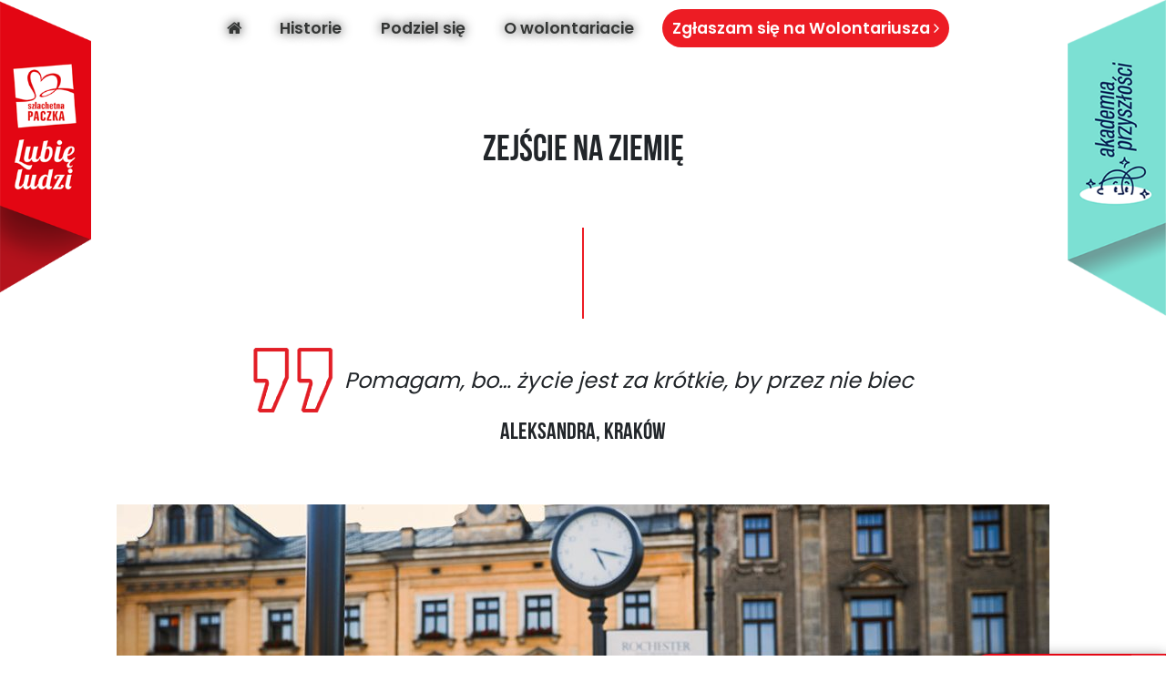

--- FILE ---
content_type: text/html; charset=UTF-8
request_url: https://www.szlachetnapaczka.pl/superw/pomagam-bo/historia-oli/
body_size: 23126
content:
<!DOCTYPE html>
<html lang="pl-PL">

<head>
    <meta charset="UTF-8">
    <meta name="viewport" content="width=device-width, initial-scale=1">
    <meta name="google-site-verification" content="tBgiZRfvSDcp9Gyx8xkJfV-U2FF43aL1zZ6uWdpKQaI" />
    <meta name="facebook-domain-verification" content="vrzggwgsceo16fkoy9kcs9farvzk5m" />
    <meta name="ahrefs-site-verification" content="4d56b4fb3fa12f345d4ce8b69df86f58e2ca266f14bfea0e8a4d80e1c0ecf00a">
    <meta http-equiv="X-UA-Compatible" content="IE=edge">
    <link rel="profile" href="https://gmpg.org/xfn/11">
    <!-- GetResponse Analytics -->
    <script type="text/javascript">
        (function(m, o, n, t, e, r, _) {
            m['__GetResponseAnalyticsObject'] = e;
            m[e] = m[e] || function() {
                (m[e].q = m[e].q || []).push(arguments)
            };
            r = o.createElement(n);
            _ = o.getElementsByTagName(n)[0];
            r.async = 1;
            r.src = t;
            r.setAttribute('crossorigin', 'use-credentials');
            _.parentNode.insertBefore(r, _);
        })(window, document, 'script', 'https://newsletter.wiosna.org.pl/script/3a484e7a-c2b4-48d2-b481-a133fa023376/ga.js', 'GrTracking');
    </script>
    <!-- End GetResponse Analytics -->
    <meta name='robots' content='index, follow, max-image-preview:large, max-snippet:-1, max-video-preview:-1' />
	<style>img:is([sizes="auto" i], [sizes^="auto," i]) { contain-intrinsic-size: 3000px 1500px }</style>
	
<!-- Google Tag Manager for WordPress by gtm4wp.com -->
<script data-cfasync="false" data-pagespeed-no-defer>
	var gtm4wp_datalayer_name = "dataLayer";
	var dataLayer = dataLayer || [];
</script>
<!-- End Google Tag Manager for WordPress by gtm4wp.com --><!-- Jetpack Site Verification Tags -->
<meta name="google-site-verification" content="tBgiZRfvSDcp9Gyx8xkJfV-U2FF43aL1zZ6uWdpKQaI" />

	<!-- This site is optimized with the Yoast SEO Premium plugin v26.0 (Yoast SEO v26.0) - https://yoast.com/wordpress/plugins/seo/ -->
	<title>Historia Aleksandry - wolontariuszki Akademii Przyszłości</title>
	<meta name="description" content="Poznaj historię Aleksandry, Wolontariuszki Akademii Przyszłości, której życie zmieniło się dzięki wolontariatowi i zaangażuj się we wspieranie słabszych." />
	<link rel="canonical" href="https://www.szlachetnapaczka.pl/superw/pomagam-bo/historia-oli/" />
	<meta property="og:locale" content="pl_PL" />
	<meta property="og:type" content="article" />
	<meta property="og:title" content="Inspirująca historia Aleksandry, Wolontariuszki Akademii Przyszłości" />
	<meta property="og:description" content="Poznaj historię Aleksandry, Wolontariuszki Akademii Przyszłości, której życie zmieniło się dzięki wolontariatowi i zaangażuj się we wspieranie słabszych." />
	<meta property="og:url" content="https://www.szlachetnapaczka.pl/superw/pomagam-bo/historia-oli/" />
	<meta property="og:site_name" content="Szlachetna Paczka" />
	<meta property="article:published_time" content="2021-07-12T07:06:48+00:00" />
	<meta property="article:modified_time" content="2022-05-31T15:53:42+00:00" />
	<meta property="og:image" content="https://www.szlachetnapaczka.pl/wp-content/uploads/2021/07/ola-historia-akademia-przyszlosci-wolontariusz.jpg" />
	<meta property="og:image:width" content="535" />
	<meta property="og:image:height" content="393" />
	<meta property="og:image:type" content="image/jpeg" />
	<meta name="author" content="Damian Andruszkiewicz" />
	<meta name="twitter:card" content="summary_large_image" />
	<meta name="twitter:title" content="Inspirująca historia Aleksandry, Wolontariuszki Akademii Przyszłości" />
	<meta name="twitter:description" content="Poznaj historię Aleksandry, Wolontariuszki Akademii Przyszłości, której życie zmieniło się dzięki wolontariatowi i zaangażuj się we wspieranie słabszych." />
	<meta name="twitter:label1" content="Napisane przez" />
	<meta name="twitter:data1" content="Damian Andruszkiewicz" />
	<meta name="twitter:label2" content="Szacowany czas czytania" />
	<meta name="twitter:data2" content="3 minuty" />
	<script type="application/ld+json" class="yoast-schema-graph">{"@context":"https://schema.org","@graph":[{"@type":"WebPage","@id":"https://www.szlachetnapaczka.pl/superw/pomagam-bo/historia-oli/","url":"https://www.szlachetnapaczka.pl/superw/pomagam-bo/historia-oli/","name":"Historia Aleksandry - wolontariuszki Akademii Przyszłości","isPartOf":{"@id":"https://www.szlachetnapaczka.pl/#website"},"primaryImageOfPage":{"@id":"https://www.szlachetnapaczka.pl/superw/pomagam-bo/historia-oli/#primaryimage"},"image":{"@id":"https://www.szlachetnapaczka.pl/superw/pomagam-bo/historia-oli/#primaryimage"},"thumbnailUrl":"https://www.szlachetnapaczka.pl/wp-content/uploads/2021/07/ola-historia-akademia-przyszlosci-wolontariusz.jpg","datePublished":"2021-07-12T07:06:48+00:00","dateModified":"2022-05-31T15:53:42+00:00","author":{"@id":"https://www.szlachetnapaczka.pl/#/schema/person/5b3d081cd6983cb672cf22be6d92ffd4"},"description":"Poznaj historię Aleksandry, Wolontariuszki Akademii Przyszłości, której życie zmieniło się dzięki wolontariatowi i zaangażuj się we wspieranie słabszych.","breadcrumb":{"@id":"https://www.szlachetnapaczka.pl/superw/pomagam-bo/historia-oli/#breadcrumb"},"inLanguage":"pl-PL","potentialAction":[{"@type":"ReadAction","target":["https://www.szlachetnapaczka.pl/superw/pomagam-bo/historia-oli/"]}]},{"@type":"ImageObject","inLanguage":"pl-PL","@id":"https://www.szlachetnapaczka.pl/superw/pomagam-bo/historia-oli/#primaryimage","url":"https://www.szlachetnapaczka.pl/wp-content/uploads/2021/07/ola-historia-akademia-przyszlosci-wolontariusz.jpg","contentUrl":"https://www.szlachetnapaczka.pl/wp-content/uploads/2021/07/ola-historia-akademia-przyszlosci-wolontariusz.jpg","width":535,"height":393,"caption":"Wolontariuszka Akademii Ola"},{"@type":"BreadcrumbList","@id":"https://www.szlachetnapaczka.pl/superw/pomagam-bo/historia-oli/#breadcrumb","itemListElement":[{"@type":"ListItem","position":1,"name":"Strona główna","item":"https://www.szlachetnapaczka.pl/"},{"@type":"ListItem","position":2,"name":"SuperW","item":"https://www.szlachetnapaczka.pl/superw/"},{"@type":"ListItem","position":3,"name":"Pomagam bo","item":"https://www.szlachetnapaczka.pl/superw/pomagam-bo/"},{"@type":"ListItem","position":4,"name":"Zejście na ziemię"}]},{"@type":"WebSite","@id":"https://www.szlachetnapaczka.pl/#website","url":"https://www.szlachetnapaczka.pl/","name":"Szlachetna Paczka","description":"","potentialAction":[{"@type":"SearchAction","target":{"@type":"EntryPoint","urlTemplate":"https://www.szlachetnapaczka.pl/?s={search_term_string}"},"query-input":{"@type":"PropertyValueSpecification","valueRequired":true,"valueName":"search_term_string"}}],"inLanguage":"pl-PL"},{"@type":"Person","@id":"https://www.szlachetnapaczka.pl/#/schema/person/5b3d081cd6983cb672cf22be6d92ffd4","name":"Damian Andruszkiewicz","image":{"@type":"ImageObject","inLanguage":"pl-PL","@id":"https://www.szlachetnapaczka.pl/#/schema/person/image/","url":"https://secure.gravatar.com/avatar/ddd0b8d31a73c03b3f2798b7ecb6f2f72e3c0c59e63e19968f9194350f345c6e?s=96&d=mm&r=g","contentUrl":"https://secure.gravatar.com/avatar/ddd0b8d31a73c03b3f2798b7ecb6f2f72e3c0c59e63e19968f9194350f345c6e?s=96&d=mm&r=g","caption":"Damian Andruszkiewicz"},"url":"https://www.szlachetnapaczka.pl/author/damian-andruszkiewicz/"}]}</script>
	<!-- / Yoast SEO Premium plugin. -->


<link rel='dns-prefetch' href='//www.szlachetnapaczka.pl' />
<link rel='dns-prefetch' href='//js.stripe.com' />
<link rel='dns-prefetch' href='//stats.wp.com' />
<link rel='dns-prefetch' href='//checkout.stripe.com' />
<link rel='dns-prefetch' href='//cdnjs.cloudflare.com' />
<link rel="alternate" type="application/rss+xml" title="Szlachetna Paczka &raquo; Kanał z wpisami" href="https://www.szlachetnapaczka.pl/feed/" />
<link rel="alternate" type="application/rss+xml" title="Szlachetna Paczka &raquo; Kanał z komentarzami" href="https://www.szlachetnapaczka.pl/comments/feed/" />
<link rel="alternate" type="application/rss+xml" title="Szlachetna Paczka &raquo; Zejście na&nbsp;ziemię Kanał z komentarzami" href="https://www.szlachetnapaczka.pl/superw/pomagam-bo/historia-oli/feed/" />
<script type="text/javascript">
/* <![CDATA[ */
window._wpemojiSettings = {"baseUrl":"https:\/\/s.w.org\/images\/core\/emoji\/16.0.1\/72x72\/","ext":".png","svgUrl":"https:\/\/s.w.org\/images\/core\/emoji\/16.0.1\/svg\/","svgExt":".svg","source":{"concatemoji":"https:\/\/www.szlachetnapaczka.pl\/wp-includes\/js\/wp-emoji-release.min.js?ver=6.8.3"}};
/*! This file is auto-generated */
!function(s,n){var o,i,e;function c(e){try{var t={supportTests:e,timestamp:(new Date).valueOf()};sessionStorage.setItem(o,JSON.stringify(t))}catch(e){}}function p(e,t,n){e.clearRect(0,0,e.canvas.width,e.canvas.height),e.fillText(t,0,0);var t=new Uint32Array(e.getImageData(0,0,e.canvas.width,e.canvas.height).data),a=(e.clearRect(0,0,e.canvas.width,e.canvas.height),e.fillText(n,0,0),new Uint32Array(e.getImageData(0,0,e.canvas.width,e.canvas.height).data));return t.every(function(e,t){return e===a[t]})}function u(e,t){e.clearRect(0,0,e.canvas.width,e.canvas.height),e.fillText(t,0,0);for(var n=e.getImageData(16,16,1,1),a=0;a<n.data.length;a++)if(0!==n.data[a])return!1;return!0}function f(e,t,n,a){switch(t){case"flag":return n(e,"\ud83c\udff3\ufe0f\u200d\u26a7\ufe0f","\ud83c\udff3\ufe0f\u200b\u26a7\ufe0f")?!1:!n(e,"\ud83c\udde8\ud83c\uddf6","\ud83c\udde8\u200b\ud83c\uddf6")&&!n(e,"\ud83c\udff4\udb40\udc67\udb40\udc62\udb40\udc65\udb40\udc6e\udb40\udc67\udb40\udc7f","\ud83c\udff4\u200b\udb40\udc67\u200b\udb40\udc62\u200b\udb40\udc65\u200b\udb40\udc6e\u200b\udb40\udc67\u200b\udb40\udc7f");case"emoji":return!a(e,"\ud83e\udedf")}return!1}function g(e,t,n,a){var r="undefined"!=typeof WorkerGlobalScope&&self instanceof WorkerGlobalScope?new OffscreenCanvas(300,150):s.createElement("canvas"),o=r.getContext("2d",{willReadFrequently:!0}),i=(o.textBaseline="top",o.font="600 32px Arial",{});return e.forEach(function(e){i[e]=t(o,e,n,a)}),i}function t(e){var t=s.createElement("script");t.src=e,t.defer=!0,s.head.appendChild(t)}"undefined"!=typeof Promise&&(o="wpEmojiSettingsSupports",i=["flag","emoji"],n.supports={everything:!0,everythingExceptFlag:!0},e=new Promise(function(e){s.addEventListener("DOMContentLoaded",e,{once:!0})}),new Promise(function(t){var n=function(){try{var e=JSON.parse(sessionStorage.getItem(o));if("object"==typeof e&&"number"==typeof e.timestamp&&(new Date).valueOf()<e.timestamp+604800&&"object"==typeof e.supportTests)return e.supportTests}catch(e){}return null}();if(!n){if("undefined"!=typeof Worker&&"undefined"!=typeof OffscreenCanvas&&"undefined"!=typeof URL&&URL.createObjectURL&&"undefined"!=typeof Blob)try{var e="postMessage("+g.toString()+"("+[JSON.stringify(i),f.toString(),p.toString(),u.toString()].join(",")+"));",a=new Blob([e],{type:"text/javascript"}),r=new Worker(URL.createObjectURL(a),{name:"wpTestEmojiSupports"});return void(r.onmessage=function(e){c(n=e.data),r.terminate(),t(n)})}catch(e){}c(n=g(i,f,p,u))}t(n)}).then(function(e){for(var t in e)n.supports[t]=e[t],n.supports.everything=n.supports.everything&&n.supports[t],"flag"!==t&&(n.supports.everythingExceptFlag=n.supports.everythingExceptFlag&&n.supports[t]);n.supports.everythingExceptFlag=n.supports.everythingExceptFlag&&!n.supports.flag,n.DOMReady=!1,n.readyCallback=function(){n.DOMReady=!0}}).then(function(){return e}).then(function(){var e;n.supports.everything||(n.readyCallback(),(e=n.source||{}).concatemoji?t(e.concatemoji):e.wpemoji&&e.twemoji&&(t(e.twemoji),t(e.wpemoji)))}))}((window,document),window._wpemojiSettings);
/* ]]> */
</script>
<style id='wp-emoji-styles-inline-css' type='text/css'>

	img.wp-smiley, img.emoji {
		display: inline !important;
		border: none !important;
		box-shadow: none !important;
		height: 1em !important;
		width: 1em !important;
		margin: 0 0.07em !important;
		vertical-align: -0.1em !important;
		background: none !important;
		padding: 0 !important;
	}
</style>
<link rel='stylesheet' id='wp-block-library-css' href='https://www.szlachetnapaczka.pl/wp-includes/css/dist/block-library/style.min.css?ver=6.8.3' type='text/css' media='all' />
<style id='classic-theme-styles-inline-css' type='text/css'>
/*! This file is auto-generated */
.wp-block-button__link{color:#fff;background-color:#32373c;border-radius:9999px;box-shadow:none;text-decoration:none;padding:calc(.667em + 2px) calc(1.333em + 2px);font-size:1.125em}.wp-block-file__button{background:#32373c;color:#fff;text-decoration:none}
</style>
<link rel='stylesheet' id='mediaelement-css' href='https://www.szlachetnapaczka.pl/wp-includes/js/mediaelement/mediaelementplayer-legacy.min.css?ver=4.2.17' type='text/css' media='all' />
<link rel='stylesheet' id='wp-mediaelement-css' href='https://www.szlachetnapaczka.pl/wp-includes/js/mediaelement/wp-mediaelement.min.css?ver=6.8.3' type='text/css' media='all' />
<style id='jetpack-sharing-buttons-style-inline-css' type='text/css'>
.jetpack-sharing-buttons__services-list{display:flex;flex-direction:row;flex-wrap:wrap;gap:0;list-style-type:none;margin:5px;padding:0}.jetpack-sharing-buttons__services-list.has-small-icon-size{font-size:12px}.jetpack-sharing-buttons__services-list.has-normal-icon-size{font-size:16px}.jetpack-sharing-buttons__services-list.has-large-icon-size{font-size:24px}.jetpack-sharing-buttons__services-list.has-huge-icon-size{font-size:36px}@media print{.jetpack-sharing-buttons__services-list{display:none!important}}.editor-styles-wrapper .wp-block-jetpack-sharing-buttons{gap:0;padding-inline-start:0}ul.jetpack-sharing-buttons__services-list.has-background{padding:1.25em 2.375em}
</style>
<style id='global-styles-inline-css' type='text/css'>
:root{--wp--preset--aspect-ratio--square: 1;--wp--preset--aspect-ratio--4-3: 4/3;--wp--preset--aspect-ratio--3-4: 3/4;--wp--preset--aspect-ratio--3-2: 3/2;--wp--preset--aspect-ratio--2-3: 2/3;--wp--preset--aspect-ratio--16-9: 16/9;--wp--preset--aspect-ratio--9-16: 9/16;--wp--preset--color--black: #000000;--wp--preset--color--cyan-bluish-gray: #abb8c3;--wp--preset--color--white: #ffffff;--wp--preset--color--pale-pink: #f78da7;--wp--preset--color--vivid-red: #cf2e2e;--wp--preset--color--luminous-vivid-orange: #ff6900;--wp--preset--color--luminous-vivid-amber: #fcb900;--wp--preset--color--light-green-cyan: #7bdcb5;--wp--preset--color--vivid-green-cyan: #00d084;--wp--preset--color--pale-cyan-blue: #8ed1fc;--wp--preset--color--vivid-cyan-blue: #0693e3;--wp--preset--color--vivid-purple: #9b51e0;--wp--preset--gradient--vivid-cyan-blue-to-vivid-purple: linear-gradient(135deg,rgba(6,147,227,1) 0%,rgb(155,81,224) 100%);--wp--preset--gradient--light-green-cyan-to-vivid-green-cyan: linear-gradient(135deg,rgb(122,220,180) 0%,rgb(0,208,130) 100%);--wp--preset--gradient--luminous-vivid-amber-to-luminous-vivid-orange: linear-gradient(135deg,rgba(252,185,0,1) 0%,rgba(255,105,0,1) 100%);--wp--preset--gradient--luminous-vivid-orange-to-vivid-red: linear-gradient(135deg,rgba(255,105,0,1) 0%,rgb(207,46,46) 100%);--wp--preset--gradient--very-light-gray-to-cyan-bluish-gray: linear-gradient(135deg,rgb(238,238,238) 0%,rgb(169,184,195) 100%);--wp--preset--gradient--cool-to-warm-spectrum: linear-gradient(135deg,rgb(74,234,220) 0%,rgb(151,120,209) 20%,rgb(207,42,186) 40%,rgb(238,44,130) 60%,rgb(251,105,98) 80%,rgb(254,248,76) 100%);--wp--preset--gradient--blush-light-purple: linear-gradient(135deg,rgb(255,206,236) 0%,rgb(152,150,240) 100%);--wp--preset--gradient--blush-bordeaux: linear-gradient(135deg,rgb(254,205,165) 0%,rgb(254,45,45) 50%,rgb(107,0,62) 100%);--wp--preset--gradient--luminous-dusk: linear-gradient(135deg,rgb(255,203,112) 0%,rgb(199,81,192) 50%,rgb(65,88,208) 100%);--wp--preset--gradient--pale-ocean: linear-gradient(135deg,rgb(255,245,203) 0%,rgb(182,227,212) 50%,rgb(51,167,181) 100%);--wp--preset--gradient--electric-grass: linear-gradient(135deg,rgb(202,248,128) 0%,rgb(113,206,126) 100%);--wp--preset--gradient--midnight: linear-gradient(135deg,rgb(2,3,129) 0%,rgb(40,116,252) 100%);--wp--preset--font-size--small: 13px;--wp--preset--font-size--medium: 20px;--wp--preset--font-size--large: 36px;--wp--preset--font-size--x-large: 42px;--wp--preset--spacing--20: 0.44rem;--wp--preset--spacing--30: 0.67rem;--wp--preset--spacing--40: 1rem;--wp--preset--spacing--50: 1.5rem;--wp--preset--spacing--60: 2.25rem;--wp--preset--spacing--70: 3.38rem;--wp--preset--spacing--80: 5.06rem;--wp--preset--shadow--natural: 6px 6px 9px rgba(0, 0, 0, 0.2);--wp--preset--shadow--deep: 12px 12px 50px rgba(0, 0, 0, 0.4);--wp--preset--shadow--sharp: 6px 6px 0px rgba(0, 0, 0, 0.2);--wp--preset--shadow--outlined: 6px 6px 0px -3px rgba(255, 255, 255, 1), 6px 6px rgba(0, 0, 0, 1);--wp--preset--shadow--crisp: 6px 6px 0px rgba(0, 0, 0, 1);}:where(.is-layout-flex){gap: 0.5em;}:where(.is-layout-grid){gap: 0.5em;}body .is-layout-flex{display: flex;}.is-layout-flex{flex-wrap: wrap;align-items: center;}.is-layout-flex > :is(*, div){margin: 0;}body .is-layout-grid{display: grid;}.is-layout-grid > :is(*, div){margin: 0;}:where(.wp-block-columns.is-layout-flex){gap: 2em;}:where(.wp-block-columns.is-layout-grid){gap: 2em;}:where(.wp-block-post-template.is-layout-flex){gap: 1.25em;}:where(.wp-block-post-template.is-layout-grid){gap: 1.25em;}.has-black-color{color: var(--wp--preset--color--black) !important;}.has-cyan-bluish-gray-color{color: var(--wp--preset--color--cyan-bluish-gray) !important;}.has-white-color{color: var(--wp--preset--color--white) !important;}.has-pale-pink-color{color: var(--wp--preset--color--pale-pink) !important;}.has-vivid-red-color{color: var(--wp--preset--color--vivid-red) !important;}.has-luminous-vivid-orange-color{color: var(--wp--preset--color--luminous-vivid-orange) !important;}.has-luminous-vivid-amber-color{color: var(--wp--preset--color--luminous-vivid-amber) !important;}.has-light-green-cyan-color{color: var(--wp--preset--color--light-green-cyan) !important;}.has-vivid-green-cyan-color{color: var(--wp--preset--color--vivid-green-cyan) !important;}.has-pale-cyan-blue-color{color: var(--wp--preset--color--pale-cyan-blue) !important;}.has-vivid-cyan-blue-color{color: var(--wp--preset--color--vivid-cyan-blue) !important;}.has-vivid-purple-color{color: var(--wp--preset--color--vivid-purple) !important;}.has-black-background-color{background-color: var(--wp--preset--color--black) !important;}.has-cyan-bluish-gray-background-color{background-color: var(--wp--preset--color--cyan-bluish-gray) !important;}.has-white-background-color{background-color: var(--wp--preset--color--white) !important;}.has-pale-pink-background-color{background-color: var(--wp--preset--color--pale-pink) !important;}.has-vivid-red-background-color{background-color: var(--wp--preset--color--vivid-red) !important;}.has-luminous-vivid-orange-background-color{background-color: var(--wp--preset--color--luminous-vivid-orange) !important;}.has-luminous-vivid-amber-background-color{background-color: var(--wp--preset--color--luminous-vivid-amber) !important;}.has-light-green-cyan-background-color{background-color: var(--wp--preset--color--light-green-cyan) !important;}.has-vivid-green-cyan-background-color{background-color: var(--wp--preset--color--vivid-green-cyan) !important;}.has-pale-cyan-blue-background-color{background-color: var(--wp--preset--color--pale-cyan-blue) !important;}.has-vivid-cyan-blue-background-color{background-color: var(--wp--preset--color--vivid-cyan-blue) !important;}.has-vivid-purple-background-color{background-color: var(--wp--preset--color--vivid-purple) !important;}.has-black-border-color{border-color: var(--wp--preset--color--black) !important;}.has-cyan-bluish-gray-border-color{border-color: var(--wp--preset--color--cyan-bluish-gray) !important;}.has-white-border-color{border-color: var(--wp--preset--color--white) !important;}.has-pale-pink-border-color{border-color: var(--wp--preset--color--pale-pink) !important;}.has-vivid-red-border-color{border-color: var(--wp--preset--color--vivid-red) !important;}.has-luminous-vivid-orange-border-color{border-color: var(--wp--preset--color--luminous-vivid-orange) !important;}.has-luminous-vivid-amber-border-color{border-color: var(--wp--preset--color--luminous-vivid-amber) !important;}.has-light-green-cyan-border-color{border-color: var(--wp--preset--color--light-green-cyan) !important;}.has-vivid-green-cyan-border-color{border-color: var(--wp--preset--color--vivid-green-cyan) !important;}.has-pale-cyan-blue-border-color{border-color: var(--wp--preset--color--pale-cyan-blue) !important;}.has-vivid-cyan-blue-border-color{border-color: var(--wp--preset--color--vivid-cyan-blue) !important;}.has-vivid-purple-border-color{border-color: var(--wp--preset--color--vivid-purple) !important;}.has-vivid-cyan-blue-to-vivid-purple-gradient-background{background: var(--wp--preset--gradient--vivid-cyan-blue-to-vivid-purple) !important;}.has-light-green-cyan-to-vivid-green-cyan-gradient-background{background: var(--wp--preset--gradient--light-green-cyan-to-vivid-green-cyan) !important;}.has-luminous-vivid-amber-to-luminous-vivid-orange-gradient-background{background: var(--wp--preset--gradient--luminous-vivid-amber-to-luminous-vivid-orange) !important;}.has-luminous-vivid-orange-to-vivid-red-gradient-background{background: var(--wp--preset--gradient--luminous-vivid-orange-to-vivid-red) !important;}.has-very-light-gray-to-cyan-bluish-gray-gradient-background{background: var(--wp--preset--gradient--very-light-gray-to-cyan-bluish-gray) !important;}.has-cool-to-warm-spectrum-gradient-background{background: var(--wp--preset--gradient--cool-to-warm-spectrum) !important;}.has-blush-light-purple-gradient-background{background: var(--wp--preset--gradient--blush-light-purple) !important;}.has-blush-bordeaux-gradient-background{background: var(--wp--preset--gradient--blush-bordeaux) !important;}.has-luminous-dusk-gradient-background{background: var(--wp--preset--gradient--luminous-dusk) !important;}.has-pale-ocean-gradient-background{background: var(--wp--preset--gradient--pale-ocean) !important;}.has-electric-grass-gradient-background{background: var(--wp--preset--gradient--electric-grass) !important;}.has-midnight-gradient-background{background: var(--wp--preset--gradient--midnight) !important;}.has-small-font-size{font-size: var(--wp--preset--font-size--small) !important;}.has-medium-font-size{font-size: var(--wp--preset--font-size--medium) !important;}.has-large-font-size{font-size: var(--wp--preset--font-size--large) !important;}.has-x-large-font-size{font-size: var(--wp--preset--font-size--x-large) !important;}
:where(.wp-block-post-template.is-layout-flex){gap: 1.25em;}:where(.wp-block-post-template.is-layout-grid){gap: 1.25em;}
:where(.wp-block-columns.is-layout-flex){gap: 2em;}:where(.wp-block-columns.is-layout-grid){gap: 2em;}
:root :where(.wp-block-pullquote){font-size: 1.5em;line-height: 1.6;}
</style>
<link rel='stylesheet' id='contact-form-7-css' href='https://www.szlachetnapaczka.pl/wp-content/plugins/contact-form-7/includes/css/styles.css?ver=6.1.2' type='text/css' media='all' />
<link rel='stylesheet' id='stripe-checkout-button-css' href='https://checkout.stripe.com/v3/checkout/button.css' type='text/css' media='all' />
<link rel='stylesheet' id='simpay-public-css' href='https://www.szlachetnapaczka.pl/wp-content/plugins/simple-pay/includes/core/assets/css/simpay-public.min.css?ver=4.15.0' type='text/css' media='all' />
<link rel='stylesheet' id='simpay-public-pro-css' href='https://www.szlachetnapaczka.pl/wp-content/plugins/simple-pay/includes/pro/assets/css/simpay-public-pro.min.css?ver=4.15.0' type='text/css' media='all' />
<link rel='stylesheet' id='wp-bootstrap-starter-bootstrap-css-css' href='https://www.szlachetnapaczka.pl/wp-content/themes/szp-wp-theme/dist/style.css?ver=348952988' type='text/css' media='all' />
<link rel='stylesheet' id='pomagam-bo-superw-css-css' href='https://www.szlachetnapaczka.pl/wp-content/themes/szp-wp-theme/dist/pomagam-bo.css?ver=6.8.3' type='text/css' media='all' />
<link rel='stylesheet' id='font-awesome-4-css' href='https://cdnjs.cloudflare.com/ajax/libs/font-awesome/4.7.0/css/font-awesome.min.css' type='text/css' media='all' integrity='sha256-eZrrJcwDc/3uDhsdt61sL2oOBY362qM3lon1gyExkL0=' crossorigin='anonymous' />
<script type="text/javascript" id="gr-tracking-code-js-after">
/* <![CDATA[ */
(function(m, o, n, t, e, r, _){
                  m['__GetResponseAnalyticsObject'] = e;m[e] = m[e] || function() {(m[e].q = m[e].q || []).push(arguments)};
                  r = o.createElement(n);_ = o.getElementsByTagName(n)[0];r.async = 1;r.src = t;r.setAttribute('crossorigin', 'use-credentials');_.parentNode .insertBefore(r, _);
              })(window, document, 'script', 'https://newsletter.wiosna.org.pl/script/3a484e7a-c2b4-48d2-b481-a133fa023376/ga.js', 'GrTracking');
        
               GrTracking('setDomain', 'auto');
               GrTracking('push');
/* ]]> */
</script>
<script type="text/javascript" src="https://www.szlachetnapaczka.pl/wp-includes/js/jquery/jquery.min.js?ver=3.7.1" id="jquery-core-js"></script>
<script type="text/javascript" src="https://www.szlachetnapaczka.pl/wp-includes/js/jquery/jquery-migrate.min.js?ver=3.4.1" id="jquery-migrate-js"></script>
<link rel="https://api.w.org/" href="https://www.szlachetnapaczka.pl/wp-json/" /><link rel="alternate" title="JSON" type="application/json" href="https://www.szlachetnapaczka.pl/wp-json/wp/v2/posts/91609" /><link rel="EditURI" type="application/rsd+xml" title="RSD" href="https://www.szlachetnapaczka.pl/xmlrpc.php?rsd" />
<meta name="generator" content="WordPress 6.8.3" />
<link rel='shortlink' href='https://www.szlachetnapaczka.pl/?p=91609' />
<link rel="alternate" title="oEmbed (JSON)" type="application/json+oembed" href="https://www.szlachetnapaczka.pl/wp-json/oembed/1.0/embed?url=https%3A%2F%2Fwww.szlachetnapaczka.pl%2Fsuperw%2Fpomagam-bo%2Fhistoria-oli%2F" />
<link rel="alternate" title="oEmbed (XML)" type="text/xml+oembed" href="https://www.szlachetnapaczka.pl/wp-json/oembed/1.0/embed?url=https%3A%2F%2Fwww.szlachetnapaczka.pl%2Fsuperw%2Fpomagam-bo%2Fhistoria-oli%2F&#038;format=xml" />
<meta name="viewport" content="width=device-width, minimum-scale=1" />	<style>img#wpstats{display:none}</style>
		
<!-- Google Tag Manager for WordPress by gtm4wp.com -->
<!-- GTM Container placement set to automatic -->
<script data-cfasync="false" data-pagespeed-no-defer>
	var dataLayer_content = {"pagePostType":"post","pagePostType2":"single-post","pageCategory":["pomagam-bo"]};
	dataLayer.push( dataLayer_content );
</script>
<script data-cfasync="false" data-pagespeed-no-defer>
(function(w,d,s,l,i){w[l]=w[l]||[];w[l].push({'gtm.start':
new Date().getTime(),event:'gtm.js'});var f=d.getElementsByTagName(s)[0],
j=d.createElement(s),dl=l!='dataLayer'?'&l='+l:'';j.async=true;j.src=
'//www.googletagmanager.com/gtm.js?id='+i+dl;f.parentNode.insertBefore(j,f);
})(window,document,'script','dataLayer','GTM-NBZQ8MR');
</script>
<!-- End Google Tag Manager for WordPress by gtm4wp.com --><link rel="pingback" href="https://www.szlachetnapaczka.pl/xmlrpc.php">    <style type="text/css">
        #page-sub-header { background: #fff; }
    </style>
    <link rel="icon" href="https://www.szlachetnapaczka.pl/wp-content/uploads/2019/11/favicon250_250-150x150.png" sizes="32x32" />
<link rel="icon" href="https://www.szlachetnapaczka.pl/wp-content/uploads/2019/11/favicon250_250.png" sizes="192x192" />
<link rel="apple-touch-icon" href="https://www.szlachetnapaczka.pl/wp-content/uploads/2019/11/favicon250_250.png" />
<meta name="msapplication-TileImage" content="https://www.szlachetnapaczka.pl/wp-content/uploads/2019/11/favicon250_250.png" />
<noscript><style id="rocket-lazyload-nojs-css">.rll-youtube-player, [data-lazy-src]{display:none !important;}</style></noscript></head>

<body class="wp-singular post-template-default single single-post postid-91609 single-format-standard wp-theme-szp-wp-theme group-blog cat-pomagam-bo">
            <header id="masthead" class="site-header navbar-static-top navbar-light" role="banner">
            <div class="container-fluid">
                <nav class="navbar navbar-expand-xl p-0">
                    <div class="navbar-brand d-xl-none">
                                                    <a href="https://www.szlachetnapaczka.pl/" title="Szlachetna Paczka">
                                                                    <img src="data:image/svg+xml,%3Csvg%20xmlns='http://www.w3.org/2000/svg'%20viewBox='0%200%200%200'%3E%3C/svg%3E" alt="Szlachetna Paczka" style="height: 53px;" data-lazy-src="https://www.szlachetnapaczka.pl/wp-content/uploads/2025/11/szlachetna-paczka-logo-male-white.png"><noscript><img src="https://www.szlachetnapaczka.pl/wp-content/uploads/2025/11/szlachetna-paczka-logo-male-white.png" alt="Szlachetna Paczka" style="height: 53px;"></noscript>
                                                            </a>
                                            </div>

                                            <!-- <a class="small-mobile-btn btn-white-bg-red btn-sm d-block d-xl-none btn-radius-more" href="https://www.szlachetnapaczka.pl/wybor-rodziny/?action=wybor_rodziny&place=menu_mobile" title="Wybieram Rodzinę">Wybieram Rodzinę <i class="fa fa-angle-right"></i></a> -->
                        <a class="small-mobile-btn btn-white-bg-red btn-sm d-block d-xl-none btn-radius-more" href="https://www.szlachetnapaczka.pl/wplacam/?action=wplata&place=menu-mobile&amount=" title="Wpłacam">Wpłacam, by pomóc <i class="fa fa-angle-right"></i></a>
                    
                    <button class="navbar-toggler navbar-dark" type="button" data-toggle="collapse" data-target="#main-nav" aria-controls="" aria-expanded="false" aria-label="Toggle navigation">
                        <span class="navbar-toggler-icon"></span>
                    </button>
                                        <div id="main-nav" class="collapse navbar-collapse"><ul id="menu-pomagam-bo" class="navbar-nav"><li itemscope="itemscope" itemtype="https://www.schema.org/SiteNavigationElement" id="menu-item-260716" class="menu-item menu-item-type-custom menu-item-object-custom menu-item-260716 nav-item"><a href="https://www.szlachetnapaczka.pl/superw/" class="nav-link"><i class="fa fa-home" aria-hidden="true"></i></a></li>
<li itemscope="itemscope" itemtype="https://www.schema.org/SiteNavigationElement" id="menu-item-90738" class="page-scroller menu-item menu-item-type-custom menu-item-object-custom menu-item-90738 nav-item"><a title="Historie" href="#histories-box" class="nav-link">Historie</a></li>
<li itemscope="itemscope" itemtype="https://www.schema.org/SiteNavigationElement" id="menu-item-90741" class="modal-open menu-item menu-item-type-custom menu-item-object-custom menu-item-90741 nav-item"><a title="Podziel się" href="#share" class="nav-link">Podziel się</a></li>
<li itemscope="itemscope" itemtype="https://www.schema.org/SiteNavigationElement" id="menu-item-153088" class="menu-item menu-item-type-custom menu-item-object-custom menu-item-153088 nav-item"><a title="O wolontariacie" href="https://www.szlachetnapaczka.pl/superw/?action=superw&#038;place=menu" class="nav-link">O&nbsp;wolontariacie</a></li>
<li itemscope="itemscope" itemtype="https://www.schema.org/SiteNavigationElement" id="menu-item-90800" class="red menu-item menu-item-type-custom menu-item-object-custom menu-item-90800 nav-item"><a title="Zgłaszam się na Wolontariusza " href="https://www.szlachetnapaczka.pl/superw/zgloszenie/?action=superw&#038;place=menu" class="nav-link">Zgłaszam się na&nbsp;Wolontariusza <i class="fa fa-angle-right"></i></a></li>
</ul></div>                </nav>
            </div>
        </header>
    
<section id="main-top-hero" class="main-top-hero single-top-hero pt-3 pt-lg-5 pb-0">
    <a href="https://www.szlachetnapaczka.pl/superw/wolontariat-w-paczce/?action=superw&place=metka" class="main-top-hero__logo-szp d-none d-xl-block">
        <img src="data:image/svg+xml,%3Csvg%20xmlns='http://www.w3.org/2000/svg'%20viewBox='0%200%200%200'%3E%3C/svg%3E" alt="Szlachetna Paczka" data-lazy-src="/wp-content/uploads/2021/06/szalchetna-paczka.png"><noscript><img src="/wp-content/uploads/2021/06/szalchetna-paczka.png" alt="Szlachetna Paczka"></noscript>
    </a>
    <a href="https://www.szlachetnapaczka.pl/superw/wolontariat-w-akademii/?action=superw&place=metka" class="main-top-hero__logo-ap d-none d-xl-block">
        <img src="data:image/svg+xml,%3Csvg%20xmlns='http://www.w3.org/2000/svg'%20viewBox='0%200%200%200'%3E%3C/svg%3E" alt="Akademia Przyszłości" data-lazy-src="/wp-content/uploads/2021/06/akademia-przyszlosci.png"><noscript><img src="/wp-content/uploads/2021/06/akademia-przyszlosci.png" alt="Akademia Przyszłości"></noscript>
    </a>
    <div class="container">
        <h1 class="single-top-hero__single-post-title font-title text-center mb-3 mt-4 my-lg-5 pt-lg-5 lh-11">Zejście na&nbsp;ziemię</h1>
    </div>
    <div class="container text-center py-lg-5 mb-3 mb-lg-5">
        <div class="red-space-empty-inline"></div>
    </div>
    <div class="container text-center">
        <p class="text-center single-top-hero__title-quote mb-3 lh-12"><em class="quote-txt">Pomagam, bo… życie jest za&nbsp;krótkie, by&nbsp;przez&nbsp;nie&nbsp;biec</em></p>
        <p class="text-center single-top-hero__subtitle font-title mt-3 my-lg-4">Aleksandra, Kraków</p>
    </div>
</section>

<main id="main" class="[- single single-pomagam-bo single-paczka-news -]" role="main">
    <div class="container">
        <div class="wp-block-image"><figure class="aligncenter size-large"><img fetchpriority="high" decoding="async" width="1024" height="576" src="data:image/svg+xml,%3Csvg%20xmlns='http://www.w3.org/2000/svg'%20viewBox='0%200%201024%20576'%3E%3C/svg%3E" alt="Wolontariuszka Akademii Ola_1" class="wp-image-91680" data-lazy-srcset="https://www.szlachetnapaczka.pl/wp-content/uploads/2021/07/ola-historia-akademia-przyszlosci-wolontariusz-1-1024x576.jpg 1024w, https://www.szlachetnapaczka.pl/wp-content/uploads/2021/07/ola-historia-akademia-przyszlosci-wolontariusz-1-300x169.jpg 300w, https://www.szlachetnapaczka.pl/wp-content/uploads/2021/07/ola-historia-akademia-przyszlosci-wolontariusz-1-768x432.jpg 768w, https://www.szlachetnapaczka.pl/wp-content/uploads/2021/07/ola-historia-akademia-przyszlosci-wolontariusz-1.jpg 1110w" data-lazy-sizes="(max-width: 1024px) 100vw, 1024px" data-lazy-src="https://www.szlachetnapaczka.pl/wp-content/uploads/2021/07/ola-historia-akademia-przyszlosci-wolontariusz-1-1024x576.jpg" /><noscript><img fetchpriority="high" decoding="async" width="1024" height="576" src="https://www.szlachetnapaczka.pl/wp-content/uploads/2021/07/ola-historia-akademia-przyszlosci-wolontariusz-1-1024x576.jpg" alt="Wolontariuszka Akademii Ola_1" class="wp-image-91680" srcset="https://www.szlachetnapaczka.pl/wp-content/uploads/2021/07/ola-historia-akademia-przyszlosci-wolontariusz-1-1024x576.jpg 1024w, https://www.szlachetnapaczka.pl/wp-content/uploads/2021/07/ola-historia-akademia-przyszlosci-wolontariusz-1-300x169.jpg 300w, https://www.szlachetnapaczka.pl/wp-content/uploads/2021/07/ola-historia-akademia-przyszlosci-wolontariusz-1-768x432.jpg 768w, https://www.szlachetnapaczka.pl/wp-content/uploads/2021/07/ola-historia-akademia-przyszlosci-wolontariusz-1.jpg 1110w" sizes="(max-width: 1024px) 100vw, 1024px" /></noscript></figure></div>



<p>&nbsp;– Skończyłam trzydziestkę. Pomyślałam: Boże, czas zejść na&nbsp;ziemię. Ale&nbsp;pewnie niewiele by&nbsp;z&nbsp;tego wyszło, gdyby&nbsp;nie&nbsp;pandemia. Byłam stewardessą. Przez&nbsp;ostatnich kilka lat żyłam na&nbsp;walizkach, ciągle w&nbsp;ruchu, ciągle się coś działo, ludzie, miejsca, ogromna intensywność. I&nbsp;nagle: stop. Wszystko stanęło. Nadmiar wolnego czasu. Co&nbsp;z&nbsp;nim zrobić? Musiałam zmienić pracę, ale&nbsp;to&nbsp;był tylko&nbsp;początek. Zrozumiałam, że&nbsp;muszę się zatrzymać.</p>



<p>&nbsp;– Wolontariuszką byłam jeszcze w&nbsp;szkole, potem na&nbsp;studiach, pamiętałam to&nbsp;doświadczenie, więc&nbsp;wiedziałam, że&nbsp;to&nbsp;może mi&nbsp;pomóc poukładać sobie różne sprawy. Dołączyłam do&nbsp;Akademii Przyszłości. Zależało mi&nbsp;na&nbsp;tym, żeby&nbsp;zaangażować się na&nbsp;dłużej i&nbsp;żeby&nbsp;przekonać się, czy&nbsp;mogę się sprawdzić w&nbsp;zupełnie nowej roli, spożytkować to, czego się dotąd nauczyłam, być dla kogoś wsparciem. A&nbsp;Akademia działa właśnie w&nbsp;ten sposób &#8211; przez&nbsp;kilka miesięcy regularnie spotykasz się z&nbsp;uczniem na&nbsp;indywidualnych zajęciach, jesteś tylko&nbsp;dla niego, wspólnie pracujecie nad&nbsp;tym, z&nbsp;czym ma&nbsp;problem.</p>



<div class="wp-block-image"><figure class="aligncenter size-large"><img decoding="async" width="1024" height="576" src="data:image/svg+xml,%3Csvg%20xmlns='http://www.w3.org/2000/svg'%20viewBox='0%200%201024%20576'%3E%3C/svg%3E" alt="Wolontariuszka Akademii Ola_2" class="wp-image-91681" data-lazy-srcset="https://www.szlachetnapaczka.pl/wp-content/uploads/2021/07/ola-historia-akademia-przyszlosci-wolontariusz-2-1024x576.jpg 1024w, https://www.szlachetnapaczka.pl/wp-content/uploads/2021/07/ola-historia-akademia-przyszlosci-wolontariusz-2-300x169.jpg 300w, https://www.szlachetnapaczka.pl/wp-content/uploads/2021/07/ola-historia-akademia-przyszlosci-wolontariusz-2-768x432.jpg 768w, https://www.szlachetnapaczka.pl/wp-content/uploads/2021/07/ola-historia-akademia-przyszlosci-wolontariusz-2.jpg 1110w" data-lazy-sizes="(max-width: 1024px) 100vw, 1024px" data-lazy-src="https://www.szlachetnapaczka.pl/wp-content/uploads/2021/07/ola-historia-akademia-przyszlosci-wolontariusz-2-1024x576.jpg" /><noscript><img decoding="async" width="1024" height="576" src="https://www.szlachetnapaczka.pl/wp-content/uploads/2021/07/ola-historia-akademia-przyszlosci-wolontariusz-2-1024x576.jpg" alt="Wolontariuszka Akademii Ola_2" class="wp-image-91681" srcset="https://www.szlachetnapaczka.pl/wp-content/uploads/2021/07/ola-historia-akademia-przyszlosci-wolontariusz-2-1024x576.jpg 1024w, https://www.szlachetnapaczka.pl/wp-content/uploads/2021/07/ola-historia-akademia-przyszlosci-wolontariusz-2-300x169.jpg 300w, https://www.szlachetnapaczka.pl/wp-content/uploads/2021/07/ola-historia-akademia-przyszlosci-wolontariusz-2-768x432.jpg 768w, https://www.szlachetnapaczka.pl/wp-content/uploads/2021/07/ola-historia-akademia-przyszlosci-wolontariusz-2.jpg 1110w" sizes="(max-width: 1024px) 100vw, 1024px" /></noscript></figure></div>



<p>&nbsp;– Trafiłam na&nbsp;Olafa. Bardzo mądrego, wrażliwego chłopaka, ale&nbsp;też bardzo nieśmiałego, pozamykanego, nieufnego. Nie&nbsp;czułam, że&nbsp;mu&nbsp;pomagam, że&nbsp;muszę go&nbsp;za&nbsp;wszelką cenę zmienić, to&nbsp;się po&nbsp;prostu działo. Budowaliśmy relację, słuchałam go, akceptowałam, starałam się podążać za&nbsp;tym, co&nbsp;mi&nbsp;komunikuje. Niby nic wielkiego, ale&nbsp;okazało się, że&nbsp;on&nbsp;właśnie tego potrzebuje, że&nbsp;to&nbsp;mu&nbsp;pozwala się lepiej poznać, zaakceptować. Gdy&nbsp;po&nbsp;którymś spotkaniu podszedł i&nbsp;mnie uściskał, wiedziałam, że&nbsp;wydarzyło się coś ważnego, że&nbsp;się przełamał, otworzył.</p>



<p>&nbsp;– Nie&nbsp;przypuszczałam jednak, że&nbsp;to&nbsp;działa w&nbsp;dwie strony, bo&nbsp;ja&nbsp;zyskałam nie&nbsp;mniej od&nbsp;niego. </p>



<p class="text-center single-top-hero__title-quote mt-4 mt-lg-4 mb-2 mb-lg-2 lh-12 py-lg-4"><em class="quote-txt">Olaf przypomniał mi, jak to&nbsp;jest być dzieckiem, zobaczyłam w&nbsp;nim siebie. <br>I&nbsp;to&nbsp;nie&nbsp;siebie, którą byłam kiedyś, ale&nbsp;taką, jaką jestem dziś</em></p>



<p>Która&nbsp;czasem czegoś nie&nbsp;wie, trochę błądzi, szuka. I&nbsp;że&nbsp;to&nbsp;jest w&nbsp;porządku. Uświadomiłam sobie, że&nbsp;skoro umiem być wyrozumiała dla niego, uważna na&nbsp;jego potrzeby, to&nbsp;mogę też podobnie traktować siebie. A&nbsp;nawet powinnam. I&nbsp;to&nbsp;dla mnie najcenniejsza lekcja, której&nbsp;nie&nbsp;odrobiłabym, gdyby&nbsp;nie&nbsp;Akademia Przyszłości. Tak, w&nbsp;końcu zeszłam na&nbsp;ziemię.</p>



<div class="wp-block-group"><div class="wp-block-group__inner-container is-layout-flow wp-block-group-is-layout-flow">


<figure class="wp-block-embed is-type-video is-provider-youtube wp-block-embed-youtube wp-embed-aspect-16-9 wp-has-aspect-ratio"><div class="wp-block-embed__wrapper">
<div class="jetpack-video-wrapper"><iframe title="Ola yt" width="1170" height="658" src="https://www.youtube.com/embed/WMUKdo0pCjs?feature=oembed" frameborder="0" allow="accelerometer; autoplay; clipboard-write; encrypted-media; gyroscope; picture-in-picture" allowfullscreen></iframe></div>
</div></figure>



<p></p>
</div></div>



<!-- Float button -->
<div class="right-float-box">
<a href="/superw/zgloszenie/?action=superw&amp;place=flow_butt_pomagam_bo" title="Chcę się zgłosić" class="btn-normal-new-red-superw btn-lg btn-theme-superw btn-slide-superw right-float-box__btn">
Chcę się zgłosić <img decoding="async" class="icon icon-img" src="data:image/svg+xml,%3Csvg%20xmlns='http://www.w3.org/2000/svg'%20viewBox='0%200%200%200'%3E%3C/svg%3E" data-lazy-src="/wp-content/uploads/2021/06/arrow-line-right2.png"><noscript><img decoding="async" class="icon icon-img" src="/wp-content/uploads/2021/06/arrow-line-right2.png"></noscript>
</a>
<a href="#main-top-hero" title="Wróć na górę" class="btn-border-new-red-superw btn-lg btn-theme-superw btn-slide-superw right-float-box__btn right-float-box__btn-2 page-scroller btn-border-superw">
Wróć na&nbsp;górę <img decoding="async" class="icon icon-img icon-top" src="data:image/svg+xml,%3Csvg%20xmlns='http://www.w3.org/2000/svg'%20viewBox='0%200%200%200'%3E%3C/svg%3E" data-lazy-src="/wp-content/uploads/2021/06/red-arrow-line-right.png"><noscript><img decoding="async" class="icon icon-img icon-top" src="/wp-content/uploads/2021/06/red-arrow-line-right.png"></noscript>
</a>
</div>
<!-- Script -->
<script>
jQuery(window).scroll(function () {
    //var position = parseInt(jQuery('.resoult').offset().top) - 160;
    var scrollValue = jQuery(window).scrollTop();
    if (scrollValue > 0) {
        jQuery('.right-float-box').addClass('scrolled');
    } else {
        jQuery('.right-float-box').removeClass('scrolled');
    }
});
</script>    </div>
</main><!-- #main -->

<!--share button-->
<section class="bottom-share py-3 py-lg-5 mb-5">
    <div class="container text-center">
        <div class="row modal-open">
            <a href="#share" class="share-button">
                podziel się
            </a>
        </div>
    </div>
</section>

<!-- Zgłoszenie - zostań wolontariuszem -->
<section id="application-box" class="application-box py-4 py-lg-5 bg-gray-light">
    <div class="container text-center">
        <h2 class="text-center font-title lh-11 mb-3 mb-lg-5 mt-lg-3">Ty też możesz pomagać jako Wolontariusz <br> Szlachetnej Paczki lub Akademii Przyszłościi</h2>
        <div class="row justify-content-center">
 <div class="col-lg-4">
  <a href="https://www.szlachetnapaczka.pl/superw/?action=superw&place=pomagam_bo_box" title="Chcę poznać szczegóły" class="btn-border-new-red-superw btn-lg btn-block btn-theme-superw btn-slide-superw btn-border-superw mb-2 mb-lg-0">
Chcę poznać szczegóły <img class="icon icon-img" src="data:image/svg+xml,%3Csvg%20xmlns='http://www.w3.org/2000/svg'%20viewBox='0%200%200%200'%3E%3C/svg%3E" data-lazy-src="/wp-content/uploads/2021/06/red-arrow-line-right.png"><noscript><img class="icon icon-img" src="/wp-content/uploads/2021/06/red-arrow-line-right.png"></noscript>
  </a>
 </div>
<div class="col-lg-4">
  <a href="https://www.szlachetnapaczka.pl/superw/zgloszenie/?action=superw&place=pomagam_bo_box" title="Zgłaszam się na Wolontariusza" class="btn-normal-new-red-superw btn-lg btn-block btn-theme-superw btn-slide-superw mb-2 mb-lg-3">
Zgłaszam się na Wolontariusza <img class="icon icon-img" src="data:image/svg+xml,%3Csvg%20xmlns='http://www.w3.org/2000/svg'%20viewBox='0%200%200%200'%3E%3C/svg%3E" data-lazy-src="/wp-content/uploads/2021/06/arrow-line-right2.png"><noscript><img class="icon icon-img" src="/wp-content/uploads/2021/06/arrow-line-right2.png"></noscript>
  </a>
 </div>
</div>    </div>
</section>

<!-- Historie -->
<section id="histories-box" class="histories-box py-3 py-lg-5">
    <div class="container">
        <h2 class="text-center font-title lh-11 mb-4 mt-3 mb-lg-5 mt-lg-3">Poznaj więcej historii</h2>
        <div class="row">
            <div class="col-md-6 histories-box__left">
                                                            <div class="mb-5 text-center histories-box-item histories-box__item histories-box__item-0 d-block">
                                                                                            <div class="histories-box__top box-top">
                                                                            <a class="video-btn btn-block pulse-animation" title="Otwórz film" data-toggle="modal" data-target="#ModalVideo" data-src="https://www.youtube.com/embed/BsnZf8qxweg">
                                            <span class="video-btn"><i class="fa fa-play" aria-hidden="true"></i></span>
                                            <img src="data:image/svg+xml,%3Csvg%20xmlns='http://www.w3.org/2000/svg'%20viewBox='0%200%200%200'%3E%3C/svg%3E" class="img-fluid border-szp" alt="Historia Teresy wolontariuszki Paczki" data-lazy-src="https://www.szlachetnapaczka.pl/wp-content/uploads/2021/07/teresa-historia-szlachetna-paczka-wolontariusz.jpg"><noscript><img src="https://www.szlachetnapaczka.pl/wp-content/uploads/2021/07/teresa-historia-szlachetna-paczka-wolontariusz.jpg" class="img-fluid border-szp" alt="Historia Teresy wolontariuszki Paczki"></noscript>
                                        </a>
                                                                    </div>
                                                        <div class="histories-box__item-bottom pb-lg-3">
                                <h2 class="histories-box__item-title font-title mt-3 my-lg-4">
                                    Teresa, Kraków                                </h2>
                                <div class="histories-box__title mb-3 my-lg-4 lh-12">
                                                                            <q class="font-italic">Pomagam, bo… dzięki temu więcej mogę</q>
                                                                    </div>
                                <div class="row justify-content-center">
                                    <div class="col-lg-7">
                                        <a href="https://www.szlachetnapaczka.pl/superw/pomagam-bo/historia-teresy/" title="Przekraczanie granic" class="btn-block btn-border-new-red-superw btn-lg btn-theme-superw btn-slide-superw btn-border-superw">
                                            CZYTAM HISTORIĘ <img class="icon icon-img" src="data:image/svg+xml,%3Csvg%20xmlns='http://www.w3.org/2000/svg'%20viewBox='0%200%200%200'%3E%3C/svg%3E" data-lazy-src="/wp-content/uploads/2021/06/red-arrow-line-right.png"><noscript><img class="icon icon-img" src="/wp-content/uploads/2021/06/red-arrow-line-right.png"></noscript>
                                        </a>
                                    </div>
                                </div>
                            </div>
                        </div>
                                            <div class="mb-5 text-center histories-box-item histories-box__item histories-box__item-1 d-none">
                                                                                            <div class="histories-box__top box-top">
                                                                            <a href="https://www.szlachetnapaczka.pl/superw/pomagam-bo/historia-mateusza/" title="Do&nbsp;góry nogami">
                                            <img src="data:image/svg+xml,%3Csvg%20xmlns='http://www.w3.org/2000/svg'%20viewBox='0%200%200%200'%3E%3C/svg%3E" class="img-fluid border-szp" alt="Wolontariusz Paczki Mateusz" data-lazy-src="https://www.szlachetnapaczka.pl/wp-content/uploads/2021/07/mateusz-historia-szlachetna-paczka-wolontariusz.jpg"><noscript><img src="https://www.szlachetnapaczka.pl/wp-content/uploads/2021/07/mateusz-historia-szlachetna-paczka-wolontariusz.jpg" class="img-fluid border-szp" alt="Wolontariusz Paczki Mateusz"></noscript>
                                        </a>
                                                                    </div>
                                                        <div class="histories-box__item-bottom pb-lg-3">
                                <h2 class="histories-box__item-title font-title mt-3 my-lg-4">
                                    Mateusz, Myślenice                                </h2>
                                <div class="histories-box__title mb-3 my-lg-4 lh-12">
                                                                            <q class="font-italic">Pomagam, bo… chciałem wywrócić coś w&nbsp;swoim życiu</q>
                                                                    </div>
                                <div class="row justify-content-center">
                                    <div class="col-lg-7">
                                        <a href="https://www.szlachetnapaczka.pl/superw/pomagam-bo/historia-mateusza/" title="Do&nbsp;góry nogami" class="btn-block btn-border-new-red-superw btn-lg btn-theme-superw btn-slide-superw btn-border-superw">
                                            CZYTAM HISTORIĘ <img class="icon icon-img" src="data:image/svg+xml,%3Csvg%20xmlns='http://www.w3.org/2000/svg'%20viewBox='0%200%200%200'%3E%3C/svg%3E" data-lazy-src="/wp-content/uploads/2021/06/red-arrow-line-right.png"><noscript><img class="icon icon-img" src="/wp-content/uploads/2021/06/red-arrow-line-right.png"></noscript>
                                        </a>
                                    </div>
                                </div>
                            </div>
                        </div>
                                            <div class="mb-5 text-center histories-box-item histories-box__item histories-box__item-2 d-block">
                                                                                            <div class="histories-box__top box-top">
                                                                            <a class="video-btn btn-block pulse-animation" title="Otwórz film" data-toggle="modal" data-target="#ModalVideo" data-src="https://www.youtube.com/embed/WMUKdo0pCjs">
                                            <span class="video-btn"><i class="fa fa-play" aria-hidden="true"></i></span>
                                            <img src="data:image/svg+xml,%3Csvg%20xmlns='http://www.w3.org/2000/svg'%20viewBox='0%200%200%200'%3E%3C/svg%3E" class="img-fluid border-ap" alt="Wolontariuszka Akademii Ola" data-lazy-src="https://www.szlachetnapaczka.pl/wp-content/uploads/2021/07/ola-historia-akademia-przyszlosci-wolontariusz.jpg"><noscript><img src="https://www.szlachetnapaczka.pl/wp-content/uploads/2021/07/ola-historia-akademia-przyszlosci-wolontariusz.jpg" class="img-fluid border-ap" alt="Wolontariuszka Akademii Ola"></noscript>
                                        </a>
                                                                    </div>
                                                        <div class="histories-box__item-bottom pb-lg-3">
                                <h2 class="histories-box__item-title font-title mt-3 my-lg-4">
                                    Aleksandra, Kraków                                </h2>
                                <div class="histories-box__title mb-3 my-lg-4 lh-12">
                                                                            <q class="font-italic">Pomagam, bo… życie jest za&nbsp;krótkie, by&nbsp;przez&nbsp;nie&nbsp;biec</q>
                                                                    </div>
                                <div class="row justify-content-center">
                                    <div class="col-lg-7">
                                        <a href="https://www.szlachetnapaczka.pl/superw/pomagam-bo/historia-oli/" title="Zejście na&nbsp;ziemię" class="btn-block btn-border-new-red-superw btn-lg btn-theme-superw btn-slide-superw btn-border-superw">
                                            CZYTAM HISTORIĘ <img class="icon icon-img" src="data:image/svg+xml,%3Csvg%20xmlns='http://www.w3.org/2000/svg'%20viewBox='0%200%200%200'%3E%3C/svg%3E" data-lazy-src="/wp-content/uploads/2021/06/red-arrow-line-right.png"><noscript><img class="icon icon-img" src="/wp-content/uploads/2021/06/red-arrow-line-right.png"></noscript>
                                        </a>
                                    </div>
                                </div>
                            </div>
                        </div>
                                            <div class="mb-5 text-center histories-box-item histories-box__item histories-box__item-3 d-none">
                                                                                            <div class="histories-box__top box-top">
                                                                            <a href="https://www.szlachetnapaczka.pl/superw/pomagam-bo/historia-ani/" title="Koniec fikcji">
                                            <img src="data:image/svg+xml,%3Csvg%20xmlns='http://www.w3.org/2000/svg'%20viewBox='0%200%200%200'%3E%3C/svg%3E" class="img-fluid border-szp" alt="Wolontariuszka Paczki Ania" data-lazy-src="https://www.szlachetnapaczka.pl/wp-content/uploads/2021/07/ania-historia-szlachetna-paczka-wolontariusz.jpg"><noscript><img src="https://www.szlachetnapaczka.pl/wp-content/uploads/2021/07/ania-historia-szlachetna-paczka-wolontariusz.jpg" class="img-fluid border-szp" alt="Wolontariuszka Paczki Ania"></noscript>
                                        </a>
                                                                    </div>
                                                        <div class="histories-box__item-bottom pb-lg-3">
                                <h2 class="histories-box__item-title font-title mt-3 my-lg-4">
                                    Anna, Kraków                                </h2>
                                <div class="histories-box__title mb-3 my-lg-4 lh-12">
                                                                            <q class="font-italic">Pomagam, bo… nie&nbsp;można mieć wpływu na&nbsp;wszystko</q>
                                                                    </div>
                                <div class="row justify-content-center">
                                    <div class="col-lg-7">
                                        <a href="https://www.szlachetnapaczka.pl/superw/pomagam-bo/historia-ani/" title="Koniec fikcji" class="btn-block btn-border-new-red-superw btn-lg btn-theme-superw btn-slide-superw btn-border-superw">
                                            CZYTAM HISTORIĘ <img class="icon icon-img" src="data:image/svg+xml,%3Csvg%20xmlns='http://www.w3.org/2000/svg'%20viewBox='0%200%200%200'%3E%3C/svg%3E" data-lazy-src="/wp-content/uploads/2021/06/red-arrow-line-right.png"><noscript><img class="icon icon-img" src="/wp-content/uploads/2021/06/red-arrow-line-right.png"></noscript>
                                        </a>
                                    </div>
                                </div>
                            </div>
                        </div>
                                            <div class="mb-5 text-center histories-box-item histories-box__item histories-box__item-4 d-block">
                                                                                            <div class="histories-box__top box-top">
                                                                            <a class="video-btn btn-block pulse-animation" title="Otwórz film" data-toggle="modal" data-target="#ModalVideo" data-src="https://www.youtube.com/embed/xotZ0nO4Aro">
                                            <span class="video-btn"><i class="fa fa-play" aria-hidden="true"></i></span>
                                            <img src="data:image/svg+xml,%3Csvg%20xmlns='http://www.w3.org/2000/svg'%20viewBox='0%200%200%200'%3E%3C/svg%3E" class="img-fluid border-szp" alt="Wolontariusz Paczki Mirek" data-lazy-src="https://www.szlachetnapaczka.pl/wp-content/uploads/2021/07/mirek-historia-szlachetna-paczka-wolontariusz.jpg"><noscript><img src="https://www.szlachetnapaczka.pl/wp-content/uploads/2021/07/mirek-historia-szlachetna-paczka-wolontariusz.jpg" class="img-fluid border-szp" alt="Wolontariusz Paczki Mirek"></noscript>
                                        </a>
                                                                    </div>
                                                        <div class="histories-box__item-bottom pb-lg-3">
                                <h2 class="histories-box__item-title font-title mt-3 my-lg-4">
                                    Mirek, Łańcut                                </h2>
                                <div class="histories-box__title mb-3 my-lg-4 lh-12">
                                                                            <q class="font-italic">Pomagam, bo… otwarłem oczy</q>
                                                                    </div>
                                <div class="row justify-content-center">
                                    <div class="col-lg-7">
                                        <a href="https://www.szlachetnapaczka.pl/superw/pomagam-bo/historia-mirka/" title="Misja" class="btn-block btn-border-new-red-superw btn-lg btn-theme-superw btn-slide-superw btn-border-superw">
                                            CZYTAM HISTORIĘ <img class="icon icon-img" src="data:image/svg+xml,%3Csvg%20xmlns='http://www.w3.org/2000/svg'%20viewBox='0%200%200%200'%3E%3C/svg%3E" data-lazy-src="/wp-content/uploads/2021/06/red-arrow-line-right.png"><noscript><img class="icon icon-img" src="/wp-content/uploads/2021/06/red-arrow-line-right.png"></noscript>
                                        </a>
                                    </div>
                                </div>
                            </div>
                        </div>
                                            <div class="mb-5 text-center histories-box-item histories-box__item histories-box__item-5 d-none">
                                                                                            <div class="histories-box__top box-top">
                                                                            <a href="https://www.szlachetnapaczka.pl/superw/pomagam-bo/historia-sylwii/" title="Przepiękni ludzie">
                                            <img src="data:image/svg+xml,%3Csvg%20xmlns='http://www.w3.org/2000/svg'%20viewBox='0%200%200%200'%3E%3C/svg%3E" class="img-fluid border-szp" alt="Wolontariuszka Paczki Sylwia" data-lazy-src="https://www.szlachetnapaczka.pl/wp-content/uploads/2021/06/sylwia-historia-szlachetna-paczka-wolontariusz.jpg"><noscript><img src="https://www.szlachetnapaczka.pl/wp-content/uploads/2021/06/sylwia-historia-szlachetna-paczka-wolontariusz.jpg" class="img-fluid border-szp" alt="Wolontariuszka Paczki Sylwia"></noscript>
                                        </a>
                                                                    </div>
                                                        <div class="histories-box__item-bottom pb-lg-3">
                                <h2 class="histories-box__item-title font-title mt-3 my-lg-4">
                                    Sylwia, Łódź                                </h2>
                                <div class="histories-box__title mb-3 my-lg-4 lh-12">
                                                                            <q class="font-italic">Pomagam, bo… jeśli nie&nbsp;ja, to&nbsp;kto? Jeśli nie&nbsp;teraz, to&nbsp;kiedy?</q>
                                                                    </div>
                                <div class="row justify-content-center">
                                    <div class="col-lg-7">
                                        <a href="https://www.szlachetnapaczka.pl/superw/pomagam-bo/historia-sylwii/" title="Przepiękni ludzie" class="btn-block btn-border-new-red-superw btn-lg btn-theme-superw btn-slide-superw btn-border-superw">
                                            CZYTAM HISTORIĘ <img class="icon icon-img" src="data:image/svg+xml,%3Csvg%20xmlns='http://www.w3.org/2000/svg'%20viewBox='0%200%200%200'%3E%3C/svg%3E" data-lazy-src="/wp-content/uploads/2021/06/red-arrow-line-right.png"><noscript><img class="icon icon-img" src="/wp-content/uploads/2021/06/red-arrow-line-right.png"></noscript>
                                        </a>
                                    </div>
                                </div>
                            </div>
                        </div>
                                                </div>
            <div class="col-md-6 histories-box__right">
                                                            <div class="mb-5 text-center histories-box-item histories-box__item histories-box__item-0 d-none">
                                                                                            <div class="histories-box__top box-top">
                                                                            <a class="video-btn btn-block pulse-animation" title="Otwórz film" data-toggle="modal" data-target="#ModalVideo" data-src="https://www.youtube.com/embed/BsnZf8qxweg">
                                            <span class="video-btn"><i class="fa fa-play" aria-hidden="true"></i></span>
                                            <img src="data:image/svg+xml,%3Csvg%20xmlns='http://www.w3.org/2000/svg'%20viewBox='0%200%200%200'%3E%3C/svg%3E" class="img-fluid border-szp" alt="Historia Teresy wolontariuszki Paczki" data-lazy-src="https://www.szlachetnapaczka.pl/wp-content/uploads/2021/07/teresa-historia-szlachetna-paczka-wolontariusz.jpg"><noscript><img src="https://www.szlachetnapaczka.pl/wp-content/uploads/2021/07/teresa-historia-szlachetna-paczka-wolontariusz.jpg" class="img-fluid border-szp" alt="Historia Teresy wolontariuszki Paczki"></noscript>
                                        </a>
                                                                    </div>
                                                        <div class="histories-box__item-bottom pb-lg-3">
                                <h2 class="histories-box__item-title font-title my-3 my-lg-4">
                                    Teresa, Kraków                                </h2>
                                <div class="histories-box__title my-3 my-lg-4 lh-12">
                                                                            <q class="font-italic">Pomagam, bo… dzięki temu więcej mogę</q>
                                                                    </div>
                                <div class="row justify-content-center">
                                    <div class="col-lg-7">
                                        <a href="https://www.szlachetnapaczka.pl/superw/pomagam-bo/historia-teresy/" title="Przekraczanie granic" class="btn-block btn-border-new-red-superw btn-lg btn-theme-superw btn-slide-superw btn-border-superw">
                                            CZYTAM HISTORIĘ <img class="icon icon-img" src="data:image/svg+xml,%3Csvg%20xmlns='http://www.w3.org/2000/svg'%20viewBox='0%200%200%200'%3E%3C/svg%3E" data-lazy-src="/wp-content/uploads/2021/06/red-arrow-line-right.png"><noscript><img class="icon icon-img" src="/wp-content/uploads/2021/06/red-arrow-line-right.png"></noscript>
                                        </a>
                                    </div>
                                </div>
                            </div>
                        </div>
                                            <div class="mb-5 text-center histories-box-item histories-box__item histories-box__item-1 d-block">
                                                                                            <div class="histories-box__top box-top">
                                                                            <a href="https://www.szlachetnapaczka.pl/superw/pomagam-bo/historia-mateusza/" title="Do&nbsp;góry nogami">
                                            <img src="data:image/svg+xml,%3Csvg%20xmlns='http://www.w3.org/2000/svg'%20viewBox='0%200%200%200'%3E%3C/svg%3E" class="img-fluid border-szp" alt="Wolontariusz Paczki Mateusz" data-lazy-src="https://www.szlachetnapaczka.pl/wp-content/uploads/2021/07/mateusz-historia-szlachetna-paczka-wolontariusz.jpg"><noscript><img src="https://www.szlachetnapaczka.pl/wp-content/uploads/2021/07/mateusz-historia-szlachetna-paczka-wolontariusz.jpg" class="img-fluid border-szp" alt="Wolontariusz Paczki Mateusz"></noscript>
                                        </a>
                                                                    </div>
                                                        <div class="histories-box__item-bottom pb-lg-3">
                                <h2 class="histories-box__item-title font-title my-3 my-lg-4">
                                    Mateusz, Myślenice                                </h2>
                                <div class="histories-box__title my-3 my-lg-4 lh-12">
                                                                            <q class="font-italic">Pomagam, bo… chciałem wywrócić coś w&nbsp;swoim życiu</q>
                                                                    </div>
                                <div class="row justify-content-center">
                                    <div class="col-lg-7">
                                        <a href="https://www.szlachetnapaczka.pl/superw/pomagam-bo/historia-mateusza/" title="Do&nbsp;góry nogami" class="btn-block btn-border-new-red-superw btn-lg btn-theme-superw btn-slide-superw btn-border-superw">
                                            CZYTAM HISTORIĘ <img class="icon icon-img" src="data:image/svg+xml,%3Csvg%20xmlns='http://www.w3.org/2000/svg'%20viewBox='0%200%200%200'%3E%3C/svg%3E" data-lazy-src="/wp-content/uploads/2021/06/red-arrow-line-right.png"><noscript><img class="icon icon-img" src="/wp-content/uploads/2021/06/red-arrow-line-right.png"></noscript>
                                        </a>
                                    </div>
                                </div>
                            </div>
                        </div>
                                            <div class="mb-5 text-center histories-box-item histories-box__item histories-box__item-2 d-none">
                                                                                            <div class="histories-box__top box-top">
                                                                            <a class="video-btn btn-block pulse-animation" title="Otwórz film" data-toggle="modal" data-target="#ModalVideo" data-src="https://www.youtube.com/embed/WMUKdo0pCjs">
                                            <span class="video-btn"><i class="fa fa-play" aria-hidden="true"></i></span>
                                            <img src="data:image/svg+xml,%3Csvg%20xmlns='http://www.w3.org/2000/svg'%20viewBox='0%200%200%200'%3E%3C/svg%3E" class="img-fluid border-ap" alt="Wolontariuszka Akademii Ola" data-lazy-src="https://www.szlachetnapaczka.pl/wp-content/uploads/2021/07/ola-historia-akademia-przyszlosci-wolontariusz.jpg"><noscript><img src="https://www.szlachetnapaczka.pl/wp-content/uploads/2021/07/ola-historia-akademia-przyszlosci-wolontariusz.jpg" class="img-fluid border-ap" alt="Wolontariuszka Akademii Ola"></noscript>
                                        </a>
                                                                    </div>
                                                        <div class="histories-box__item-bottom pb-lg-3">
                                <h2 class="histories-box__item-title font-title my-3 my-lg-4">
                                    Aleksandra, Kraków                                </h2>
                                <div class="histories-box__title my-3 my-lg-4 lh-12">
                                                                            <q class="font-italic">Pomagam, bo… życie jest za&nbsp;krótkie, by&nbsp;przez&nbsp;nie&nbsp;biec</q>
                                                                    </div>
                                <div class="row justify-content-center">
                                    <div class="col-lg-7">
                                        <a href="https://www.szlachetnapaczka.pl/superw/pomagam-bo/historia-oli/" title="Zejście na&nbsp;ziemię" class="btn-block btn-border-new-red-superw btn-lg btn-theme-superw btn-slide-superw btn-border-superw">
                                            CZYTAM HISTORIĘ <img class="icon icon-img" src="data:image/svg+xml,%3Csvg%20xmlns='http://www.w3.org/2000/svg'%20viewBox='0%200%200%200'%3E%3C/svg%3E" data-lazy-src="/wp-content/uploads/2021/06/red-arrow-line-right.png"><noscript><img class="icon icon-img" src="/wp-content/uploads/2021/06/red-arrow-line-right.png"></noscript>
                                        </a>
                                    </div>
                                </div>
                            </div>
                        </div>
                                            <div class="mb-5 text-center histories-box-item histories-box__item histories-box__item-3 d-block">
                                                                                            <div class="histories-box__top box-top">
                                                                            <a href="https://www.szlachetnapaczka.pl/superw/pomagam-bo/historia-ani/" title="Koniec fikcji">
                                            <img src="data:image/svg+xml,%3Csvg%20xmlns='http://www.w3.org/2000/svg'%20viewBox='0%200%200%200'%3E%3C/svg%3E" class="img-fluid border-szp" alt="Wolontariuszka Paczki Ania" data-lazy-src="https://www.szlachetnapaczka.pl/wp-content/uploads/2021/07/ania-historia-szlachetna-paczka-wolontariusz.jpg"><noscript><img src="https://www.szlachetnapaczka.pl/wp-content/uploads/2021/07/ania-historia-szlachetna-paczka-wolontariusz.jpg" class="img-fluid border-szp" alt="Wolontariuszka Paczki Ania"></noscript>
                                        </a>
                                                                    </div>
                                                        <div class="histories-box__item-bottom pb-lg-3">
                                <h2 class="histories-box__item-title font-title my-3 my-lg-4">
                                    Anna, Kraków                                </h2>
                                <div class="histories-box__title my-3 my-lg-4 lh-12">
                                                                            <q class="font-italic">Pomagam, bo… nie&nbsp;można mieć wpływu na&nbsp;wszystko</q>
                                                                    </div>
                                <div class="row justify-content-center">
                                    <div class="col-lg-7">
                                        <a href="https://www.szlachetnapaczka.pl/superw/pomagam-bo/historia-ani/" title="Koniec fikcji" class="btn-block btn-border-new-red-superw btn-lg btn-theme-superw btn-slide-superw btn-border-superw">
                                            CZYTAM HISTORIĘ <img class="icon icon-img" src="data:image/svg+xml,%3Csvg%20xmlns='http://www.w3.org/2000/svg'%20viewBox='0%200%200%200'%3E%3C/svg%3E" data-lazy-src="/wp-content/uploads/2021/06/red-arrow-line-right.png"><noscript><img class="icon icon-img" src="/wp-content/uploads/2021/06/red-arrow-line-right.png"></noscript>
                                        </a>
                                    </div>
                                </div>
                            </div>
                        </div>
                                            <div class="mb-5 text-center histories-box-item histories-box__item histories-box__item-4 d-none">
                                                                                            <div class="histories-box__top box-top">
                                                                            <a class="video-btn btn-block pulse-animation" title="Otwórz film" data-toggle="modal" data-target="#ModalVideo" data-src="https://www.youtube.com/embed/xotZ0nO4Aro">
                                            <span class="video-btn"><i class="fa fa-play" aria-hidden="true"></i></span>
                                            <img src="data:image/svg+xml,%3Csvg%20xmlns='http://www.w3.org/2000/svg'%20viewBox='0%200%200%200'%3E%3C/svg%3E" class="img-fluid border-szp" alt="Wolontariusz Paczki Mirek" data-lazy-src="https://www.szlachetnapaczka.pl/wp-content/uploads/2021/07/mirek-historia-szlachetna-paczka-wolontariusz.jpg"><noscript><img src="https://www.szlachetnapaczka.pl/wp-content/uploads/2021/07/mirek-historia-szlachetna-paczka-wolontariusz.jpg" class="img-fluid border-szp" alt="Wolontariusz Paczki Mirek"></noscript>
                                        </a>
                                                                    </div>
                                                        <div class="histories-box__item-bottom pb-lg-3">
                                <h2 class="histories-box__item-title font-title my-3 my-lg-4">
                                    Mirek, Łańcut                                </h2>
                                <div class="histories-box__title my-3 my-lg-4 lh-12">
                                                                            <q class="font-italic">Pomagam, bo… otwarłem oczy</q>
                                                                    </div>
                                <div class="row justify-content-center">
                                    <div class="col-lg-7">
                                        <a href="https://www.szlachetnapaczka.pl/superw/pomagam-bo/historia-mirka/" title="Misja" class="btn-block btn-border-new-red-superw btn-lg btn-theme-superw btn-slide-superw btn-border-superw">
                                            CZYTAM HISTORIĘ <img class="icon icon-img" src="data:image/svg+xml,%3Csvg%20xmlns='http://www.w3.org/2000/svg'%20viewBox='0%200%200%200'%3E%3C/svg%3E" data-lazy-src="/wp-content/uploads/2021/06/red-arrow-line-right.png"><noscript><img class="icon icon-img" src="/wp-content/uploads/2021/06/red-arrow-line-right.png"></noscript>
                                        </a>
                                    </div>
                                </div>
                            </div>
                        </div>
                                            <div class="mb-5 text-center histories-box-item histories-box__item histories-box__item-5 d-block">
                                                                                            <div class="histories-box__top box-top">
                                                                            <a href="https://www.szlachetnapaczka.pl/superw/pomagam-bo/historia-sylwii/" title="Przepiękni ludzie">
                                            <img src="data:image/svg+xml,%3Csvg%20xmlns='http://www.w3.org/2000/svg'%20viewBox='0%200%200%200'%3E%3C/svg%3E" class="img-fluid border-szp" alt="Wolontariuszka Paczki Sylwia" data-lazy-src="https://www.szlachetnapaczka.pl/wp-content/uploads/2021/06/sylwia-historia-szlachetna-paczka-wolontariusz.jpg"><noscript><img src="https://www.szlachetnapaczka.pl/wp-content/uploads/2021/06/sylwia-historia-szlachetna-paczka-wolontariusz.jpg" class="img-fluid border-szp" alt="Wolontariuszka Paczki Sylwia"></noscript>
                                        </a>
                                                                    </div>
                                                        <div class="histories-box__item-bottom pb-lg-3">
                                <h2 class="histories-box__item-title font-title my-3 my-lg-4">
                                    Sylwia, Łódź                                </h2>
                                <div class="histories-box__title my-3 my-lg-4 lh-12">
                                                                            <q class="font-italic">Pomagam, bo… jeśli nie&nbsp;ja, to&nbsp;kto? Jeśli nie&nbsp;teraz, to&nbsp;kiedy?</q>
                                                                    </div>
                                <div class="row justify-content-center">
                                    <div class="col-lg-7">
                                        <a href="https://www.szlachetnapaczka.pl/superw/pomagam-bo/historia-sylwii/" title="Przepiękni ludzie" class="btn-block btn-border-new-red-superw btn-lg btn-theme-superw btn-slide-superw btn-border-superw">
                                            CZYTAM HISTORIĘ <img class="icon icon-img" src="data:image/svg+xml,%3Csvg%20xmlns='http://www.w3.org/2000/svg'%20viewBox='0%200%200%200'%3E%3C/svg%3E" data-lazy-src="/wp-content/uploads/2021/06/red-arrow-line-right.png"><noscript><img class="icon icon-img" src="/wp-content/uploads/2021/06/red-arrow-line-right.png"></noscript>
                                        </a>
                                    </div>
                                </div>
                            </div>
                        </div>
                                                </div>
        </div>
    </div>
</section>

<!-- Kontakt -->
<section id="contact" class="contact py-4 py-lg-5 bg-gray-light">
    <div class="container">
        <p class="text-center font-weight-bold font-19">Chcesz się dowiedzieć więcej o Wolontariacie<br class="d-none d-lg-block">  
ze Szlachetną Paczką i Akademią Przyszłości?</p>
        <h2 class="text-center font-title lh-11 mb-3 mb-lg-5 mt-lg-5">Zapraszamy Cię do kontaktu</h2>
<p class="font-weight-bold font-19 mb-0 text-center">
<a href="/cdn-cgi/l/email-protection#55223a393a3b2134273c20262f15223c3a263b347b3a27327b2539" title="wolontariusz@wiosna.org.pl" class="text-dark"><i class="fa fa-envelope-o text-red" aria-hidden="true"></i> <span class="__cf_email__" data-cfemail="a9dec6c5c6c7ddc8dbc0dcdad3e9dec0c6dac7c887c6dbce87d9c5">[email&#160;protected]</span></a>
</p>    </div>
</section>

<!-- Bottom Share btn -->
<section class="bottom-share py-4 py-lg-5 mb-lg-5">
    <div class="container text-center">
        <div class="row justify-content-center align-items-center">
            <div class="col-lg-12 text-center mb-3 mb-lg-5">
                <h2 class="text-center font-title lh-11 mb-0">PODZIEL SIĘ</h2>
                <h3 class="text-mint font-title">#pomagambo</h3>
            </div>
            <div class="col-10 col-lg-4">
                <div class="d-flex justify-content-around justify-content-lg-between">
                    <a class="mr-3 mr-lg-0 mb-lg-3" title="Share Facebook" href="https://www.facebook.com/sharer?u=https://www.szlachetnapaczka.pl/superw/pomagam-bo/historia-oli/&amp;t=Zejście na&nbsp;ziemię" target="_blank" rel="noopener noreferrer">
                        <img src="data:image/svg+xml,%3Csvg%20xmlns='http://www.w3.org/2000/svg'%20viewBox='0%200%200%200'%3E%3C/svg%3E" class="img-fluid align-self-center" data-lazy-src="/wp-content/uploads/2021/06/fb-share.png"><noscript><img src="/wp-content/uploads/2021/06/fb-share.png" class="img-fluid align-self-center"></noscript>
                    </a>
                    <a class="mr-3 mr-lg-0 mb-lg-3" title="Share Twitter" href="https://twitter.com/intent/tweet?text=Zejście na&nbsp;ziemię&amp;url=https://www.szlachetnapaczka.pl/superw/pomagam-bo/historia-oli/" target="_blank" rel="noopener noreferrer">
                        <img src="data:image/svg+xml,%3Csvg%20xmlns='http://www.w3.org/2000/svg'%20viewBox='0%200%200%200'%3E%3C/svg%3E" class="img-fluid align-self-center" data-lazy-src="/wp-content/uploads/2021/07/twitter-share.png"><noscript><img src="/wp-content/uploads/2021/07/twitter-share.png" class="img-fluid align-self-center"></noscript>
                    </a>
                    <a class="" title="Share LinkedIn" href="http://www.linkedin.com/shareArticle?mini=true&amp;url=https://www.szlachetnapaczka.pl/superw/pomagam-bo/historia-oli/&amp;title=Zejście na&nbsp;ziemię&amp;summary=&amp;source=Szlachetna Paczka" target="_new" rel="noopener noreferrer">
                        <img src="data:image/svg+xml,%3Csvg%20xmlns='http://www.w3.org/2000/svg'%20viewBox='0%200%200%200'%3E%3C/svg%3E" class="img-fluid align-self-center" data-lazy-src="/wp-content/uploads/2021/06/linkdin-share.png"><noscript><img src="/wp-content/uploads/2021/06/linkdin-share.png" class="img-fluid align-self-center"></noscript>
                    </a>
                </div>
            </div>
        </div>
    </div>
</section>

<!-- Modal Share -->
<div class="modal fade" id="infoModal" tabindex="-1" role="dialog" aria-labelledby="InfoModal" aria-hidden="true">
    <div class="modal-dialog modal-dialog-centered" role="document">
        <div class="modal-content">
            <div class="modal-header" style="border: none;">
                <button type="button" class="close text-dark" data-dismiss="modal" aria-label="Close">
                    <span aria-hidden="true">&times;</span>
                </button>
            </div>
            <div class="modal-body">
                <div class="row justify-content-center align-items-center">
                    <div class="col-lg-12 text-center mb-3 mb-lg-5">
                        <h2 class="text-center font-title lh-11 mb-0">PODZIEL SIĘ</h2>
                        <h3 class="text-mint font-title">#pomagambo</h3>
                    </div>
                    <div class="col-10 col-lg-6">
                        <div class="d-flex justify-content-around justify-content-lg-between">
                            <a class="mr-3 mr-lg-0 mb-lg-3" title="Share Facebook" href="https://www.facebook.com/sharer?u=https://www.szlachetnapaczka.pl/superw/pomagam-bo/historia-oli/&amp;t=Zejście na&nbsp;ziemię" target="_blank" rel="noopener noreferrer">
                                <img src="data:image/svg+xml,%3Csvg%20xmlns='http://www.w3.org/2000/svg'%20viewBox='0%200%200%200'%3E%3C/svg%3E" class="img-fluid align-self-center" data-lazy-src="/wp-content/uploads/2021/06/fb-share.png"><noscript><img src="/wp-content/uploads/2021/06/fb-share.png" class="img-fluid align-self-center"></noscript>
                            </a>
                            <a class="mr-3 mr-lg-0 mb-lg-3" title="Share Twitter" href="https://twitter.com/intent/tweet?text=Zejście na&nbsp;ziemię&amp;url=https://www.szlachetnapaczka.pl/superw/pomagam-bo/historia-oli/" target="_blank" rel="noopener noreferrer">
                                <img src="data:image/svg+xml,%3Csvg%20xmlns='http://www.w3.org/2000/svg'%20viewBox='0%200%200%200'%3E%3C/svg%3E" class="img-fluid align-self-center" data-lazy-src="/wp-content/uploads/2021/07/twitter-share.png"><noscript><img src="/wp-content/uploads/2021/07/twitter-share.png" class="img-fluid align-self-center"></noscript>
                            </a>
                            <a class="" title="Share LinkedIn" href="http://www.linkedin.com/shareArticle?mini=true&amp;url=https://www.szlachetnapaczka.pl/superw/pomagam-bo/historia-oli/&amp;title=Zejście na&nbsp;ziemię&amp;summary=&amp;source=Szlachetna Paczka" target="_new" rel="noopener noreferrer">
                                <img src="data:image/svg+xml,%3Csvg%20xmlns='http://www.w3.org/2000/svg'%20viewBox='0%200%200%200'%3E%3C/svg%3E" class="img-fluid align-self-center" data-lazy-src="/wp-content/uploads/2021/06/linkdin-share.png"><noscript><img src="/wp-content/uploads/2021/06/linkdin-share.png" class="img-fluid align-self-center"></noscript>
                            </a>
                        </div>
                    </div>
                </div>
            </div>
            <div class="modal-footer" style="border: none;">
            </div>
        </div>
    </div>
</div>

<!-- Modal Film -->
<div class="modal modal-video fade" id="ModalVideo" tabindex="-1" role="dialog" aria-labelledby="exampleModalLabel" aria-hidden="true">
    <div class="modal-dialog modal-dialog-centered align-items-center modal-xl" role="document">
        <div class="modal-content">
            <div class="modal-body">
                <button type="button" class="close close-video" data-dismiss="modal" aria-label="Close">
                    <span aria-hidden="true">&times;</span>
                </button>
                <!-- 16:9 aspect ratio -->
                <div class="embed-responsive embed-responsive-16by9">
                    <iframe class="embed-responsive-item" src="" id="video" allowscriptaccess="always" allow="autoplay"></iframe>
                </div>
            </div>
        </div>
    </div>
</div>


<footer class="site-footer" role="contentinfo">
    <div id="footer-widget" class="footer-widget container pb-5">
    <div class="row">
        <div class="col-lg-12 pt-4 pt-lg-0 footer-0-border">
            <div class="row">
                <div class="col-lg-4 px-lg-4 py-lg-4 pt-lg-5 footer-left-1-border">
                    <!-- Kontakt dla Darczynców -->
                                            <div id="block-4" class="bottom-nav-menu bottom-custom  mb-3 mb-lg-4 widget widget_block"><!--<div class="p-3 mb-3 bg-red">
    <h5 class="text-white font-weight-bold">Infolinia Szlachetnej Paczki</h5>
    <p class="text-white mb-0"><strong><i class="fa fa-phone"></i> (+48) 12 333 78 00</strong><br><a
            href="mailto:kontakt@wiosna.org.pl" class="d-block mb-2 font-weight-bold text-white"
            title="kontakt@wiosna.org.pl"><i class="fa fa-envelope"></i> kontakt@wiosna.org.pl</a> 7 dni w&nbsp;tygodniu w&nbsp;godz.&nbsp;10:00-18:00</p>
    <hr>
    <p class="text-white">
       <a href="javascript:;" onclick="tidioChatApi.display(true);tidioChatApi.open()" class="chat-button text-white"> Live chat - porozmawiaj z&nbsp;Konsultantem ></a>
    </p>
</div>-->
<!--<div class="p-3 mb-3 bg-red rounded d-none">
<p class="lh-13 text-white mb-0">Informujemy, że&nbsp;w&nbsp;okresie od&nbsp;29 grudnia do&nbsp;5 stycznia 2026&nbsp;r. biuro Stowarzyszenia WIOSNA będzie nieczynne dla Interesariuszy. Na&nbsp;Państwa wiadomości odpowiemy po&nbsp;tym terminie.<br><br><strong>Życzymy Państwu dobrych, spokojnych Świąt Bożego Narodzenia i&nbsp;pomyślności w&nbsp;Nowym Roku.</strong></p>
</div>-->
<h5 class="text-red font-weight-bold">Kontakt dla Darczyńców</h5>
<p><i class="fa fa-envelope"></i> <a href="/cdn-cgi/l/email-protection#06626774657c7f68656746716f697568672869746128766a" class="text-dark"><span class="__cf_email__" data-cfemail="a1c5c0d3c2dbd8cfc2c0e1d6c8ced2cfc08fced3c68fd1cd">[email&#160;protected]</span></a><br><i class="fa fa-envelope"></i> <a href="/cdn-cgi/l/email-protection#c6a2a9a4b4a9a5bcbfa8a5a786b1afa9b5a8a7e8a9b4a1e8b6aa" class="text-dark"><span class="__cf_email__" data-cfemail="fb9f9499899498818295989abb8c929488959ad594899cd58b97">[email&#160;protected]</span></a> <small><br>(potwierdzenia darowizn)</small></p>
<h5 class="text-red font-weight-bold">Kontakt do&nbsp;biura</h5>
<p><i class="fa fa-phone"></i> +48 12 421 28 54<br>
<i class="fa fa-envelope"></i> <a href="mailo:biuro@wiosna.org.pl" title="biuro@wiosna.org.pl" class="text-dark"><span class="__cf_email__" data-cfemail="32505b47405d72455b5d415c531c5d40551c425e">[email&#160;protected]</span></a>
</p>
<h5 class="text-red font-weight-bold">Kontakt dla firm</h5>
<p><i class="fa fa-envelope"></i> <a href="/cdn-cgi/l/email-protection#2a4c4358474b6a5d434559444b0445584d045a46" title="firma@wiosna.org.pl" class="text-dark"><span class="__cf_email__" data-cfemail="34525d46595574435d5b475a551a5b46531a4458">[email&#160;protected]</span></a></p>
<h5 class="text-red font-weight-bold">Inspektor Ochrony Danych Osobowych</h5>
<p>Maciej Kaczmarski: <br><i class="fa fa-envelope"></i> <a href="/cdn-cgi/l/email-protection#8de9ece3e8e2fee2efe2fae8cdfae4e2fee3eca3e2ffeaa3fde1" title="daneosobowe@wiosna.org.pl" class="text-dark"><span class="__cf_email__" data-cfemail="4a2e2b242f25392528253d2f0a3d232539242b6425382d643a26">[email&#160;protected]</span></a></p></div>                                        <!-- Informacja Biuro Szlachetnej Paczki -->
                                            <div id="block-9" class="bottom-footer bottom-custom mb-3 mb-lg-0 widget widget_block"></div>                                    </div>
                <div class="col-lg-4 px-lg-4 py-lg-4 pt-lg-5 footer-left-1-border">
                    <!-- Dane do wpłaty darowizn -->
                                            <div id="block-6" class="bottom-nav-menu bottom-custom mb-3 mb-lg-4 widget widget_block"><h5 class="bottom-nav-menu__title font-weight-bold text-red">Dane do&nbsp;wpłaty darowizn</h5>
<p>Nr&nbsp;konta: 21 1750 0012 0000 0000 2060 1264<br>
        Tytułem: DAROWIZNA - SZLACHETNA PACZKA</p>
<h5>Wpłaty z&nbsp;zagranicy:</h5>
<p>Kod SWIFT/BIC: PPABPLPKXXX<br>
        BNP Paribas Bank Polska<br>
        ul.&nbsp;Kasprzaka 2, 01-211 Warszawa<br>
        IBAN: PL 21 1750 0012 0000 0000 2060 1264<br>
<a href="https://www.szlachetnapaczka.pl/donate/" title="International payments / donations" class="font-weight-bold text-dark d-inline-block mt-2"><u>International payments / donations ></u></a></p></div>                                        <!-- Dane do faktury -->
                                            <div id="block-5" class="bottom-nav-menu bottom-custom widget widget_block"><h5 class="bottom-nav-menu__title font-weight-bold text-red">Dane do&nbsp;faktury</h5>
<p>Stowarzyszenie WIOSNA<br>
        ul.&nbsp;Wielicka 20, 30-552 Kraków<br>
        NIP: 675-12-87-092<br>
        REGON: 356510550</p>
<p>        KRS: 0000050905<br>
        <span class="d-inline-block pb-3">Jesteśmy Organizacją Pożytku Publicznego (OPP)</span></p></div>                                    </div>
                <div class="col-lg-4 px-lg-4 py-lg-4 pt-lg-5">
                    <!-- Bottom menu O Paczce -->
                                            <div id="nav_menu-8" class="bottom-nav-menu widget widget_nav_menu"><h5 class="bottom-nav-menu__title mb-2 mb-lg-3 font-weight-bold">O&nbsp;Paczce</h5><div class="menu-o-paczce-container"><ul id="menu-o-paczce" class="menu"><li id="menu-item-138" class="menu-item menu-item-type-post_type menu-item-object-page menu-item-138"><a href="https://www.szlachetnapaczka.pl/o-paczce/">Jak działa Paczka</a></li>
<li id="menu-item-141" class="menu-item menu-item-type-post_type menu-item-object-page menu-item-141"><a href="https://www.szlachetnapaczka.pl/komu-pomagamy/">Komu&nbsp;pomagamy</a></li>
<li id="menu-item-50065" class="menu-item menu-item-type-post_type menu-item-object-page menu-item-50065"><a href="https://www.szlachetnapaczka.pl/raport-o-biedzie/">Raport o&nbsp;biedzie</a></li>
<li id="menu-item-146" class="menu-item menu-item-type-custom menu-item-object-custom menu-item-146"><a href="https://media.szlachetnapaczka.pl/">Dla mediów</a></li>
<li id="menu-item-41062" class="menu-item menu-item-type-post_type menu-item-object-page menu-item-41062"><a href="https://www.szlachetnapaczka.pl/wyniki/">Wyniki Paczki</a></li>
<li id="menu-item-47751" class="menu-item menu-item-type-post_type menu-item-object-page menu-item-47751"><a href="https://www.szlachetnapaczka.pl/poradnik-darczyncy/">FAQ dla Darczyńców</a></li>
<li id="menu-item-210666" class="menu-item menu-item-type-post_type menu-item-object-page menu-item-210666"><a href="https://www.szlachetnapaczka.pl/paczka-w-grupie/">Jak zrobić Paczkę w&nbsp;grupie</a></li>
<li id="menu-item-214182" class="menu-item menu-item-type-post_type menu-item-object-page menu-item-214182"><a href="https://www.szlachetnapaczka.pl/zrob-ze-mna-paczke/">Zrób ze&nbsp;mną paczkę</a></li>
<li id="menu-item-266111" class="menu-item menu-item-type-custom menu-item-object-custom menu-item-266111"><a target="_blank" href="https://www.wiosna.org.pl/zglaszanie-naruszen/">Procedura zgłaszania naruszeń</a></li>
<li id="menu-item-266527" class="menu-item menu-item-type-custom menu-item-object-custom menu-item-266527"><a href="https://www.szlachetnapaczka.pl/paczka-w-liczbach/">Jak finansowana jest Szlachetna Paczka?</a></li>
<li id="menu-item-260795" class="before-hr-top menu-item menu-item-type-custom menu-item-object-custom menu-item-260795"><a target="_blank" href="https://www.szlachetnapaczka.pl/gra-paczka/" title="grapaczka.pl &#8211; Graj i pomagaj z Gra Paczką &#8211; stream charytatywny na żywo">Charytatywny stream &#8211; Gra Paczka</a></li>
<li id="menu-item-261983" class="menu-item menu-item-type-custom menu-item-object-custom menu-item-261983"><a href="https://www.slubpelenmilosci.pl/">Ślub pełen miłości</a></li>
<li id="menu-item-210667" class="menu-item menu-item-type-custom menu-item-object-custom menu-item-210667"><a href="https://www.szlachetnapaczka.pl/jedenprocent/">1,5% podatku na&nbsp;OPP</a></li>
<li id="menu-item-210668" class="menu-item menu-item-type-custom menu-item-object-custom menu-item-210668"><a href="https://www.szlachetnapaczka.pl/jedenprocent/artykuly/">1,5% podatku – informacje</a></li>
</ul></div></div>                                    </div>
            </div>
        </div>
        <div class="col-lg-12">
            <div class="row">
                <div class="col-lg-4 py-3 py-lg-4 botom-social-media d-flex justify-content-around align-items-center footer-4-border">
                    <a href="http://facebook.pl/szlachetna-paczka" title="Facebook Szlachetna Paczka" target="_blank" rel="noopener"><i class="fa fa-facebook"></i></a>
                    <a href="https://www.instagram.com/szlachetnapaczka/" title="Instagram Szlachetna Paczka" target="_blank" rel="noopener"><i class="fa fa-instagram"></i></a>
                    <a href="https://www.linkedin.com/company/szlachetna-paczka/" title="Linkedin Szlachetna Paczka" target="_blank" rel="noopener"><i class="fa fa-linkedin"></i></a>
                    <a href="https://www.youtube.com/channel/UCvGAB68zmhmXWGUo-nhmbZg" title="Youtube Szlachetna Paczka" target="_blank" rel="noopener"><i class="fa fa-youtube-play"></i></a>
                    <a href="https://www.tiktok.com/@szlachetnapaczka?is_from_webapp=1&sender_device=pc" title="Tiktok Szlachetna Paczka" target="_blank" rel="noopener noreferrer">
                        <svg class="x-twitter-icon" xmlns="http://www.w3.org/2000/svg" height=".9em" viewBox="0 0 448 512" style="fill: currentcolor;color: #5a5a5a;">
                            <path d="M448,209.91a210.06,210.06,0,0,1-122.77-39.25V349.38A162.55,162.55,0,1,1,185,188.31V278.2a74.62,74.62,0,1,0,52.23,71.18V0l88,0a121.18,121.18,0,0,0,1.86,22.17h0A122.18,122.18,0,0,0,381,102.39a121.43,121.43,0,0,0,67,20.14Z"></path>
                        </svg>
                    </a>
                </div>
                <div class="col-lg-8 py-3 py-lg-4 footer-5-border">
                    <div class="d-flex flex-row align-items-center justify-content-evenly">
                        <span class="standard-title-6">NEWSLETTER</span><span class="standard-title-6" style="font-size: 40px;">⟶</span>
                        <a href="" data-toggle="modal" data-target="#newsletterFormModal" class="social-box_btn btn-black btn-radius-more px-lg-5">Zapisz się <i class="fa fa-angle-right"></i></a>
                    </div>
                </div>
            </div>
            <div class="row">
                <div class="col-lg-4 pt-3 py-lg-4 px-lg-4 pt-lg-5 footer-1-border">
                    <!-- Bottom menu Pomagaj z Paczką -->
                                            <div id="nav_menu-9" class="bottom-nav-menu widget widget_nav_menu"><h5 class="bottom-nav-menu__title mb-2 mb-lg-3 font-weight-bold">Pomagaj z&nbsp;Paczką</h5><div class="menu-pomagaj-z-paczka-container"><ul id="menu-pomagaj-z-paczka" class="menu"><li id="menu-item-184" class="menu-item menu-item-type-post_type menu-item-object-page menu-item-184"><a href="https://www.szlachetnapaczka.pl/formy-pomagania/">Formy pomagania</a></li>
<li id="menu-item-97665" class="font-weight-bold text-red d-none menu-item menu-item-type-custom menu-item-object-custom menu-item-97665"><a href="https://www.szlachetnapaczka.pl/wybor-rodziny/">Wybieram Rodzinę</a></li>
<li id="menu-item-6605" class="font-weight-bold text-red menu-item menu-item-type-custom menu-item-object-custom menu-item-6605"><a href="/wplacam" title="Wpłacam na Paczkę">Wpłata na&nbsp;Paczkę</a></li>
<li id="menu-item-97669" class="menu-item menu-item-type-custom menu-item-object-custom menu-item-97669"><a href="https://www.szlachetnapaczka.pl/akademia-przyszlosci/" title="Pomoc Dzieciom">Pomoc Dzieciom &#8211; Akademia Przyszłości</a></li>
<li id="menu-item-268792" class="menu-item menu-item-type-custom menu-item-object-custom menu-item-268792"><a href="https://www.szlachetnapaczka.pl/pomoc-dzieciom/">Pomoc Dzieciom</a></li>
<li id="menu-item-6686" class="menu-item menu-item-type-custom menu-item-object-custom menu-item-6686"><a href="/pomoc-biednym/">Pomoc potrzebującym</a></li>
<li id="menu-item-189" class="menu-item menu-item-type-post_type menu-item-object-page menu-item-189"><a href="https://www.szlachetnapaczka.pl/pomoc-na-swieta/">Pomoc na&nbsp;Święta</a></li>
<li id="menu-item-142997" class="menu-item menu-item-type-post_type menu-item-object-page menu-item-142997"><a href="https://www.szlachetnapaczka.pl/pomoc-dla-ukrainy/">Pomoc dla Ukrainy</a></li>
<li id="menu-item-259839" class="menu-item menu-item-type-post_type menu-item-object-page menu-item-259839"><a href="https://www.szlachetnapaczka.pl/pomoc-seniorom/">Pomoc dla Seniorów</a></li>
<li id="menu-item-259842" class="menu-item menu-item-type-post_type menu-item-object-page menu-item-259842"><a href="https://www.szlachetnapaczka.pl/pomoc-osobom-z-niepelnosprawnosciami/" title="Pomoc osobom z niepełnosprawnościami">Pomoc osobom z&nbsp;niepełnosprawnościami</a></li>
<li id="menu-item-260401" class="menu-item menu-item-type-post_type menu-item-object-page menu-item-260401"><a href="https://www.szlachetnapaczka.pl/pomaganie-innym/" title="Na czym polega pomaganie innym w Szlachetnej Paczce?">Pomaganie innym</a></li>
<li id="menu-item-268585" class="menu-item menu-item-type-custom menu-item-object-custom menu-item-268585"><a href="https://www.szlachetnapaczka.pl/zbiorki-pieniedzy/">Zbiórki pieniędzy</a></li>
<li id="menu-item-271539" class="menu-item menu-item-type-post_type menu-item-object-page menu-item-271539"><a href="https://www.szlachetnapaczka.pl/pomoc-powodzianom/">Pomoc powodzianom</a></li>
<li id="menu-item-152803" class="before-hr-top font-weight-bold text-red menu-item menu-item-type-custom menu-item-object-custom menu-item-152803"><a href="https://www.szlachetnapaczka.pl/superw/wolontariat-w-paczce/">Wolontariat w&nbsp;Paczce</a></li>
<li id="menu-item-152792" class="menu-item menu-item-type-custom menu-item-object-custom menu-item-152792"><a href="https://www.szlachetnapaczka.pl/superw/artykuly-wolontariat/">Wolontariat – informacje</a></li>
<li id="menu-item-152806" class="menu-item menu-item-type-custom menu-item-object-custom menu-item-152806"><a href="https://www.szlachetnapaczka.pl/superw/faq/">Wolontariat – FAQ</a></li>
<li id="menu-item-279855" class="menu-item menu-item-type-post_type menu-item-object-page menu-item-279855"><a href="https://www.szlachetnapaczka.pl/wolontariat-zdalny/">Wolontariat zdalny</a></li>
</ul></div></div>                                    </div>
                <div class="col-lg-4 pt-3 px-lg-4 py-lg-4 pt-lg-5 footer-2-border">
                    <!-- Bottom menu Dla firm -->
                                            <div id="nav_menu-7" class="bottom-nav-menu widget widget_nav_menu"><h5 class="bottom-nav-menu__title mb-2 mb-lg-3 font-weight-bold">Dla firm</h5><div class="menu-dla-firm-container"><ul id="menu-dla-firm" class="menu"><li id="menu-item-6608" class="menu-item menu-item-type-post_type menu-item-object-page menu-item-6608"><a href="https://www.szlachetnapaczka.pl/dla-firm/">Jak współpracujemy z&nbsp;firmami</a></li>
<li id="menu-item-46353" class="menu-item menu-item-type-custom menu-item-object-custom menu-item-46353"><a href="https://media.szlachetnapaczka.pl/releases/csr">Case study współpracy</a></li>
<li id="menu-item-6617" class="d-none menu-item menu-item-type-post_type menu-item-object-page menu-item-6617"><a href="https://www.szlachetnapaczka.pl/partnerzy-dla-paczki/">Partnerzy dla Paczki</a></li>
<li id="menu-item-217" class="menu-item menu-item-type-custom menu-item-object-custom menu-item-217"><a href="/wspieraja-nas/">Firmy wspierające</a></li>
<li id="menu-item-6616" class="menu-item menu-item-type-custom menu-item-object-custom menu-item-6616"><a href="https://www.szlachetnapaczka.pl/dla-firm/podziekowania/">Podziękowania dla Partnerów</a></li>
<li id="menu-item-221" class="menu-item menu-item-type-custom menu-item-object-custom menu-item-221"><a href="https://inwestorspoleczny.pl/">Inwestor Społeczny &#8211; informacje</a></li>
<li id="menu-item-210677" class="menu-item menu-item-type-custom menu-item-object-custom menu-item-210677"><a href="https://www.szlachetnapaczka.pl/esg/">ESG ze&nbsp;Szlachetną Paczką</a></li>
<li id="menu-item-94399" class="menu-item menu-item-type-custom menu-item-object-custom menu-item-94399"><a href="https://www.szlachetnapaczka.pl/dla-firm/#qa-box">Współpraca z&nbsp;firmami – FAQ</a></li>
<li id="menu-item-214183" class="menu-item menu-item-type-custom menu-item-object-custom menu-item-214183"><a href="https://www.szlachetnapaczka.pl/dla-firm/">Kontakt dla firm</a></li>
<li id="menu-item-210680" class="before-hr-top menu-item menu-item-type-custom menu-item-object-custom menu-item-210680"><a target="_blank" href="https://wolontariatwfirmie.pl/">Wolontariat pracowniczy z&nbsp;Paczką</a></li>
<li id="menu-item-210683" class="menu-item menu-item-type-custom menu-item-object-custom menu-item-210683"><a href="https://www.szlachetnapaczka.pl/wolontariat-pracowniczy/">Wolontariat pracowniczy – informacje</a></li>
<li id="menu-item-210684" class="menu-item menu-item-type-custom menu-item-object-custom menu-item-210684"><a href="https://www.szlachetnapaczka.pl/wolontariat-pracowniczy/case-study-banku-bnp-paribas-polska/">Wolontariat pracowniczy – case study</a></li>
</ul></div></div>                                    </div>
                <div class="col-lg-4 pt-3 px-lg-4 py-lg-4 pt-lg-5 footer-3-border"></div>
            </div>
        </div>
    </div>
    <div class="row">
        <div class="col-sm-12 py-4">
            <div class="bottom-footer">
                <div class="text-center">
                    <a href="https://www.wiosna.org.pl/regulamin-serwisu/" title="Regulamin" target="_blank" rel="noopener">Regulamin</a>&nbsp;&nbsp;&nbsp;<a href="https://www.wiosna.org.pl/polityka-prywatnosci/" title="Polityka prywatności" target="_blank" rel="noopener">Polityka prywatności</a> &nbsp;&nbsp;&nbsp;<a class="text-dark" href="javascript:CookieConsent.getScript('https://consent.cookiebot.com/Scripts/widget.min.js', !1)" title="Ustawienia plików cookie">Ustawienia plików cookie</a>&nbsp;&nbsp;&nbsp;Stowarzyszenie WIOSNA Copyright 2009-<span id="date-page">2026</span>
                </div>
            </div>
        </div>
    </div>
</div>

    <!-- Start Alert -->
<script data-cfasync="false" src="/cdn-cgi/scripts/5c5dd728/cloudflare-static/email-decode.min.js"></script><script>
    function WaitingFamily(response) {
        result = response;
        for (var i in result) {
            familyWaiting = result[i].waiting;
        }
        //familyWaiting = Number(familyWaiting) + 0;
        jQuery('.waiting-family-float').html(familyWaiting);
        jQuery('.waiting-family-float-2').html(familyWaiting);
    }
    jQuery.ajax({
        type: "GET",
        url: "https://api.szlachetnapaczka.pl/v1/public/family-choice-path/number-of-families",
        datatype: "json",
        success: WaitingFamily
    });

    // Clicked btn collapsed
    document.addEventListener('DOMContentLoaded', function () {
        const widgetBox = document.querySelector('.download-widget-box');
        const collapseWidget = document.querySelector('.collapse-widget');

        collapseWidget.addEventListener('click', function () {
            widgetBox.classList.toggle('collapsed');
            collapseWidget.textContent = widgetBox.classList.contains('collapsed') ? '<' : '>';
        });
    });
</script>

<!-- V Desktop -->
<div class="download-widget-box download-widget-box-2 p-2 py-3 text-center d-none d-lg-block">
    <span class="collapse-widget text-white text-center" type="button" role="button">></span>
    <p class="lh-12 mb-3">
Nie zdążyłeś <br>
zaangażować się <br>
w Szlachetną Paczkę?
    </p>
<p class="font-weight-bold">Wciąż możesz pomóc.</p>
    <a href="https://www.szlachetnapaczka.pl/wplacam/" class="btn-red btn-sm btn-radius-more px-3 mb-3 font-weight-bold py-2 mb-3 d-block" title="Wpłacam, by pomóc">
        Wpłacam, by&nbsp;pomóc ></a>
    <a href="https://www.szlachetnapaczka.pl/akademia-przyszlosci/" class="btn-red btn-sm btn-radius-more px-3 mb-3 font-weight-bold py-2 d-block" title="Wspieram Dziecko">
        Wspieram Dziecko ></a>
    <a href="https://www.szlachetnapaczka.pl/jedenprocent/" class="btn-red btn-sm btn-radius-more px-3 font-weight-bold py-2 d-block" title="Przekaż 1,5% podatku">
        Przekaż 1,5% podatku ></a>
</div>
<!-- V MObile -->
 <div id="layer-alert-mobile" class="bottom-alert-mobile justify-content-center flex-column d-none justify-content-evenly py-2 px-2">
    <span class="text-center align-items-center justify-content-center flex-column d-inline-flex lh-12" style="font-size: 15px;">
        <!--<span class="text-red font-weight-bold waiting-family-float-2 font-title" style="font-size: 22px;"></span>--><span class="dot-pulsing"></span> Brakuje Darczyńców. <br> Wybierz Rodzinę i&nbsp;pomóż. 
        <a href="https://www.szlachetnapaczka.pl/wybor-rodziny/" title="Wybieram Rodzinę"
            class="bottom-alert-mobile__mobile">&gt;</a>
</div>
<style>
    .collapse-widget {
        position: absolute;
        left: -5px;
        top: -5px;
        display: inline-block;
        width: 30px;
        height: 30px;
        border-radius: 50%;
        background: #ed1c24;
        line-height: 30px;
        font-size: 26px;
        font-weight: bold;
    }

    .download-widget-box {
        width: 215px;
        position: fixed;
        right: 0;
        top: 70px;
        /*transform: translateY(-50%);*/
        border-radius: 16px 0 0 16px;
        box-shadow: 0 0 12px rgba(0, 0, 0, .2);
        z-index: 99;
        background-color: #ffe500;
        transition: 0.5s;
        z-index: 99;
    }
    .home .download-widget-box {
        right: -220px;
        transform: translateY(-50%);
        top: 50%;
    }
    .home .download-widget-box.scrolled {
        right: 0;
    }
     .download-widget-box.scrolled {
        right: 0;
    }
    .download-widget-box.collapsed {
        right: -180px;
    }
    .home .download-widget-box.scrolled.collapsed {
        right: -180px;
    }
    /* Mobile */
    .bottom-alert-mobile {
        background: #ffe500;
        position: fixed;
        bottom: 0;
        left: 0;
        width: 100%;
        align-items: center;
        font-weight: bold;
        z-index: 999;
        justify-content: space-between;
        box-shadow: 0 0 12px rgba(0, 0, 0, .2);
        transition: .5s;
    }

    .bottom-alert-mobile__mobile {
        display: inline-block;
        width: 40px;
        height: 30px;
        border-radius: 6px;
        background: #ed1c24;
        line-height: 30px;
        font-size: 26px;
        font-weight: bold;
        color: #fff !important;
        text-decoration: none !important;
        text-align: center;
    }
.dot-pulsing {
    position: relative;
    /*left: -3px;
    top: 50%;
    transform: translateY(-50%);*/
    height: 15px;
    width: 15px;
    text-align: center;
    line-height: 65px;
    -webkit-box-shadow: 0 12px 24px 0 rgb(237, 28, 36, .5);
    box-shadow: 0 12px 24px 0 rgba(237, 28, 36, .5);
    border-radius: 50%;
    background: #ed1c24;
    color: #fff;
    font-size: 20px;
    z-index: 1;
    display: block;
}
.dot-pulsing:after {
    content: "";
    position: absolute;
    top: 50%;
    left: 45%;
    -webkit-transform: translate(-50%, -50%);
    -ms-transform: translate(-50%, -50%);
    transform: translate(-50%, -50%);
    height: 130%;
    width: 130%;
    line-height: 110px;
    background: #ed1c24;
    border-radius: 50%;
    z-index: -1;
    -webkit-animation: pulse-border 1.5s 
ease-out infinite;
    animation: pulse-border 1.5s 
ease-out infinite;
}
@keyframes pulse-border {
            0% {
                transform: translateX(-50%) translateY(-50%) translateZ(0) scale(1);
                opacity: 1;
            }

            100% {
                transform: translateX(-50%) translateY(-50%) translateZ(0) scale(1.5);
                opacity: 0;
            }
        }

        @-webkit-keyframes pulse-border {
            0% {
                transform: translateX(-50%) translateY(-50%) translateZ(0) scale(1);
                opacity: 1;
            }

            100% {
                transform: translateX(-50%) translateY(-50%) translateZ(0) scale(1.5);
                opacity: 0;
            }
        }
</style>
<!-- End alert -->
<!-- Modal Newsletter form -->
<div class="modal fade" id="newsletterFormModal" tabindex="-1" role="dialog" aria-labelledby="NewsleterModal" aria-hidden="true">
    <div class="modal-dialog modal-dialog-centered" role="document">
        <div class="modal-content">
            <div class="modal-header bg-red-light">
                <a href="https://www.szlachetnapaczka.pl/">
                    <img src="data:image/svg+xml,%3Csvg%20xmlns='http://www.w3.org/2000/svg'%20viewBox='0%200%200%200'%3E%3C/svg%3E" alt="" scale="0" class="modal-logo" data-lazy-src="https://www.szlachetnapaczka.pl/wp-content/uploads/2023/10/logo-sm.png"><noscript><img src="https://www.szlachetnapaczka.pl/wp-content/uploads/2023/10/logo-sm.png" alt="" scale="0" class="modal-logo"></noscript>
                </a>
                <button type="button" class="close text-white" data-dismiss="modal" aria-label="Close">
                    <span aria-hidden="true">&times;</span>
                </button>
            </div>
            <div class="modal-body">
                <div class="text-center text-dark">
                    <h6 class="mb-3"><strong>Zapisz się na newsletter</strong></h6>
                </div>
                <!-- Form GetResponse -->
                <getresponse-form form-id="bf3a0edc-0298-4318-ac94-e665450cc6ad" e="0"></getresponse-form>
            </div>
        </div>
    </div>
</div></footer>

<script type="speculationrules">
{"prefetch":[{"source":"document","where":{"and":[{"href_matches":"\/*"},{"not":{"href_matches":["\/wp-*.php","\/wp-admin\/*","\/wp-content\/uploads\/*","\/wp-content\/*","\/wp-content\/plugins\/*","\/wp-content\/themes\/szp-wp-theme\/*","\/*\\?(.+)"]}},{"not":{"selector_matches":"a[rel~=\"nofollow\"]"}},{"not":{"selector_matches":".no-prefetch, .no-prefetch a"}}]},"eagerness":"conservative"}]}
</script>
<link rel='stylesheet' id='jetpack-responsive-videos-css' href='https://www.szlachetnapaczka.pl/wp-content/plugins/jetpack/jetpack_vendor/automattic/jetpack-classic-theme-helper/dist/responsive-videos/responsive-videos.css?minify=false&#038;ver=4fbf400e55121e7e87cb' type='text/css' media='all' />
<script type="text/javascript" src="https://www.szlachetnapaczka.pl/wp-includes/js/dist/hooks.min.js?ver=4d63a3d491d11ffd8ac6" id="wp-hooks-js"></script>
<script type="text/javascript" src="https://www.szlachetnapaczka.pl/wp-includes/js/dist/i18n.min.js?ver=5e580eb46a90c2b997e6" id="wp-i18n-js"></script>
<script type="text/javascript" id="wp-i18n-js-after">
/* <![CDATA[ */
wp.i18n.setLocaleData( { 'text direction\u0004ltr': [ 'ltr' ] } );
/* ]]> */
</script>
<script type="text/javascript" src="https://www.szlachetnapaczka.pl/wp-content/plugins/contact-form-7/includes/swv/js/index.js?ver=6.1.2" id="swv-js"></script>
<script type="text/javascript" id="contact-form-7-js-translations">
/* <![CDATA[ */
( function( domain, translations ) {
	var localeData = translations.locale_data[ domain ] || translations.locale_data.messages;
	localeData[""].domain = domain;
	wp.i18n.setLocaleData( localeData, domain );
} )( "contact-form-7", {"translation-revision-date":"2025-10-01 13:24:59+0000","generator":"GlotPress\/4.0.1","domain":"messages","locale_data":{"messages":{"":{"domain":"messages","plural-forms":"nplurals=3; plural=(n == 1) ? 0 : ((n % 10 >= 2 && n % 10 <= 4 && (n % 100 < 12 || n % 100 > 14)) ? 1 : 2);","lang":"pl"},"This contact form is placed in the wrong place.":["Ten formularz kontaktowy zosta\u0142 umieszczony w niew\u0142a\u015bciwym miejscu."],"Error:":["B\u0142\u0105d:"]}},"comment":{"reference":"includes\/js\/index.js"}} );
/* ]]> */
</script>
<script type="text/javascript" id="contact-form-7-js-before">
/* <![CDATA[ */
var wpcf7 = {
    "api": {
        "root": "https:\/\/www.szlachetnapaczka.pl\/wp-json\/",
        "namespace": "contact-form-7\/v1"
    }
};
/* ]]> */
</script>
<script type="text/javascript" src="https://www.szlachetnapaczka.pl/wp-content/plugins/contact-form-7/includes/js/index.js?ver=6.1.2" id="contact-form-7-js"></script>
<script type="text/javascript" src="https://js.stripe.com/v3/" id="sandhills-stripe-js-v3-js"></script>
<script type="text/javascript" src="https://www.szlachetnapaczka.pl/wp-content/plugins/simple-pay/includes/core/assets/js/vendor/accounting.min.js?ver=4.15.0" id="simpay-accounting-js"></script>
<script type="text/javascript" id="simpay-shared-js-extra">
/* <![CDATA[ */
var spGeneral = {"strings":{"currency":"USD","currencySymbol":"$","currencyPosition":"left","decimalSeparator":".","thousandSeparator":",","ajaxurl":"https:\/\/www.szlachetnapaczka.pl\/wp-admin\/admin-ajax.php","wpJsonUrl":"https:\/\/www.szlachetnapaczka.pl\/wp-json\/","customAmountLabel":"starting at %s","recurringIntervals":{"day":["day","days"],"week":["week","weeks"],"month":["month","months"],"year":["year","years"]},"recurringIntervalDisplay":"%1$s every %2$s %3$s","recurringIntervalDisplayLimitedDiscount":"%1$s every %2$s %3$s for %4$s months then %5$s","recurringIntervalDisplayAutomaticTaxDiscount":"%1$s every %2$s %3$s until coupon expires","recurringIntervalDisplayInvoiceLimit":"%1$d payments of %2$s every %3$s %4$s","recurringIntervalDisplayInvoiceLimitWithCoupon":"%1$d payments of %2$s (for the duration of the coupon) every %3$s %4$s","addressRequired":"Enter address to calculate","addressInvalid":"Please enter a valid address"},"booleans":{"isTestMode":false,"isZeroDecimal":false,"scriptDebug":false},"i18n":{"mediaTitle":"Insert Media","mediaButtonText":"Use Image"},"integers":{"decimalPlaces":2,"minAmount":1}};
var spGeneral = {"strings":{"currency":"USD","currencySymbol":"$","currencyPosition":"left","decimalSeparator":".","thousandSeparator":",","ajaxurl":"https:\/\/www.szlachetnapaczka.pl\/wp-admin\/admin-ajax.php","wpJsonUrl":"https:\/\/www.szlachetnapaczka.pl\/wp-json\/","customAmountLabel":"starting at %s","recurringIntervals":{"day":["day","days"],"week":["week","weeks"],"month":["month","months"],"year":["year","years"]},"recurringIntervalDisplay":"%1$s every %2$s %3$s","recurringIntervalDisplayLimitedDiscount":"%1$s every %2$s %3$s for %4$s months then %5$s","recurringIntervalDisplayAutomaticTaxDiscount":"%1$s every %2$s %3$s until coupon expires","recurringIntervalDisplayInvoiceLimit":"%1$d payments of %2$s every %3$s %4$s","recurringIntervalDisplayInvoiceLimitWithCoupon":"%1$d payments of %2$s (for the duration of the coupon) every %3$s %4$s","addressRequired":"Enter address to calculate","addressInvalid":"Please enter a valid address"},"booleans":{"isTestMode":false,"isZeroDecimal":false,"scriptDebug":false},"i18n":{"mediaTitle":"Insert Media","mediaButtonText":"Use Image"},"integers":{"decimalPlaces":2,"minAmount":1}};
var spGeneral = {"strings":{"currency":"USD","currencySymbol":"$","currencyPosition":"left","decimalSeparator":".","thousandSeparator":",","ajaxurl":"https:\/\/www.szlachetnapaczka.pl\/wp-admin\/admin-ajax.php","wpJsonUrl":"https:\/\/www.szlachetnapaczka.pl\/wp-json\/","customAmountLabel":"starting at %s","recurringIntervals":{"day":["day","days"],"week":["week","weeks"],"month":["month","months"],"year":["year","years"]},"recurringIntervalDisplay":"%1$s every %2$s %3$s","recurringIntervalDisplayLimitedDiscount":"%1$s every %2$s %3$s for %4$s months then %5$s","recurringIntervalDisplayAutomaticTaxDiscount":"%1$s every %2$s %3$s until coupon expires","recurringIntervalDisplayInvoiceLimit":"%1$d payments of %2$s every %3$s %4$s","recurringIntervalDisplayInvoiceLimitWithCoupon":"%1$d payments of %2$s (for the duration of the coupon) every %3$s %4$s","addressRequired":"Enter address to calculate","addressInvalid":"Please enter a valid address"},"booleans":{"isTestMode":false,"isZeroDecimal":false,"scriptDebug":false},"i18n":{"mediaTitle":"Insert Media","mediaButtonText":"Use Image"},"integers":{"decimalPlaces":2,"minAmount":1}};
var spGeneral = {"strings":{"currency":"USD","currencySymbol":"$","currencyPosition":"left","decimalSeparator":".","thousandSeparator":",","ajaxurl":"https:\/\/www.szlachetnapaczka.pl\/wp-admin\/admin-ajax.php","wpJsonUrl":"https:\/\/www.szlachetnapaczka.pl\/wp-json\/","customAmountLabel":"starting at %s","recurringIntervals":{"day":["day","days"],"week":["week","weeks"],"month":["month","months"],"year":["year","years"]},"recurringIntervalDisplay":"%1$s every %2$s %3$s","recurringIntervalDisplayLimitedDiscount":"%1$s every %2$s %3$s for %4$s months then %5$s","recurringIntervalDisplayAutomaticTaxDiscount":"%1$s every %2$s %3$s until coupon expires","recurringIntervalDisplayInvoiceLimit":"%1$d payments of %2$s every %3$s %4$s","recurringIntervalDisplayInvoiceLimitWithCoupon":"%1$d payments of %2$s (for the duration of the coupon) every %3$s %4$s","addressRequired":"Enter address to calculate","addressInvalid":"Please enter a valid address"},"booleans":{"isTestMode":false,"isZeroDecimal":false,"scriptDebug":false},"i18n":{"mediaTitle":"Insert Media","mediaButtonText":"Use Image"},"integers":{"decimalPlaces":2,"minAmount":1}};
var spGeneral = {"strings":{"currency":"USD","currencySymbol":"$","currencyPosition":"left","decimalSeparator":".","thousandSeparator":",","ajaxurl":"https:\/\/www.szlachetnapaczka.pl\/wp-admin\/admin-ajax.php","wpJsonUrl":"https:\/\/www.szlachetnapaczka.pl\/wp-json\/","customAmountLabel":"starting at %s","recurringIntervals":{"day":["day","days"],"week":["week","weeks"],"month":["month","months"],"year":["year","years"]},"recurringIntervalDisplay":"%1$s every %2$s %3$s","recurringIntervalDisplayLimitedDiscount":"%1$s every %2$s %3$s for %4$s months then %5$s","recurringIntervalDisplayAutomaticTaxDiscount":"%1$s every %2$s %3$s until coupon expires","recurringIntervalDisplayInvoiceLimit":"%1$d payments of %2$s every %3$s %4$s","recurringIntervalDisplayInvoiceLimitWithCoupon":"%1$d payments of %2$s (for the duration of the coupon) every %3$s %4$s","addressRequired":"Enter address to calculate","addressInvalid":"Please enter a valid address"},"booleans":{"isTestMode":false,"isZeroDecimal":false,"scriptDebug":false},"i18n":{"mediaTitle":"Insert Media","mediaButtonText":"Use Image"},"integers":{"decimalPlaces":2,"minAmount":1}};
/* ]]> */
</script>
<script type="text/javascript" src="https://www.szlachetnapaczka.pl/wp-content/plugins/simple-pay/includes/core/assets/js/dist/simpay-public-shared.js?ver=4.15.0" id="simpay-shared-js"></script>
<script type="text/javascript" src="https://www.szlachetnapaczka.pl/wp-includes/js/dist/dom-ready.min.js?ver=f77871ff7694fffea381" id="wp-dom-ready-js"></script>
<script type="text/javascript" id="wp-a11y-js-translations">
/* <![CDATA[ */
( function( domain, translations ) {
	var localeData = translations.locale_data[ domain ] || translations.locale_data.messages;
	localeData[""].domain = domain;
	wp.i18n.setLocaleData( localeData, domain );
} )( "default", {"translation-revision-date":"2025-11-13 13:07:57+0000","generator":"GlotPress\/4.0.3","domain":"messages","locale_data":{"messages":{"":{"domain":"messages","plural-forms":"nplurals=3; plural=(n == 1) ? 0 : ((n % 10 >= 2 && n % 10 <= 4 && (n % 100 < 12 || n % 100 > 14)) ? 1 : 2);","lang":"pl"},"Notifications":["Powiadomienia"]}},"comment":{"reference":"wp-includes\/js\/dist\/a11y.js"}} );
/* ]]> */
</script>
<script type="text/javascript" src="https://www.szlachetnapaczka.pl/wp-includes/js/dist/a11y.min.js?ver=3156534cc54473497e14" id="wp-a11y-js"></script>
<script type="text/javascript" src="https://www.szlachetnapaczka.pl/wp-includes/js/dist/vendor/wp-polyfill.min.js?ver=3.15.0" id="wp-polyfill-js"></script>
<script type="text/javascript" src="https://www.szlachetnapaczka.pl/wp-includes/js/dist/url.min.js?ver=c2964167dfe2477c14ea" id="wp-url-js"></script>
<script type="text/javascript" id="wp-api-fetch-js-translations">
/* <![CDATA[ */
( function( domain, translations ) {
	var localeData = translations.locale_data[ domain ] || translations.locale_data.messages;
	localeData[""].domain = domain;
	wp.i18n.setLocaleData( localeData, domain );
} )( "default", {"translation-revision-date":"2025-11-13 13:07:57+0000","generator":"GlotPress\/4.0.3","domain":"messages","locale_data":{"messages":{"":{"domain":"messages","plural-forms":"nplurals=3; plural=(n == 1) ? 0 : ((n % 10 >= 2 && n % 10 <= 4 && (n % 100 < 12 || n % 100 > 14)) ? 1 : 2);","lang":"pl"},"An unknown error occurred.":["Wyst\u0105pi\u0142 nieznany b\u0142\u0105d."],"The response is not a valid JSON response.":["Odpowied\u017a nie jest prawid\u0142ow\u0105 odpowiedzi\u0105 JSON."],"Media upload failed. If this is a photo or a large image, please scale it down and try again.":["Nie uda\u0142o si\u0119 przes\u0142anie multimedi\u00f3w. Je\u015bli jest to zdj\u0119cie lub du\u017cy obrazek, prosz\u0119 je zmniejszy\u0107 i spr\u00f3bowa\u0107 ponownie."],"You are probably offline.":["Prawdopodobnie jeste\u015b offline."]}},"comment":{"reference":"wp-includes\/js\/dist\/api-fetch.js"}} );
/* ]]> */
</script>
<script type="text/javascript" src="https://www.szlachetnapaczka.pl/wp-includes/js/dist/api-fetch.min.js?ver=3623a576c78df404ff20" id="wp-api-fetch-js"></script>
<script type="text/javascript" id="wp-api-fetch-js-after">
/* <![CDATA[ */
wp.apiFetch.use( wp.apiFetch.createRootURLMiddleware( "https://www.szlachetnapaczka.pl/wp-json/" ) );
wp.apiFetch.nonceMiddleware = wp.apiFetch.createNonceMiddleware( "d11aee7b4a" );
wp.apiFetch.use( wp.apiFetch.nonceMiddleware );
wp.apiFetch.use( wp.apiFetch.mediaUploadMiddleware );
wp.apiFetch.nonceEndpoint = "https://www.szlachetnapaczka.pl/wp-admin/admin-ajax.php?action=rest-nonce";
/* ]]> */
</script>
<script type="text/javascript" id="simpay-public-js-extra">
/* <![CDATA[ */
var simplePayForms = [];
var spGeneral = {"strings":{"currency":"USD","currencySymbol":"$","currencyPosition":"left","decimalSeparator":".","thousandSeparator":",","ajaxurl":"https:\/\/www.szlachetnapaczka.pl\/wp-admin\/admin-ajax.php","wpJsonUrl":"https:\/\/www.szlachetnapaczka.pl\/wp-json\/","customAmountLabel":"starting at %s","recurringIntervals":{"day":["day","days"],"week":["week","weeks"],"month":["month","months"],"year":["year","years"]},"recurringIntervalDisplay":"%1$s every %2$s %3$s","recurringIntervalDisplayLimitedDiscount":"%1$s every %2$s %3$s for %4$s months then %5$s","recurringIntervalDisplayAutomaticTaxDiscount":"%1$s every %2$s %3$s until coupon expires","recurringIntervalDisplayInvoiceLimit":"%1$d payments of %2$s every %3$s %4$s","recurringIntervalDisplayInvoiceLimitWithCoupon":"%1$d payments of %2$s (for the duration of the coupon) every %3$s %4$s","addressRequired":"Enter address to calculate","addressInvalid":"Please enter a valid address"},"booleans":{"isTestMode":false,"isZeroDecimal":false,"scriptDebug":false},"i18n":{"mediaTitle":"Insert Media","mediaButtonText":"Use Image"},"integers":{"decimalPlaces":2,"minAmount":1}};
var simplePayForms = [];
var spGeneral = {"strings":{"currency":"USD","currencySymbol":"$","currencyPosition":"left","decimalSeparator":".","thousandSeparator":",","ajaxurl":"https:\/\/www.szlachetnapaczka.pl\/wp-admin\/admin-ajax.php","wpJsonUrl":"https:\/\/www.szlachetnapaczka.pl\/wp-json\/","customAmountLabel":"starting at %s","recurringIntervals":{"day":["day","days"],"week":["week","weeks"],"month":["month","months"],"year":["year","years"]},"recurringIntervalDisplay":"%1$s every %2$s %3$s","recurringIntervalDisplayLimitedDiscount":"%1$s every %2$s %3$s for %4$s months then %5$s","recurringIntervalDisplayAutomaticTaxDiscount":"%1$s every %2$s %3$s until coupon expires","recurringIntervalDisplayInvoiceLimit":"%1$d payments of %2$s every %3$s %4$s","recurringIntervalDisplayInvoiceLimitWithCoupon":"%1$d payments of %2$s (for the duration of the coupon) every %3$s %4$s","addressRequired":"Enter address to calculate","addressInvalid":"Please enter a valid address"},"booleans":{"isTestMode":false,"isZeroDecimal":false,"scriptDebug":false},"i18n":{"mediaTitle":"Insert Media","mediaButtonText":"Use Image"},"integers":{"decimalPlaces":2,"minAmount":1}};
/* ]]> */
</script>
<script type="text/javascript" src="https://www.szlachetnapaczka.pl/wp-content/plugins/simple-pay/includes/pro/assets/js/dist/simpay-public-pro-upe.js?ver=4.15.0" id="simpay-public-js"></script>
<script type="text/javascript" src="https://www.szlachetnapaczka.pl/wp-content/plugins/duracelltomi-google-tag-manager/dist/js/gtm4wp-contact-form-7-tracker.js?ver=1.22.1" id="gtm4wp-contact-form-7-tracker-js"></script>
<script type="text/javascript" src="https://www.szlachetnapaczka.pl/wp-content/plugins/duracelltomi-google-tag-manager/dist/js/gtm4wp-form-move-tracker.js?ver=1.22.1" id="gtm4wp-form-move-tracker-js"></script>
<script type="text/javascript" src="https://www.szlachetnapaczka.pl/wp-content/themes/szp-wp-theme/dist/main.bundle.js?ver=348952988" id="wp-bootstrap-starter-themejs-js"></script>
<script type="text/javascript" src="https://www.szlachetnapaczka.pl/wp-content/themes/szp-wp-theme/dist/pomagam-bo.bundle.js?ver=6.8.3" id="pomagam-bo-js-js"></script>
<script type="text/javascript" src="https://www.google.com/recaptcha/api.js?render=6LchlP8qAAAAAERBA5r5z_0zbvYGUitjMr3vRLjk&amp;ver=3.0" id="google-recaptcha-js"></script>
<script type="text/javascript" id="wpcf7-recaptcha-js-before">
/* <![CDATA[ */
var wpcf7_recaptcha = {
    "sitekey": "6LchlP8qAAAAAERBA5r5z_0zbvYGUitjMr3vRLjk",
    "actions": {
        "homepage": "homepage",
        "contactform": "contactform"
    }
};
/* ]]> */
</script>
<script type="text/javascript" src="https://www.szlachetnapaczka.pl/wp-content/plugins/contact-form-7/modules/recaptcha/index.js?ver=6.1.2" id="wpcf7-recaptcha-js"></script>
<script type="text/javascript" id="jetpack-stats-js-before">
/* <![CDATA[ */
_stq = window._stq || [];
_stq.push([ "view", JSON.parse("{\"v\":\"ext\",\"blog\":\"167645823\",\"post\":\"91609\",\"tz\":\"1\",\"srv\":\"www.szlachetnapaczka.pl\",\"j\":\"1:15.0.2\"}") ]);
_stq.push([ "clickTrackerInit", "167645823", "91609" ]);
/* ]]> */
</script>
<script type="text/javascript" src="https://stats.wp.com/e-202604.js" id="jetpack-stats-js" defer="defer" data-wp-strategy="defer"></script>
<script type="text/javascript" src="https://www.szlachetnapaczka.pl/wp-content/plugins/jetpack/jetpack_vendor/automattic/jetpack-classic-theme-helper/dist/responsive-videos/responsive-videos.js?minify=false&amp;ver=4fbf400e55121e7e87cb" id="jetpack-responsive-videos-js"></script>
<script>window.lazyLoadOptions = [{
                elements_selector: "img[data-lazy-src],.rocket-lazyload",
                data_src: "lazy-src",
                data_srcset: "lazy-srcset",
                data_sizes: "lazy-sizes",
                class_loading: "lazyloading",
                class_loaded: "lazyloaded",
                threshold: 300,
                callback_loaded: function(element) {
                    if ( element.tagName === "IFRAME" && element.dataset.rocketLazyload == "fitvidscompatible" ) {
                        if (element.classList.contains("lazyloaded") ) {
                            if (typeof window.jQuery != "undefined") {
                                if (jQuery.fn.fitVids) {
                                    jQuery(element).parent().fitVids();
                                }
                            }
                        }
                    }
                }},{
				elements_selector: ".rocket-lazyload",
				data_src: "lazy-src",
				data_srcset: "lazy-srcset",
				data_sizes: "lazy-sizes",
				class_loading: "lazyloading",
				class_loaded: "lazyloaded",
				threshold: 300,
			}];
        window.addEventListener('LazyLoad::Initialized', function (e) {
            var lazyLoadInstance = e.detail.instance;

            if (window.MutationObserver) {
                var observer = new MutationObserver(function(mutations) {
                    var image_count = 0;
                    var iframe_count = 0;
                    var rocketlazy_count = 0;

                    mutations.forEach(function(mutation) {
                        for (var i = 0; i < mutation.addedNodes.length; i++) {
                            if (typeof mutation.addedNodes[i].getElementsByTagName !== 'function') {
                                continue;
                            }

                            if (typeof mutation.addedNodes[i].getElementsByClassName !== 'function') {
                                continue;
                            }

                            images = mutation.addedNodes[i].getElementsByTagName('img');
                            is_image = mutation.addedNodes[i].tagName == "IMG";
                            iframes = mutation.addedNodes[i].getElementsByTagName('iframe');
                            is_iframe = mutation.addedNodes[i].tagName == "IFRAME";
                            rocket_lazy = mutation.addedNodes[i].getElementsByClassName('rocket-lazyload');

                            image_count += images.length;
			                iframe_count += iframes.length;
			                rocketlazy_count += rocket_lazy.length;

                            if(is_image){
                                image_count += 1;
                            }

                            if(is_iframe){
                                iframe_count += 1;
                            }
                        }
                    } );

                    if(image_count > 0 || iframe_count > 0 || rocketlazy_count > 0){
                        lazyLoadInstance.update();
                    }
                } );

                var b      = document.getElementsByTagName("body")[0];
                var config = { childList: true, subtree: true };

                observer.observe(b, config);
            }
        }, false);</script><script data-no-minify="1" async src="https://www.szlachetnapaczka.pl/wp-content/plugins/rocket-lazy-load/assets/js/16.1/lazyload.min.js"></script></body>

</html>

--- FILE ---
content_type: text/html; charset=utf-8
request_url: https://www.google.com/recaptcha/api2/anchor?ar=1&k=6LchlP8qAAAAAERBA5r5z_0zbvYGUitjMr3vRLjk&co=aHR0cHM6Ly93d3cuc3psYWNoZXRuYXBhY3prYS5wbDo0NDM.&hl=en&v=PoyoqOPhxBO7pBk68S4YbpHZ&size=invisible&anchor-ms=20000&execute-ms=30000&cb=jddhikqylm8i
body_size: 48412
content:
<!DOCTYPE HTML><html dir="ltr" lang="en"><head><meta http-equiv="Content-Type" content="text/html; charset=UTF-8">
<meta http-equiv="X-UA-Compatible" content="IE=edge">
<title>reCAPTCHA</title>
<style type="text/css">
/* cyrillic-ext */
@font-face {
  font-family: 'Roboto';
  font-style: normal;
  font-weight: 400;
  font-stretch: 100%;
  src: url(//fonts.gstatic.com/s/roboto/v48/KFO7CnqEu92Fr1ME7kSn66aGLdTylUAMa3GUBHMdazTgWw.woff2) format('woff2');
  unicode-range: U+0460-052F, U+1C80-1C8A, U+20B4, U+2DE0-2DFF, U+A640-A69F, U+FE2E-FE2F;
}
/* cyrillic */
@font-face {
  font-family: 'Roboto';
  font-style: normal;
  font-weight: 400;
  font-stretch: 100%;
  src: url(//fonts.gstatic.com/s/roboto/v48/KFO7CnqEu92Fr1ME7kSn66aGLdTylUAMa3iUBHMdazTgWw.woff2) format('woff2');
  unicode-range: U+0301, U+0400-045F, U+0490-0491, U+04B0-04B1, U+2116;
}
/* greek-ext */
@font-face {
  font-family: 'Roboto';
  font-style: normal;
  font-weight: 400;
  font-stretch: 100%;
  src: url(//fonts.gstatic.com/s/roboto/v48/KFO7CnqEu92Fr1ME7kSn66aGLdTylUAMa3CUBHMdazTgWw.woff2) format('woff2');
  unicode-range: U+1F00-1FFF;
}
/* greek */
@font-face {
  font-family: 'Roboto';
  font-style: normal;
  font-weight: 400;
  font-stretch: 100%;
  src: url(//fonts.gstatic.com/s/roboto/v48/KFO7CnqEu92Fr1ME7kSn66aGLdTylUAMa3-UBHMdazTgWw.woff2) format('woff2');
  unicode-range: U+0370-0377, U+037A-037F, U+0384-038A, U+038C, U+038E-03A1, U+03A3-03FF;
}
/* math */
@font-face {
  font-family: 'Roboto';
  font-style: normal;
  font-weight: 400;
  font-stretch: 100%;
  src: url(//fonts.gstatic.com/s/roboto/v48/KFO7CnqEu92Fr1ME7kSn66aGLdTylUAMawCUBHMdazTgWw.woff2) format('woff2');
  unicode-range: U+0302-0303, U+0305, U+0307-0308, U+0310, U+0312, U+0315, U+031A, U+0326-0327, U+032C, U+032F-0330, U+0332-0333, U+0338, U+033A, U+0346, U+034D, U+0391-03A1, U+03A3-03A9, U+03B1-03C9, U+03D1, U+03D5-03D6, U+03F0-03F1, U+03F4-03F5, U+2016-2017, U+2034-2038, U+203C, U+2040, U+2043, U+2047, U+2050, U+2057, U+205F, U+2070-2071, U+2074-208E, U+2090-209C, U+20D0-20DC, U+20E1, U+20E5-20EF, U+2100-2112, U+2114-2115, U+2117-2121, U+2123-214F, U+2190, U+2192, U+2194-21AE, U+21B0-21E5, U+21F1-21F2, U+21F4-2211, U+2213-2214, U+2216-22FF, U+2308-230B, U+2310, U+2319, U+231C-2321, U+2336-237A, U+237C, U+2395, U+239B-23B7, U+23D0, U+23DC-23E1, U+2474-2475, U+25AF, U+25B3, U+25B7, U+25BD, U+25C1, U+25CA, U+25CC, U+25FB, U+266D-266F, U+27C0-27FF, U+2900-2AFF, U+2B0E-2B11, U+2B30-2B4C, U+2BFE, U+3030, U+FF5B, U+FF5D, U+1D400-1D7FF, U+1EE00-1EEFF;
}
/* symbols */
@font-face {
  font-family: 'Roboto';
  font-style: normal;
  font-weight: 400;
  font-stretch: 100%;
  src: url(//fonts.gstatic.com/s/roboto/v48/KFO7CnqEu92Fr1ME7kSn66aGLdTylUAMaxKUBHMdazTgWw.woff2) format('woff2');
  unicode-range: U+0001-000C, U+000E-001F, U+007F-009F, U+20DD-20E0, U+20E2-20E4, U+2150-218F, U+2190, U+2192, U+2194-2199, U+21AF, U+21E6-21F0, U+21F3, U+2218-2219, U+2299, U+22C4-22C6, U+2300-243F, U+2440-244A, U+2460-24FF, U+25A0-27BF, U+2800-28FF, U+2921-2922, U+2981, U+29BF, U+29EB, U+2B00-2BFF, U+4DC0-4DFF, U+FFF9-FFFB, U+10140-1018E, U+10190-1019C, U+101A0, U+101D0-101FD, U+102E0-102FB, U+10E60-10E7E, U+1D2C0-1D2D3, U+1D2E0-1D37F, U+1F000-1F0FF, U+1F100-1F1AD, U+1F1E6-1F1FF, U+1F30D-1F30F, U+1F315, U+1F31C, U+1F31E, U+1F320-1F32C, U+1F336, U+1F378, U+1F37D, U+1F382, U+1F393-1F39F, U+1F3A7-1F3A8, U+1F3AC-1F3AF, U+1F3C2, U+1F3C4-1F3C6, U+1F3CA-1F3CE, U+1F3D4-1F3E0, U+1F3ED, U+1F3F1-1F3F3, U+1F3F5-1F3F7, U+1F408, U+1F415, U+1F41F, U+1F426, U+1F43F, U+1F441-1F442, U+1F444, U+1F446-1F449, U+1F44C-1F44E, U+1F453, U+1F46A, U+1F47D, U+1F4A3, U+1F4B0, U+1F4B3, U+1F4B9, U+1F4BB, U+1F4BF, U+1F4C8-1F4CB, U+1F4D6, U+1F4DA, U+1F4DF, U+1F4E3-1F4E6, U+1F4EA-1F4ED, U+1F4F7, U+1F4F9-1F4FB, U+1F4FD-1F4FE, U+1F503, U+1F507-1F50B, U+1F50D, U+1F512-1F513, U+1F53E-1F54A, U+1F54F-1F5FA, U+1F610, U+1F650-1F67F, U+1F687, U+1F68D, U+1F691, U+1F694, U+1F698, U+1F6AD, U+1F6B2, U+1F6B9-1F6BA, U+1F6BC, U+1F6C6-1F6CF, U+1F6D3-1F6D7, U+1F6E0-1F6EA, U+1F6F0-1F6F3, U+1F6F7-1F6FC, U+1F700-1F7FF, U+1F800-1F80B, U+1F810-1F847, U+1F850-1F859, U+1F860-1F887, U+1F890-1F8AD, U+1F8B0-1F8BB, U+1F8C0-1F8C1, U+1F900-1F90B, U+1F93B, U+1F946, U+1F984, U+1F996, U+1F9E9, U+1FA00-1FA6F, U+1FA70-1FA7C, U+1FA80-1FA89, U+1FA8F-1FAC6, U+1FACE-1FADC, U+1FADF-1FAE9, U+1FAF0-1FAF8, U+1FB00-1FBFF;
}
/* vietnamese */
@font-face {
  font-family: 'Roboto';
  font-style: normal;
  font-weight: 400;
  font-stretch: 100%;
  src: url(//fonts.gstatic.com/s/roboto/v48/KFO7CnqEu92Fr1ME7kSn66aGLdTylUAMa3OUBHMdazTgWw.woff2) format('woff2');
  unicode-range: U+0102-0103, U+0110-0111, U+0128-0129, U+0168-0169, U+01A0-01A1, U+01AF-01B0, U+0300-0301, U+0303-0304, U+0308-0309, U+0323, U+0329, U+1EA0-1EF9, U+20AB;
}
/* latin-ext */
@font-face {
  font-family: 'Roboto';
  font-style: normal;
  font-weight: 400;
  font-stretch: 100%;
  src: url(//fonts.gstatic.com/s/roboto/v48/KFO7CnqEu92Fr1ME7kSn66aGLdTylUAMa3KUBHMdazTgWw.woff2) format('woff2');
  unicode-range: U+0100-02BA, U+02BD-02C5, U+02C7-02CC, U+02CE-02D7, U+02DD-02FF, U+0304, U+0308, U+0329, U+1D00-1DBF, U+1E00-1E9F, U+1EF2-1EFF, U+2020, U+20A0-20AB, U+20AD-20C0, U+2113, U+2C60-2C7F, U+A720-A7FF;
}
/* latin */
@font-face {
  font-family: 'Roboto';
  font-style: normal;
  font-weight: 400;
  font-stretch: 100%;
  src: url(//fonts.gstatic.com/s/roboto/v48/KFO7CnqEu92Fr1ME7kSn66aGLdTylUAMa3yUBHMdazQ.woff2) format('woff2');
  unicode-range: U+0000-00FF, U+0131, U+0152-0153, U+02BB-02BC, U+02C6, U+02DA, U+02DC, U+0304, U+0308, U+0329, U+2000-206F, U+20AC, U+2122, U+2191, U+2193, U+2212, U+2215, U+FEFF, U+FFFD;
}
/* cyrillic-ext */
@font-face {
  font-family: 'Roboto';
  font-style: normal;
  font-weight: 500;
  font-stretch: 100%;
  src: url(//fonts.gstatic.com/s/roboto/v48/KFO7CnqEu92Fr1ME7kSn66aGLdTylUAMa3GUBHMdazTgWw.woff2) format('woff2');
  unicode-range: U+0460-052F, U+1C80-1C8A, U+20B4, U+2DE0-2DFF, U+A640-A69F, U+FE2E-FE2F;
}
/* cyrillic */
@font-face {
  font-family: 'Roboto';
  font-style: normal;
  font-weight: 500;
  font-stretch: 100%;
  src: url(//fonts.gstatic.com/s/roboto/v48/KFO7CnqEu92Fr1ME7kSn66aGLdTylUAMa3iUBHMdazTgWw.woff2) format('woff2');
  unicode-range: U+0301, U+0400-045F, U+0490-0491, U+04B0-04B1, U+2116;
}
/* greek-ext */
@font-face {
  font-family: 'Roboto';
  font-style: normal;
  font-weight: 500;
  font-stretch: 100%;
  src: url(//fonts.gstatic.com/s/roboto/v48/KFO7CnqEu92Fr1ME7kSn66aGLdTylUAMa3CUBHMdazTgWw.woff2) format('woff2');
  unicode-range: U+1F00-1FFF;
}
/* greek */
@font-face {
  font-family: 'Roboto';
  font-style: normal;
  font-weight: 500;
  font-stretch: 100%;
  src: url(//fonts.gstatic.com/s/roboto/v48/KFO7CnqEu92Fr1ME7kSn66aGLdTylUAMa3-UBHMdazTgWw.woff2) format('woff2');
  unicode-range: U+0370-0377, U+037A-037F, U+0384-038A, U+038C, U+038E-03A1, U+03A3-03FF;
}
/* math */
@font-face {
  font-family: 'Roboto';
  font-style: normal;
  font-weight: 500;
  font-stretch: 100%;
  src: url(//fonts.gstatic.com/s/roboto/v48/KFO7CnqEu92Fr1ME7kSn66aGLdTylUAMawCUBHMdazTgWw.woff2) format('woff2');
  unicode-range: U+0302-0303, U+0305, U+0307-0308, U+0310, U+0312, U+0315, U+031A, U+0326-0327, U+032C, U+032F-0330, U+0332-0333, U+0338, U+033A, U+0346, U+034D, U+0391-03A1, U+03A3-03A9, U+03B1-03C9, U+03D1, U+03D5-03D6, U+03F0-03F1, U+03F4-03F5, U+2016-2017, U+2034-2038, U+203C, U+2040, U+2043, U+2047, U+2050, U+2057, U+205F, U+2070-2071, U+2074-208E, U+2090-209C, U+20D0-20DC, U+20E1, U+20E5-20EF, U+2100-2112, U+2114-2115, U+2117-2121, U+2123-214F, U+2190, U+2192, U+2194-21AE, U+21B0-21E5, U+21F1-21F2, U+21F4-2211, U+2213-2214, U+2216-22FF, U+2308-230B, U+2310, U+2319, U+231C-2321, U+2336-237A, U+237C, U+2395, U+239B-23B7, U+23D0, U+23DC-23E1, U+2474-2475, U+25AF, U+25B3, U+25B7, U+25BD, U+25C1, U+25CA, U+25CC, U+25FB, U+266D-266F, U+27C0-27FF, U+2900-2AFF, U+2B0E-2B11, U+2B30-2B4C, U+2BFE, U+3030, U+FF5B, U+FF5D, U+1D400-1D7FF, U+1EE00-1EEFF;
}
/* symbols */
@font-face {
  font-family: 'Roboto';
  font-style: normal;
  font-weight: 500;
  font-stretch: 100%;
  src: url(//fonts.gstatic.com/s/roboto/v48/KFO7CnqEu92Fr1ME7kSn66aGLdTylUAMaxKUBHMdazTgWw.woff2) format('woff2');
  unicode-range: U+0001-000C, U+000E-001F, U+007F-009F, U+20DD-20E0, U+20E2-20E4, U+2150-218F, U+2190, U+2192, U+2194-2199, U+21AF, U+21E6-21F0, U+21F3, U+2218-2219, U+2299, U+22C4-22C6, U+2300-243F, U+2440-244A, U+2460-24FF, U+25A0-27BF, U+2800-28FF, U+2921-2922, U+2981, U+29BF, U+29EB, U+2B00-2BFF, U+4DC0-4DFF, U+FFF9-FFFB, U+10140-1018E, U+10190-1019C, U+101A0, U+101D0-101FD, U+102E0-102FB, U+10E60-10E7E, U+1D2C0-1D2D3, U+1D2E0-1D37F, U+1F000-1F0FF, U+1F100-1F1AD, U+1F1E6-1F1FF, U+1F30D-1F30F, U+1F315, U+1F31C, U+1F31E, U+1F320-1F32C, U+1F336, U+1F378, U+1F37D, U+1F382, U+1F393-1F39F, U+1F3A7-1F3A8, U+1F3AC-1F3AF, U+1F3C2, U+1F3C4-1F3C6, U+1F3CA-1F3CE, U+1F3D4-1F3E0, U+1F3ED, U+1F3F1-1F3F3, U+1F3F5-1F3F7, U+1F408, U+1F415, U+1F41F, U+1F426, U+1F43F, U+1F441-1F442, U+1F444, U+1F446-1F449, U+1F44C-1F44E, U+1F453, U+1F46A, U+1F47D, U+1F4A3, U+1F4B0, U+1F4B3, U+1F4B9, U+1F4BB, U+1F4BF, U+1F4C8-1F4CB, U+1F4D6, U+1F4DA, U+1F4DF, U+1F4E3-1F4E6, U+1F4EA-1F4ED, U+1F4F7, U+1F4F9-1F4FB, U+1F4FD-1F4FE, U+1F503, U+1F507-1F50B, U+1F50D, U+1F512-1F513, U+1F53E-1F54A, U+1F54F-1F5FA, U+1F610, U+1F650-1F67F, U+1F687, U+1F68D, U+1F691, U+1F694, U+1F698, U+1F6AD, U+1F6B2, U+1F6B9-1F6BA, U+1F6BC, U+1F6C6-1F6CF, U+1F6D3-1F6D7, U+1F6E0-1F6EA, U+1F6F0-1F6F3, U+1F6F7-1F6FC, U+1F700-1F7FF, U+1F800-1F80B, U+1F810-1F847, U+1F850-1F859, U+1F860-1F887, U+1F890-1F8AD, U+1F8B0-1F8BB, U+1F8C0-1F8C1, U+1F900-1F90B, U+1F93B, U+1F946, U+1F984, U+1F996, U+1F9E9, U+1FA00-1FA6F, U+1FA70-1FA7C, U+1FA80-1FA89, U+1FA8F-1FAC6, U+1FACE-1FADC, U+1FADF-1FAE9, U+1FAF0-1FAF8, U+1FB00-1FBFF;
}
/* vietnamese */
@font-face {
  font-family: 'Roboto';
  font-style: normal;
  font-weight: 500;
  font-stretch: 100%;
  src: url(//fonts.gstatic.com/s/roboto/v48/KFO7CnqEu92Fr1ME7kSn66aGLdTylUAMa3OUBHMdazTgWw.woff2) format('woff2');
  unicode-range: U+0102-0103, U+0110-0111, U+0128-0129, U+0168-0169, U+01A0-01A1, U+01AF-01B0, U+0300-0301, U+0303-0304, U+0308-0309, U+0323, U+0329, U+1EA0-1EF9, U+20AB;
}
/* latin-ext */
@font-face {
  font-family: 'Roboto';
  font-style: normal;
  font-weight: 500;
  font-stretch: 100%;
  src: url(//fonts.gstatic.com/s/roboto/v48/KFO7CnqEu92Fr1ME7kSn66aGLdTylUAMa3KUBHMdazTgWw.woff2) format('woff2');
  unicode-range: U+0100-02BA, U+02BD-02C5, U+02C7-02CC, U+02CE-02D7, U+02DD-02FF, U+0304, U+0308, U+0329, U+1D00-1DBF, U+1E00-1E9F, U+1EF2-1EFF, U+2020, U+20A0-20AB, U+20AD-20C0, U+2113, U+2C60-2C7F, U+A720-A7FF;
}
/* latin */
@font-face {
  font-family: 'Roboto';
  font-style: normal;
  font-weight: 500;
  font-stretch: 100%;
  src: url(//fonts.gstatic.com/s/roboto/v48/KFO7CnqEu92Fr1ME7kSn66aGLdTylUAMa3yUBHMdazQ.woff2) format('woff2');
  unicode-range: U+0000-00FF, U+0131, U+0152-0153, U+02BB-02BC, U+02C6, U+02DA, U+02DC, U+0304, U+0308, U+0329, U+2000-206F, U+20AC, U+2122, U+2191, U+2193, U+2212, U+2215, U+FEFF, U+FFFD;
}
/* cyrillic-ext */
@font-face {
  font-family: 'Roboto';
  font-style: normal;
  font-weight: 900;
  font-stretch: 100%;
  src: url(//fonts.gstatic.com/s/roboto/v48/KFO7CnqEu92Fr1ME7kSn66aGLdTylUAMa3GUBHMdazTgWw.woff2) format('woff2');
  unicode-range: U+0460-052F, U+1C80-1C8A, U+20B4, U+2DE0-2DFF, U+A640-A69F, U+FE2E-FE2F;
}
/* cyrillic */
@font-face {
  font-family: 'Roboto';
  font-style: normal;
  font-weight: 900;
  font-stretch: 100%;
  src: url(//fonts.gstatic.com/s/roboto/v48/KFO7CnqEu92Fr1ME7kSn66aGLdTylUAMa3iUBHMdazTgWw.woff2) format('woff2');
  unicode-range: U+0301, U+0400-045F, U+0490-0491, U+04B0-04B1, U+2116;
}
/* greek-ext */
@font-face {
  font-family: 'Roboto';
  font-style: normal;
  font-weight: 900;
  font-stretch: 100%;
  src: url(//fonts.gstatic.com/s/roboto/v48/KFO7CnqEu92Fr1ME7kSn66aGLdTylUAMa3CUBHMdazTgWw.woff2) format('woff2');
  unicode-range: U+1F00-1FFF;
}
/* greek */
@font-face {
  font-family: 'Roboto';
  font-style: normal;
  font-weight: 900;
  font-stretch: 100%;
  src: url(//fonts.gstatic.com/s/roboto/v48/KFO7CnqEu92Fr1ME7kSn66aGLdTylUAMa3-UBHMdazTgWw.woff2) format('woff2');
  unicode-range: U+0370-0377, U+037A-037F, U+0384-038A, U+038C, U+038E-03A1, U+03A3-03FF;
}
/* math */
@font-face {
  font-family: 'Roboto';
  font-style: normal;
  font-weight: 900;
  font-stretch: 100%;
  src: url(//fonts.gstatic.com/s/roboto/v48/KFO7CnqEu92Fr1ME7kSn66aGLdTylUAMawCUBHMdazTgWw.woff2) format('woff2');
  unicode-range: U+0302-0303, U+0305, U+0307-0308, U+0310, U+0312, U+0315, U+031A, U+0326-0327, U+032C, U+032F-0330, U+0332-0333, U+0338, U+033A, U+0346, U+034D, U+0391-03A1, U+03A3-03A9, U+03B1-03C9, U+03D1, U+03D5-03D6, U+03F0-03F1, U+03F4-03F5, U+2016-2017, U+2034-2038, U+203C, U+2040, U+2043, U+2047, U+2050, U+2057, U+205F, U+2070-2071, U+2074-208E, U+2090-209C, U+20D0-20DC, U+20E1, U+20E5-20EF, U+2100-2112, U+2114-2115, U+2117-2121, U+2123-214F, U+2190, U+2192, U+2194-21AE, U+21B0-21E5, U+21F1-21F2, U+21F4-2211, U+2213-2214, U+2216-22FF, U+2308-230B, U+2310, U+2319, U+231C-2321, U+2336-237A, U+237C, U+2395, U+239B-23B7, U+23D0, U+23DC-23E1, U+2474-2475, U+25AF, U+25B3, U+25B7, U+25BD, U+25C1, U+25CA, U+25CC, U+25FB, U+266D-266F, U+27C0-27FF, U+2900-2AFF, U+2B0E-2B11, U+2B30-2B4C, U+2BFE, U+3030, U+FF5B, U+FF5D, U+1D400-1D7FF, U+1EE00-1EEFF;
}
/* symbols */
@font-face {
  font-family: 'Roboto';
  font-style: normal;
  font-weight: 900;
  font-stretch: 100%;
  src: url(//fonts.gstatic.com/s/roboto/v48/KFO7CnqEu92Fr1ME7kSn66aGLdTylUAMaxKUBHMdazTgWw.woff2) format('woff2');
  unicode-range: U+0001-000C, U+000E-001F, U+007F-009F, U+20DD-20E0, U+20E2-20E4, U+2150-218F, U+2190, U+2192, U+2194-2199, U+21AF, U+21E6-21F0, U+21F3, U+2218-2219, U+2299, U+22C4-22C6, U+2300-243F, U+2440-244A, U+2460-24FF, U+25A0-27BF, U+2800-28FF, U+2921-2922, U+2981, U+29BF, U+29EB, U+2B00-2BFF, U+4DC0-4DFF, U+FFF9-FFFB, U+10140-1018E, U+10190-1019C, U+101A0, U+101D0-101FD, U+102E0-102FB, U+10E60-10E7E, U+1D2C0-1D2D3, U+1D2E0-1D37F, U+1F000-1F0FF, U+1F100-1F1AD, U+1F1E6-1F1FF, U+1F30D-1F30F, U+1F315, U+1F31C, U+1F31E, U+1F320-1F32C, U+1F336, U+1F378, U+1F37D, U+1F382, U+1F393-1F39F, U+1F3A7-1F3A8, U+1F3AC-1F3AF, U+1F3C2, U+1F3C4-1F3C6, U+1F3CA-1F3CE, U+1F3D4-1F3E0, U+1F3ED, U+1F3F1-1F3F3, U+1F3F5-1F3F7, U+1F408, U+1F415, U+1F41F, U+1F426, U+1F43F, U+1F441-1F442, U+1F444, U+1F446-1F449, U+1F44C-1F44E, U+1F453, U+1F46A, U+1F47D, U+1F4A3, U+1F4B0, U+1F4B3, U+1F4B9, U+1F4BB, U+1F4BF, U+1F4C8-1F4CB, U+1F4D6, U+1F4DA, U+1F4DF, U+1F4E3-1F4E6, U+1F4EA-1F4ED, U+1F4F7, U+1F4F9-1F4FB, U+1F4FD-1F4FE, U+1F503, U+1F507-1F50B, U+1F50D, U+1F512-1F513, U+1F53E-1F54A, U+1F54F-1F5FA, U+1F610, U+1F650-1F67F, U+1F687, U+1F68D, U+1F691, U+1F694, U+1F698, U+1F6AD, U+1F6B2, U+1F6B9-1F6BA, U+1F6BC, U+1F6C6-1F6CF, U+1F6D3-1F6D7, U+1F6E0-1F6EA, U+1F6F0-1F6F3, U+1F6F7-1F6FC, U+1F700-1F7FF, U+1F800-1F80B, U+1F810-1F847, U+1F850-1F859, U+1F860-1F887, U+1F890-1F8AD, U+1F8B0-1F8BB, U+1F8C0-1F8C1, U+1F900-1F90B, U+1F93B, U+1F946, U+1F984, U+1F996, U+1F9E9, U+1FA00-1FA6F, U+1FA70-1FA7C, U+1FA80-1FA89, U+1FA8F-1FAC6, U+1FACE-1FADC, U+1FADF-1FAE9, U+1FAF0-1FAF8, U+1FB00-1FBFF;
}
/* vietnamese */
@font-face {
  font-family: 'Roboto';
  font-style: normal;
  font-weight: 900;
  font-stretch: 100%;
  src: url(//fonts.gstatic.com/s/roboto/v48/KFO7CnqEu92Fr1ME7kSn66aGLdTylUAMa3OUBHMdazTgWw.woff2) format('woff2');
  unicode-range: U+0102-0103, U+0110-0111, U+0128-0129, U+0168-0169, U+01A0-01A1, U+01AF-01B0, U+0300-0301, U+0303-0304, U+0308-0309, U+0323, U+0329, U+1EA0-1EF9, U+20AB;
}
/* latin-ext */
@font-face {
  font-family: 'Roboto';
  font-style: normal;
  font-weight: 900;
  font-stretch: 100%;
  src: url(//fonts.gstatic.com/s/roboto/v48/KFO7CnqEu92Fr1ME7kSn66aGLdTylUAMa3KUBHMdazTgWw.woff2) format('woff2');
  unicode-range: U+0100-02BA, U+02BD-02C5, U+02C7-02CC, U+02CE-02D7, U+02DD-02FF, U+0304, U+0308, U+0329, U+1D00-1DBF, U+1E00-1E9F, U+1EF2-1EFF, U+2020, U+20A0-20AB, U+20AD-20C0, U+2113, U+2C60-2C7F, U+A720-A7FF;
}
/* latin */
@font-face {
  font-family: 'Roboto';
  font-style: normal;
  font-weight: 900;
  font-stretch: 100%;
  src: url(//fonts.gstatic.com/s/roboto/v48/KFO7CnqEu92Fr1ME7kSn66aGLdTylUAMa3yUBHMdazQ.woff2) format('woff2');
  unicode-range: U+0000-00FF, U+0131, U+0152-0153, U+02BB-02BC, U+02C6, U+02DA, U+02DC, U+0304, U+0308, U+0329, U+2000-206F, U+20AC, U+2122, U+2191, U+2193, U+2212, U+2215, U+FEFF, U+FFFD;
}

</style>
<link rel="stylesheet" type="text/css" href="https://www.gstatic.com/recaptcha/releases/PoyoqOPhxBO7pBk68S4YbpHZ/styles__ltr.css">
<script nonce="sww2nlqJa_oSOtRTHqx8_w" type="text/javascript">window['__recaptcha_api'] = 'https://www.google.com/recaptcha/api2/';</script>
<script type="text/javascript" src="https://www.gstatic.com/recaptcha/releases/PoyoqOPhxBO7pBk68S4YbpHZ/recaptcha__en.js" nonce="sww2nlqJa_oSOtRTHqx8_w">
      
    </script></head>
<body><div id="rc-anchor-alert" class="rc-anchor-alert"></div>
<input type="hidden" id="recaptcha-token" value="[base64]">
<script type="text/javascript" nonce="sww2nlqJa_oSOtRTHqx8_w">
      recaptcha.anchor.Main.init("[\x22ainput\x22,[\x22bgdata\x22,\x22\x22,\[base64]/[base64]/[base64]/bmV3IHJbeF0oY1swXSk6RT09Mj9uZXcgclt4XShjWzBdLGNbMV0pOkU9PTM/bmV3IHJbeF0oY1swXSxjWzFdLGNbMl0pOkU9PTQ/[base64]/[base64]/[base64]/[base64]/[base64]/[base64]/[base64]/[base64]\x22,\[base64]\x22,\x22w4HDlcOQw4tQHBfCqXTDhz9twoUJVm7Ct2zCo8K1w79+GFYlw7fCrcKnw6XCrsKeHgUsw5oFwqdfHzFrdcKYWCbDicO1w7/ChcKowoLDgsOrwqTCpTvCrcOGCiLCrAgJFnJHwr/DhcO/CMKYCMKnBX/[base64]/DrH9Gw5HDucKEecOGw53DosK7wqLDvsKZwoLDtcK4w7LDscOYHVBAa0ZRwprCjhpqTMKdMMOYFsKDwpEuwpzDvSxAwr8Swo11wrpwaU0rw4gCbkwvFMKRNcOkMkw9w7/DpMO8w7DDth4ecsOQUgHClMOEHcKoTk3CrsOlwr4MNMO5d8Kww7IYV8OOf8KQw68uw59KwprDjcOowpLCvynDucKjw5NsKsK8PsKdacKbTXnDlcO9dBVAShkZw4FewrfDhcOywr4mw57CnxUqw6rCscOvwqLDl8OSwp3Co8KwMcK4PsKoR1EETMORDMKKEMKsw4s/wrBzdjE1f8Kgw6wtfcObw7DDocOcw5kTIjvCgMOLEMOjwofDmnnDlBIYwo80wrdUwqoxJcO2XcKyw4kAXm/DjnfCu3rCosOeSzdDWS8Tw43DhV1qH8KDwoBUwogJwo/DnnLDrcOsI8KgR8KVK8O8wrE9wogMXnsWEm5lwpEcw64Bw7MFegHDgcKPccO5w5hiwpvCicK1w47CnnxEwp/Cg8KjKMKTwrXCvcK/K2XCi1DDu8KKwqHDvsKbWcOLERnCpcK9wo7DpBLChcO/[base64]/UHkgw57Dk8OZCwDCs8KyME7ClMKXUwnDlAjDgX/DjzrCosKqw7kaw7rCnWRNbm/DqMKaJcKKwpl1WX7Co8K7EhQzwqU6DBYiOH8tw5nCmMOqwqBswoXCi8OrAcOpBMKMDCvDvcKfLMOzKcK9w4o6e37CtcOBMcO/GcKcwrBlIzFXwpvDiwkLE8O4w7fDvcKtwq9bwrDCszVmLBBuFcKMPsKCw5Q6wrlKSMOiRmx0wqrCvE/CsHjCjMKGw4XCr8KFwrRaw5JKBsO6wp/CkcKVfDnDsQ9+wp/DjmcPw5AZaMOYbMKmAA0FwpFmfMOAw7TDpMKhDMOJK8KTwplzWRbCv8K2GsKpZsO3IGgkwqBXw7QIHcOcwrzDvMKgwqtJOsKpXWUuw6Mtw6fCsi3DrMKXw5QZwrzDqcKfLcKcOMKWRxF8wot5CC7Ds8K1DHh/w6TDqcK2J8OzGi7ChlzCmBYUYcKmVMOXVsO8CcOjQ8OQLMKcw4bCuiXDnnbDoMKgSGjCh33CmMKaccK/wq3DnsOSw5F6wqvCrGQ+KUbCgsKnw7DDpxvDucKewrMZAcOOAMO3eMKAwr9hw73DiWTDtWzCiEXDtTPDrS3DlMOSwoBUw7jCs8OswrRTwoRXwroXwqUKw4DDuMK/RCLDlgbCtRjCrcOnVsOYa8K1JMOdMMOzIMKfMi0gcgvCisO7TcO/[base64]/CoS7CqcKUw4PCrFfChMOqw43CgAPCvsKwQsOjb13CgmvCkQTDosOACAdnw4rDmcKpw4pCB1Adwq/DpiTDmMKfV2fCmMKcw4/DpcKRwo/[base64]/[base64]/w6TCrw9hwrlQIsKNasOZwoTCnl5Kw7wrE8KWdMOCw43Dt8KJwrN7IsOUwocRDsO5awZaw4/CiMOgwoHDiQgESFVISsKowoLDljtSw6A6bsOpwrp3bsKEw5/DhExvwqw2wqpSwqAuwqjCq0XCiMK4Ky3CnmvDk8OyPULCo8KQZSvCpMOtSU8Jw5LCvl/DscOMC8K5QA3DpsK/[base64]/CqsOxw6V4w4Ecw7XDmEHCkhQsAcOQwqnCscKIMjp1cMOgw65Zw7fDmEXCucO6fXkNwoklw7NCEMKGUDRPRMOKecK8w7vCvTs3wrtKwqzCnHwnwpF8w5DDucKwJMK8w43DqQNaw4dzGDEiw6TDh8K4wrvDlMKaeF3DpWLCscK4ZhppC1/DksK6DMOcTFdIHh04OWzDusKXNi0TSHpmwr3DgAzDksKKw6xvw4vCk20kwrs8wrRSYC3DisOhCMKpwoPCkMK4KsO5DsOWbQx6PHBjMDd/wojClFDClmAVMCjDusKDZhzDgMKfTjTCiFoTFcKSTD3CmsKsw7vDqh8aR8K2OMOIwp9Jw7TCtcOGb2INwqDChsKxwok1Z3jCmMKmw5cQw5PCnMOGecOrbSsLwr/Cs8OKwrJ4wqLClQ3DnQ8CKMKjwrYwQXp7AcKncsO8wqLDuMKswrrDrMKTw4RKwpfDtsOzPMOdU8ODNybDt8Ocwo1zwqtTw4oiXg/CnwTCpAJcYcOeG1zDg8KKJcK3GXbClMOhTMOjVR7CuMOKQyzDihbDvsOsGMKKEBHCnsKJbEgbd1RBQcKVNAsWwrlZBMKZw74bw7PCnH4IwrTCisKTw4fDrcK/E8ORKRdhDE8kaX/CvMOhPGdZDMK1Vn/ClMKPwrjDhksJw73CtcOIRQkqw6MHFcK8R8KBTB3Cu8KCw7FsJxrDt8OrDcKuw7AiwpDDgjLCgzbDvjh7w7A2wonDksOEwrIXdHbDjsObwqTDtg4rw6PDpcKJXcKnw5bDvk3CksOLwo/CocKZwoLDjsKawpvDjFfClsOTwr5oQR5/w6XCv8KVw4vCii48am7Co15oHsK5AMK7wovDj8KPw7IIwpZqLMKHbXbDhHjDjxrCosOQCsOkwrs8KMK4XcK9wrjCvcOkRcO8RcKxw57CmWgOCMK6VTrCmH7DkUvChkQQw5lSC3bDosOfwpXCuMK/MsOTMMK/f8K7WcK0Hzt7wowDCEwsw5rCk8KSBhPDlsKOCsOAwqIuwroPWsOhwr7DrMO9C8KWB2TDsMOMAANjSVbCrXQ1w7ZcwpfCs8KBfMKhW8KqwrV0wrcIQHJuHy/Dg8K5w4bDicKnZ2h9JsOtOx0Kw5hUHy9xH8OqScOIIlHCpz7CjClpwrLCoTTDqgzCrEBXw4ZdSgUZEMKdUcKsNyhAK2RFAMO8w6nDn27CisOZwpDDmn7CscKtwpQyBibDuMK7DcKIKGlqw7QtwqLCssK/wqbCqsKew7x/UsOrwrlPRsOnI351cUjCi1/CjibDi8KZwr/Dr8KRwoHCjQ9sGcOfZQ/Di8KGwrxbOUXCg3nDlkXCvMK6wpLDrcK3w55PNQ3CnArCoU5FMsKhwr/[base64]/[base64]/Ct0EkTlzCkcK9wo8dw6h6WsOcTwfCo8OHw4fDhsKyGHvCtMOkwpsFwrhKOGVQIsOndyxiw7DCkMO7ai4NVmYFA8KKFcOHHgzCiA8wQ8KZBcOtalEEw6rCosOCScOGwp1xbBjCuFdhXlrDoMOLw4vDiBjCtiXDk0DCmMOzOQ9cV8KIVw9FwpYFwp/CocOiMcK/DMKgKAMOwrHCv1kDPsK8w7bCt8KrDMOOw7TDp8OZXXMqKsO6P8OawrXCk0/DlsKzX3TCs8OMZwzDqsOpFzgewoplwoJ9wr3CinvCqsOnwpUwIcOBKsOTNMKiHMOZQ8OiSsKQJcKWw7YywqIlw4c1wqBHQsK+InfCisOFNxseW0JzIMOgPsKzW8KOw4xBUDHCnFTCmkTDgcOEw7lMWlLDmMO/[base64]/CgF1PN3rCt8O/wrYgwqbChULDpsOrwrDDoMOzwoxrw5rDmsKrbxvDuz5iJjnDvgxbw49fP3bDtjTCuMKTUz7DvMKMwoUZIRN8BMOVCcKUw5PDk8KZwq7CuEgwR03CicONe8KPwpJffnLCnMK5wqbDvR4TZxbDpMOiQ8KCwpbCsBZBwrthworClcOHT8Ofw7/[base64]/Y8OFw4DCohVnIzTCgTzCnx1PMMKXw5nDtAjDqnYrScOkwpVmwptGAz/CiHsdS8K4wqHDncO9w6diWMKdQ8KEw6x/wpsLwqzDj8Kaw4gvH2nCt8O6w4gWwqdGaMODesKbwozDgCEhfcOiKsKVw6vDoMOxWSRDw4bDjR/CuyTCkgk7GU0/Tz3DgMO0RlQMwozCjHrChGTCrsKdwoTDlcO0eDDClg3DhB1pal/CoUPCvDrCksOuRh3DpsOxw6zDllNvw4dxw7XCihjCtcK0BMO0w7jCoMOjwq/Cnghmw6jDiAtrw7zCisOWwpLClmE0wrjCsV/Co8KyMcKGwrXCulM5wrh7dErCocKEw6Qgw6NgCUFGwrPDom9sw6NKwrXDrxoLERh+wqcTwpfCniNIw4lTw7XDnm3DhMO4OsOew5rClsKlcMO1w7VLQcO9wpk8woZHw4rDjMObWUEQwr/Dh8OTwo03wrHCkRPDg8OKJQjDmUR2w7jCpMOPw7Rew7UZf8KlPE98BmZcPMK0FMKUwqpCVR3CosO5enfDoMOPwqPDncKBw54KY8KNLMOQLsOwTWoiw4UJJiHCoMK8w6cRw5c5PxdvwonDqQ7DpsOrw7V1wrBbZ8OuPMO4wpwYw7YjwqHCgk/CpMKUKANDwp3DtifComzCj0TDpVzDrAjDp8OtwrdpQMOMTCBNDsKmasK3HBpYLgTCqiDCt8OxwofCl2hew68FZyZjw6pJwroJwqvCgHjDilF9woNdW3/CocOKw5/[base64]/CrhJTM8OFJ8KKwoHDtD/[base64]/[base64]/CsxQqLcKxMcKrGsKJHsOpUDvCqlHDv2/DtMKmG8O/YsKZw7ljdMKrLMO4wrcmwqFiBE82VsOEeW/ClMKwwqbDh8KPw67CpcOgNsK4asKIXsOSOcOAwqRAwoXCmAbCsXonRyTDs8KAW1zCuzVfQD/DlXcHw5YLEsKGDX7CgRQ5wqYTwq3DowTDrsOhw7Vaw4Usw5BfKB/DmcOzwqgbdUVXwp7CiDrCh8ObNsKvVcO9woDCqDJYBQFNcC/CrnbDrSfDtGPDu1AUYQZic8KlCWDCn13DkDDDuMKFw7/Ct8O5JsKow6M0IMKZa8Odwr3DnDvCkjRpYcKfwqdGX14LHD0pJsOgHWHDg8Ocw7EBw7Zvw755HifDoh/Cr8O0wo/CrGIawpLCnEx0wp7DohrDplMmCxnCjcK+w7zCgMOnwoJQw7DCihXDlsK6w5rCkU/CpBrDrMOFfRJhNsOMwoFTwovDr0duw70IwrJsEcKZw7c/[base64]/IsKPB8OBw4fCmCHCh8KZw7NJVUtqwqDDvMOhWsOsEsKzNsKKwrA5MkARQwdaF3fDuinDqF3CpsKjwpvDl3XDkMO4aMKXdcOZKTQJwpoNHBUrw5ENw7fCo8Oiwp83b3bDv8Orwr/CkkfCrcOFwoNQasOcwo1rP8OuTBPChDNrwoN6aELDlAbCuR3CqMOVH8KDFiDDnMO8w6/Do0xgwpvClcKDwqnCqMOyX8KGD2x5KsKNw51/WxbCvFTCkVrDtcOoJEI0wrl4exNFUMK8wpfCksOZd1LCv3IsWgwgIm3DtUwNFBLDsFTDqjplHl3Cl8OewqbDksKsw4TCj004w43Cv8KHwoExQMOWQcKLwpcDw7BKwpbDm8OPwp4FGXdyDMKleg5Pw7hVwpd5azRZcAzCmi7CvsKvwp5/OD0/wrfCt8KCw6Yew6HCv8Oowo4aScOiGCfDrSQZDWfDqHfCocOqwr8hw6VZAXZ6w4fCixp9aWphf8KLw6TDtBXDksOgCMOAFzJofnvCmX7CrsOww5TDljbCh8KfFMKpw6UKw5jDqcOYw551OcOaGcOJw4TCvCVsJgXDoDjCrlfDtcKVZMO/AwILw71xD37Cq8KbMcK8w6UBwqIIw5EwwrvDiMKUwpzDvTozOyrClcO3w5jDqMOTwofDsSB/wpYJw57DsF3DncOfZ8OhwrzDisKCGsOMDXcXVsOEw4/Dlh3DtsKeXsKQw4YkwpFKwqfDjsOXw4/Dpn/[base64]/[base64]/[base64]/CgcKKwo/Cmi3ClMKFwrIqeMO8wpd8AsKzwpJ0KsKwA8KDw5BCN8KzZMOMwo/[base64]/w49Vw5IWw6NGw5g2AUE5LgXCkmZNwpXDocKZJnDDpCHDjcOWwrxFwoPDhHXDlcOHOcKfPQEPOcOOUsO3NDzDuTjDkVdIOMKPw7LDjMK+wrHDhBLDksOFw5DCuV/Csw4Qw7Utw7FKwqt6w7/CusKgw5PDpsOUwrUARCIiCWPCvcOwwog0WsKHZHoLw7YVw7jDv8KLwqwBw5J8wpXDl8O6w4DCo8KBw48oDg7Cu1PDqTgew64pw5p5w4bDuk4UwqMhSMO/W8OGwprDrC9xZ8O5G8Kvwr89w4JZw71Nw4TDj3xdwrVRLmd2bcOMd8OUwrrDp3gJYcO+OC14PmMCFUATw5jCiMKJw61ow4VDZQkxesO2w6Vvw4JYw5/CgAdcw7nComIcw7/CozY1Wi4IaxhWQiBWw5MYe8KUbcKAJRDDjl/[base64]/[base64]/Do8OEAkxLE3vDuk4mwqpKwoEew7HCoFNSJ8KLV8OVM8Kuwqk2d8OBwpzCiMKEO1zDgcKiw65cCcKwYQxhwrV6DcO+dwsBdh0rw78NbhVgb8OiZ8OqZcO/[base64]/DtMKBwpduZXrDosOTAADCnsKbCC3DkcKYwoRrwrDDhm7Cjikbw5c/CMO+woxiw6kgDsOhYAwtMmw2csOnVXw9R8O0w50heRPDvBDCmiUBWzI/w6fClsKsUsKVw7dDQ8K5w7c3ZTPCkknCvHNLwrZow5/Chh7CmsKuw4LDlhjDuUXCsTIAG8OjdMKwwoIlVSnDiMKuMMOfwoLCnA0Mwp7DocKfRAZEwrIaUcKSw79Sw73Duj7DokTDii/DhSoGwoJyORLDtHPDi8Kswp5BXT7Dq8KGRCBawqHDt8KAw73DsDZBMMKfwroLwqU/JcOFd8OwS8Kaw4EKDsOvXcKnEsOBw53CgcK/fkwXezBpNxZ7wqM4wobDmsKrRcO3SgrCmcKRSm4FdcOXLMOpw5nCjMK6ZgV9w6XCtgDDtWjCr8OewpvCqhN/w7YLExbCozrDv8KwwqxbBAwieRXDrwLDvjbCvMKUMMKlw4rCjioRwoHCiMKLasKkFMOvwql2F8OyP2oLKcOFwo97MWVJKcO+woxeFDh5wrnDghQ6w4TDjcKdDcOpYFbDgFExb1vDjgN5fcKxQMK/aMOCw6DDrcKAAy4hVMKNQC3DlMKxwrRjfH5EQMO2NyptwpDCusKhXMKMI8KUw6fCvMObPsKLScKGwrHDncOMwpIPwqDCgDIINhl7SsOVe8O+TwDDi8Oaw4lzOhQqwoLClcKUS8KeFEzCi8K4dXEqw4AYCMKmcMKbwrIowoUtL8O7wrxuwoFlwo/[base64]/Dr8KgHhE1Hz/DgsKYw7JMdsKAwq3Cmll5w7zDlSfCvsKRUcKDw5leI2AkdHtDwo5ZIAzDicOSHsOob8KyRcKqwrXDg8O3dkx2Gx/CvcKSFXDCnU/Dig8dw4taBsOIwp1ew4XCrHY2w6PCusKLwqxXYsK2wpvCpAzDj8Kvw7cTNjY0w6PCkMOswqPDrGQIZGIIGV3CrMKQwoHCgsO6wpFyw5EswoDCuMO+w6daS0zCtE3DlEV9aAjDlMKIPcOFFWIzw5HDvEwgfjLCpcKYwrVGfMORRRl8G2xIwrcmwqzDvsOSw4/DgEQHwojCiMKIw4TDsBgtWCFrwp7Dp1YEwosrEMKBXcOAQzl2w7zDpsOiUBxxQSzCp8OCZR3CtsKAVWhsdyF0w4BxBnDDh8KSMMKnwo95wobDncK/QW7Cmm9eVTFQL8K9w4/CjEPCuMO8wp8ia1QzwphtBsOMaMOXwqE8WFw1MMKYwrInQW1eK1LDjVnCqMO/A8Oiw6Aww6BaQ8OJw60VbcKWwp4RIG7Dp8KjY8KUwp3Dv8ODwrPChDrDtcOIw5cjAcOaTsOpYh/DngXCocKYO2TDj8KZJcK6L0fDgMO0GRc8w63DnMOMFMKDNx/CsAPDiMOpwozDumZOZXpxw6oaw6MHwo/CpQPDjcONwqnDhzJRMiMaw4w3NhZjTTzCtcO9DcKeFWFsGB7DrMKPK1fDpMOMdEDDvcOYLMO3wpc5w6AETEjDs8KnwpXChcOkw4nDicOhw6rCpMO+woDCp8OGVMOrcgLDiErCtsO2ScOuwpAYTyVlDyzDti00dW/CrxE8w5MUSHp1HMKhwrHDocKvwrDChGTDgmzCh11cT8ONX8Kswo8PJ0vDnQ5HwoJ1w5/[base64]/[base64]/CggRUN2NwWQR5wqbDicO/fsKwWhQTYcOlwqPDhcOPw6HCmsKHwoJrDX3DjzVDw55VXsKewqPCnFXDh8KRwroWw63Cn8OxcBTCu8K1w4/DtGYnMlbCsMOhwrFhBz5ZTMO0wpHCo8OnTCIWwq3Cm8K6w63CmMKWw5kpQsO5O8OVwplJwq/[base64]/CgMOMQcKbHMOzOsOaw7XClsODwrxUw6ZuZl3DkBFwZjhuw7FCWcK6w5UuwqnCkwQnF8KOGiFSA8OvwozDsX1RwpNPckzDiQbDgwrCk0/[base64]/CuMOPw7xRVFPCjMOewqx0cMKNw6HDlUbDklBZwqA0wpYLwo/[base64]/EzhOw5xNBgfDusK5w4Rzw5s7YsOaw7ZbworCgcK5wpkjCU9QbTjDoMKmKzPCgsKXw7XCh8K1w4MELcOWd1JTcBrDvcOowrV0bUzCv8Khw5RnZgZTwqAxDGHDhA7CsWopw4XDok/CiMK9B8KQwpcTwpYUQD9YZi9dw5XCtDFSw7rCtCTCuyl5axjChcK9ax/DicOaYMOcw4M/wqHCszF4woEdw7d4w7TCqMOCKFDCiMKnw4LDmTTDgcOOwozDpcKDZcKlw7jDhzsxEcOqw5h6FnkWwovDhTzDmyYGF0jCkDzClHN0M8OuDBkZwrMbw7Jdwp/CmiTDlRfCtsO0ZnBIY8OacSrDhHEnJ1U/wqHDqcK2GgpCfcK3QsO6w7ITw6bDtMO+wqoVHSQfJ1hfBsOTd8KZAsOcGzHDiEDDrljCrVp2LHcvwplSMVbDiH84AMKLw7ALSsOow6QRwrNMw7fDi8K5wrDDqRDDkUHCnxFww6FUwp/DssO2w6PCvzdYw73Dsk/CvcKww6Alw5vDoUzCqDVVcnccJAnCjcO0woJTwqbDvRPDv8OAwrABw43Di8KVIcKyAcOCPTzCpykkw6XCjcO8wpzDhMOsQcOkJzg/w7NfAgDDp8OzwrZ+w6DDo3PDsEfCjsOQdMONw5UHwpZ0YEjCsgXCm1RSYUDCmkfDlMKkATrDs1BQw5zCvcO2wqfCsmtewr1qHmHDnBhnw4/CkMOsBsOtPjoJLx/CvD/CnsOPwp7DpcOzwrnDu8OXwohaw6vChcOwWj03wqhSw7vCkyjDhsKmw6ZZQMO3w402CsOww4dFw6hPDgTDpcKQIsOiTsO7wpvDpsOJw79SR2Msw4LDiHsDbj7ChcO3FzpDwrHDqcKcwoIaY8OrH3lbN8OBG8OkwpfDk8KBDMKsw5zDr8K+b8OTJcO0UAV5w4YseTA/S8OhIXpVLQrCj8KAwqcGVTIoG8K0wp/[base64]/JcKTMMKmeAIAwrV+e1nDncOXT8KTw77CqSbDmjjDksOcw6rCngFlLMObw6XCksOhVcOXwrN7wonDm8OXZMK2G8Oaw6jDmMKuGlAmw7sufsO/RsO4w43Dh8KVLBRPVsKiacO6w4UIwpTDpMKhBsKiXMOFNVHDgcOtwrRLbMKYY2BjEMOmw5pWwrMtVsOgMcKIwrBgwqwEw7TDk8OtHwrClsOow7MzNTrDksOWFMO/Z3PCj07DqMOXTGozLsKNGsK5AB4EfcOxD8OgWcKUKcOAFhAYW11ra8KKMigzORrDsU82w6JKby95b8OLX1vCjV1ww75Vw54CU1Jwwp3ClsK2SzNtwrFZw4Z2w4nDrBHDm3nDjsKdQCTCkUDCncOcPMK8wpEXWcKwRzfDmsKcwpvDvk/DtWfDg34MwqjCt0nDt8KZecOUDxxhACrChMKrwr87w69yw5QVw4nDpMK0L8KcL8Khw7ReZQADU8OGXy8vwqktQ2sPwqE/wpRGcxk2Owx+wpHDmBzCnG7DpcOBw68Ow5fCvUPDpsO7WybDmXoMw6HCgmQ7PCvDjVxhw57DlGUiwofCm8O5w6HDvSHCgW/[base64]/DssOHCFHCth4Jw5d0w7XCgMKlw4Bpwopxw5jCtcK3wrcHw6QBw7JfwrLCtMKGwpDDoyHCg8OhEhDDoG7DoETDhyTCnMOiNMO4J8Ogw6HCmMK6XTvCgMOmwq87S2zCk8OdP8KSOsOdfMO6ZU/CklbDjAfDqicZJXM4Snsuw6khw7fCmC7DqcKjUykGFTnDlcKew7guwp16CwTDosORwqXDnsOUw53DlTbCpsOxw6g9w77DjMOyw652Iw/[base64]/CigJ9cMO2w5fDhsOHwqRYwq3CnknClcOVTsOnX0UydCPChsOKw4DDm8K8wqnClCjDl14bwqkIesKNw6nDrCjCi8OMccKlVGHDqMO6YBhjw6XDocO2SRPCmQ0cw7fDkUgAHHVlREtnwrR6fDBDwqnCjQpNcznDj0vCtMOhwqV0w5HDgcOoG8KGw4UcwrvCtzhuwoPDhh/[base64]/CsMKhw4PDuVp+ZcK2DSvDrVjCnsO8OzgHw5ZdTsOMwpnCniNDD35zwpzCnhTDicOTw7HCpR7CtcO9d2jDhGBrw6xgwqPDiGvDlsOlw5/CnsKeMh8/ScOnDUAKw6nCqMOQfTl0w6QtwpzDvsKHaWVoIMOmwqtcFMK/CDQkw43Du8OcwrhHSMOtb8K9w6Y3wrcpbsO/w5kfw6LChcOgOGnCtsK/w6ZdwpR9w6PDpMK7bnNhBsO1IcKPE1PDhxvDjMO+wogewotpwr7CpU8+dnLDssKhworDhcOjw5bCqxlvEhkbwpYaw7DCox5CFWfCv3HDtsOcw5/Dm2rCn8OmVn/CnMK+GCzDh8Ojw6sieMOWw5LDgkzDvMOkbMKPdMOOwpjDgU/CisK1QMOJw5HDnQlOw75OfMOAw4rDmEQjwoQnwqfCgkzDjywRw6PCl2nDmCIGS8OzIznDui1bDcKGCSorBsKFDsKnSAjCv1vDiMOfXlFYw7ZSwo4XH8Ohw67ChMKYDF3CisOKw6Yowq0owqZafQ7Cp8OTwrofwp3DoWHDuiTCgcKsYMKDU38/fTJNwrfDjTwfwp7DgcKWwr7CtGdpLRTCjcObL8KgwoBsYz0JbcKyGcONIAM8D1DDssKkSXxDw5FNwqEeRsKWw7TDt8OJL8Oaw7xVVsOCwqrCgl7DkBtxI11XLsOBwqsZw51RRQsLwqzDrVbDjcOhc8OSAGLCk8K2w4sGw5IaesKKAW/[base64]/fsOGwoLDq8KYw6JEwrDDlT7DhcOBACzCgsK8X3tKwrDDq8K+w78iwrrClBLCgsOww6cbwrnDrMO8bMKCw6sYJWUhAS7Di8OwQMORwrbCtl7CnsKBwovCvMOkwoXDpSo6JhPCkg3CpEIHBwJkwqI3CsKwOk1Yw7PChg/[base64]/[base64]/IsKzGsOBw6rCgjgvw7UCUWTDglBhwpLChzoQw6/DnT/Cq8OoUsKbw4Eow5cMwqpHw5RXwqVrw4TDrQgvBMOBZMONWlHCnnfCimQQchtPwrY/w6BKw4Vmw6Y1w5DCk8KPDMKKwrDCvk9hw7Y3w4jChy91w4hCw4jClcKqFRrCrENJYsOsw5N+w5skwr7CnnPDicO0w557Qx1xwpwAwphIwqw2U3EKwrjCtcKJHcOowr/CvkMrw6YwVTRxw7vCq8Kdw6ZXw7vDmwdXw6zDjB14UMOqS8OIw53DlnNlwo7DmWgIIkTDuQ83w79Gw5vDtjU+wq4/[base64]/CrcK6YkIpw49wwqwmP8OyKWNyw4DDncKrw64ow47Dh1jDvcKpDQcjcxZIw5A3XMOjwrnDpAUgwqPClhgga2HDqMO/w6jCgsKrwoYKw7HDjyhOwo3CvcOMEMO8wrg4wrbDuwDDvcOgOSNJOMKFwogXV046w44BZUMQDMOQFMOrw4PCgsKyIToGEC0cJcKWw4Zgwq5dNC3DjA0rw4TCq2Exw6EVw4zCu0MGVyrCgsOSw6BcKcKywrrDsHbCjsObwo/Dv8OxZMObw6/DqGAywr5IfsKvw7/Do8OjLXw6w6XDsVXCoMOTPT3DksK0wqnDr8OMwofDhgTDo8K4w4DCnUouO00QYWZ1BcKLAhQ8bw4iISDCuW7DmBtrwpTDow8pY8Olw54+w6PCmRvDph/Dl8KSwrdrCGwvV8O2TTjChMKXIDnDhcOFw71lwpwTIsOcw7piAsOxYw5RfsOKw5/DmGp/w5PCqzfDrWHCn1vDncKnwq0lw5HCp17DjHdfw6suwpLDvMOvwqkJNGXDlsKeKSR/UHNjwqBuM1vDocOiVMK1XmRSwqI7wr9gFcKtTMOzw7vDq8KYw6zDsHh/VcK6BiXCkWBbTDhcwrI5WHILDsKiaH4df1lFI1BAblk6TMOKQSlLwrXDsVLDpcK4w7cFw7PDuwLDhF1AesKcw73CqFpfLcKuLXXCtcOtwpoBw7jCqHcWwqPDicOjwqjDn8OhJsKGwqjDhFBwPcOpwrlTwqIrwoxiBUkVAWISNsOgwrHCsMK/[base64]/[base64]/DljvCr8ORNMO3wpUIRcOLMcOYAMOeL8KNTkDCjzBRScK5fcKnSC0nwrbDq8O6wq8CB8KgYCTDtMKTw4XCsUdiKcOsw7dMwrQRwrHCtEcFTcK8w7JrQ8OUwoE2CEdyw7bDs8K8OcKtwo/[base64]/DkWfDtC3CjzodwrMCw7HCnS3Ckj9WwrRuw4bDqh3Do8OVfGfCrmvClsOxwrDDtsK6EUXDrsO6w6U7w4DDtcO4w7rDqT9pExgqw65mw5EAHAvCuzgMw5vCrsOxNDcGBcOHwofCrn0HwqF9QMOLwpMSQVTCrXTDhcOufMKISGwgP8KhwpsBworCsxdsMl4VXiF6wo/DrFQhw7sFwoZGYHnDsMOTwpzCoygBesKcOsKNwokWBlFAwogXO8KdVcKXfzJhMjDDrMKDwrTClcK6YcO1wrbCriQkw6LDqMOPGMOHwopRwqHDkDsfwpPCqMOOU8O5GcKxwpPCscKFHcOjwrFBw4XDs8KiRw0ywrfCsHBqw61+P1NDwqvCqTHCl2zDmMO/fi/CicOaeGVoJyUuw7ELJgc0VcOeQEgKCw8hISM5IsKAPMKsB8KGb8OpwrVqJsKVOMO9LxvDvMOmCRDCqS/DqcO4TMOHVU1FVcO4RjTCqMKZTMO3w7J3YMKnQBrCrloZfsKYwrzDnl/Dg8KuKiwfIz3Dnix3w7ERZcOww4rDlCwywrRBwr3CkSrDrkrCu2LDoMKGwqV+CMKiWsKTw6NswrrDix/Dq8KIwoTDmsKGVMKjB8KZJWsZw6HCkQXCgkzDr1BQwp58w67CksOew5J5EMKRRsKLw6bDvMKLVcKuwqbDnWbCqkLCgyTCi1F7w5xcesKTw4VlTGR0wrXDtGtcZCTDjQTDvMOqc215w4vCoAfDvHcRw60Bwo7CtcO+wrdiL8O9JMOCbcKfw4VwwqHClxdLB8K/GsK9wovDhsKpwo3CusK7cMK3w4fCmMONw4nCjcKyw6sawoVcSSMQH8K2w53CgcORM0xWPAEWw44NNSPCl8O7JsOaw4DCrMKzw6TCrcKkQMKUCRbDm8OSOsKNZn7DrMOWwq4kwpzDkMOpwrXDiQjCqy/[base64]/[base64]/Cr8OcdDLCkGHDrcOMFMO4P2LDncOiBh0aSkFTbipxwo/CsSvCuGgAw6/Chg3DnF5SGsOBwq3DvFTCgWIRw6TCnsOYJC7DpMOhOcKdfnM+ZW3Cvzdhwq0ewpLDngPDjjcpwqLDqsKvbcKcKsKyw7bDhcKmw7RwHcOGP8KoIyzCiAbDgHAvCj7CncO7wqgOSlxmw4/Du3cTXSjCnVQZL8OvWVVpw5rCiiHDpwoMw4pNwplKNyLDkMKtJlYACSZ8w6PDpxxowrTDscK2QwXCnsKRw63DsUbDi0XDjsKMw6fCncOPw6BLdMOBwprCo3zCkWHCs0fDvipCwr1Lw6zCkR/[base64]/N8ODUQLDixzDqFfDicOmwqvDs8K/[base64]/CqsKIJ0bDmFEuwqzDuDIEwqtww605bGnDrGRnw4dTwo8XwoRlwpVaw5d4SW/[base64]/CrMKAH8K8w6/[base64]/[base64]/[base64]/e2l+FRs1woxREGEgw7cFw7F/H8Osw71nJsOWwpvDhFteFsKmw73Ck8KCRMOPUsKnb0jDhsKKwpIAw7xIwopbS8OEw6tAw7jCssKUMcKmLWHCo8KxwpDDjcK6bcObH8Ohw50bwoQ6QlppwpbDi8OAwq3CnDnDncK9w5BTw6/Di0PCozBgJ8OwwovDmAlQNF3Dhlw1R8KyIcKlHsKrGU/CpjJewqnCg8O2P2DCmkcUVsO+IsKvwoEeFVLDvxFowq/CgCh4wpTDjB47D8KmbMOIAGDCqsOcw7fCtDnDnXx0HcOqwoXCgsO1CS/Dl8K1ZcOnwrMQJlfCgHMOwpXCskNOw5E0wq0cwqrDqsK/[base64]/Crjtfw5rDgy5Lw5bDlk7DmAcGLsK2w5bDvXUSwrjDn1l4w7p1E8KMU8KGRcKgJsKhBcKdC098w6Aow6nCkA8BHmMHwrbCisKpLQRdwrLDvE8CwrAEwobCiXDCtnjDtFvDosOTbsK2w7VfwqEPw6o6eMOowo3CmA0dSsO/a2bCiWjDiMOjeznDsGRYdWswSMKvM0hYwqslw6PDsUpmwrjDpsKSwpnDmTAlKsO7wqLDtsO/w6pCwowpUz0STH3CrB/DmHLDriPCjMOHOsKqwq/CqjfCt3sFwo02AsKwLGPCtcKZw5/CpcKOLMODZh9xw6ogwow9wr5qwqUFa8KmMV4JGz9qfsOmFF/[base64]/CjsKlbsK8cw3ChhbDrnfDg8O9cMKMw4ckwq/DsD1LwrEvwobCtGAHw7LDl1/[base64]/[base64]/LsKPecOdSQ9XPsO6w5vDoEInw7QJPsK7wpkMc0vCicOzwobCssOJXMONbkzDrQNZwps4w6FjOCzCgcKBR8Osw5wxJsOGV0zCt8OewqvCjy4Gw7FvRcKpwpBUZsKJaG17w4QNwrXCt8O0woRNwpEpw6EteFnCssKMwo/[base64]/[base64]/DqMO1WFnCp0EHMMOPw7JAwo0pKMOEPFcsWcOzYMKmw6NOw5cqPg1LcsKkw5jCjcOvAsKWODfCosKyIMKVw4zDkcO1w4BIw73Dh8OzwpRLDSk3wqzDksO/WlbDnsOKeMOAwqMBT8OtW21WYjjDg8KzDcKFwqnDgMKKYH/ClgrDm2jCsSNYQsOoJ8KcwovDkMOuwo9Ew6BsOX44LMOvwrskOsO/[base64]/[base64]/[base64]/csOdw68QaMK9CChhw6ARe8OFVj0YWVxOwrLCtMKow7zDnWEqRsKdwq5FCUvDsxgAW8OCe8KAwpJOwr1Zw65Fwp7DjsKUDMOxaMK/wpHDo1jDmGIfwoTCpsKxGcOnRsO/XsOuTsOWd8KdRMOcEDRdQMK6PQttHFYxwrJ9MsOaw5PDpsOhwpLCglPDtzLDt8KyasKIeVAwwoghN2h1G8OWw4sLHsORw5jCgsO7PHM/[base64]/c8OCwqzDuwtVw5QdGMKJw7NTJEzCksKWBcKBwo0nw55pR2xkMsO4w7/[base64]/[base64]/[base64]/CjsOFw7jDrsKAXnDDuUvClsONw4TDjMK+w4EqDzfDkhoNPyDDpQ\\u003d\\u003d\x22],null,[\x22conf\x22,null,\x226LchlP8qAAAAAERBA5r5z_0zbvYGUitjMr3vRLjk\x22,0,null,null,null,1,[21,125,63,73,95,87,41,43,42,83,102,105,109,121],[1017145,768],0,null,null,null,null,0,null,0,null,700,1,null,0,\[base64]/76lBhmnigkZhAoZnOKMAhnM8xEZ\x22,0,0,null,null,1,null,0,0,null,null,null,0],\x22https://www.szlachetnapaczka.pl:443\x22,null,[3,1,1],null,null,null,1,3600,[\x22https://www.google.com/intl/en/policies/privacy/\x22,\x22https://www.google.com/intl/en/policies/terms/\x22],\x22Qqt+oEMM6mFMyk9rrztTCCWd5LWAGAj2g/u9AQt9Y4Y\\u003d\x22,1,0,null,1,1769397949312,0,0,[25,212,13],null,[26,194,228,235],\x22RC-32iv--OEP85w_A\x22,null,null,null,null,null,\x220dAFcWeA71xzLU5mXFuftP4WOas-ZQvU9TMqXkO_CQCMh4B4nILuCM6wp-deF63GuIVqoUaGoAqU_Mn207BYNM8ueF_l5fVzwInQ\x22,1769480749330]");
    </script></body></html>

--- FILE ---
content_type: text/css
request_url: https://www.szlachetnapaczka.pl/wp-content/themes/szp-wp-theme/dist/style.css?ver=348952988
body_size: 58405
content:
@import url(https://fonts.googleapis.com/css?family=Poppins:300,400,600&display=swap&subset=latin-ext);
/*!
 * Bootstrap v4.3.1 (https://getbootstrap.com/)
 * Copyright 2011-2019 The Bootstrap Authors
 * Copyright 2011-2019 Twitter, Inc.
 * Licensed under MIT (https://github.com/twbs/bootstrap/blob/master/LICENSE)
 */:root{--blue: #007bff;--indigo: #6610f2;--purple: #6f42c1;--pink: #e83e8c;--red: #dc3545;--orange: #fd7e14;--yellow: #ffc107;--green: #28a745;--teal: #20c997;--cyan: #17a2b8;--white: #fff;--gray: #6c757d;--gray-dark: #343a40;--primary: #007bff;--secondary: #6c757d;--success: #28a745;--info: #17a2b8;--warning: #ffc107;--danger: #dc3545;--light: #f8f9fa;--dark: #343a40;--breakpoint-xs: 0;--breakpoint-sm: 576px;--breakpoint-md: 768px;--breakpoint-lg: 992px;--breakpoint-xl: 1200px;--breakpoint-xxl: 1360px;--breakpoint-fhd: 1900px;--font-family-sans-serif: -apple-system, BlinkMacSystemFont, "Segoe UI", Roboto, "Helvetica Neue", Arial, "Noto Sans", sans-serif, "Apple Color Emoji", "Segoe UI Emoji", "Segoe UI Symbol", "Noto Color Emoji";--font-family-monospace: SFMono-Regular, Menlo, Monaco, Consolas, "Liberation Mono", "Courier New", monospace}*,*::before,*::after{box-sizing:border-box}html{font-family:sans-serif;line-height:1.15;-webkit-text-size-adjust:100%;-webkit-tap-highlight-color:rgba(0,0,0,0)}article,aside,figcaption,figure,footer,header,hgroup,main,nav,section{display:block}body{margin:0;font-family:-apple-system,BlinkMacSystemFont,"Segoe UI",Roboto,"Helvetica Neue",Arial,"Noto Sans",sans-serif,"Apple Color Emoji","Segoe UI Emoji","Segoe UI Symbol","Noto Color Emoji";font-size:1rem;font-weight:400;line-height:1.5;color:#212529;text-align:left;background-color:#fff}[tabindex="-1"]:focus{outline:0 !important}hr{box-sizing:content-box;height:0;overflow:visible}h1,h2,h3,h4,h5,h6{margin-top:0;margin-bottom:.5rem}p{margin-top:0;margin-bottom:1rem}abbr[title],abbr[data-original-title]{text-decoration:underline;-webkit-text-decoration:underline dotted;text-decoration:underline dotted;cursor:help;border-bottom:0;-webkit-text-decoration-skip-ink:none;text-decoration-skip-ink:none}address{margin-bottom:1rem;font-style:normal;line-height:inherit}ol,ul,dl{margin-top:0;margin-bottom:1rem}ol ol,ul ul,ol ul,ul ol{margin-bottom:0}dt{font-weight:700}dd{margin-bottom:.5rem;margin-left:0}blockquote{margin:0 0 1rem}b,strong{font-weight:bolder}small{font-size:80%}sub,sup{position:relative;font-size:75%;line-height:0;vertical-align:baseline}sub{bottom:-0.25em}sup{top:-0.5em}a{color:#007bff;text-decoration:none;background-color:rgba(0,0,0,0)}a:hover{color:rgb(0,86.1,178.5);text-decoration:underline}a:not([href]):not([tabindex]){color:inherit;text-decoration:none}a:not([href]):not([tabindex]):hover,a:not([href]):not([tabindex]):focus{color:inherit;text-decoration:none}a:not([href]):not([tabindex]):focus{outline:0}pre,code,kbd,samp{font-family:SFMono-Regular,Menlo,Monaco,Consolas,"Liberation Mono","Courier New",monospace;font-size:1em}pre{margin-top:0;margin-bottom:1rem;overflow:auto}figure{margin:0 0 1rem}img{vertical-align:middle;border-style:none}svg{overflow:hidden;vertical-align:middle}table{border-collapse:collapse}caption{padding-top:.75rem;padding-bottom:.75rem;color:#6c757d;text-align:left;caption-side:bottom}th{text-align:inherit}label{display:inline-block;margin-bottom:.5rem}button{border-radius:0}button:focus{outline:1px dotted;outline:5px auto -webkit-focus-ring-color}input,button,select,optgroup,textarea{margin:0;font-family:inherit;font-size:inherit;line-height:inherit}button,input{overflow:visible}button,select{text-transform:none}select{word-wrap:normal}button,[type=button],[type=reset],[type=submit]{-webkit-appearance:button}button:not(:disabled),[type=button]:not(:disabled),[type=reset]:not(:disabled),[type=submit]:not(:disabled){cursor:pointer}button::-moz-focus-inner,[type=button]::-moz-focus-inner,[type=reset]::-moz-focus-inner,[type=submit]::-moz-focus-inner{padding:0;border-style:none}input[type=radio],input[type=checkbox]{box-sizing:border-box;padding:0}input[type=date],input[type=time],input[type=datetime-local],input[type=month]{-webkit-appearance:listbox}textarea{overflow:auto;resize:vertical}fieldset{min-width:0;padding:0;margin:0;border:0}legend{display:block;width:100%;max-width:100%;padding:0;margin-bottom:.5rem;font-size:1.5rem;line-height:inherit;color:inherit;white-space:normal}progress{vertical-align:baseline}[type=number]::-webkit-inner-spin-button,[type=number]::-webkit-outer-spin-button{height:auto}[type=search]{outline-offset:-2px;-webkit-appearance:none}[type=search]::-webkit-search-decoration{-webkit-appearance:none}::-webkit-file-upload-button{font:inherit;-webkit-appearance:button}output{display:inline-block}summary{display:list-item;cursor:pointer}template{display:none}[hidden]{display:none !important}h1,h2,h3,h4,h5,h6,.h1,.h2,.h3,.h4,.h5,.h6{margin-bottom:.5rem;font-weight:500;line-height:1.2}h1,.h1{font-size:2.5rem}h2,.h2{font-size:2rem}h3,.h3{font-size:1.75rem}h4,.h4{font-size:1.5rem}h5,.h5{font-size:1.25rem}h6,.h6{font-size:1rem}.lead{font-size:1.25rem;font-weight:300}.display-1{font-size:6rem;font-weight:300;line-height:1.2}.display-2{font-size:5.5rem;font-weight:300;line-height:1.2}.display-3{font-size:4.5rem;font-weight:300;line-height:1.2}.display-4{font-size:3.5rem;font-weight:300;line-height:1.2}hr{margin-top:1rem;margin-bottom:1rem;border:0;border-top:1px solid rgba(0,0,0,.1)}small,.small{font-size:80%;font-weight:400}mark,.mark{padding:.2em;background-color:#fcf8e3}.list-unstyled{padding-left:0;list-style:none}.list-inline{padding-left:0;list-style:none}.list-inline-item{display:inline-block}.list-inline-item:not(:last-child){margin-right:.5rem}.initialism{font-size:90%;text-transform:uppercase}.blockquote{margin-bottom:1rem;font-size:1.25rem}.blockquote-footer{display:block;font-size:80%;color:#6c757d}.blockquote-footer::before{content:"— "}.img-fluid,.page-template-page-role-dla-wolontariusza .logo,.page-template-page-faq .logo{max-width:100%;height:auto}.img-thumbnail{padding:.25rem;background-color:#fff;border:1px solid #dee2e6;border-radius:.25rem;max-width:100%;height:auto}.figure{display:inline-block}.figure-img{margin-bottom:.5rem;line-height:1}.figure-caption{font-size:90%;color:#6c757d}code{font-size:87.5%;color:#e83e8c;word-break:break-word}a>code{color:inherit}kbd{padding:.2rem .4rem;font-size:87.5%;color:#fff;background-color:#212529;border-radius:.2rem}kbd kbd{padding:0;font-size:100%;font-weight:700}pre{display:block;font-size:87.5%;color:#212529}pre code{font-size:inherit;color:inherit;word-break:normal}.pre-scrollable{max-height:340px;overflow-y:scroll}.container{width:100%;padding-right:15px;padding-left:15px;margin-right:auto;margin-left:auto}@media(min-width: 576px){.container{max-width:540px}}@media(min-width: 768px){.container{max-width:720px}}@media(min-width: 992px){.container{max-width:960px}}@media(min-width: 1200px){.container{max-width:1140px}}.container-fluid{width:100%;padding-right:15px;padding-left:15px;margin-right:auto;margin-left:auto}.row{display:flex;flex-wrap:wrap;margin-right:-15px;margin-left:-15px}.no-gutters{margin-right:0;margin-left:0}.no-gutters>.col,.no-gutters>[class*=col-]{padding-right:0;padding-left:0}.col-fhd,.col-fhd-auto,.col-fhd-12,.col-fhd-11,.col-fhd-10,.col-fhd-9,.col-fhd-8,.col-fhd-7,.col-fhd-6,.col-fhd-5,.col-fhd-4,.col-fhd-3,.col-fhd-2,.col-fhd-1,.col-xxl,.col-xxl-auto,.col-xxl-12,.col-xxl-11,.col-xxl-10,.col-xxl-9,.col-xxl-8,.col-xxl-7,.col-xxl-6,.col-xxl-5,.col-xxl-4,.col-xxl-3,.col-xxl-2,.col-xxl-1,.col-xl,.col-xl-auto,.col-xl-12,.col-xl-11,.col-xl-10,.col-xl-9,.col-xl-8,.col-xl-7,.col-xl-6,.col-xl-5,.col-xl-4,.col-xl-3,.col-xl-2,.col-xl-1,.col-lg,.col-lg-auto,.col-lg-12,.col-lg-11,.col-lg-10,.col-lg-9,.col-lg-8,.col-lg-7,.col-lg-6,.col-lg-5,.col-lg-4,.col-lg-3,.col-lg-2,.col-lg-1,.col-md,.col-md-auto,.col-md-12,.col-md-11,.col-md-10,.col-md-9,.col-md-8,.col-md-7,.col-md-6,.col-md-5,.col-md-4,.col-md-3,.col-md-2,.col-md-1,.col-sm,.col-sm-auto,.col-sm-12,.col-sm-11,.col-sm-10,.col-sm-9,.col-sm-8,.col-sm-7,.col-sm-6,.col-sm-5,.col-sm-4,.col-sm-3,.col-sm-2,.col-sm-1,.col,.col-auto,.col-12,.col-11,.col-10,.col-9,.col-8,.col-7,.col-6,.col-5,.col-4,.col-3,.col-2,.col-1{position:relative;width:100%;padding-right:15px;padding-left:15px}.col{flex-basis:0;flex-grow:1;max-width:100%}.col-auto{flex:0 0 auto;width:auto;max-width:100%}.col-1{flex:0 0 8.3333333333%;max-width:8.3333333333%}.col-2{flex:0 0 16.6666666667%;max-width:16.6666666667%}.col-3{flex:0 0 25%;max-width:25%}.col-4{flex:0 0 33.3333333333%;max-width:33.3333333333%}.col-5{flex:0 0 41.6666666667%;max-width:41.6666666667%}.col-6{flex:0 0 50%;max-width:50%}.col-7{flex:0 0 58.3333333333%;max-width:58.3333333333%}.col-8{flex:0 0 66.6666666667%;max-width:66.6666666667%}.col-9{flex:0 0 75%;max-width:75%}.col-10{flex:0 0 83.3333333333%;max-width:83.3333333333%}.col-11{flex:0 0 91.6666666667%;max-width:91.6666666667%}.col-12{flex:0 0 100%;max-width:100%}.order-first{order:-1}.order-last{order:13}.order-0{order:0}.order-1{order:1}.order-2{order:2}.order-3{order:3}.order-4{order:4}.order-5{order:5}.order-6{order:6}.order-7{order:7}.order-8{order:8}.order-9{order:9}.order-10{order:10}.order-11{order:11}.order-12{order:12}.offset-1{margin-left:8.3333333333%}.offset-2{margin-left:16.6666666667%}.offset-3{margin-left:25%}.offset-4{margin-left:33.3333333333%}.offset-5{margin-left:41.6666666667%}.offset-6{margin-left:50%}.offset-7{margin-left:58.3333333333%}.offset-8{margin-left:66.6666666667%}.offset-9{margin-left:75%}.offset-10{margin-left:83.3333333333%}.offset-11{margin-left:91.6666666667%}@media(min-width: 576px){.col-sm{flex-basis:0;flex-grow:1;max-width:100%}.col-sm-auto{flex:0 0 auto;width:auto;max-width:100%}.col-sm-1{flex:0 0 8.3333333333%;max-width:8.3333333333%}.col-sm-2{flex:0 0 16.6666666667%;max-width:16.6666666667%}.col-sm-3{flex:0 0 25%;max-width:25%}.col-sm-4{flex:0 0 33.3333333333%;max-width:33.3333333333%}.col-sm-5{flex:0 0 41.6666666667%;max-width:41.6666666667%}.col-sm-6{flex:0 0 50%;max-width:50%}.col-sm-7{flex:0 0 58.3333333333%;max-width:58.3333333333%}.col-sm-8{flex:0 0 66.6666666667%;max-width:66.6666666667%}.col-sm-9{flex:0 0 75%;max-width:75%}.col-sm-10{flex:0 0 83.3333333333%;max-width:83.3333333333%}.col-sm-11{flex:0 0 91.6666666667%;max-width:91.6666666667%}.col-sm-12{flex:0 0 100%;max-width:100%}.order-sm-first{order:-1}.order-sm-last{order:13}.order-sm-0{order:0}.order-sm-1{order:1}.order-sm-2{order:2}.order-sm-3{order:3}.order-sm-4{order:4}.order-sm-5{order:5}.order-sm-6{order:6}.order-sm-7{order:7}.order-sm-8{order:8}.order-sm-9{order:9}.order-sm-10{order:10}.order-sm-11{order:11}.order-sm-12{order:12}.offset-sm-0{margin-left:0}.offset-sm-1{margin-left:8.3333333333%}.offset-sm-2{margin-left:16.6666666667%}.offset-sm-3{margin-left:25%}.offset-sm-4{margin-left:33.3333333333%}.offset-sm-5{margin-left:41.6666666667%}.offset-sm-6{margin-left:50%}.offset-sm-7{margin-left:58.3333333333%}.offset-sm-8{margin-left:66.6666666667%}.offset-sm-9{margin-left:75%}.offset-sm-10{margin-left:83.3333333333%}.offset-sm-11{margin-left:91.6666666667%}}@media(min-width: 768px){.col-md{flex-basis:0;flex-grow:1;max-width:100%}.col-md-auto{flex:0 0 auto;width:auto;max-width:100%}.col-md-1{flex:0 0 8.3333333333%;max-width:8.3333333333%}.col-md-2{flex:0 0 16.6666666667%;max-width:16.6666666667%}.col-md-3{flex:0 0 25%;max-width:25%}.col-md-4{flex:0 0 33.3333333333%;max-width:33.3333333333%}.col-md-5{flex:0 0 41.6666666667%;max-width:41.6666666667%}.col-md-6{flex:0 0 50%;max-width:50%}.col-md-7{flex:0 0 58.3333333333%;max-width:58.3333333333%}.col-md-8{flex:0 0 66.6666666667%;max-width:66.6666666667%}.col-md-9{flex:0 0 75%;max-width:75%}.col-md-10{flex:0 0 83.3333333333%;max-width:83.3333333333%}.col-md-11{flex:0 0 91.6666666667%;max-width:91.6666666667%}.col-md-12{flex:0 0 100%;max-width:100%}.order-md-first{order:-1}.order-md-last{order:13}.order-md-0{order:0}.order-md-1{order:1}.order-md-2{order:2}.order-md-3{order:3}.order-md-4{order:4}.order-md-5{order:5}.order-md-6{order:6}.order-md-7{order:7}.order-md-8{order:8}.order-md-9{order:9}.order-md-10{order:10}.order-md-11{order:11}.order-md-12{order:12}.offset-md-0{margin-left:0}.offset-md-1{margin-left:8.3333333333%}.offset-md-2{margin-left:16.6666666667%}.offset-md-3{margin-left:25%}.offset-md-4{margin-left:33.3333333333%}.offset-md-5{margin-left:41.6666666667%}.offset-md-6{margin-left:50%}.offset-md-7{margin-left:58.3333333333%}.offset-md-8{margin-left:66.6666666667%}.offset-md-9{margin-left:75%}.offset-md-10{margin-left:83.3333333333%}.offset-md-11{margin-left:91.6666666667%}}@media(min-width: 992px){.col-lg{flex-basis:0;flex-grow:1;max-width:100%}.col-lg-auto{flex:0 0 auto;width:auto;max-width:100%}.col-lg-1{flex:0 0 8.3333333333%;max-width:8.3333333333%}.col-lg-2{flex:0 0 16.6666666667%;max-width:16.6666666667%}.col-lg-3{flex:0 0 25%;max-width:25%}.col-lg-4{flex:0 0 33.3333333333%;max-width:33.3333333333%}.col-lg-5{flex:0 0 41.6666666667%;max-width:41.6666666667%}.col-lg-6{flex:0 0 50%;max-width:50%}.col-lg-7{flex:0 0 58.3333333333%;max-width:58.3333333333%}.col-lg-8{flex:0 0 66.6666666667%;max-width:66.6666666667%}.col-lg-9{flex:0 0 75%;max-width:75%}.col-lg-10{flex:0 0 83.3333333333%;max-width:83.3333333333%}.col-lg-11{flex:0 0 91.6666666667%;max-width:91.6666666667%}.col-lg-12{flex:0 0 100%;max-width:100%}.order-lg-first{order:-1}.order-lg-last{order:13}.order-lg-0{order:0}.order-lg-1{order:1}.order-lg-2{order:2}.order-lg-3{order:3}.order-lg-4{order:4}.order-lg-5{order:5}.order-lg-6{order:6}.order-lg-7{order:7}.order-lg-8{order:8}.order-lg-9{order:9}.order-lg-10{order:10}.order-lg-11{order:11}.order-lg-12{order:12}.offset-lg-0{margin-left:0}.offset-lg-1{margin-left:8.3333333333%}.offset-lg-2{margin-left:16.6666666667%}.offset-lg-3{margin-left:25%}.offset-lg-4{margin-left:33.3333333333%}.offset-lg-5{margin-left:41.6666666667%}.offset-lg-6{margin-left:50%}.offset-lg-7{margin-left:58.3333333333%}.offset-lg-8{margin-left:66.6666666667%}.offset-lg-9{margin-left:75%}.offset-lg-10{margin-left:83.3333333333%}.offset-lg-11{margin-left:91.6666666667%}}@media(min-width: 1200px){.col-xl{flex-basis:0;flex-grow:1;max-width:100%}.col-xl-auto{flex:0 0 auto;width:auto;max-width:100%}.col-xl-1{flex:0 0 8.3333333333%;max-width:8.3333333333%}.col-xl-2{flex:0 0 16.6666666667%;max-width:16.6666666667%}.col-xl-3{flex:0 0 25%;max-width:25%}.col-xl-4{flex:0 0 33.3333333333%;max-width:33.3333333333%}.col-xl-5{flex:0 0 41.6666666667%;max-width:41.6666666667%}.col-xl-6{flex:0 0 50%;max-width:50%}.col-xl-7{flex:0 0 58.3333333333%;max-width:58.3333333333%}.col-xl-8{flex:0 0 66.6666666667%;max-width:66.6666666667%}.col-xl-9{flex:0 0 75%;max-width:75%}.col-xl-10{flex:0 0 83.3333333333%;max-width:83.3333333333%}.col-xl-11{flex:0 0 91.6666666667%;max-width:91.6666666667%}.col-xl-12{flex:0 0 100%;max-width:100%}.order-xl-first{order:-1}.order-xl-last{order:13}.order-xl-0{order:0}.order-xl-1{order:1}.order-xl-2{order:2}.order-xl-3{order:3}.order-xl-4{order:4}.order-xl-5{order:5}.order-xl-6{order:6}.order-xl-7{order:7}.order-xl-8{order:8}.order-xl-9{order:9}.order-xl-10{order:10}.order-xl-11{order:11}.order-xl-12{order:12}.offset-xl-0{margin-left:0}.offset-xl-1{margin-left:8.3333333333%}.offset-xl-2{margin-left:16.6666666667%}.offset-xl-3{margin-left:25%}.offset-xl-4{margin-left:33.3333333333%}.offset-xl-5{margin-left:41.6666666667%}.offset-xl-6{margin-left:50%}.offset-xl-7{margin-left:58.3333333333%}.offset-xl-8{margin-left:66.6666666667%}.offset-xl-9{margin-left:75%}.offset-xl-10{margin-left:83.3333333333%}.offset-xl-11{margin-left:91.6666666667%}}@media(min-width: 1360px){.col-xxl{flex-basis:0;flex-grow:1;max-width:100%}.col-xxl-auto{flex:0 0 auto;width:auto;max-width:100%}.col-xxl-1{flex:0 0 8.3333333333%;max-width:8.3333333333%}.col-xxl-2{flex:0 0 16.6666666667%;max-width:16.6666666667%}.col-xxl-3{flex:0 0 25%;max-width:25%}.col-xxl-4{flex:0 0 33.3333333333%;max-width:33.3333333333%}.col-xxl-5{flex:0 0 41.6666666667%;max-width:41.6666666667%}.col-xxl-6{flex:0 0 50%;max-width:50%}.col-xxl-7{flex:0 0 58.3333333333%;max-width:58.3333333333%}.col-xxl-8{flex:0 0 66.6666666667%;max-width:66.6666666667%}.col-xxl-9{flex:0 0 75%;max-width:75%}.col-xxl-10{flex:0 0 83.3333333333%;max-width:83.3333333333%}.col-xxl-11{flex:0 0 91.6666666667%;max-width:91.6666666667%}.col-xxl-12{flex:0 0 100%;max-width:100%}.order-xxl-first{order:-1}.order-xxl-last{order:13}.order-xxl-0{order:0}.order-xxl-1{order:1}.order-xxl-2{order:2}.order-xxl-3{order:3}.order-xxl-4{order:4}.order-xxl-5{order:5}.order-xxl-6{order:6}.order-xxl-7{order:7}.order-xxl-8{order:8}.order-xxl-9{order:9}.order-xxl-10{order:10}.order-xxl-11{order:11}.order-xxl-12{order:12}.offset-xxl-0{margin-left:0}.offset-xxl-1{margin-left:8.3333333333%}.offset-xxl-2{margin-left:16.6666666667%}.offset-xxl-3{margin-left:25%}.offset-xxl-4{margin-left:33.3333333333%}.offset-xxl-5{margin-left:41.6666666667%}.offset-xxl-6{margin-left:50%}.offset-xxl-7{margin-left:58.3333333333%}.offset-xxl-8{margin-left:66.6666666667%}.offset-xxl-9{margin-left:75%}.offset-xxl-10{margin-left:83.3333333333%}.offset-xxl-11{margin-left:91.6666666667%}}@media(min-width: 1900px){.col-fhd{flex-basis:0;flex-grow:1;max-width:100%}.col-fhd-auto{flex:0 0 auto;width:auto;max-width:100%}.col-fhd-1{flex:0 0 8.3333333333%;max-width:8.3333333333%}.col-fhd-2{flex:0 0 16.6666666667%;max-width:16.6666666667%}.col-fhd-3{flex:0 0 25%;max-width:25%}.col-fhd-4{flex:0 0 33.3333333333%;max-width:33.3333333333%}.col-fhd-5{flex:0 0 41.6666666667%;max-width:41.6666666667%}.col-fhd-6{flex:0 0 50%;max-width:50%}.col-fhd-7{flex:0 0 58.3333333333%;max-width:58.3333333333%}.col-fhd-8{flex:0 0 66.6666666667%;max-width:66.6666666667%}.col-fhd-9{flex:0 0 75%;max-width:75%}.col-fhd-10{flex:0 0 83.3333333333%;max-width:83.3333333333%}.col-fhd-11{flex:0 0 91.6666666667%;max-width:91.6666666667%}.col-fhd-12{flex:0 0 100%;max-width:100%}.order-fhd-first{order:-1}.order-fhd-last{order:13}.order-fhd-0{order:0}.order-fhd-1{order:1}.order-fhd-2{order:2}.order-fhd-3{order:3}.order-fhd-4{order:4}.order-fhd-5{order:5}.order-fhd-6{order:6}.order-fhd-7{order:7}.order-fhd-8{order:8}.order-fhd-9{order:9}.order-fhd-10{order:10}.order-fhd-11{order:11}.order-fhd-12{order:12}.offset-fhd-0{margin-left:0}.offset-fhd-1{margin-left:8.3333333333%}.offset-fhd-2{margin-left:16.6666666667%}.offset-fhd-3{margin-left:25%}.offset-fhd-4{margin-left:33.3333333333%}.offset-fhd-5{margin-left:41.6666666667%}.offset-fhd-6{margin-left:50%}.offset-fhd-7{margin-left:58.3333333333%}.offset-fhd-8{margin-left:66.6666666667%}.offset-fhd-9{margin-left:75%}.offset-fhd-10{margin-left:83.3333333333%}.offset-fhd-11{margin-left:91.6666666667%}}.table{width:100%;margin-bottom:1rem;color:#212529}.table th,.table td{padding:.75rem;vertical-align:top;border-top:1px solid #dee2e6}.table thead th{vertical-align:bottom;border-bottom:2px solid #dee2e6}.table tbody+tbody{border-top:2px solid #dee2e6}.table-sm th,.table-sm td{padding:.3rem}.table-bordered{border:1px solid #dee2e6}.table-bordered th,.table-bordered td{border:1px solid #dee2e6}.table-bordered thead th,.table-bordered thead td{border-bottom-width:2px}.table-borderless th,.table-borderless td,.table-borderless thead th,.table-borderless tbody+tbody{border:0}.table-striped tbody tr:nth-of-type(odd){background-color:rgba(0,0,0,.05)}.table-hover tbody tr:hover{color:#212529;background-color:rgba(0,0,0,.075)}.table-primary,.table-primary>th,.table-primary>td{background-color:rgb(183.6,218.04,255)}.table-primary th,.table-primary td,.table-primary thead th,.table-primary tbody+tbody{border-color:rgb(122.4,186.36,255)}.table-hover .table-primary:hover{background-color:rgb(158.1,204.84,255)}.table-hover .table-primary:hover>td,.table-hover .table-primary:hover>th{background-color:rgb(158.1,204.84,255)}.table-secondary,.table-secondary>th,.table-secondary>td{background-color:rgb(213.84,216.36,218.6)}.table-secondary th,.table-secondary td,.table-secondary thead th,.table-secondary tbody+tbody{border-color:rgb(178.56,183.24,187.4)}.table-hover .table-secondary:hover{background-color:hsl(208.2352941176,6.1371841155%,79.7921568627%)}.table-hover .table-secondary:hover>td,.table-hover .table-secondary:hover>th{background-color:hsl(208.2352941176,6.1371841155%,79.7921568627%)}.table-success,.table-success>th,.table-success>td{background-color:rgb(194.8,230.36,202.92)}.table-success th,.table-success td,.table-success thead th,.table-success tbody+tbody{border-color:rgb(143.2,209.24,158.28)}.table-hover .table-success:hover{background-color:rgb(176.7059405941,222.9540594059,187.2665346535)}.table-hover .table-success:hover>td,.table-hover .table-success:hover>th{background-color:rgb(176.7059405941,222.9540594059,187.2665346535)}.table-info,.table-info>th,.table-info>td{background-color:rgb(190.04,228.96,235.12)}.table-info th,.table-info td,.table-info thead th,.table-info tbody+tbody{border-color:rgb(134.36,206.64,218.08)}.table-hover .table-info:hover{background-color:hsl(188.198757764,53.1353135314%,78.3647058824%)}.table-hover .table-info:hover>td,.table-hover .table-info:hover>th{background-color:hsl(188.198757764,53.1353135314%,78.3647058824%)}.table-warning,.table-warning>th,.table-warning>td{background-color:rgb(255,237.64,185.56)}.table-warning th,.table-warning td,.table-warning thead th,.table-warning tbody+tbody{border-color:rgb(255,222.76,126.04)}.table-hover .table-warning:hover{background-color:rgb(255,231.265,160.06)}.table-hover .table-warning:hover>td,.table-hover .table-warning:hover>th{background-color:rgb(255,231.265,160.06)}.table-danger,.table-danger>th,.table-danger>td{background-color:rgb(245.2,198.44,202.92)}.table-danger th,.table-danger td,.table-danger thead th,.table-danger tbody+tbody{border-color:rgb(236.8,149.96,158.28)}.table-hover .table-danger:hover{background-color:hsl(354.251497006,70.4641350211%,81.9882352941%)}.table-hover .table-danger:hover>td,.table-hover .table-danger:hover>th{background-color:hsl(354.251497006,70.4641350211%,81.9882352941%)}.table-light,.table-light>th,.table-light>td{background-color:rgb(253.04,253.32,253.6)}.table-light th,.table-light td,.table-light thead th,.table-light tbody+tbody{border-color:rgb(251.36,251.88,252.4)}.table-hover .table-light:hover{background-color:rgb(238.165,240.57,242.975)}.table-hover .table-light:hover>td,.table-hover .table-light:hover>th{background-color:rgb(238.165,240.57,242.975)}.table-dark,.table-dark>th,.table-dark>td{background-color:rgb(198.16,199.84,201.52)}.table-dark th,.table-dark td,.table-dark thead th,.table-dark tbody+tbody{border-color:rgb(149.44,152.56,155.68)}.table-hover .table-dark:hover{background-color:hsl(210,3.0456852792%,73.368627451%)}.table-hover .table-dark:hover>td,.table-hover .table-dark:hover>th{background-color:hsl(210,3.0456852792%,73.368627451%)}.table-active,.table-active>th,.table-active>td{background-color:rgba(0,0,0,.075)}.table-hover .table-active:hover{background-color:rgba(0,0,0,.075)}.table-hover .table-active:hover>td,.table-hover .table-active:hover>th{background-color:rgba(0,0,0,.075)}.table .thead-dark th{color:#fff;background-color:#343a40;border-color:hsl(210,10.3448275862%,30.2450980392%)}.table .thead-light th{color:#495057;background-color:#e9ecef;border-color:#dee2e6}.table-dark{color:#fff;background-color:#343a40}.table-dark th,.table-dark td,.table-dark thead th{border-color:hsl(210,10.3448275862%,30.2450980392%)}.table-dark.table-bordered{border:0}.table-dark.table-striped tbody tr:nth-of-type(odd){background-color:hsla(0,0%,100%,.05)}.table-dark.table-hover tbody tr:hover{color:#fff;background-color:hsla(0,0%,100%,.075)}@media(max-width: 575.98px){.table-responsive-sm{display:block;width:100%;overflow-x:auto;-webkit-overflow-scrolling:touch}.table-responsive-sm>.table-bordered{border:0}}@media(max-width: 767.98px){.table-responsive-md{display:block;width:100%;overflow-x:auto;-webkit-overflow-scrolling:touch}.table-responsive-md>.table-bordered{border:0}}@media(max-width: 991.98px){.table-responsive-lg{display:block;width:100%;overflow-x:auto;-webkit-overflow-scrolling:touch}.table-responsive-lg>.table-bordered{border:0}}@media(max-width: 1199.98px){.table-responsive-xl{display:block;width:100%;overflow-x:auto;-webkit-overflow-scrolling:touch}.table-responsive-xl>.table-bordered{border:0}}@media(max-width: 1359.98px){.table-responsive-xxl{display:block;width:100%;overflow-x:auto;-webkit-overflow-scrolling:touch}.table-responsive-xxl>.table-bordered{border:0}}@media(max-width: 1899.98px){.table-responsive-fhd{display:block;width:100%;overflow-x:auto;-webkit-overflow-scrolling:touch}.table-responsive-fhd>.table-bordered{border:0}}.table-responsive{display:block;width:100%;overflow-x:auto;-webkit-overflow-scrolling:touch}.table-responsive>.table-bordered{border:0}.form-control{display:block;width:100%;height:calc(1.5em + 0.75rem + 2px);padding:.375rem .75rem;font-size:1rem;font-weight:400;line-height:1.5;color:#495057;background-color:#fff;background-clip:padding-box;border:1px solid #ced4da;border-radius:.25rem;transition:border-color .15s ease-in-out,box-shadow .15s ease-in-out}@media(prefers-reduced-motion: reduce){.form-control{transition:none}}.form-control::-ms-expand{background-color:rgba(0,0,0,0);border:0}.form-control:focus{color:#495057;background-color:#fff;border-color:rgb(127.5,189,255);outline:0;box-shadow:0 0 0 .2rem rgba(0,123,255,.25)}.form-control::-moz-placeholder{color:#6c757d;opacity:1}.form-control::placeholder{color:#6c757d;opacity:1}.form-control:disabled,.form-control[readonly]{background-color:#e9ecef;opacity:1}select.form-control:focus::-ms-value{color:#495057;background-color:#fff}.form-control-file,.form-control-range{display:block;width:100%}.col-form-label{padding-top:calc(0.375rem + 1px);padding-bottom:calc(0.375rem + 1px);margin-bottom:0;font-size:inherit;line-height:1.5}.col-form-label-lg{padding-top:calc(0.5rem + 1px);padding-bottom:calc(0.5rem + 1px);font-size:1.25rem;line-height:1.5}.col-form-label-sm{padding-top:calc(0.25rem + 1px);padding-bottom:calc(0.25rem + 1px);font-size:0.875rem;line-height:1.5}.form-control-plaintext{display:block;width:100%;padding-top:.375rem;padding-bottom:.375rem;margin-bottom:0;line-height:1.5;color:#212529;background-color:rgba(0,0,0,0);border:solid rgba(0,0,0,0);border-width:1px 0}.form-control-plaintext.form-control-sm,.form-control-plaintext.form-control-lg{padding-right:0;padding-left:0}.form-control-sm{height:calc(1.5em + 0.5rem + 2px);padding:.25rem .5rem;font-size:0.875rem;line-height:1.5;border-radius:.2rem}.form-control-lg{height:calc(1.5em + 1rem + 2px);padding:.5rem 1rem;font-size:1.25rem;line-height:1.5;border-radius:.3rem}select.form-control[size],select.form-control[multiple]{height:auto}textarea.form-control{height:auto}.form-group{margin-bottom:1rem}.form-text{display:block;margin-top:.25rem}.form-row{display:flex;flex-wrap:wrap;margin-right:-5px;margin-left:-5px}.form-row>.col,.form-row>[class*=col-]{padding-right:5px;padding-left:5px}.form-check{position:relative;display:block;padding-left:1.25rem}.form-check-input{position:absolute;margin-top:.3rem;margin-left:-1.25rem}.form-check-input:disabled~.form-check-label{color:#6c757d}.form-check-label{margin-bottom:0}.form-check-inline{display:inline-flex;align-items:center;padding-left:0;margin-right:.75rem}.form-check-inline .form-check-input{position:static;margin-top:0;margin-right:.3125rem;margin-left:0}.valid-feedback{display:none;width:100%;margin-top:.25rem;font-size:80%;color:#28a745}.valid-tooltip{position:absolute;top:100%;z-index:5;display:none;max-width:100%;padding:.25rem .5rem;margin-top:.1rem;font-size:0.875rem;line-height:1.5;color:#fff;background-color:rgba(40,167,69,.9);border-radius:.25rem}.was-validated .form-control:valid,.form-control.is-valid{border-color:#28a745;padding-right:calc(1.5em + 0.75rem);background-image:url("data:image/svg+xml,%3csvg xmlns='http://www.w3.org/2000/svg' viewBox='0 0 8 8'%3e%3cpath fill='%2328a745' d='M2.3 6.73L.6 4.53c-.4-1.04.46-1.4 1.1-.8l1.1 1.4 3.4-3.8c.6-.63 1.6-.27 1.2.7l-4 4.6c-.43.5-.8.4-1.1.1z'/%3e%3c/svg%3e");background-repeat:no-repeat;background-position:center right calc(0.375em + 0.1875rem);background-size:calc(0.75em + 0.375rem) calc(0.75em + 0.375rem)}.was-validated .form-control:valid:focus,.form-control.is-valid:focus{border-color:#28a745;box-shadow:0 0 0 .2rem rgba(40,167,69,.25)}.was-validated .form-control:valid~.valid-feedback,.was-validated .form-control:valid~.valid-tooltip,.form-control.is-valid~.valid-feedback,.form-control.is-valid~.valid-tooltip{display:block}.was-validated textarea.form-control:valid,textarea.form-control.is-valid{padding-right:calc(1.5em + 0.75rem);background-position:top calc(0.375em + 0.1875rem) right calc(0.375em + 0.1875rem)}.was-validated .custom-select:valid,.custom-select.is-valid{border-color:#28a745;padding-right:calc((1em + 0.75rem)*3/4 + 1.75rem);background:url("data:image/svg+xml,%3csvg xmlns='http://www.w3.org/2000/svg' viewBox='0 0 4 5'%3e%3cpath fill='%23343a40' d='M2 0L0 2h4zm0 5L0 3h4z'/%3e%3c/svg%3e") no-repeat right .75rem center/8px 10px,url("data:image/svg+xml,%3csvg xmlns='http://www.w3.org/2000/svg' viewBox='0 0 8 8'%3e%3cpath fill='%2328a745' d='M2.3 6.73L.6 4.53c-.4-1.04.46-1.4 1.1-.8l1.1 1.4 3.4-3.8c.6-.63 1.6-.27 1.2.7l-4 4.6c-.43.5-.8.4-1.1.1z'/%3e%3c/svg%3e") #fff no-repeat center right 1.75rem/calc(0.75em + 0.375rem) calc(0.75em + 0.375rem)}.was-validated .custom-select:valid:focus,.custom-select.is-valid:focus{border-color:#28a745;box-shadow:0 0 0 .2rem rgba(40,167,69,.25)}.was-validated .custom-select:valid~.valid-feedback,.was-validated .custom-select:valid~.valid-tooltip,.custom-select.is-valid~.valid-feedback,.custom-select.is-valid~.valid-tooltip{display:block}.was-validated .form-control-file:valid~.valid-feedback,.was-validated .form-control-file:valid~.valid-tooltip,.form-control-file.is-valid~.valid-feedback,.form-control-file.is-valid~.valid-tooltip{display:block}.was-validated .form-check-input:valid~.form-check-label,.form-check-input.is-valid~.form-check-label{color:#28a745}.was-validated .form-check-input:valid~.valid-feedback,.was-validated .form-check-input:valid~.valid-tooltip,.form-check-input.is-valid~.valid-feedback,.form-check-input.is-valid~.valid-tooltip{display:block}.was-validated .custom-control-input:valid~.custom-control-label,.custom-control-input.is-valid~.custom-control-label{color:#28a745}.was-validated .custom-control-input:valid~.custom-control-label::before,.custom-control-input.is-valid~.custom-control-label::before{border-color:#28a745}.was-validated .custom-control-input:valid~.valid-feedback,.was-validated .custom-control-input:valid~.valid-tooltip,.custom-control-input.is-valid~.valid-feedback,.custom-control-input.is-valid~.valid-tooltip{display:block}.was-validated .custom-control-input:valid:checked~.custom-control-label::before,.custom-control-input.is-valid:checked~.custom-control-label::before{border-color:rgb(51.6956521739,206.3043478261,87);background-color:rgb(51.6956521739,206.3043478261,87)}.was-validated .custom-control-input:valid:focus~.custom-control-label::before,.custom-control-input.is-valid:focus~.custom-control-label::before{box-shadow:0 0 0 .2rem rgba(40,167,69,.25)}.was-validated .custom-control-input:valid:focus:not(:checked)~.custom-control-label::before,.custom-control-input.is-valid:focus:not(:checked)~.custom-control-label::before{border-color:#28a745}.was-validated .custom-file-input:valid~.custom-file-label,.custom-file-input.is-valid~.custom-file-label{border-color:#28a745}.was-validated .custom-file-input:valid~.valid-feedback,.was-validated .custom-file-input:valid~.valid-tooltip,.custom-file-input.is-valid~.valid-feedback,.custom-file-input.is-valid~.valid-tooltip{display:block}.was-validated .custom-file-input:valid:focus~.custom-file-label,.custom-file-input.is-valid:focus~.custom-file-label{border-color:#28a745;box-shadow:0 0 0 .2rem rgba(40,167,69,.25)}.invalid-feedback{display:none;width:100%;margin-top:.25rem;font-size:80%;color:#dc3545}.invalid-tooltip{position:absolute;top:100%;z-index:5;display:none;max-width:100%;padding:.25rem .5rem;margin-top:.1rem;font-size:0.875rem;line-height:1.5;color:#fff;background-color:rgba(220,53,69,.9);border-radius:.25rem}.was-validated .form-control:invalid,.form-control.is-invalid{border-color:#dc3545;padding-right:calc(1.5em + 0.75rem);background-image:url("data:image/svg+xml,%3csvg xmlns='http://www.w3.org/2000/svg' fill='%23dc3545' viewBox='-2 -2 7 7'%3e%3cpath stroke='%23dc3545' d='M0 0l3 3m0-3L0 3'/%3e%3ccircle r='.5'/%3e%3ccircle cx='3' r='.5'/%3e%3ccircle cy='3' r='.5'/%3e%3ccircle cx='3' cy='3' r='.5'/%3e%3c/svg%3E");background-repeat:no-repeat;background-position:center right calc(0.375em + 0.1875rem);background-size:calc(0.75em + 0.375rem) calc(0.75em + 0.375rem)}.was-validated .form-control:invalid:focus,.form-control.is-invalid:focus{border-color:#dc3545;box-shadow:0 0 0 .2rem rgba(220,53,69,.25)}.was-validated .form-control:invalid~.invalid-feedback,.was-validated .form-control:invalid~.invalid-tooltip,.form-control.is-invalid~.invalid-feedback,.form-control.is-invalid~.invalid-tooltip{display:block}.was-validated textarea.form-control:invalid,textarea.form-control.is-invalid{padding-right:calc(1.5em + 0.75rem);background-position:top calc(0.375em + 0.1875rem) right calc(0.375em + 0.1875rem)}.was-validated .custom-select:invalid,.custom-select.is-invalid{border-color:#dc3545;padding-right:calc((1em + 0.75rem)*3/4 + 1.75rem);background:url("data:image/svg+xml,%3csvg xmlns='http://www.w3.org/2000/svg' viewBox='0 0 4 5'%3e%3cpath fill='%23343a40' d='M2 0L0 2h4zm0 5L0 3h4z'/%3e%3c/svg%3e") no-repeat right .75rem center/8px 10px,url("data:image/svg+xml,%3csvg xmlns='http://www.w3.org/2000/svg' fill='%23dc3545' viewBox='-2 -2 7 7'%3e%3cpath stroke='%23dc3545' d='M0 0l3 3m0-3L0 3'/%3e%3ccircle r='.5'/%3e%3ccircle cx='3' r='.5'/%3e%3ccircle cy='3' r='.5'/%3e%3ccircle cx='3' cy='3' r='.5'/%3e%3c/svg%3E") #fff no-repeat center right 1.75rem/calc(0.75em + 0.375rem) calc(0.75em + 0.375rem)}.was-validated .custom-select:invalid:focus,.custom-select.is-invalid:focus{border-color:#dc3545;box-shadow:0 0 0 .2rem rgba(220,53,69,.25)}.was-validated .custom-select:invalid~.invalid-feedback,.was-validated .custom-select:invalid~.invalid-tooltip,.custom-select.is-invalid~.invalid-feedback,.custom-select.is-invalid~.invalid-tooltip{display:block}.was-validated .form-control-file:invalid~.invalid-feedback,.was-validated .form-control-file:invalid~.invalid-tooltip,.form-control-file.is-invalid~.invalid-feedback,.form-control-file.is-invalid~.invalid-tooltip{display:block}.was-validated .form-check-input:invalid~.form-check-label,.form-check-input.is-invalid~.form-check-label{color:#dc3545}.was-validated .form-check-input:invalid~.invalid-feedback,.was-validated .form-check-input:invalid~.invalid-tooltip,.form-check-input.is-invalid~.invalid-feedback,.form-check-input.is-invalid~.invalid-tooltip{display:block}.was-validated .custom-control-input:invalid~.custom-control-label,.custom-control-input.is-invalid~.custom-control-label{color:#dc3545}.was-validated .custom-control-input:invalid~.custom-control-label::before,.custom-control-input.is-invalid~.custom-control-label::before{border-color:#dc3545}.was-validated .custom-control-input:invalid~.invalid-feedback,.was-validated .custom-control-input:invalid~.invalid-tooltip,.custom-control-input.is-invalid~.invalid-feedback,.custom-control-input.is-invalid~.invalid-tooltip{display:block}.was-validated .custom-control-input:invalid:checked~.custom-control-label::before,.custom-control-input.is-invalid:checked~.custom-control-label::before{border-color:rgb(227.5316455696,96.4683544304,109.0253164557);background-color:rgb(227.5316455696,96.4683544304,109.0253164557)}.was-validated .custom-control-input:invalid:focus~.custom-control-label::before,.custom-control-input.is-invalid:focus~.custom-control-label::before{box-shadow:0 0 0 .2rem rgba(220,53,69,.25)}.was-validated .custom-control-input:invalid:focus:not(:checked)~.custom-control-label::before,.custom-control-input.is-invalid:focus:not(:checked)~.custom-control-label::before{border-color:#dc3545}.was-validated .custom-file-input:invalid~.custom-file-label,.custom-file-input.is-invalid~.custom-file-label{border-color:#dc3545}.was-validated .custom-file-input:invalid~.invalid-feedback,.was-validated .custom-file-input:invalid~.invalid-tooltip,.custom-file-input.is-invalid~.invalid-feedback,.custom-file-input.is-invalid~.invalid-tooltip{display:block}.was-validated .custom-file-input:invalid:focus~.custom-file-label,.custom-file-input.is-invalid:focus~.custom-file-label{border-color:#dc3545;box-shadow:0 0 0 .2rem rgba(220,53,69,.25)}.form-inline{display:flex;flex-flow:row wrap;align-items:center}.form-inline .form-check{width:100%}@media(min-width: 576px){.form-inline label{display:flex;align-items:center;justify-content:center;margin-bottom:0}.form-inline .form-group{display:flex;flex:0 0 auto;flex-flow:row wrap;align-items:center;margin-bottom:0}.form-inline .form-control{display:inline-block;width:auto;vertical-align:middle}.form-inline .form-control-plaintext{display:inline-block}.form-inline .input-group,.form-inline .custom-select{width:auto}.form-inline .form-check{display:flex;align-items:center;justify-content:center;width:auto;padding-left:0}.form-inline .form-check-input{position:relative;flex-shrink:0;margin-top:0;margin-right:.25rem;margin-left:0}.form-inline .custom-control{align-items:center;justify-content:center}.form-inline .custom-control-label{margin-bottom:0}}.btn,.btn-white-border-superw,.btn-border-new-green-superw,.btn-normal-new-green-superw,.btn-new-green-superw,.btn-border-new-orange-superw,.btn-normal-new-orange-superw,.btn-new-orange-superw,.btn-border-new-red-superw,.btn-normal-new-red-superw,.btn-new-red-superw,.btn-white-border,.btn-red-border,.btn-white-blue,.btn-white-bg-red,.btn-white-black,.btn-white-red,.btn-black,.btn-green,.btn-border-white,.btn-border-dark,.btn-yellow,.btn-orange-pitax,.btn-orange,.btn-blue,.btn-gray-dark,.btn-gray,.btn-red{display:inline-block;font-weight:400;color:#212529;text-align:center;vertical-align:middle;-webkit-user-select:none;-moz-user-select:none;user-select:none;background-color:rgba(0,0,0,0);border:1px solid rgba(0,0,0,0);padding:.375rem .75rem;font-size:1rem;line-height:1.5;border-radius:.25rem;transition:color .15s ease-in-out,background-color .15s ease-in-out,border-color .15s ease-in-out,box-shadow .15s ease-in-out}@media(prefers-reduced-motion: reduce){.btn,.btn-white-border-superw,.btn-border-new-green-superw,.btn-normal-new-green-superw,.btn-new-green-superw,.btn-border-new-orange-superw,.btn-normal-new-orange-superw,.btn-new-orange-superw,.btn-border-new-red-superw,.btn-normal-new-red-superw,.btn-new-red-superw,.btn-white-border,.btn-red-border,.btn-white-blue,.btn-white-bg-red,.btn-white-black,.btn-white-red,.btn-black,.btn-green,.btn-border-white,.btn-border-dark,.btn-yellow,.btn-orange-pitax,.btn-orange,.btn-blue,.btn-gray-dark,.btn-gray,.btn-red{transition:none}}.btn:hover,.btn-white-border-superw:hover,.btn-border-new-green-superw:hover,.btn-normal-new-green-superw:hover,.btn-new-green-superw:hover,.btn-border-new-orange-superw:hover,.btn-normal-new-orange-superw:hover,.btn-new-orange-superw:hover,.btn-border-new-red-superw:hover,.btn-normal-new-red-superw:hover,.btn-new-red-superw:hover,.btn-white-border:hover,.btn-red-border:hover,.btn-white-blue:hover,.btn-white-bg-red:hover,.btn-white-black:hover,.btn-white-red:hover,.btn-black:hover,.btn-green:hover,.btn-border-white:hover,.btn-border-dark:hover,.btn-yellow:hover,.btn-orange-pitax:hover,.btn-orange:hover,.btn-blue:hover,.btn-gray-dark:hover,.btn-gray:hover,.btn-red:hover{color:#212529;text-decoration:none}.btn:focus,.btn-white-border-superw:focus,.btn-border-new-green-superw:focus,.btn-normal-new-green-superw:focus,.btn-new-green-superw:focus,.btn-border-new-orange-superw:focus,.btn-normal-new-orange-superw:focus,.btn-new-orange-superw:focus,.btn-border-new-red-superw:focus,.btn-normal-new-red-superw:focus,.btn-new-red-superw:focus,.btn-white-border:focus,.btn-red-border:focus,.btn-white-blue:focus,.btn-white-bg-red:focus,.btn-white-black:focus,.btn-white-red:focus,.btn-black:focus,.btn-green:focus,.btn-border-white:focus,.btn-border-dark:focus,.btn-yellow:focus,.btn-orange-pitax:focus,.btn-orange:focus,.btn-blue:focus,.btn-gray-dark:focus,.btn-gray:focus,.btn-red:focus,.btn.focus,.focus.btn-white-border-superw,.focus.btn-border-new-green-superw,.focus.btn-normal-new-green-superw,.focus.btn-new-green-superw,.focus.btn-border-new-orange-superw,.focus.btn-normal-new-orange-superw,.focus.btn-new-orange-superw,.focus.btn-border-new-red-superw,.focus.btn-normal-new-red-superw,.focus.btn-new-red-superw,.focus.btn-white-border,.focus.btn-red-border,.focus.btn-white-blue,.focus.btn-white-bg-red,.focus.btn-white-black,.focus.btn-white-red,.focus.btn-black,.focus.btn-green,.focus.btn-border-white,.focus.btn-border-dark,.focus.btn-yellow,.focus.btn-orange-pitax,.focus.btn-orange,.focus.btn-blue,.focus.btn-gray-dark,.focus.btn-gray,.focus.btn-red{outline:0;box-shadow:0 0 0 .2rem rgba(0,123,255,.25)}.btn.disabled,.disabled.btn-white-border-superw,.disabled.btn-border-new-green-superw,.disabled.btn-normal-new-green-superw,.disabled.btn-new-green-superw,.disabled.btn-border-new-orange-superw,.disabled.btn-normal-new-orange-superw,.disabled.btn-new-orange-superw,.disabled.btn-border-new-red-superw,.disabled.btn-normal-new-red-superw,.disabled.btn-new-red-superw,.disabled.btn-white-border,.disabled.btn-red-border,.disabled.btn-white-blue,.disabled.btn-white-bg-red,.disabled.btn-white-black,.disabled.btn-white-red,.disabled.btn-black,.disabled.btn-green,.disabled.btn-border-white,.disabled.btn-border-dark,.disabled.btn-yellow,.disabled.btn-orange-pitax,.disabled.btn-orange,.disabled.btn-blue,.disabled.btn-gray-dark,.disabled.btn-gray,.disabled.btn-red,.btn:disabled,.btn-white-border-superw:disabled,.btn-border-new-green-superw:disabled,.btn-normal-new-green-superw:disabled,.btn-new-green-superw:disabled,.btn-border-new-orange-superw:disabled,.btn-normal-new-orange-superw:disabled,.btn-new-orange-superw:disabled,.btn-border-new-red-superw:disabled,.btn-normal-new-red-superw:disabled,.btn-new-red-superw:disabled,.btn-white-border:disabled,.btn-red-border:disabled,.btn-white-blue:disabled,.btn-white-bg-red:disabled,.btn-white-black:disabled,.btn-white-red:disabled,.btn-black:disabled,.btn-green:disabled,.btn-border-white:disabled,.btn-border-dark:disabled,.btn-yellow:disabled,.btn-orange-pitax:disabled,.btn-orange:disabled,.btn-blue:disabled,.btn-gray-dark:disabled,.btn-gray:disabled,.btn-red:disabled{opacity:.65}a.btn.disabled,a.disabled.btn-white-border-superw,a.disabled.btn-border-new-green-superw,a.disabled.btn-normal-new-green-superw,a.disabled.btn-new-green-superw,a.disabled.btn-border-new-orange-superw,a.disabled.btn-normal-new-orange-superw,a.disabled.btn-new-orange-superw,a.disabled.btn-border-new-red-superw,a.disabled.btn-normal-new-red-superw,a.disabled.btn-new-red-superw,a.disabled.btn-white-border,a.disabled.btn-red-border,a.disabled.btn-white-blue,a.disabled.btn-white-bg-red,a.disabled.btn-white-black,a.disabled.btn-white-red,a.disabled.btn-black,a.disabled.btn-green,a.disabled.btn-border-white,a.disabled.btn-border-dark,a.disabled.btn-yellow,a.disabled.btn-orange-pitax,a.disabled.btn-orange,a.disabled.btn-blue,a.disabled.btn-gray-dark,a.disabled.btn-gray,a.disabled.btn-red,fieldset:disabled a.btn,fieldset:disabled a.btn-white-border-superw,fieldset:disabled a.btn-border-new-green-superw,fieldset:disabled a.btn-normal-new-green-superw,fieldset:disabled a.btn-new-green-superw,fieldset:disabled a.btn-border-new-orange-superw,fieldset:disabled a.btn-normal-new-orange-superw,fieldset:disabled a.btn-new-orange-superw,fieldset:disabled a.btn-border-new-red-superw,fieldset:disabled a.btn-normal-new-red-superw,fieldset:disabled a.btn-new-red-superw,fieldset:disabled a.btn-white-border,fieldset:disabled a.btn-red-border,fieldset:disabled a.btn-white-blue,fieldset:disabled a.btn-white-bg-red,fieldset:disabled a.btn-white-black,fieldset:disabled a.btn-white-red,fieldset:disabled a.btn-black,fieldset:disabled a.btn-green,fieldset:disabled a.btn-border-white,fieldset:disabled a.btn-border-dark,fieldset:disabled a.btn-yellow,fieldset:disabled a.btn-orange-pitax,fieldset:disabled a.btn-orange,fieldset:disabled a.btn-blue,fieldset:disabled a.btn-gray-dark,fieldset:disabled a.btn-gray,fieldset:disabled a.btn-red{pointer-events:none}.btn-primary{color:#fff;background-color:#007bff;border-color:#007bff}.btn-primary:hover{color:#fff;background-color:rgb(0,104.55,216.75);border-color:rgb(0,98.4,204)}.btn-primary:focus,.btn-primary.focus{box-shadow:0 0 0 .2rem rgba(38.25,142.8,255,.5)}.btn-primary.disabled,.btn-primary:disabled{color:#fff;background-color:#007bff;border-color:#007bff}.btn-primary:not(:disabled):not(.disabled):active,.btn-primary:not(:disabled):not(.disabled).active,.show>.btn-primary.dropdown-toggle{color:#fff;background-color:rgb(0,98.4,204);border-color:rgb(0,92.25,191.25)}.btn-primary:not(:disabled):not(.disabled):active:focus,.btn-primary:not(:disabled):not(.disabled).active:focus,.show>.btn-primary.dropdown-toggle:focus{box-shadow:0 0 0 .2rem rgba(38.25,142.8,255,.5)}.btn-secondary{color:#fff;background-color:#6c757d;border-color:#6c757d}.btn-secondary:hover{color:#fff;background-color:rgb(90.2703862661,97.7929184549,104.4796137339);border-color:rgb(84.3605150215,91.3905579399,97.6394849785)}.btn-secondary:focus,.btn-secondary.focus{box-shadow:0 0 0 .2rem rgba(130.05,137.7,144.5,.5)}.btn-secondary.disabled,.btn-secondary:disabled{color:#fff;background-color:#6c757d;border-color:#6c757d}.btn-secondary:not(:disabled):not(.disabled):active,.btn-secondary:not(:disabled):not(.disabled).active,.show>.btn-secondary.dropdown-toggle{color:#fff;background-color:rgb(84.3605150215,91.3905579399,97.6394849785);border-color:rgb(78.4506437768,84.9881974249,90.7993562232)}.btn-secondary:not(:disabled):not(.disabled):active:focus,.btn-secondary:not(:disabled):not(.disabled).active:focus,.show>.btn-secondary.dropdown-toggle:focus{box-shadow:0 0 0 .2rem rgba(130.05,137.7,144.5,.5)}.btn-success{color:#fff;background-color:#28a745;border-color:#28a745}.btn-success:hover{color:#fff;background-color:rgb(32.6086956522,136.1413043478,56.25);border-color:rgb(30.1449275362,125.8550724638,52)}.btn-success:focus,.btn-success.focus{box-shadow:0 0 0 .2rem rgba(72.25,180.2,96.9,.5)}.btn-success.disabled,.btn-success:disabled{color:#fff;background-color:#28a745;border-color:#28a745}.btn-success:not(:disabled):not(.disabled):active,.btn-success:not(:disabled):not(.disabled).active,.show>.btn-success.dropdown-toggle{color:#fff;background-color:rgb(30.1449275362,125.8550724638,52);border-color:rgb(27.6811594203,115.5688405797,47.75)}.btn-success:not(:disabled):not(.disabled):active:focus,.btn-success:not(:disabled):not(.disabled).active:focus,.show>.btn-success.dropdown-toggle:focus{box-shadow:0 0 0 .2rem rgba(72.25,180.2,96.9,.5)}.btn-info{color:#fff;background-color:#17a2b8;border-color:#17a2b8}.btn-info:hover{color:#fff;background-color:rgb(18.75,132.0652173913,150);border-color:rgb(17.3333333333,122.0869565217,138.6666666667)}.btn-info:focus,.btn-info.focus{box-shadow:0 0 0 .2rem rgba(57.8,175.95,194.65,.5)}.btn-info.disabled,.btn-info:disabled{color:#fff;background-color:#17a2b8;border-color:#17a2b8}.btn-info:not(:disabled):not(.disabled):active,.btn-info:not(:disabled):not(.disabled).active,.show>.btn-info.dropdown-toggle{color:#fff;background-color:rgb(17.3333333333,122.0869565217,138.6666666667);border-color:rgb(15.9166666667,112.1086956522,127.3333333333)}.btn-info:not(:disabled):not(.disabled):active:focus,.btn-info:not(:disabled):not(.disabled).active:focus,.show>.btn-info.dropdown-toggle:focus{box-shadow:0 0 0 .2rem rgba(57.8,175.95,194.65,.5)}.btn-warning{color:#212529;background-color:#ffc107;border-color:#ffc107}.btn-warning:hover{color:#212529;background-color:rgb(223.75,167.8125,0);border-color:rgb(211,158.25,0)}.btn-warning:focus,.btn-warning.focus{box-shadow:0 0 0 .2rem rgba(221.7,169.6,12.1,.5)}.btn-warning.disabled,.btn-warning:disabled{color:#212529;background-color:#ffc107;border-color:#ffc107}.btn-warning:not(:disabled):not(.disabled):active,.btn-warning:not(:disabled):not(.disabled).active,.show>.btn-warning.dropdown-toggle{color:#212529;background-color:rgb(211,158.25,0);border-color:rgb(198.25,148.6875,0)}.btn-warning:not(:disabled):not(.disabled):active:focus,.btn-warning:not(:disabled):not(.disabled).active:focus,.show>.btn-warning.dropdown-toggle:focus{box-shadow:0 0 0 .2rem rgba(221.7,169.6,12.1,.5)}.btn-danger{color:#fff;background-color:#dc3545;border-color:#dc3545}.btn-danger:hover{color:#fff;background-color:rgb(200.082278481,34.667721519,50.5158227848);border-color:rgb(189.2151898734,32.7848101266,47.7721518987)}.btn-danger:focus,.btn-danger.focus{box-shadow:0 0 0 .2rem rgba(225.25,83.3,96.9,.5)}.btn-danger.disabled,.btn-danger:disabled{color:#fff;background-color:#dc3545;border-color:#dc3545}.btn-danger:not(:disabled):not(.disabled):active,.btn-danger:not(:disabled):not(.disabled).active,.show>.btn-danger.dropdown-toggle{color:#fff;background-color:rgb(189.2151898734,32.7848101266,47.7721518987);border-color:rgb(178.3481012658,30.9018987342,45.0284810127)}.btn-danger:not(:disabled):not(.disabled):active:focus,.btn-danger:not(:disabled):not(.disabled).active:focus,.show>.btn-danger.dropdown-toggle:focus{box-shadow:0 0 0 .2rem rgba(225.25,83.3,96.9,.5)}.btn-light{color:#212529;background-color:#f8f9fa;border-color:#f8f9fa}.btn-light:hover{color:#212529;background-color:rgb(225.6875,229.875,234.0625);border-color:rgb(218.25,223.5,228.75)}.btn-light:focus,.btn-light.focus{box-shadow:0 0 0 .2rem rgba(215.75,217.2,218.65,.5)}.btn-light.disabled,.btn-light:disabled{color:#212529;background-color:#f8f9fa;border-color:#f8f9fa}.btn-light:not(:disabled):not(.disabled):active,.btn-light:not(:disabled):not(.disabled).active,.show>.btn-light.dropdown-toggle{color:#212529;background-color:rgb(218.25,223.5,228.75);border-color:rgb(210.8125,217.125,223.4375)}.btn-light:not(:disabled):not(.disabled):active:focus,.btn-light:not(:disabled):not(.disabled).active:focus,.show>.btn-light.dropdown-toggle:focus{box-shadow:0 0 0 .2rem rgba(215.75,217.2,218.65,.5)}.btn-dark{color:#fff;background-color:#343a40;border-color:#343a40}.btn-dark:hover{color:#fff;background-color:hsl(210,10.3448275862%,15.2450980392%);border-color:rgb(29.1379310345,32.5,35.8620689655)}.btn-dark:focus,.btn-dark.focus{box-shadow:0 0 0 .2rem rgba(82.45,87.55,92.65,.5)}.btn-dark.disabled,.btn-dark:disabled{color:#fff;background-color:#343a40;border-color:#343a40}.btn-dark:not(:disabled):not(.disabled):active,.btn-dark:not(:disabled):not(.disabled).active,.show>.btn-dark.dropdown-toggle{color:#fff;background-color:rgb(29.1379310345,32.5,35.8620689655);border-color:hsl(210,10.3448275862%,10.2450980392%)}.btn-dark:not(:disabled):not(.disabled):active:focus,.btn-dark:not(:disabled):not(.disabled).active:focus,.show>.btn-dark.dropdown-toggle:focus{box-shadow:0 0 0 .2rem rgba(82.45,87.55,92.65,.5)}.btn-outline-primary{color:#007bff;border-color:#007bff}.btn-outline-primary:hover{color:#fff;background-color:#007bff;border-color:#007bff}.btn-outline-primary:focus,.btn-outline-primary.focus{box-shadow:0 0 0 .2rem rgba(0,123,255,.5)}.btn-outline-primary.disabled,.btn-outline-primary:disabled{color:#007bff;background-color:rgba(0,0,0,0)}.btn-outline-primary:not(:disabled):not(.disabled):active,.btn-outline-primary:not(:disabled):not(.disabled).active,.show>.btn-outline-primary.dropdown-toggle{color:#fff;background-color:#007bff;border-color:#007bff}.btn-outline-primary:not(:disabled):not(.disabled):active:focus,.btn-outline-primary:not(:disabled):not(.disabled).active:focus,.show>.btn-outline-primary.dropdown-toggle:focus{box-shadow:0 0 0 .2rem rgba(0,123,255,.5)}.btn-outline-secondary{color:#6c757d;border-color:#6c757d}.btn-outline-secondary:hover{color:#fff;background-color:#6c757d;border-color:#6c757d}.btn-outline-secondary:focus,.btn-outline-secondary.focus{box-shadow:0 0 0 .2rem rgba(108,117,125,.5)}.btn-outline-secondary.disabled,.btn-outline-secondary:disabled{color:#6c757d;background-color:rgba(0,0,0,0)}.btn-outline-secondary:not(:disabled):not(.disabled):active,.btn-outline-secondary:not(:disabled):not(.disabled).active,.show>.btn-outline-secondary.dropdown-toggle{color:#fff;background-color:#6c757d;border-color:#6c757d}.btn-outline-secondary:not(:disabled):not(.disabled):active:focus,.btn-outline-secondary:not(:disabled):not(.disabled).active:focus,.show>.btn-outline-secondary.dropdown-toggle:focus{box-shadow:0 0 0 .2rem rgba(108,117,125,.5)}.btn-outline-success{color:#28a745;border-color:#28a745}.btn-outline-success:hover{color:#fff;background-color:#28a745;border-color:#28a745}.btn-outline-success:focus,.btn-outline-success.focus{box-shadow:0 0 0 .2rem rgba(40,167,69,.5)}.btn-outline-success.disabled,.btn-outline-success:disabled{color:#28a745;background-color:rgba(0,0,0,0)}.btn-outline-success:not(:disabled):not(.disabled):active,.btn-outline-success:not(:disabled):not(.disabled).active,.show>.btn-outline-success.dropdown-toggle{color:#fff;background-color:#28a745;border-color:#28a745}.btn-outline-success:not(:disabled):not(.disabled):active:focus,.btn-outline-success:not(:disabled):not(.disabled).active:focus,.show>.btn-outline-success.dropdown-toggle:focus{box-shadow:0 0 0 .2rem rgba(40,167,69,.5)}.btn-outline-info{color:#17a2b8;border-color:#17a2b8}.btn-outline-info:hover{color:#fff;background-color:#17a2b8;border-color:#17a2b8}.btn-outline-info:focus,.btn-outline-info.focus{box-shadow:0 0 0 .2rem rgba(23,162,184,.5)}.btn-outline-info.disabled,.btn-outline-info:disabled{color:#17a2b8;background-color:rgba(0,0,0,0)}.btn-outline-info:not(:disabled):not(.disabled):active,.btn-outline-info:not(:disabled):not(.disabled).active,.show>.btn-outline-info.dropdown-toggle{color:#fff;background-color:#17a2b8;border-color:#17a2b8}.btn-outline-info:not(:disabled):not(.disabled):active:focus,.btn-outline-info:not(:disabled):not(.disabled).active:focus,.show>.btn-outline-info.dropdown-toggle:focus{box-shadow:0 0 0 .2rem rgba(23,162,184,.5)}.btn-outline-warning{color:#ffc107;border-color:#ffc107}.btn-outline-warning:hover{color:#212529;background-color:#ffc107;border-color:#ffc107}.btn-outline-warning:focus,.btn-outline-warning.focus{box-shadow:0 0 0 .2rem rgba(255,193,7,.5)}.btn-outline-warning.disabled,.btn-outline-warning:disabled{color:#ffc107;background-color:rgba(0,0,0,0)}.btn-outline-warning:not(:disabled):not(.disabled):active,.btn-outline-warning:not(:disabled):not(.disabled).active,.show>.btn-outline-warning.dropdown-toggle{color:#212529;background-color:#ffc107;border-color:#ffc107}.btn-outline-warning:not(:disabled):not(.disabled):active:focus,.btn-outline-warning:not(:disabled):not(.disabled).active:focus,.show>.btn-outline-warning.dropdown-toggle:focus{box-shadow:0 0 0 .2rem rgba(255,193,7,.5)}.btn-outline-danger{color:#dc3545;border-color:#dc3545}.btn-outline-danger:hover{color:#fff;background-color:#dc3545;border-color:#dc3545}.btn-outline-danger:focus,.btn-outline-danger.focus{box-shadow:0 0 0 .2rem rgba(220,53,69,.5)}.btn-outline-danger.disabled,.btn-outline-danger:disabled{color:#dc3545;background-color:rgba(0,0,0,0)}.btn-outline-danger:not(:disabled):not(.disabled):active,.btn-outline-danger:not(:disabled):not(.disabled).active,.show>.btn-outline-danger.dropdown-toggle{color:#fff;background-color:#dc3545;border-color:#dc3545}.btn-outline-danger:not(:disabled):not(.disabled):active:focus,.btn-outline-danger:not(:disabled):not(.disabled).active:focus,.show>.btn-outline-danger.dropdown-toggle:focus{box-shadow:0 0 0 .2rem rgba(220,53,69,.5)}.btn-outline-light{color:#f8f9fa;border-color:#f8f9fa}.btn-outline-light:hover{color:#212529;background-color:#f8f9fa;border-color:#f8f9fa}.btn-outline-light:focus,.btn-outline-light.focus{box-shadow:0 0 0 .2rem rgba(248,249,250,.5)}.btn-outline-light.disabled,.btn-outline-light:disabled{color:#f8f9fa;background-color:rgba(0,0,0,0)}.btn-outline-light:not(:disabled):not(.disabled):active,.btn-outline-light:not(:disabled):not(.disabled).active,.show>.btn-outline-light.dropdown-toggle{color:#212529;background-color:#f8f9fa;border-color:#f8f9fa}.btn-outline-light:not(:disabled):not(.disabled):active:focus,.btn-outline-light:not(:disabled):not(.disabled).active:focus,.show>.btn-outline-light.dropdown-toggle:focus{box-shadow:0 0 0 .2rem rgba(248,249,250,.5)}.btn-outline-dark{color:#343a40;border-color:#343a40}.btn-outline-dark:hover{color:#fff;background-color:#343a40;border-color:#343a40}.btn-outline-dark:focus,.btn-outline-dark.focus{box-shadow:0 0 0 .2rem rgba(52,58,64,.5)}.btn-outline-dark.disabled,.btn-outline-dark:disabled{color:#343a40;background-color:rgba(0,0,0,0)}.btn-outline-dark:not(:disabled):not(.disabled):active,.btn-outline-dark:not(:disabled):not(.disabled).active,.show>.btn-outline-dark.dropdown-toggle{color:#fff;background-color:#343a40;border-color:#343a40}.btn-outline-dark:not(:disabled):not(.disabled):active:focus,.btn-outline-dark:not(:disabled):not(.disabled).active:focus,.show>.btn-outline-dark.dropdown-toggle:focus{box-shadow:0 0 0 .2rem rgba(52,58,64,.5)}.btn-link{font-weight:400;color:#007bff;text-decoration:none}.btn-link:hover{color:rgb(0,86.1,178.5);text-decoration:underline}.btn-link:focus,.btn-link.focus{text-decoration:underline;box-shadow:none}.btn-link:disabled,.btn-link.disabled{color:#6c757d;pointer-events:none}.btn-lg,.btn-group-lg>.btn,.btn-group-lg>.btn-white-border-superw,.btn-group-lg>.btn-border-new-green-superw,.btn-group-lg>.btn-normal-new-green-superw,.btn-group-lg>.btn-new-green-superw,.btn-group-lg>.btn-border-new-orange-superw,.btn-group-lg>.btn-normal-new-orange-superw,.btn-group-lg>.btn-new-orange-superw,.btn-group-lg>.btn-border-new-red-superw,.btn-group-lg>.btn-normal-new-red-superw,.btn-group-lg>.btn-new-red-superw,.btn-group-lg>.btn-white-border,.btn-group-lg>.btn-red-border,.btn-group-lg>.btn-white-blue,.btn-group-lg>.btn-white-bg-red,.btn-group-lg>.btn-white-black,.btn-group-lg>.btn-white-red,.btn-group-lg>.btn-black,.btn-group-lg>.btn-green,.btn-group-lg>.btn-border-white,.btn-group-lg>.btn-border-dark,.btn-group-lg>.btn-yellow,.btn-group-lg>.btn-orange-pitax,.btn-group-lg>.btn-orange,.btn-group-lg>.btn-blue,.btn-group-lg>.btn-gray-dark,.btn-group-lg>.btn-gray,.btn-group-lg>.btn-red{padding:.5rem 1rem;font-size:1.25rem;line-height:1.5;border-radius:.3rem}.btn-sm,.btn-group-sm>.btn,.btn-group-sm>.btn-white-border-superw,.btn-group-sm>.btn-border-new-green-superw,.btn-group-sm>.btn-normal-new-green-superw,.btn-group-sm>.btn-new-green-superw,.btn-group-sm>.btn-border-new-orange-superw,.btn-group-sm>.btn-normal-new-orange-superw,.btn-group-sm>.btn-new-orange-superw,.btn-group-sm>.btn-border-new-red-superw,.btn-group-sm>.btn-normal-new-red-superw,.btn-group-sm>.btn-new-red-superw,.btn-group-sm>.btn-white-border,.btn-group-sm>.btn-red-border,.btn-group-sm>.btn-white-blue,.btn-group-sm>.btn-white-bg-red,.btn-group-sm>.btn-white-black,.btn-group-sm>.btn-white-red,.btn-group-sm>.btn-black,.btn-group-sm>.btn-green,.btn-group-sm>.btn-border-white,.btn-group-sm>.btn-border-dark,.btn-group-sm>.btn-yellow,.btn-group-sm>.btn-orange-pitax,.btn-group-sm>.btn-orange,.btn-group-sm>.btn-blue,.btn-group-sm>.btn-gray-dark,.btn-group-sm>.btn-gray,.btn-group-sm>.btn-red{padding:.25rem .5rem;font-size:0.875rem;line-height:1.5;border-radius:.2rem}.btn-block{display:block;width:100%}.btn-block+.btn-block{margin-top:.5rem}input[type=submit].btn-block,input[type=reset].btn-block,input[type=button].btn-block{width:100%}.fade{transition:opacity .15s linear}@media(prefers-reduced-motion: reduce){.fade{transition:none}}.fade:not(.show){opacity:0}.collapse:not(.show){display:none}.collapsing{position:relative;height:0;overflow:hidden;transition:height .35s ease}@media(prefers-reduced-motion: reduce){.collapsing{transition:none}}.dropup,.dropright,.dropdown,.dropleft{position:relative}.dropdown-toggle{white-space:nowrap}.dropdown-toggle::after{display:inline-block;margin-left:.255em;vertical-align:.255em;content:"";border-top:.3em solid;border-right:.3em solid rgba(0,0,0,0);border-bottom:0;border-left:.3em solid rgba(0,0,0,0)}.dropdown-toggle:empty::after{margin-left:0}.dropdown-menu{position:absolute;top:100%;left:0;z-index:1000;display:none;float:left;min-width:10rem;padding:.5rem 0;margin:.125rem 0 0;font-size:1rem;color:#212529;text-align:left;list-style:none;background-color:#fff;background-clip:padding-box;border:1px solid rgba(0,0,0,.15);border-radius:.25rem}.dropdown-menu-left{right:auto;left:0}.dropdown-menu-right{right:0;left:auto}@media(min-width: 576px){.dropdown-menu-sm-left{right:auto;left:0}.dropdown-menu-sm-right{right:0;left:auto}}@media(min-width: 768px){.dropdown-menu-md-left{right:auto;left:0}.dropdown-menu-md-right{right:0;left:auto}}@media(min-width: 992px){.dropdown-menu-lg-left{right:auto;left:0}.dropdown-menu-lg-right{right:0;left:auto}}@media(min-width: 1200px){.dropdown-menu-xl-left{right:auto;left:0}.dropdown-menu-xl-right{right:0;left:auto}}@media(min-width: 1360px){.dropdown-menu-xxl-left{right:auto;left:0}.dropdown-menu-xxl-right{right:0;left:auto}}@media(min-width: 1900px){.dropdown-menu-fhd-left{right:auto;left:0}.dropdown-menu-fhd-right{right:0;left:auto}}.dropup .dropdown-menu{top:auto;bottom:100%;margin-top:0;margin-bottom:.125rem}.dropup .dropdown-toggle::after{display:inline-block;margin-left:.255em;vertical-align:.255em;content:"";border-top:0;border-right:.3em solid rgba(0,0,0,0);border-bottom:.3em solid;border-left:.3em solid rgba(0,0,0,0)}.dropup .dropdown-toggle:empty::after{margin-left:0}.dropright .dropdown-menu{top:0;right:auto;left:100%;margin-top:0;margin-left:.125rem}.dropright .dropdown-toggle::after{display:inline-block;margin-left:.255em;vertical-align:.255em;content:"";border-top:.3em solid rgba(0,0,0,0);border-right:0;border-bottom:.3em solid rgba(0,0,0,0);border-left:.3em solid}.dropright .dropdown-toggle:empty::after{margin-left:0}.dropright .dropdown-toggle::after{vertical-align:0}.dropleft .dropdown-menu{top:0;right:100%;left:auto;margin-top:0;margin-right:.125rem}.dropleft .dropdown-toggle::after{display:inline-block;margin-left:.255em;vertical-align:.255em;content:""}.dropleft .dropdown-toggle::after{display:none}.dropleft .dropdown-toggle::before{display:inline-block;margin-right:.255em;vertical-align:.255em;content:"";border-top:.3em solid rgba(0,0,0,0);border-right:.3em solid;border-bottom:.3em solid rgba(0,0,0,0)}.dropleft .dropdown-toggle:empty::after{margin-left:0}.dropleft .dropdown-toggle::before{vertical-align:0}.dropdown-menu[x-placement^=top],.dropdown-menu[x-placement^=right],.dropdown-menu[x-placement^=bottom],.dropdown-menu[x-placement^=left]{right:auto;bottom:auto}.dropdown-divider{height:0;margin:.5rem 0;overflow:hidden;border-top:1px solid #e9ecef}.dropdown-item{display:block;width:100%;padding:.25rem 1.5rem;clear:both;font-weight:400;color:#212529;text-align:inherit;white-space:nowrap;background-color:rgba(0,0,0,0);border:0}.dropdown-item:hover,.dropdown-item:focus{color:hsl(210,10.8108108108%,9.5098039216%);text-decoration:none;background-color:#f8f9fa}.dropdown-item.active,.dropdown-item:active{color:#fff;text-decoration:none;background-color:#007bff}.dropdown-item.disabled,.dropdown-item:disabled{color:#6c757d;pointer-events:none;background-color:rgba(0,0,0,0)}.dropdown-menu.show{display:block}.dropdown-header{display:block;padding:.5rem 1.5rem;margin-bottom:0;font-size:0.875rem;color:#6c757d;white-space:nowrap}.dropdown-item-text{display:block;padding:.25rem 1.5rem;color:#212529}.btn-group,.btn-group-vertical{position:relative;display:inline-flex;vertical-align:middle}.btn-group>.btn,.btn-group>.btn-white-border-superw,.btn-group>.btn-border-new-green-superw,.btn-group>.btn-normal-new-green-superw,.btn-group>.btn-new-green-superw,.btn-group>.btn-border-new-orange-superw,.btn-group>.btn-normal-new-orange-superw,.btn-group>.btn-new-orange-superw,.btn-group>.btn-border-new-red-superw,.btn-group>.btn-normal-new-red-superw,.btn-group>.btn-new-red-superw,.btn-group>.btn-white-border,.btn-group>.btn-red-border,.btn-group>.btn-white-blue,.btn-group>.btn-white-bg-red,.btn-group>.btn-white-black,.btn-group>.btn-white-red,.btn-group>.btn-black,.btn-group>.btn-green,.btn-group>.btn-border-white,.btn-group>.btn-border-dark,.btn-group>.btn-yellow,.btn-group>.btn-orange-pitax,.btn-group>.btn-orange,.btn-group>.btn-blue,.btn-group>.btn-gray-dark,.btn-group>.btn-gray,.btn-group>.btn-red,.btn-group-vertical>.btn,.btn-group-vertical>.btn-white-border-superw,.btn-group-vertical>.btn-border-new-green-superw,.btn-group-vertical>.btn-normal-new-green-superw,.btn-group-vertical>.btn-new-green-superw,.btn-group-vertical>.btn-border-new-orange-superw,.btn-group-vertical>.btn-normal-new-orange-superw,.btn-group-vertical>.btn-new-orange-superw,.btn-group-vertical>.btn-border-new-red-superw,.btn-group-vertical>.btn-normal-new-red-superw,.btn-group-vertical>.btn-new-red-superw,.btn-group-vertical>.btn-white-border,.btn-group-vertical>.btn-red-border,.btn-group-vertical>.btn-white-blue,.btn-group-vertical>.btn-white-bg-red,.btn-group-vertical>.btn-white-black,.btn-group-vertical>.btn-white-red,.btn-group-vertical>.btn-black,.btn-group-vertical>.btn-green,.btn-group-vertical>.btn-border-white,.btn-group-vertical>.btn-border-dark,.btn-group-vertical>.btn-yellow,.btn-group-vertical>.btn-orange-pitax,.btn-group-vertical>.btn-orange,.btn-group-vertical>.btn-blue,.btn-group-vertical>.btn-gray-dark,.btn-group-vertical>.btn-gray,.btn-group-vertical>.btn-red{position:relative;flex:1 1 auto}.btn-group>.btn:hover,.btn-group>.btn-white-border-superw:hover,.btn-group>.btn-border-new-green-superw:hover,.btn-group>.btn-normal-new-green-superw:hover,.btn-group>.btn-new-green-superw:hover,.btn-group>.btn-border-new-orange-superw:hover,.btn-group>.btn-normal-new-orange-superw:hover,.btn-group>.btn-new-orange-superw:hover,.btn-group>.btn-border-new-red-superw:hover,.btn-group>.btn-normal-new-red-superw:hover,.btn-group>.btn-new-red-superw:hover,.btn-group>.btn-white-border:hover,.btn-group>.btn-red-border:hover,.btn-group>.btn-white-blue:hover,.btn-group>.btn-white-bg-red:hover,.btn-group>.btn-white-black:hover,.btn-group>.btn-white-red:hover,.btn-group>.btn-black:hover,.btn-group>.btn-green:hover,.btn-group>.btn-border-white:hover,.btn-group>.btn-border-dark:hover,.btn-group>.btn-yellow:hover,.btn-group>.btn-orange-pitax:hover,.btn-group>.btn-orange:hover,.btn-group>.btn-blue:hover,.btn-group>.btn-gray-dark:hover,.btn-group>.btn-gray:hover,.btn-group>.btn-red:hover,.btn-group-vertical>.btn:hover,.btn-group-vertical>.btn-white-border-superw:hover,.btn-group-vertical>.btn-border-new-green-superw:hover,.btn-group-vertical>.btn-normal-new-green-superw:hover,.btn-group-vertical>.btn-new-green-superw:hover,.btn-group-vertical>.btn-border-new-orange-superw:hover,.btn-group-vertical>.btn-normal-new-orange-superw:hover,.btn-group-vertical>.btn-new-orange-superw:hover,.btn-group-vertical>.btn-border-new-red-superw:hover,.btn-group-vertical>.btn-normal-new-red-superw:hover,.btn-group-vertical>.btn-new-red-superw:hover,.btn-group-vertical>.btn-white-border:hover,.btn-group-vertical>.btn-red-border:hover,.btn-group-vertical>.btn-white-blue:hover,.btn-group-vertical>.btn-white-bg-red:hover,.btn-group-vertical>.btn-white-black:hover,.btn-group-vertical>.btn-white-red:hover,.btn-group-vertical>.btn-black:hover,.btn-group-vertical>.btn-green:hover,.btn-group-vertical>.btn-border-white:hover,.btn-group-vertical>.btn-border-dark:hover,.btn-group-vertical>.btn-yellow:hover,.btn-group-vertical>.btn-orange-pitax:hover,.btn-group-vertical>.btn-orange:hover,.btn-group-vertical>.btn-blue:hover,.btn-group-vertical>.btn-gray-dark:hover,.btn-group-vertical>.btn-gray:hover,.btn-group-vertical>.btn-red:hover{z-index:1}.btn-group>.btn:focus,.btn-group>.btn-white-border-superw:focus,.btn-group>.btn-border-new-green-superw:focus,.btn-group>.btn-normal-new-green-superw:focus,.btn-group>.btn-new-green-superw:focus,.btn-group>.btn-border-new-orange-superw:focus,.btn-group>.btn-normal-new-orange-superw:focus,.btn-group>.btn-new-orange-superw:focus,.btn-group>.btn-border-new-red-superw:focus,.btn-group>.btn-normal-new-red-superw:focus,.btn-group>.btn-new-red-superw:focus,.btn-group>.btn-white-border:focus,.btn-group>.btn-red-border:focus,.btn-group>.btn-white-blue:focus,.btn-group>.btn-white-bg-red:focus,.btn-group>.btn-white-black:focus,.btn-group>.btn-white-red:focus,.btn-group>.btn-black:focus,.btn-group>.btn-green:focus,.btn-group>.btn-border-white:focus,.btn-group>.btn-border-dark:focus,.btn-group>.btn-yellow:focus,.btn-group>.btn-orange-pitax:focus,.btn-group>.btn-orange:focus,.btn-group>.btn-blue:focus,.btn-group>.btn-gray-dark:focus,.btn-group>.btn-gray:focus,.btn-group>.btn-red:focus,.btn-group>.btn:active,.btn-group>.btn-white-border-superw:active,.btn-group>.btn-border-new-green-superw:active,.btn-group>.btn-normal-new-green-superw:active,.btn-group>.btn-new-green-superw:active,.btn-group>.btn-border-new-orange-superw:active,.btn-group>.btn-normal-new-orange-superw:active,.btn-group>.btn-new-orange-superw:active,.btn-group>.btn-border-new-red-superw:active,.btn-group>.btn-normal-new-red-superw:active,.btn-group>.btn-new-red-superw:active,.btn-group>.btn-white-border:active,.btn-group>.btn-red-border:active,.btn-group>.btn-white-blue:active,.btn-group>.btn-white-bg-red:active,.btn-group>.btn-white-black:active,.btn-group>.btn-white-red:active,.btn-group>.btn-black:active,.btn-group>.btn-green:active,.btn-group>.btn-border-white:active,.btn-group>.btn-border-dark:active,.btn-group>.btn-yellow:active,.btn-group>.btn-orange-pitax:active,.btn-group>.btn-orange:active,.btn-group>.btn-blue:active,.btn-group>.btn-gray-dark:active,.btn-group>.btn-gray:active,.btn-group>.btn-red:active,.btn-group>.btn.active,.btn-group>.active.btn-white-border-superw,.btn-group>.active.btn-border-new-green-superw,.btn-group>.active.btn-normal-new-green-superw,.btn-group>.active.btn-new-green-superw,.btn-group>.active.btn-border-new-orange-superw,.btn-group>.active.btn-normal-new-orange-superw,.btn-group>.active.btn-new-orange-superw,.btn-group>.active.btn-border-new-red-superw,.btn-group>.active.btn-normal-new-red-superw,.btn-group>.active.btn-new-red-superw,.btn-group>.active.btn-white-border,.btn-group>.active.btn-red-border,.btn-group>.active.btn-white-blue,.btn-group>.active.btn-white-bg-red,.btn-group>.active.btn-white-black,.btn-group>.active.btn-white-red,.btn-group>.active.btn-black,.btn-group>.active.btn-green,.btn-group>.active.btn-border-white,.btn-group>.active.btn-border-dark,.btn-group>.active.btn-yellow,.btn-group>.active.btn-orange-pitax,.btn-group>.active.btn-orange,.btn-group>.active.btn-blue,.btn-group>.active.btn-gray-dark,.btn-group>.active.btn-gray,.btn-group>.active.btn-red,.btn-group-vertical>.btn:focus,.btn-group-vertical>.btn-white-border-superw:focus,.btn-group-vertical>.btn-border-new-green-superw:focus,.btn-group-vertical>.btn-normal-new-green-superw:focus,.btn-group-vertical>.btn-new-green-superw:focus,.btn-group-vertical>.btn-border-new-orange-superw:focus,.btn-group-vertical>.btn-normal-new-orange-superw:focus,.btn-group-vertical>.btn-new-orange-superw:focus,.btn-group-vertical>.btn-border-new-red-superw:focus,.btn-group-vertical>.btn-normal-new-red-superw:focus,.btn-group-vertical>.btn-new-red-superw:focus,.btn-group-vertical>.btn-white-border:focus,.btn-group-vertical>.btn-red-border:focus,.btn-group-vertical>.btn-white-blue:focus,.btn-group-vertical>.btn-white-bg-red:focus,.btn-group-vertical>.btn-white-black:focus,.btn-group-vertical>.btn-white-red:focus,.btn-group-vertical>.btn-black:focus,.btn-group-vertical>.btn-green:focus,.btn-group-vertical>.btn-border-white:focus,.btn-group-vertical>.btn-border-dark:focus,.btn-group-vertical>.btn-yellow:focus,.btn-group-vertical>.btn-orange-pitax:focus,.btn-group-vertical>.btn-orange:focus,.btn-group-vertical>.btn-blue:focus,.btn-group-vertical>.btn-gray-dark:focus,.btn-group-vertical>.btn-gray:focus,.btn-group-vertical>.btn-red:focus,.btn-group-vertical>.btn:active,.btn-group-vertical>.btn-white-border-superw:active,.btn-group-vertical>.btn-border-new-green-superw:active,.btn-group-vertical>.btn-normal-new-green-superw:active,.btn-group-vertical>.btn-new-green-superw:active,.btn-group-vertical>.btn-border-new-orange-superw:active,.btn-group-vertical>.btn-normal-new-orange-superw:active,.btn-group-vertical>.btn-new-orange-superw:active,.btn-group-vertical>.btn-border-new-red-superw:active,.btn-group-vertical>.btn-normal-new-red-superw:active,.btn-group-vertical>.btn-new-red-superw:active,.btn-group-vertical>.btn-white-border:active,.btn-group-vertical>.btn-red-border:active,.btn-group-vertical>.btn-white-blue:active,.btn-group-vertical>.btn-white-bg-red:active,.btn-group-vertical>.btn-white-black:active,.btn-group-vertical>.btn-white-red:active,.btn-group-vertical>.btn-black:active,.btn-group-vertical>.btn-green:active,.btn-group-vertical>.btn-border-white:active,.btn-group-vertical>.btn-border-dark:active,.btn-group-vertical>.btn-yellow:active,.btn-group-vertical>.btn-orange-pitax:active,.btn-group-vertical>.btn-orange:active,.btn-group-vertical>.btn-blue:active,.btn-group-vertical>.btn-gray-dark:active,.btn-group-vertical>.btn-gray:active,.btn-group-vertical>.btn-red:active,.btn-group-vertical>.btn.active,.btn-group-vertical>.active.btn-white-border-superw,.btn-group-vertical>.active.btn-border-new-green-superw,.btn-group-vertical>.active.btn-normal-new-green-superw,.btn-group-vertical>.active.btn-new-green-superw,.btn-group-vertical>.active.btn-border-new-orange-superw,.btn-group-vertical>.active.btn-normal-new-orange-superw,.btn-group-vertical>.active.btn-new-orange-superw,.btn-group-vertical>.active.btn-border-new-red-superw,.btn-group-vertical>.active.btn-normal-new-red-superw,.btn-group-vertical>.active.btn-new-red-superw,.btn-group-vertical>.active.btn-white-border,.btn-group-vertical>.active.btn-red-border,.btn-group-vertical>.active.btn-white-blue,.btn-group-vertical>.active.btn-white-bg-red,.btn-group-vertical>.active.btn-white-black,.btn-group-vertical>.active.btn-white-red,.btn-group-vertical>.active.btn-black,.btn-group-vertical>.active.btn-green,.btn-group-vertical>.active.btn-border-white,.btn-group-vertical>.active.btn-border-dark,.btn-group-vertical>.active.btn-yellow,.btn-group-vertical>.active.btn-orange-pitax,.btn-group-vertical>.active.btn-orange,.btn-group-vertical>.active.btn-blue,.btn-group-vertical>.active.btn-gray-dark,.btn-group-vertical>.active.btn-gray,.btn-group-vertical>.active.btn-red{z-index:1}.btn-toolbar{display:flex;flex-wrap:wrap;justify-content:flex-start}.btn-toolbar .input-group{width:auto}.btn-group>.btn:not(:first-child),.btn-group>.btn-white-border-superw:not(:first-child),.btn-group>.btn-border-new-green-superw:not(:first-child),.btn-group>.btn-normal-new-green-superw:not(:first-child),.btn-group>.btn-new-green-superw:not(:first-child),.btn-group>.btn-border-new-orange-superw:not(:first-child),.btn-group>.btn-normal-new-orange-superw:not(:first-child),.btn-group>.btn-new-orange-superw:not(:first-child),.btn-group>.btn-border-new-red-superw:not(:first-child),.btn-group>.btn-normal-new-red-superw:not(:first-child),.btn-group>.btn-new-red-superw:not(:first-child),.btn-group>.btn-white-border:not(:first-child),.btn-group>.btn-red-border:not(:first-child),.btn-group>.btn-white-blue:not(:first-child),.btn-group>.btn-white-bg-red:not(:first-child),.btn-group>.btn-white-black:not(:first-child),.btn-group>.btn-white-red:not(:first-child),.btn-group>.btn-black:not(:first-child),.btn-group>.btn-green:not(:first-child),.btn-group>.btn-border-white:not(:first-child),.btn-group>.btn-border-dark:not(:first-child),.btn-group>.btn-yellow:not(:first-child),.btn-group>.btn-orange-pitax:not(:first-child),.btn-group>.btn-orange:not(:first-child),.btn-group>.btn-blue:not(:first-child),.btn-group>.btn-gray-dark:not(:first-child),.btn-group>.btn-gray:not(:first-child),.btn-group>.btn-red:not(:first-child),.btn-group>.btn-group:not(:first-child){margin-left:-1px}.btn-group>.btn:not(:last-child):not(.dropdown-toggle),.btn-group>.btn-white-border-superw:not(:last-child):not(.dropdown-toggle),.btn-group>.btn-border-new-green-superw:not(:last-child):not(.dropdown-toggle),.btn-group>.btn-normal-new-green-superw:not(:last-child):not(.dropdown-toggle),.btn-group>.btn-new-green-superw:not(:last-child):not(.dropdown-toggle),.btn-group>.btn-border-new-orange-superw:not(:last-child):not(.dropdown-toggle),.btn-group>.btn-normal-new-orange-superw:not(:last-child):not(.dropdown-toggle),.btn-group>.btn-new-orange-superw:not(:last-child):not(.dropdown-toggle),.btn-group>.btn-border-new-red-superw:not(:last-child):not(.dropdown-toggle),.btn-group>.btn-normal-new-red-superw:not(:last-child):not(.dropdown-toggle),.btn-group>.btn-new-red-superw:not(:last-child):not(.dropdown-toggle),.btn-group>.btn-white-border:not(:last-child):not(.dropdown-toggle),.btn-group>.btn-red-border:not(:last-child):not(.dropdown-toggle),.btn-group>.btn-white-blue:not(:last-child):not(.dropdown-toggle),.btn-group>.btn-white-bg-red:not(:last-child):not(.dropdown-toggle),.btn-group>.btn-white-black:not(:last-child):not(.dropdown-toggle),.btn-group>.btn-white-red:not(:last-child):not(.dropdown-toggle),.btn-group>.btn-black:not(:last-child):not(.dropdown-toggle),.btn-group>.btn-green:not(:last-child):not(.dropdown-toggle),.btn-group>.btn-border-white:not(:last-child):not(.dropdown-toggle),.btn-group>.btn-border-dark:not(:last-child):not(.dropdown-toggle),.btn-group>.btn-yellow:not(:last-child):not(.dropdown-toggle),.btn-group>.btn-orange-pitax:not(:last-child):not(.dropdown-toggle),.btn-group>.btn-orange:not(:last-child):not(.dropdown-toggle),.btn-group>.btn-blue:not(:last-child):not(.dropdown-toggle),.btn-group>.btn-gray-dark:not(:last-child):not(.dropdown-toggle),.btn-group>.btn-gray:not(:last-child):not(.dropdown-toggle),.btn-group>.btn-red:not(:last-child):not(.dropdown-toggle),.btn-group>.btn-group:not(:last-child)>.btn,.btn-group>.btn-group:not(:last-child)>.btn-white-border-superw,.btn-group>.btn-group:not(:last-child)>.btn-border-new-green-superw,.btn-group>.btn-group:not(:last-child)>.btn-normal-new-green-superw,.btn-group>.btn-group:not(:last-child)>.btn-new-green-superw,.btn-group>.btn-group:not(:last-child)>.btn-border-new-orange-superw,.btn-group>.btn-group:not(:last-child)>.btn-normal-new-orange-superw,.btn-group>.btn-group:not(:last-child)>.btn-new-orange-superw,.btn-group>.btn-group:not(:last-child)>.btn-border-new-red-superw,.btn-group>.btn-group:not(:last-child)>.btn-normal-new-red-superw,.btn-group>.btn-group:not(:last-child)>.btn-new-red-superw,.btn-group>.btn-group:not(:last-child)>.btn-white-border,.btn-group>.btn-group:not(:last-child)>.btn-red-border,.btn-group>.btn-group:not(:last-child)>.btn-white-blue,.btn-group>.btn-group:not(:last-child)>.btn-white-bg-red,.btn-group>.btn-group:not(:last-child)>.btn-white-black,.btn-group>.btn-group:not(:last-child)>.btn-white-red,.btn-group>.btn-group:not(:last-child)>.btn-black,.btn-group>.btn-group:not(:last-child)>.btn-green,.btn-group>.btn-group:not(:last-child)>.btn-border-white,.btn-group>.btn-group:not(:last-child)>.btn-border-dark,.btn-group>.btn-group:not(:last-child)>.btn-yellow,.btn-group>.btn-group:not(:last-child)>.btn-orange-pitax,.btn-group>.btn-group:not(:last-child)>.btn-orange,.btn-group>.btn-group:not(:last-child)>.btn-blue,.btn-group>.btn-group:not(:last-child)>.btn-gray-dark,.btn-group>.btn-group:not(:last-child)>.btn-gray,.btn-group>.btn-group:not(:last-child)>.btn-red{border-top-right-radius:0;border-bottom-right-radius:0}.btn-group>.btn:not(:first-child),.btn-group>.btn-white-border-superw:not(:first-child),.btn-group>.btn-border-new-green-superw:not(:first-child),.btn-group>.btn-normal-new-green-superw:not(:first-child),.btn-group>.btn-new-green-superw:not(:first-child),.btn-group>.btn-border-new-orange-superw:not(:first-child),.btn-group>.btn-normal-new-orange-superw:not(:first-child),.btn-group>.btn-new-orange-superw:not(:first-child),.btn-group>.btn-border-new-red-superw:not(:first-child),.btn-group>.btn-normal-new-red-superw:not(:first-child),.btn-group>.btn-new-red-superw:not(:first-child),.btn-group>.btn-white-border:not(:first-child),.btn-group>.btn-red-border:not(:first-child),.btn-group>.btn-white-blue:not(:first-child),.btn-group>.btn-white-bg-red:not(:first-child),.btn-group>.btn-white-black:not(:first-child),.btn-group>.btn-white-red:not(:first-child),.btn-group>.btn-black:not(:first-child),.btn-group>.btn-green:not(:first-child),.btn-group>.btn-border-white:not(:first-child),.btn-group>.btn-border-dark:not(:first-child),.btn-group>.btn-yellow:not(:first-child),.btn-group>.btn-orange-pitax:not(:first-child),.btn-group>.btn-orange:not(:first-child),.btn-group>.btn-blue:not(:first-child),.btn-group>.btn-gray-dark:not(:first-child),.btn-group>.btn-gray:not(:first-child),.btn-group>.btn-red:not(:first-child),.btn-group>.btn-group:not(:first-child)>.btn,.btn-group>.btn-group:not(:first-child)>.btn-white-border-superw,.btn-group>.btn-group:not(:first-child)>.btn-border-new-green-superw,.btn-group>.btn-group:not(:first-child)>.btn-normal-new-green-superw,.btn-group>.btn-group:not(:first-child)>.btn-new-green-superw,.btn-group>.btn-group:not(:first-child)>.btn-border-new-orange-superw,.btn-group>.btn-group:not(:first-child)>.btn-normal-new-orange-superw,.btn-group>.btn-group:not(:first-child)>.btn-new-orange-superw,.btn-group>.btn-group:not(:first-child)>.btn-border-new-red-superw,.btn-group>.btn-group:not(:first-child)>.btn-normal-new-red-superw,.btn-group>.btn-group:not(:first-child)>.btn-new-red-superw,.btn-group>.btn-group:not(:first-child)>.btn-white-border,.btn-group>.btn-group:not(:first-child)>.btn-red-border,.btn-group>.btn-group:not(:first-child)>.btn-white-blue,.btn-group>.btn-group:not(:first-child)>.btn-white-bg-red,.btn-group>.btn-group:not(:first-child)>.btn-white-black,.btn-group>.btn-group:not(:first-child)>.btn-white-red,.btn-group>.btn-group:not(:first-child)>.btn-black,.btn-group>.btn-group:not(:first-child)>.btn-green,.btn-group>.btn-group:not(:first-child)>.btn-border-white,.btn-group>.btn-group:not(:first-child)>.btn-border-dark,.btn-group>.btn-group:not(:first-child)>.btn-yellow,.btn-group>.btn-group:not(:first-child)>.btn-orange-pitax,.btn-group>.btn-group:not(:first-child)>.btn-orange,.btn-group>.btn-group:not(:first-child)>.btn-blue,.btn-group>.btn-group:not(:first-child)>.btn-gray-dark,.btn-group>.btn-group:not(:first-child)>.btn-gray,.btn-group>.btn-group:not(:first-child)>.btn-red{border-top-left-radius:0;border-bottom-left-radius:0}.dropdown-toggle-split{padding-right:.5625rem;padding-left:.5625rem}.dropdown-toggle-split::after,.dropup .dropdown-toggle-split::after,.dropright .dropdown-toggle-split::after{margin-left:0}.dropleft .dropdown-toggle-split::before{margin-right:0}.btn-sm+.dropdown-toggle-split,.btn-group-sm>.btn+.dropdown-toggle-split,.btn-group-sm>.btn-white-border-superw+.dropdown-toggle-split,.btn-group-sm>.btn-border-new-green-superw+.dropdown-toggle-split,.btn-group-sm>.btn-normal-new-green-superw+.dropdown-toggle-split,.btn-group-sm>.btn-new-green-superw+.dropdown-toggle-split,.btn-group-sm>.btn-border-new-orange-superw+.dropdown-toggle-split,.btn-group-sm>.btn-normal-new-orange-superw+.dropdown-toggle-split,.btn-group-sm>.btn-new-orange-superw+.dropdown-toggle-split,.btn-group-sm>.btn-border-new-red-superw+.dropdown-toggle-split,.btn-group-sm>.btn-normal-new-red-superw+.dropdown-toggle-split,.btn-group-sm>.btn-new-red-superw+.dropdown-toggle-split,.btn-group-sm>.btn-white-border+.dropdown-toggle-split,.btn-group-sm>.btn-red-border+.dropdown-toggle-split,.btn-group-sm>.btn-white-blue+.dropdown-toggle-split,.btn-group-sm>.btn-white-bg-red+.dropdown-toggle-split,.btn-group-sm>.btn-white-black+.dropdown-toggle-split,.btn-group-sm>.btn-white-red+.dropdown-toggle-split,.btn-group-sm>.btn-black+.dropdown-toggle-split,.btn-group-sm>.btn-green+.dropdown-toggle-split,.btn-group-sm>.btn-border-white+.dropdown-toggle-split,.btn-group-sm>.btn-border-dark+.dropdown-toggle-split,.btn-group-sm>.btn-yellow+.dropdown-toggle-split,.btn-group-sm>.btn-orange-pitax+.dropdown-toggle-split,.btn-group-sm>.btn-orange+.dropdown-toggle-split,.btn-group-sm>.btn-blue+.dropdown-toggle-split,.btn-group-sm>.btn-gray-dark+.dropdown-toggle-split,.btn-group-sm>.btn-gray+.dropdown-toggle-split,.btn-group-sm>.btn-red+.dropdown-toggle-split{padding-right:.375rem;padding-left:.375rem}.btn-lg+.dropdown-toggle-split,.btn-group-lg>.btn+.dropdown-toggle-split,.btn-group-lg>.btn-white-border-superw+.dropdown-toggle-split,.btn-group-lg>.btn-border-new-green-superw+.dropdown-toggle-split,.btn-group-lg>.btn-normal-new-green-superw+.dropdown-toggle-split,.btn-group-lg>.btn-new-green-superw+.dropdown-toggle-split,.btn-group-lg>.btn-border-new-orange-superw+.dropdown-toggle-split,.btn-group-lg>.btn-normal-new-orange-superw+.dropdown-toggle-split,.btn-group-lg>.btn-new-orange-superw+.dropdown-toggle-split,.btn-group-lg>.btn-border-new-red-superw+.dropdown-toggle-split,.btn-group-lg>.btn-normal-new-red-superw+.dropdown-toggle-split,.btn-group-lg>.btn-new-red-superw+.dropdown-toggle-split,.btn-group-lg>.btn-white-border+.dropdown-toggle-split,.btn-group-lg>.btn-red-border+.dropdown-toggle-split,.btn-group-lg>.btn-white-blue+.dropdown-toggle-split,.btn-group-lg>.btn-white-bg-red+.dropdown-toggle-split,.btn-group-lg>.btn-white-black+.dropdown-toggle-split,.btn-group-lg>.btn-white-red+.dropdown-toggle-split,.btn-group-lg>.btn-black+.dropdown-toggle-split,.btn-group-lg>.btn-green+.dropdown-toggle-split,.btn-group-lg>.btn-border-white+.dropdown-toggle-split,.btn-group-lg>.btn-border-dark+.dropdown-toggle-split,.btn-group-lg>.btn-yellow+.dropdown-toggle-split,.btn-group-lg>.btn-orange-pitax+.dropdown-toggle-split,.btn-group-lg>.btn-orange+.dropdown-toggle-split,.btn-group-lg>.btn-blue+.dropdown-toggle-split,.btn-group-lg>.btn-gray-dark+.dropdown-toggle-split,.btn-group-lg>.btn-gray+.dropdown-toggle-split,.btn-group-lg>.btn-red+.dropdown-toggle-split{padding-right:.75rem;padding-left:.75rem}.btn-group-vertical{flex-direction:column;align-items:flex-start;justify-content:center}.btn-group-vertical>.btn,.btn-group-vertical>.btn-white-border-superw,.btn-group-vertical>.btn-border-new-green-superw,.btn-group-vertical>.btn-normal-new-green-superw,.btn-group-vertical>.btn-new-green-superw,.btn-group-vertical>.btn-border-new-orange-superw,.btn-group-vertical>.btn-normal-new-orange-superw,.btn-group-vertical>.btn-new-orange-superw,.btn-group-vertical>.btn-border-new-red-superw,.btn-group-vertical>.btn-normal-new-red-superw,.btn-group-vertical>.btn-new-red-superw,.btn-group-vertical>.btn-white-border,.btn-group-vertical>.btn-red-border,.btn-group-vertical>.btn-white-blue,.btn-group-vertical>.btn-white-bg-red,.btn-group-vertical>.btn-white-black,.btn-group-vertical>.btn-white-red,.btn-group-vertical>.btn-black,.btn-group-vertical>.btn-green,.btn-group-vertical>.btn-border-white,.btn-group-vertical>.btn-border-dark,.btn-group-vertical>.btn-yellow,.btn-group-vertical>.btn-orange-pitax,.btn-group-vertical>.btn-orange,.btn-group-vertical>.btn-blue,.btn-group-vertical>.btn-gray-dark,.btn-group-vertical>.btn-gray,.btn-group-vertical>.btn-red,.btn-group-vertical>.btn-group{width:100%}.btn-group-vertical>.btn:not(:first-child),.btn-group-vertical>.btn-white-border-superw:not(:first-child),.btn-group-vertical>.btn-border-new-green-superw:not(:first-child),.btn-group-vertical>.btn-normal-new-green-superw:not(:first-child),.btn-group-vertical>.btn-new-green-superw:not(:first-child),.btn-group-vertical>.btn-border-new-orange-superw:not(:first-child),.btn-group-vertical>.btn-normal-new-orange-superw:not(:first-child),.btn-group-vertical>.btn-new-orange-superw:not(:first-child),.btn-group-vertical>.btn-border-new-red-superw:not(:first-child),.btn-group-vertical>.btn-normal-new-red-superw:not(:first-child),.btn-group-vertical>.btn-new-red-superw:not(:first-child),.btn-group-vertical>.btn-white-border:not(:first-child),.btn-group-vertical>.btn-red-border:not(:first-child),.btn-group-vertical>.btn-white-blue:not(:first-child),.btn-group-vertical>.btn-white-bg-red:not(:first-child),.btn-group-vertical>.btn-white-black:not(:first-child),.btn-group-vertical>.btn-white-red:not(:first-child),.btn-group-vertical>.btn-black:not(:first-child),.btn-group-vertical>.btn-green:not(:first-child),.btn-group-vertical>.btn-border-white:not(:first-child),.btn-group-vertical>.btn-border-dark:not(:first-child),.btn-group-vertical>.btn-yellow:not(:first-child),.btn-group-vertical>.btn-orange-pitax:not(:first-child),.btn-group-vertical>.btn-orange:not(:first-child),.btn-group-vertical>.btn-blue:not(:first-child),.btn-group-vertical>.btn-gray-dark:not(:first-child),.btn-group-vertical>.btn-gray:not(:first-child),.btn-group-vertical>.btn-red:not(:first-child),.btn-group-vertical>.btn-group:not(:first-child){margin-top:-1px}.btn-group-vertical>.btn:not(:last-child):not(.dropdown-toggle),.btn-group-vertical>.btn-white-border-superw:not(:last-child):not(.dropdown-toggle),.btn-group-vertical>.btn-border-new-green-superw:not(:last-child):not(.dropdown-toggle),.btn-group-vertical>.btn-normal-new-green-superw:not(:last-child):not(.dropdown-toggle),.btn-group-vertical>.btn-new-green-superw:not(:last-child):not(.dropdown-toggle),.btn-group-vertical>.btn-border-new-orange-superw:not(:last-child):not(.dropdown-toggle),.btn-group-vertical>.btn-normal-new-orange-superw:not(:last-child):not(.dropdown-toggle),.btn-group-vertical>.btn-new-orange-superw:not(:last-child):not(.dropdown-toggle),.btn-group-vertical>.btn-border-new-red-superw:not(:last-child):not(.dropdown-toggle),.btn-group-vertical>.btn-normal-new-red-superw:not(:last-child):not(.dropdown-toggle),.btn-group-vertical>.btn-new-red-superw:not(:last-child):not(.dropdown-toggle),.btn-group-vertical>.btn-white-border:not(:last-child):not(.dropdown-toggle),.btn-group-vertical>.btn-red-border:not(:last-child):not(.dropdown-toggle),.btn-group-vertical>.btn-white-blue:not(:last-child):not(.dropdown-toggle),.btn-group-vertical>.btn-white-bg-red:not(:last-child):not(.dropdown-toggle),.btn-group-vertical>.btn-white-black:not(:last-child):not(.dropdown-toggle),.btn-group-vertical>.btn-white-red:not(:last-child):not(.dropdown-toggle),.btn-group-vertical>.btn-black:not(:last-child):not(.dropdown-toggle),.btn-group-vertical>.btn-green:not(:last-child):not(.dropdown-toggle),.btn-group-vertical>.btn-border-white:not(:last-child):not(.dropdown-toggle),.btn-group-vertical>.btn-border-dark:not(:last-child):not(.dropdown-toggle),.btn-group-vertical>.btn-yellow:not(:last-child):not(.dropdown-toggle),.btn-group-vertical>.btn-orange-pitax:not(:last-child):not(.dropdown-toggle),.btn-group-vertical>.btn-orange:not(:last-child):not(.dropdown-toggle),.btn-group-vertical>.btn-blue:not(:last-child):not(.dropdown-toggle),.btn-group-vertical>.btn-gray-dark:not(:last-child):not(.dropdown-toggle),.btn-group-vertical>.btn-gray:not(:last-child):not(.dropdown-toggle),.btn-group-vertical>.btn-red:not(:last-child):not(.dropdown-toggle),.btn-group-vertical>.btn-group:not(:last-child)>.btn,.btn-group-vertical>.btn-group:not(:last-child)>.btn-white-border-superw,.btn-group-vertical>.btn-group:not(:last-child)>.btn-border-new-green-superw,.btn-group-vertical>.btn-group:not(:last-child)>.btn-normal-new-green-superw,.btn-group-vertical>.btn-group:not(:last-child)>.btn-new-green-superw,.btn-group-vertical>.btn-group:not(:last-child)>.btn-border-new-orange-superw,.btn-group-vertical>.btn-group:not(:last-child)>.btn-normal-new-orange-superw,.btn-group-vertical>.btn-group:not(:last-child)>.btn-new-orange-superw,.btn-group-vertical>.btn-group:not(:last-child)>.btn-border-new-red-superw,.btn-group-vertical>.btn-group:not(:last-child)>.btn-normal-new-red-superw,.btn-group-vertical>.btn-group:not(:last-child)>.btn-new-red-superw,.btn-group-vertical>.btn-group:not(:last-child)>.btn-white-border,.btn-group-vertical>.btn-group:not(:last-child)>.btn-red-border,.btn-group-vertical>.btn-group:not(:last-child)>.btn-white-blue,.btn-group-vertical>.btn-group:not(:last-child)>.btn-white-bg-red,.btn-group-vertical>.btn-group:not(:last-child)>.btn-white-black,.btn-group-vertical>.btn-group:not(:last-child)>.btn-white-red,.btn-group-vertical>.btn-group:not(:last-child)>.btn-black,.btn-group-vertical>.btn-group:not(:last-child)>.btn-green,.btn-group-vertical>.btn-group:not(:last-child)>.btn-border-white,.btn-group-vertical>.btn-group:not(:last-child)>.btn-border-dark,.btn-group-vertical>.btn-group:not(:last-child)>.btn-yellow,.btn-group-vertical>.btn-group:not(:last-child)>.btn-orange-pitax,.btn-group-vertical>.btn-group:not(:last-child)>.btn-orange,.btn-group-vertical>.btn-group:not(:last-child)>.btn-blue,.btn-group-vertical>.btn-group:not(:last-child)>.btn-gray-dark,.btn-group-vertical>.btn-group:not(:last-child)>.btn-gray,.btn-group-vertical>.btn-group:not(:last-child)>.btn-red{border-bottom-right-radius:0;border-bottom-left-radius:0}.btn-group-vertical>.btn:not(:first-child),.btn-group-vertical>.btn-white-border-superw:not(:first-child),.btn-group-vertical>.btn-border-new-green-superw:not(:first-child),.btn-group-vertical>.btn-normal-new-green-superw:not(:first-child),.btn-group-vertical>.btn-new-green-superw:not(:first-child),.btn-group-vertical>.btn-border-new-orange-superw:not(:first-child),.btn-group-vertical>.btn-normal-new-orange-superw:not(:first-child),.btn-group-vertical>.btn-new-orange-superw:not(:first-child),.btn-group-vertical>.btn-border-new-red-superw:not(:first-child),.btn-group-vertical>.btn-normal-new-red-superw:not(:first-child),.btn-group-vertical>.btn-new-red-superw:not(:first-child),.btn-group-vertical>.btn-white-border:not(:first-child),.btn-group-vertical>.btn-red-border:not(:first-child),.btn-group-vertical>.btn-white-blue:not(:first-child),.btn-group-vertical>.btn-white-bg-red:not(:first-child),.btn-group-vertical>.btn-white-black:not(:first-child),.btn-group-vertical>.btn-white-red:not(:first-child),.btn-group-vertical>.btn-black:not(:first-child),.btn-group-vertical>.btn-green:not(:first-child),.btn-group-vertical>.btn-border-white:not(:first-child),.btn-group-vertical>.btn-border-dark:not(:first-child),.btn-group-vertical>.btn-yellow:not(:first-child),.btn-group-vertical>.btn-orange-pitax:not(:first-child),.btn-group-vertical>.btn-orange:not(:first-child),.btn-group-vertical>.btn-blue:not(:first-child),.btn-group-vertical>.btn-gray-dark:not(:first-child),.btn-group-vertical>.btn-gray:not(:first-child),.btn-group-vertical>.btn-red:not(:first-child),.btn-group-vertical>.btn-group:not(:first-child)>.btn,.btn-group-vertical>.btn-group:not(:first-child)>.btn-white-border-superw,.btn-group-vertical>.btn-group:not(:first-child)>.btn-border-new-green-superw,.btn-group-vertical>.btn-group:not(:first-child)>.btn-normal-new-green-superw,.btn-group-vertical>.btn-group:not(:first-child)>.btn-new-green-superw,.btn-group-vertical>.btn-group:not(:first-child)>.btn-border-new-orange-superw,.btn-group-vertical>.btn-group:not(:first-child)>.btn-normal-new-orange-superw,.btn-group-vertical>.btn-group:not(:first-child)>.btn-new-orange-superw,.btn-group-vertical>.btn-group:not(:first-child)>.btn-border-new-red-superw,.btn-group-vertical>.btn-group:not(:first-child)>.btn-normal-new-red-superw,.btn-group-vertical>.btn-group:not(:first-child)>.btn-new-red-superw,.btn-group-vertical>.btn-group:not(:first-child)>.btn-white-border,.btn-group-vertical>.btn-group:not(:first-child)>.btn-red-border,.btn-group-vertical>.btn-group:not(:first-child)>.btn-white-blue,.btn-group-vertical>.btn-group:not(:first-child)>.btn-white-bg-red,.btn-group-vertical>.btn-group:not(:first-child)>.btn-white-black,.btn-group-vertical>.btn-group:not(:first-child)>.btn-white-red,.btn-group-vertical>.btn-group:not(:first-child)>.btn-black,.btn-group-vertical>.btn-group:not(:first-child)>.btn-green,.btn-group-vertical>.btn-group:not(:first-child)>.btn-border-white,.btn-group-vertical>.btn-group:not(:first-child)>.btn-border-dark,.btn-group-vertical>.btn-group:not(:first-child)>.btn-yellow,.btn-group-vertical>.btn-group:not(:first-child)>.btn-orange-pitax,.btn-group-vertical>.btn-group:not(:first-child)>.btn-orange,.btn-group-vertical>.btn-group:not(:first-child)>.btn-blue,.btn-group-vertical>.btn-group:not(:first-child)>.btn-gray-dark,.btn-group-vertical>.btn-group:not(:first-child)>.btn-gray,.btn-group-vertical>.btn-group:not(:first-child)>.btn-red{border-top-left-radius:0;border-top-right-radius:0}.btn-group-toggle>.btn,.btn-group-toggle>.btn-white-border-superw,.btn-group-toggle>.btn-border-new-green-superw,.btn-group-toggle>.btn-normal-new-green-superw,.btn-group-toggle>.btn-new-green-superw,.btn-group-toggle>.btn-border-new-orange-superw,.btn-group-toggle>.btn-normal-new-orange-superw,.btn-group-toggle>.btn-new-orange-superw,.btn-group-toggle>.btn-border-new-red-superw,.btn-group-toggle>.btn-normal-new-red-superw,.btn-group-toggle>.btn-new-red-superw,.btn-group-toggle>.btn-white-border,.btn-group-toggle>.btn-red-border,.btn-group-toggle>.btn-white-blue,.btn-group-toggle>.btn-white-bg-red,.btn-group-toggle>.btn-white-black,.btn-group-toggle>.btn-white-red,.btn-group-toggle>.btn-black,.btn-group-toggle>.btn-green,.btn-group-toggle>.btn-border-white,.btn-group-toggle>.btn-border-dark,.btn-group-toggle>.btn-yellow,.btn-group-toggle>.btn-orange-pitax,.btn-group-toggle>.btn-orange,.btn-group-toggle>.btn-blue,.btn-group-toggle>.btn-gray-dark,.btn-group-toggle>.btn-gray,.btn-group-toggle>.btn-red,.btn-group-toggle>.btn-group>.btn,.btn-group-toggle>.btn-group>.btn-white-border-superw,.btn-group-toggle>.btn-group>.btn-border-new-green-superw,.btn-group-toggle>.btn-group>.btn-normal-new-green-superw,.btn-group-toggle>.btn-group>.btn-new-green-superw,.btn-group-toggle>.btn-group>.btn-border-new-orange-superw,.btn-group-toggle>.btn-group>.btn-normal-new-orange-superw,.btn-group-toggle>.btn-group>.btn-new-orange-superw,.btn-group-toggle>.btn-group>.btn-border-new-red-superw,.btn-group-toggle>.btn-group>.btn-normal-new-red-superw,.btn-group-toggle>.btn-group>.btn-new-red-superw,.btn-group-toggle>.btn-group>.btn-white-border,.btn-group-toggle>.btn-group>.btn-red-border,.btn-group-toggle>.btn-group>.btn-white-blue,.btn-group-toggle>.btn-group>.btn-white-bg-red,.btn-group-toggle>.btn-group>.btn-white-black,.btn-group-toggle>.btn-group>.btn-white-red,.btn-group-toggle>.btn-group>.btn-black,.btn-group-toggle>.btn-group>.btn-green,.btn-group-toggle>.btn-group>.btn-border-white,.btn-group-toggle>.btn-group>.btn-border-dark,.btn-group-toggle>.btn-group>.btn-yellow,.btn-group-toggle>.btn-group>.btn-orange-pitax,.btn-group-toggle>.btn-group>.btn-orange,.btn-group-toggle>.btn-group>.btn-blue,.btn-group-toggle>.btn-group>.btn-gray-dark,.btn-group-toggle>.btn-group>.btn-gray,.btn-group-toggle>.btn-group>.btn-red{margin-bottom:0}.btn-group-toggle>.btn input[type=radio],.btn-group-toggle>.btn-white-border-superw input[type=radio],.btn-group-toggle>.btn-border-new-green-superw input[type=radio],.btn-group-toggle>.btn-normal-new-green-superw input[type=radio],.btn-group-toggle>.btn-new-green-superw input[type=radio],.btn-group-toggle>.btn-border-new-orange-superw input[type=radio],.btn-group-toggle>.btn-normal-new-orange-superw input[type=radio],.btn-group-toggle>.btn-new-orange-superw input[type=radio],.btn-group-toggle>.btn-border-new-red-superw input[type=radio],.btn-group-toggle>.btn-normal-new-red-superw input[type=radio],.btn-group-toggle>.btn-new-red-superw input[type=radio],.btn-group-toggle>.btn-white-border input[type=radio],.btn-group-toggle>.btn-red-border input[type=radio],.btn-group-toggle>.btn-white-blue input[type=radio],.btn-group-toggle>.btn-white-bg-red input[type=radio],.btn-group-toggle>.btn-white-black input[type=radio],.btn-group-toggle>.btn-white-red input[type=radio],.btn-group-toggle>.btn-black input[type=radio],.btn-group-toggle>.btn-green input[type=radio],.btn-group-toggle>.btn-border-white input[type=radio],.btn-group-toggle>.btn-border-dark input[type=radio],.btn-group-toggle>.btn-yellow input[type=radio],.btn-group-toggle>.btn-orange-pitax input[type=radio],.btn-group-toggle>.btn-orange input[type=radio],.btn-group-toggle>.btn-blue input[type=radio],.btn-group-toggle>.btn-gray-dark input[type=radio],.btn-group-toggle>.btn-gray input[type=radio],.btn-group-toggle>.btn-red input[type=radio],.btn-group-toggle>.btn input[type=checkbox],.btn-group-toggle>.btn-white-border-superw input[type=checkbox],.btn-group-toggle>.btn-border-new-green-superw input[type=checkbox],.btn-group-toggle>.btn-normal-new-green-superw input[type=checkbox],.btn-group-toggle>.btn-new-green-superw input[type=checkbox],.btn-group-toggle>.btn-border-new-orange-superw input[type=checkbox],.btn-group-toggle>.btn-normal-new-orange-superw input[type=checkbox],.btn-group-toggle>.btn-new-orange-superw input[type=checkbox],.btn-group-toggle>.btn-border-new-red-superw input[type=checkbox],.btn-group-toggle>.btn-normal-new-red-superw input[type=checkbox],.btn-group-toggle>.btn-new-red-superw input[type=checkbox],.btn-group-toggle>.btn-white-border input[type=checkbox],.btn-group-toggle>.btn-red-border input[type=checkbox],.btn-group-toggle>.btn-white-blue input[type=checkbox],.btn-group-toggle>.btn-white-bg-red input[type=checkbox],.btn-group-toggle>.btn-white-black input[type=checkbox],.btn-group-toggle>.btn-white-red input[type=checkbox],.btn-group-toggle>.btn-black input[type=checkbox],.btn-group-toggle>.btn-green input[type=checkbox],.btn-group-toggle>.btn-border-white input[type=checkbox],.btn-group-toggle>.btn-border-dark input[type=checkbox],.btn-group-toggle>.btn-yellow input[type=checkbox],.btn-group-toggle>.btn-orange-pitax input[type=checkbox],.btn-group-toggle>.btn-orange input[type=checkbox],.btn-group-toggle>.btn-blue input[type=checkbox],.btn-group-toggle>.btn-gray-dark input[type=checkbox],.btn-group-toggle>.btn-gray input[type=checkbox],.btn-group-toggle>.btn-red input[type=checkbox],.btn-group-toggle>.btn-group>.btn input[type=radio],.btn-group-toggle>.btn-group>.btn-white-border-superw input[type=radio],.btn-group-toggle>.btn-group>.btn-border-new-green-superw input[type=radio],.btn-group-toggle>.btn-group>.btn-normal-new-green-superw input[type=radio],.btn-group-toggle>.btn-group>.btn-new-green-superw input[type=radio],.btn-group-toggle>.btn-group>.btn-border-new-orange-superw input[type=radio],.btn-group-toggle>.btn-group>.btn-normal-new-orange-superw input[type=radio],.btn-group-toggle>.btn-group>.btn-new-orange-superw input[type=radio],.btn-group-toggle>.btn-group>.btn-border-new-red-superw input[type=radio],.btn-group-toggle>.btn-group>.btn-normal-new-red-superw input[type=radio],.btn-group-toggle>.btn-group>.btn-new-red-superw input[type=radio],.btn-group-toggle>.btn-group>.btn-white-border input[type=radio],.btn-group-toggle>.btn-group>.btn-red-border input[type=radio],.btn-group-toggle>.btn-group>.btn-white-blue input[type=radio],.btn-group-toggle>.btn-group>.btn-white-bg-red input[type=radio],.btn-group-toggle>.btn-group>.btn-white-black input[type=radio],.btn-group-toggle>.btn-group>.btn-white-red input[type=radio],.btn-group-toggle>.btn-group>.btn-black input[type=radio],.btn-group-toggle>.btn-group>.btn-green input[type=radio],.btn-group-toggle>.btn-group>.btn-border-white input[type=radio],.btn-group-toggle>.btn-group>.btn-border-dark input[type=radio],.btn-group-toggle>.btn-group>.btn-yellow input[type=radio],.btn-group-toggle>.btn-group>.btn-orange-pitax input[type=radio],.btn-group-toggle>.btn-group>.btn-orange input[type=radio],.btn-group-toggle>.btn-group>.btn-blue input[type=radio],.btn-group-toggle>.btn-group>.btn-gray-dark input[type=radio],.btn-group-toggle>.btn-group>.btn-gray input[type=radio],.btn-group-toggle>.btn-group>.btn-red input[type=radio],.btn-group-toggle>.btn-group>.btn input[type=checkbox],.btn-group-toggle>.btn-group>.btn-white-border-superw input[type=checkbox],.btn-group-toggle>.btn-group>.btn-border-new-green-superw input[type=checkbox],.btn-group-toggle>.btn-group>.btn-normal-new-green-superw input[type=checkbox],.btn-group-toggle>.btn-group>.btn-new-green-superw input[type=checkbox],.btn-group-toggle>.btn-group>.btn-border-new-orange-superw input[type=checkbox],.btn-group-toggle>.btn-group>.btn-normal-new-orange-superw input[type=checkbox],.btn-group-toggle>.btn-group>.btn-new-orange-superw input[type=checkbox],.btn-group-toggle>.btn-group>.btn-border-new-red-superw input[type=checkbox],.btn-group-toggle>.btn-group>.btn-normal-new-red-superw input[type=checkbox],.btn-group-toggle>.btn-group>.btn-new-red-superw input[type=checkbox],.btn-group-toggle>.btn-group>.btn-white-border input[type=checkbox],.btn-group-toggle>.btn-group>.btn-red-border input[type=checkbox],.btn-group-toggle>.btn-group>.btn-white-blue input[type=checkbox],.btn-group-toggle>.btn-group>.btn-white-bg-red input[type=checkbox],.btn-group-toggle>.btn-group>.btn-white-black input[type=checkbox],.btn-group-toggle>.btn-group>.btn-white-red input[type=checkbox],.btn-group-toggle>.btn-group>.btn-black input[type=checkbox],.btn-group-toggle>.btn-group>.btn-green input[type=checkbox],.btn-group-toggle>.btn-group>.btn-border-white input[type=checkbox],.btn-group-toggle>.btn-group>.btn-border-dark input[type=checkbox],.btn-group-toggle>.btn-group>.btn-yellow input[type=checkbox],.btn-group-toggle>.btn-group>.btn-orange-pitax input[type=checkbox],.btn-group-toggle>.btn-group>.btn-orange input[type=checkbox],.btn-group-toggle>.btn-group>.btn-blue input[type=checkbox],.btn-group-toggle>.btn-group>.btn-gray-dark input[type=checkbox],.btn-group-toggle>.btn-group>.btn-gray input[type=checkbox],.btn-group-toggle>.btn-group>.btn-red input[type=checkbox]{position:absolute;clip:rect(0, 0, 0, 0);pointer-events:none}.input-group{position:relative;display:flex;flex-wrap:wrap;align-items:stretch;width:100%}.input-group>.form-control,.input-group>.form-control-plaintext,.input-group>.custom-select,.input-group>.custom-file{position:relative;flex:1 1 auto;width:1%;margin-bottom:0}.input-group>.form-control+.form-control,.input-group>.form-control+.custom-select,.input-group>.form-control+.custom-file,.input-group>.form-control-plaintext+.form-control,.input-group>.form-control-plaintext+.custom-select,.input-group>.form-control-plaintext+.custom-file,.input-group>.custom-select+.form-control,.input-group>.custom-select+.custom-select,.input-group>.custom-select+.custom-file,.input-group>.custom-file+.form-control,.input-group>.custom-file+.custom-select,.input-group>.custom-file+.custom-file{margin-left:-1px}.input-group>.form-control:focus,.input-group>.custom-select:focus,.input-group>.custom-file .custom-file-input:focus~.custom-file-label{z-index:3}.input-group>.custom-file .custom-file-input:focus{z-index:4}.input-group>.form-control:not(:last-child),.input-group>.custom-select:not(:last-child){border-top-right-radius:0;border-bottom-right-radius:0}.input-group>.form-control:not(:first-child),.input-group>.custom-select:not(:first-child){border-top-left-radius:0;border-bottom-left-radius:0}.input-group>.custom-file{display:flex;align-items:center}.input-group>.custom-file:not(:last-child) .custom-file-label,.input-group>.custom-file:not(:last-child) .custom-file-label::after{border-top-right-radius:0;border-bottom-right-radius:0}.input-group>.custom-file:not(:first-child) .custom-file-label{border-top-left-radius:0;border-bottom-left-radius:0}.input-group-prepend,.input-group-append{display:flex}.input-group-prepend .btn,.input-group-prepend .btn-white-border-superw,.input-group-prepend .btn-border-new-green-superw,.input-group-prepend .btn-normal-new-green-superw,.input-group-prepend .btn-new-green-superw,.input-group-prepend .btn-border-new-orange-superw,.input-group-prepend .btn-normal-new-orange-superw,.input-group-prepend .btn-new-orange-superw,.input-group-prepend .btn-border-new-red-superw,.input-group-prepend .btn-normal-new-red-superw,.input-group-prepend .btn-new-red-superw,.input-group-prepend .btn-white-border,.input-group-prepend .btn-red-border,.input-group-prepend .btn-white-blue,.input-group-prepend .btn-white-bg-red,.input-group-prepend .btn-white-black,.input-group-prepend .btn-white-red,.input-group-prepend .btn-black,.input-group-prepend .btn-green,.input-group-prepend .btn-border-white,.input-group-prepend .btn-border-dark,.input-group-prepend .btn-yellow,.input-group-prepend .btn-orange-pitax,.input-group-prepend .btn-orange,.input-group-prepend .btn-blue,.input-group-prepend .btn-gray-dark,.input-group-prepend .btn-gray,.input-group-prepend .btn-red,.input-group-append .btn,.input-group-append .btn-white-border-superw,.input-group-append .btn-border-new-green-superw,.input-group-append .btn-normal-new-green-superw,.input-group-append .btn-new-green-superw,.input-group-append .btn-border-new-orange-superw,.input-group-append .btn-normal-new-orange-superw,.input-group-append .btn-new-orange-superw,.input-group-append .btn-border-new-red-superw,.input-group-append .btn-normal-new-red-superw,.input-group-append .btn-new-red-superw,.input-group-append .btn-white-border,.input-group-append .btn-red-border,.input-group-append .btn-white-blue,.input-group-append .btn-white-bg-red,.input-group-append .btn-white-black,.input-group-append .btn-white-red,.input-group-append .btn-black,.input-group-append .btn-green,.input-group-append .btn-border-white,.input-group-append .btn-border-dark,.input-group-append .btn-yellow,.input-group-append .btn-orange-pitax,.input-group-append .btn-orange,.input-group-append .btn-blue,.input-group-append .btn-gray-dark,.input-group-append .btn-gray,.input-group-append .btn-red{position:relative;z-index:2}.input-group-prepend .btn:focus,.input-group-prepend .btn-white-border-superw:focus,.input-group-prepend .btn-border-new-green-superw:focus,.input-group-prepend .btn-normal-new-green-superw:focus,.input-group-prepend .btn-new-green-superw:focus,.input-group-prepend .btn-border-new-orange-superw:focus,.input-group-prepend .btn-normal-new-orange-superw:focus,.input-group-prepend .btn-new-orange-superw:focus,.input-group-prepend .btn-border-new-red-superw:focus,.input-group-prepend .btn-normal-new-red-superw:focus,.input-group-prepend .btn-new-red-superw:focus,.input-group-prepend .btn-white-border:focus,.input-group-prepend .btn-red-border:focus,.input-group-prepend .btn-white-blue:focus,.input-group-prepend .btn-white-bg-red:focus,.input-group-prepend .btn-white-black:focus,.input-group-prepend .btn-white-red:focus,.input-group-prepend .btn-black:focus,.input-group-prepend .btn-green:focus,.input-group-prepend .btn-border-white:focus,.input-group-prepend .btn-border-dark:focus,.input-group-prepend .btn-yellow:focus,.input-group-prepend .btn-orange-pitax:focus,.input-group-prepend .btn-orange:focus,.input-group-prepend .btn-blue:focus,.input-group-prepend .btn-gray-dark:focus,.input-group-prepend .btn-gray:focus,.input-group-prepend .btn-red:focus,.input-group-append .btn:focus,.input-group-append .btn-white-border-superw:focus,.input-group-append .btn-border-new-green-superw:focus,.input-group-append .btn-normal-new-green-superw:focus,.input-group-append .btn-new-green-superw:focus,.input-group-append .btn-border-new-orange-superw:focus,.input-group-append .btn-normal-new-orange-superw:focus,.input-group-append .btn-new-orange-superw:focus,.input-group-append .btn-border-new-red-superw:focus,.input-group-append .btn-normal-new-red-superw:focus,.input-group-append .btn-new-red-superw:focus,.input-group-append .btn-white-border:focus,.input-group-append .btn-red-border:focus,.input-group-append .btn-white-blue:focus,.input-group-append .btn-white-bg-red:focus,.input-group-append .btn-white-black:focus,.input-group-append .btn-white-red:focus,.input-group-append .btn-black:focus,.input-group-append .btn-green:focus,.input-group-append .btn-border-white:focus,.input-group-append .btn-border-dark:focus,.input-group-append .btn-yellow:focus,.input-group-append .btn-orange-pitax:focus,.input-group-append .btn-orange:focus,.input-group-append .btn-blue:focus,.input-group-append .btn-gray-dark:focus,.input-group-append .btn-gray:focus,.input-group-append .btn-red:focus{z-index:3}.input-group-prepend .btn+.btn,.input-group-prepend .btn-white-border-superw+.btn,.input-group-prepend .btn+.btn-white-border-superw,.input-group-prepend .btn-white-border-superw+.btn-white-border-superw,.input-group-prepend .btn-border-new-green-superw+.btn,.input-group-prepend .btn-border-new-green-superw+.btn-white-border-superw,.input-group-prepend .btn+.btn-border-new-green-superw,.input-group-prepend .btn-white-border-superw+.btn-border-new-green-superw,.input-group-prepend .btn-border-new-green-superw+.btn-border-new-green-superw,.input-group-prepend .btn-normal-new-green-superw+.btn,.input-group-prepend .btn-normal-new-green-superw+.btn-white-border-superw,.input-group-prepend .btn-normal-new-green-superw+.btn-border-new-green-superw,.input-group-prepend .btn+.btn-normal-new-green-superw,.input-group-prepend .btn-white-border-superw+.btn-normal-new-green-superw,.input-group-prepend .btn-border-new-green-superw+.btn-normal-new-green-superw,.input-group-prepend .btn-normal-new-green-superw+.btn-normal-new-green-superw,.input-group-prepend .btn-new-green-superw+.btn,.input-group-prepend .btn-new-green-superw+.btn-white-border-superw,.input-group-prepend .btn-new-green-superw+.btn-border-new-green-superw,.input-group-prepend .btn-new-green-superw+.btn-normal-new-green-superw,.input-group-prepend .btn+.btn-new-green-superw,.input-group-prepend .btn-white-border-superw+.btn-new-green-superw,.input-group-prepend .btn-border-new-green-superw+.btn-new-green-superw,.input-group-prepend .btn-normal-new-green-superw+.btn-new-green-superw,.input-group-prepend .btn-new-green-superw+.btn-new-green-superw,.input-group-prepend .btn-border-new-orange-superw+.btn,.input-group-prepend .btn-border-new-orange-superw+.btn-white-border-superw,.input-group-prepend .btn-border-new-orange-superw+.btn-border-new-green-superw,.input-group-prepend .btn-border-new-orange-superw+.btn-normal-new-green-superw,.input-group-prepend .btn-border-new-orange-superw+.btn-new-green-superw,.input-group-prepend .btn+.btn-border-new-orange-superw,.input-group-prepend .btn-white-border-superw+.btn-border-new-orange-superw,.input-group-prepend .btn-border-new-green-superw+.btn-border-new-orange-superw,.input-group-prepend .btn-normal-new-green-superw+.btn-border-new-orange-superw,.input-group-prepend .btn-new-green-superw+.btn-border-new-orange-superw,.input-group-prepend .btn-border-new-orange-superw+.btn-border-new-orange-superw,.input-group-prepend .btn-normal-new-orange-superw+.btn,.input-group-prepend .btn-normal-new-orange-superw+.btn-white-border-superw,.input-group-prepend .btn-normal-new-orange-superw+.btn-border-new-green-superw,.input-group-prepend .btn-normal-new-orange-superw+.btn-normal-new-green-superw,.input-group-prepend .btn-normal-new-orange-superw+.btn-new-green-superw,.input-group-prepend .btn-normal-new-orange-superw+.btn-border-new-orange-superw,.input-group-prepend .btn+.btn-normal-new-orange-superw,.input-group-prepend .btn-white-border-superw+.btn-normal-new-orange-superw,.input-group-prepend .btn-border-new-green-superw+.btn-normal-new-orange-superw,.input-group-prepend .btn-normal-new-green-superw+.btn-normal-new-orange-superw,.input-group-prepend .btn-new-green-superw+.btn-normal-new-orange-superw,.input-group-prepend .btn-border-new-orange-superw+.btn-normal-new-orange-superw,.input-group-prepend .btn-normal-new-orange-superw+.btn-normal-new-orange-superw,.input-group-prepend .btn-new-orange-superw+.btn,.input-group-prepend .btn-new-orange-superw+.btn-white-border-superw,.input-group-prepend .btn-new-orange-superw+.btn-border-new-green-superw,.input-group-prepend .btn-new-orange-superw+.btn-normal-new-green-superw,.input-group-prepend .btn-new-orange-superw+.btn-new-green-superw,.input-group-prepend .btn-new-orange-superw+.btn-border-new-orange-superw,.input-group-prepend .btn-new-orange-superw+.btn-normal-new-orange-superw,.input-group-prepend .btn+.btn-new-orange-superw,.input-group-prepend .btn-white-border-superw+.btn-new-orange-superw,.input-group-prepend .btn-border-new-green-superw+.btn-new-orange-superw,.input-group-prepend .btn-normal-new-green-superw+.btn-new-orange-superw,.input-group-prepend .btn-new-green-superw+.btn-new-orange-superw,.input-group-prepend .btn-border-new-orange-superw+.btn-new-orange-superw,.input-group-prepend .btn-normal-new-orange-superw+.btn-new-orange-superw,.input-group-prepend .btn-new-orange-superw+.btn-new-orange-superw,.input-group-prepend .btn-border-new-red-superw+.btn,.input-group-prepend .btn-border-new-red-superw+.btn-white-border-superw,.input-group-prepend .btn-border-new-red-superw+.btn-border-new-green-superw,.input-group-prepend .btn-border-new-red-superw+.btn-normal-new-green-superw,.input-group-prepend .btn-border-new-red-superw+.btn-new-green-superw,.input-group-prepend .btn-border-new-red-superw+.btn-border-new-orange-superw,.input-group-prepend .btn-border-new-red-superw+.btn-normal-new-orange-superw,.input-group-prepend .btn-border-new-red-superw+.btn-new-orange-superw,.input-group-prepend .btn+.btn-border-new-red-superw,.input-group-prepend .btn-white-border-superw+.btn-border-new-red-superw,.input-group-prepend .btn-border-new-green-superw+.btn-border-new-red-superw,.input-group-prepend .btn-normal-new-green-superw+.btn-border-new-red-superw,.input-group-prepend .btn-new-green-superw+.btn-border-new-red-superw,.input-group-prepend .btn-border-new-orange-superw+.btn-border-new-red-superw,.input-group-prepend .btn-normal-new-orange-superw+.btn-border-new-red-superw,.input-group-prepend .btn-new-orange-superw+.btn-border-new-red-superw,.input-group-prepend .btn-border-new-red-superw+.btn-border-new-red-superw,.input-group-prepend .btn-normal-new-red-superw+.btn,.input-group-prepend .btn-normal-new-red-superw+.btn-white-border-superw,.input-group-prepend .btn-normal-new-red-superw+.btn-border-new-green-superw,.input-group-prepend .btn-normal-new-red-superw+.btn-normal-new-green-superw,.input-group-prepend .btn-normal-new-red-superw+.btn-new-green-superw,.input-group-prepend .btn-normal-new-red-superw+.btn-border-new-orange-superw,.input-group-prepend .btn-normal-new-red-superw+.btn-normal-new-orange-superw,.input-group-prepend .btn-normal-new-red-superw+.btn-new-orange-superw,.input-group-prepend .btn-normal-new-red-superw+.btn-border-new-red-superw,.input-group-prepend .btn+.btn-normal-new-red-superw,.input-group-prepend .btn-white-border-superw+.btn-normal-new-red-superw,.input-group-prepend .btn-border-new-green-superw+.btn-normal-new-red-superw,.input-group-prepend .btn-normal-new-green-superw+.btn-normal-new-red-superw,.input-group-prepend .btn-new-green-superw+.btn-normal-new-red-superw,.input-group-prepend .btn-border-new-orange-superw+.btn-normal-new-red-superw,.input-group-prepend .btn-normal-new-orange-superw+.btn-normal-new-red-superw,.input-group-prepend .btn-new-orange-superw+.btn-normal-new-red-superw,.input-group-prepend .btn-border-new-red-superw+.btn-normal-new-red-superw,.input-group-prepend .btn-normal-new-red-superw+.btn-normal-new-red-superw,.input-group-prepend .btn-new-red-superw+.btn,.input-group-prepend .btn-new-red-superw+.btn-white-border-superw,.input-group-prepend .btn-new-red-superw+.btn-border-new-green-superw,.input-group-prepend .btn-new-red-superw+.btn-normal-new-green-superw,.input-group-prepend .btn-new-red-superw+.btn-new-green-superw,.input-group-prepend .btn-new-red-superw+.btn-border-new-orange-superw,.input-group-prepend .btn-new-red-superw+.btn-normal-new-orange-superw,.input-group-prepend .btn-new-red-superw+.btn-new-orange-superw,.input-group-prepend .btn-new-red-superw+.btn-border-new-red-superw,.input-group-prepend .btn-new-red-superw+.btn-normal-new-red-superw,.input-group-prepend .btn+.btn-new-red-superw,.input-group-prepend .btn-white-border-superw+.btn-new-red-superw,.input-group-prepend .btn-border-new-green-superw+.btn-new-red-superw,.input-group-prepend .btn-normal-new-green-superw+.btn-new-red-superw,.input-group-prepend .btn-new-green-superw+.btn-new-red-superw,.input-group-prepend .btn-border-new-orange-superw+.btn-new-red-superw,.input-group-prepend .btn-normal-new-orange-superw+.btn-new-red-superw,.input-group-prepend .btn-new-orange-superw+.btn-new-red-superw,.input-group-prepend .btn-border-new-red-superw+.btn-new-red-superw,.input-group-prepend .btn-normal-new-red-superw+.btn-new-red-superw,.input-group-prepend .btn-new-red-superw+.btn-new-red-superw,.input-group-prepend .btn-white-border+.btn,.input-group-prepend .btn-white-border+.btn-white-border-superw,.input-group-prepend .btn-white-border+.btn-border-new-green-superw,.input-group-prepend .btn-white-border+.btn-normal-new-green-superw,.input-group-prepend .btn-white-border+.btn-new-green-superw,.input-group-prepend .btn-white-border+.btn-border-new-orange-superw,.input-group-prepend .btn-white-border+.btn-normal-new-orange-superw,.input-group-prepend .btn-white-border+.btn-new-orange-superw,.input-group-prepend .btn-white-border+.btn-border-new-red-superw,.input-group-prepend .btn-white-border+.btn-normal-new-red-superw,.input-group-prepend .btn-white-border+.btn-new-red-superw,.input-group-prepend .btn+.btn-white-border,.input-group-prepend .btn-white-border-superw+.btn-white-border,.input-group-prepend .btn-border-new-green-superw+.btn-white-border,.input-group-prepend .btn-normal-new-green-superw+.btn-white-border,.input-group-prepend .btn-new-green-superw+.btn-white-border,.input-group-prepend .btn-border-new-orange-superw+.btn-white-border,.input-group-prepend .btn-normal-new-orange-superw+.btn-white-border,.input-group-prepend .btn-new-orange-superw+.btn-white-border,.input-group-prepend .btn-border-new-red-superw+.btn-white-border,.input-group-prepend .btn-normal-new-red-superw+.btn-white-border,.input-group-prepend .btn-new-red-superw+.btn-white-border,.input-group-prepend .btn-white-border+.btn-white-border,.input-group-prepend .btn-red-border+.btn,.input-group-prepend .btn-red-border+.btn-white-border-superw,.input-group-prepend .btn-red-border+.btn-border-new-green-superw,.input-group-prepend .btn-red-border+.btn-normal-new-green-superw,.input-group-prepend .btn-red-border+.btn-new-green-superw,.input-group-prepend .btn-red-border+.btn-border-new-orange-superw,.input-group-prepend .btn-red-border+.btn-normal-new-orange-superw,.input-group-prepend .btn-red-border+.btn-new-orange-superw,.input-group-prepend .btn-red-border+.btn-border-new-red-superw,.input-group-prepend .btn-red-border+.btn-normal-new-red-superw,.input-group-prepend .btn-red-border+.btn-new-red-superw,.input-group-prepend .btn-red-border+.btn-white-border,.input-group-prepend .btn+.btn-red-border,.input-group-prepend .btn-white-border-superw+.btn-red-border,.input-group-prepend .btn-border-new-green-superw+.btn-red-border,.input-group-prepend .btn-normal-new-green-superw+.btn-red-border,.input-group-prepend .btn-new-green-superw+.btn-red-border,.input-group-prepend .btn-border-new-orange-superw+.btn-red-border,.input-group-prepend .btn-normal-new-orange-superw+.btn-red-border,.input-group-prepend .btn-new-orange-superw+.btn-red-border,.input-group-prepend .btn-border-new-red-superw+.btn-red-border,.input-group-prepend .btn-normal-new-red-superw+.btn-red-border,.input-group-prepend .btn-new-red-superw+.btn-red-border,.input-group-prepend .btn-white-border+.btn-red-border,.input-group-prepend .btn-red-border+.btn-red-border,.input-group-prepend .btn-white-blue+.btn,.input-group-prepend .btn-white-blue+.btn-white-border-superw,.input-group-prepend .btn-white-blue+.btn-border-new-green-superw,.input-group-prepend .btn-white-blue+.btn-normal-new-green-superw,.input-group-prepend .btn-white-blue+.btn-new-green-superw,.input-group-prepend .btn-white-blue+.btn-border-new-orange-superw,.input-group-prepend .btn-white-blue+.btn-normal-new-orange-superw,.input-group-prepend .btn-white-blue+.btn-new-orange-superw,.input-group-prepend .btn-white-blue+.btn-border-new-red-superw,.input-group-prepend .btn-white-blue+.btn-normal-new-red-superw,.input-group-prepend .btn-white-blue+.btn-new-red-superw,.input-group-prepend .btn-white-blue+.btn-white-border,.input-group-prepend .btn-white-blue+.btn-red-border,.input-group-prepend .btn+.btn-white-blue,.input-group-prepend .btn-white-border-superw+.btn-white-blue,.input-group-prepend .btn-border-new-green-superw+.btn-white-blue,.input-group-prepend .btn-normal-new-green-superw+.btn-white-blue,.input-group-prepend .btn-new-green-superw+.btn-white-blue,.input-group-prepend .btn-border-new-orange-superw+.btn-white-blue,.input-group-prepend .btn-normal-new-orange-superw+.btn-white-blue,.input-group-prepend .btn-new-orange-superw+.btn-white-blue,.input-group-prepend .btn-border-new-red-superw+.btn-white-blue,.input-group-prepend .btn-normal-new-red-superw+.btn-white-blue,.input-group-prepend .btn-new-red-superw+.btn-white-blue,.input-group-prepend .btn-white-border+.btn-white-blue,.input-group-prepend .btn-red-border+.btn-white-blue,.input-group-prepend .btn-white-blue+.btn-white-blue,.input-group-prepend .btn-white-bg-red+.btn,.input-group-prepend .btn-white-bg-red+.btn-white-border-superw,.input-group-prepend .btn-white-bg-red+.btn-border-new-green-superw,.input-group-prepend .btn-white-bg-red+.btn-normal-new-green-superw,.input-group-prepend .btn-white-bg-red+.btn-new-green-superw,.input-group-prepend .btn-white-bg-red+.btn-border-new-orange-superw,.input-group-prepend .btn-white-bg-red+.btn-normal-new-orange-superw,.input-group-prepend .btn-white-bg-red+.btn-new-orange-superw,.input-group-prepend .btn-white-bg-red+.btn-border-new-red-superw,.input-group-prepend .btn-white-bg-red+.btn-normal-new-red-superw,.input-group-prepend .btn-white-bg-red+.btn-new-red-superw,.input-group-prepend .btn-white-bg-red+.btn-white-border,.input-group-prepend .btn-white-bg-red+.btn-red-border,.input-group-prepend .btn-white-bg-red+.btn-white-blue,.input-group-prepend .btn+.btn-white-bg-red,.input-group-prepend .btn-white-border-superw+.btn-white-bg-red,.input-group-prepend .btn-border-new-green-superw+.btn-white-bg-red,.input-group-prepend .btn-normal-new-green-superw+.btn-white-bg-red,.input-group-prepend .btn-new-green-superw+.btn-white-bg-red,.input-group-prepend .btn-border-new-orange-superw+.btn-white-bg-red,.input-group-prepend .btn-normal-new-orange-superw+.btn-white-bg-red,.input-group-prepend .btn-new-orange-superw+.btn-white-bg-red,.input-group-prepend .btn-border-new-red-superw+.btn-white-bg-red,.input-group-prepend .btn-normal-new-red-superw+.btn-white-bg-red,.input-group-prepend .btn-new-red-superw+.btn-white-bg-red,.input-group-prepend .btn-white-border+.btn-white-bg-red,.input-group-prepend .btn-red-border+.btn-white-bg-red,.input-group-prepend .btn-white-blue+.btn-white-bg-red,.input-group-prepend .btn-white-bg-red+.btn-white-bg-red,.input-group-prepend .btn-white-black+.btn,.input-group-prepend .btn-white-black+.btn-white-border-superw,.input-group-prepend .btn-white-black+.btn-border-new-green-superw,.input-group-prepend .btn-white-black+.btn-normal-new-green-superw,.input-group-prepend .btn-white-black+.btn-new-green-superw,.input-group-prepend .btn-white-black+.btn-border-new-orange-superw,.input-group-prepend .btn-white-black+.btn-normal-new-orange-superw,.input-group-prepend .btn-white-black+.btn-new-orange-superw,.input-group-prepend .btn-white-black+.btn-border-new-red-superw,.input-group-prepend .btn-white-black+.btn-normal-new-red-superw,.input-group-prepend .btn-white-black+.btn-new-red-superw,.input-group-prepend .btn-white-black+.btn-white-border,.input-group-prepend .btn-white-black+.btn-red-border,.input-group-prepend .btn-white-black+.btn-white-blue,.input-group-prepend .btn-white-black+.btn-white-bg-red,.input-group-prepend .btn+.btn-white-black,.input-group-prepend .btn-white-border-superw+.btn-white-black,.input-group-prepend .btn-border-new-green-superw+.btn-white-black,.input-group-prepend .btn-normal-new-green-superw+.btn-white-black,.input-group-prepend .btn-new-green-superw+.btn-white-black,.input-group-prepend .btn-border-new-orange-superw+.btn-white-black,.input-group-prepend .btn-normal-new-orange-superw+.btn-white-black,.input-group-prepend .btn-new-orange-superw+.btn-white-black,.input-group-prepend .btn-border-new-red-superw+.btn-white-black,.input-group-prepend .btn-normal-new-red-superw+.btn-white-black,.input-group-prepend .btn-new-red-superw+.btn-white-black,.input-group-prepend .btn-white-border+.btn-white-black,.input-group-prepend .btn-red-border+.btn-white-black,.input-group-prepend .btn-white-blue+.btn-white-black,.input-group-prepend .btn-white-bg-red+.btn-white-black,.input-group-prepend .btn-white-black+.btn-white-black,.input-group-prepend .btn-white-red+.btn,.input-group-prepend .btn-white-red+.btn-white-border-superw,.input-group-prepend .btn-white-red+.btn-border-new-green-superw,.input-group-prepend .btn-white-red+.btn-normal-new-green-superw,.input-group-prepend .btn-white-red+.btn-new-green-superw,.input-group-prepend .btn-white-red+.btn-border-new-orange-superw,.input-group-prepend .btn-white-red+.btn-normal-new-orange-superw,.input-group-prepend .btn-white-red+.btn-new-orange-superw,.input-group-prepend .btn-white-red+.btn-border-new-red-superw,.input-group-prepend .btn-white-red+.btn-normal-new-red-superw,.input-group-prepend .btn-white-red+.btn-new-red-superw,.input-group-prepend .btn-white-red+.btn-white-border,.input-group-prepend .btn-white-red+.btn-red-border,.input-group-prepend .btn-white-red+.btn-white-blue,.input-group-prepend .btn-white-red+.btn-white-bg-red,.input-group-prepend .btn-white-red+.btn-white-black,.input-group-prepend .btn+.btn-white-red,.input-group-prepend .btn-white-border-superw+.btn-white-red,.input-group-prepend .btn-border-new-green-superw+.btn-white-red,.input-group-prepend .btn-normal-new-green-superw+.btn-white-red,.input-group-prepend .btn-new-green-superw+.btn-white-red,.input-group-prepend .btn-border-new-orange-superw+.btn-white-red,.input-group-prepend .btn-normal-new-orange-superw+.btn-white-red,.input-group-prepend .btn-new-orange-superw+.btn-white-red,.input-group-prepend .btn-border-new-red-superw+.btn-white-red,.input-group-prepend .btn-normal-new-red-superw+.btn-white-red,.input-group-prepend .btn-new-red-superw+.btn-white-red,.input-group-prepend .btn-white-border+.btn-white-red,.input-group-prepend .btn-red-border+.btn-white-red,.input-group-prepend .btn-white-blue+.btn-white-red,.input-group-prepend .btn-white-bg-red+.btn-white-red,.input-group-prepend .btn-white-black+.btn-white-red,.input-group-prepend .btn-white-red+.btn-white-red,.input-group-prepend .btn-black+.btn,.input-group-prepend .btn-black+.btn-white-border-superw,.input-group-prepend .btn-black+.btn-border-new-green-superw,.input-group-prepend .btn-black+.btn-normal-new-green-superw,.input-group-prepend .btn-black+.btn-new-green-superw,.input-group-prepend .btn-black+.btn-border-new-orange-superw,.input-group-prepend .btn-black+.btn-normal-new-orange-superw,.input-group-prepend .btn-black+.btn-new-orange-superw,.input-group-prepend .btn-black+.btn-border-new-red-superw,.input-group-prepend .btn-black+.btn-normal-new-red-superw,.input-group-prepend .btn-black+.btn-new-red-superw,.input-group-prepend .btn-black+.btn-white-border,.input-group-prepend .btn-black+.btn-red-border,.input-group-prepend .btn-black+.btn-white-blue,.input-group-prepend .btn-black+.btn-white-bg-red,.input-group-prepend .btn-black+.btn-white-black,.input-group-prepend .btn-black+.btn-white-red,.input-group-prepend .btn+.btn-black,.input-group-prepend .btn-white-border-superw+.btn-black,.input-group-prepend .btn-border-new-green-superw+.btn-black,.input-group-prepend .btn-normal-new-green-superw+.btn-black,.input-group-prepend .btn-new-green-superw+.btn-black,.input-group-prepend .btn-border-new-orange-superw+.btn-black,.input-group-prepend .btn-normal-new-orange-superw+.btn-black,.input-group-prepend .btn-new-orange-superw+.btn-black,.input-group-prepend .btn-border-new-red-superw+.btn-black,.input-group-prepend .btn-normal-new-red-superw+.btn-black,.input-group-prepend .btn-new-red-superw+.btn-black,.input-group-prepend .btn-white-border+.btn-black,.input-group-prepend .btn-red-border+.btn-black,.input-group-prepend .btn-white-blue+.btn-black,.input-group-prepend .btn-white-bg-red+.btn-black,.input-group-prepend .btn-white-black+.btn-black,.input-group-prepend .btn-white-red+.btn-black,.input-group-prepend .btn-black+.btn-black,.input-group-prepend .btn-green+.btn,.input-group-prepend .btn-green+.btn-white-border-superw,.input-group-prepend .btn-green+.btn-border-new-green-superw,.input-group-prepend .btn-green+.btn-normal-new-green-superw,.input-group-prepend .btn-green+.btn-new-green-superw,.input-group-prepend .btn-green+.btn-border-new-orange-superw,.input-group-prepend .btn-green+.btn-normal-new-orange-superw,.input-group-prepend .btn-green+.btn-new-orange-superw,.input-group-prepend .btn-green+.btn-border-new-red-superw,.input-group-prepend .btn-green+.btn-normal-new-red-superw,.input-group-prepend .btn-green+.btn-new-red-superw,.input-group-prepend .btn-green+.btn-white-border,.input-group-prepend .btn-green+.btn-red-border,.input-group-prepend .btn-green+.btn-white-blue,.input-group-prepend .btn-green+.btn-white-bg-red,.input-group-prepend .btn-green+.btn-white-black,.input-group-prepend .btn-green+.btn-white-red,.input-group-prepend .btn-green+.btn-black,.input-group-prepend .btn+.btn-green,.input-group-prepend .btn-white-border-superw+.btn-green,.input-group-prepend .btn-border-new-green-superw+.btn-green,.input-group-prepend .btn-normal-new-green-superw+.btn-green,.input-group-prepend .btn-new-green-superw+.btn-green,.input-group-prepend .btn-border-new-orange-superw+.btn-green,.input-group-prepend .btn-normal-new-orange-superw+.btn-green,.input-group-prepend .btn-new-orange-superw+.btn-green,.input-group-prepend .btn-border-new-red-superw+.btn-green,.input-group-prepend .btn-normal-new-red-superw+.btn-green,.input-group-prepend .btn-new-red-superw+.btn-green,.input-group-prepend .btn-white-border+.btn-green,.input-group-prepend .btn-red-border+.btn-green,.input-group-prepend .btn-white-blue+.btn-green,.input-group-prepend .btn-white-bg-red+.btn-green,.input-group-prepend .btn-white-black+.btn-green,.input-group-prepend .btn-white-red+.btn-green,.input-group-prepend .btn-black+.btn-green,.input-group-prepend .btn-green+.btn-green,.input-group-prepend .btn-border-white+.btn,.input-group-prepend .btn-border-white+.btn-white-border-superw,.input-group-prepend .btn-border-white+.btn-border-new-green-superw,.input-group-prepend .btn-border-white+.btn-normal-new-green-superw,.input-group-prepend .btn-border-white+.btn-new-green-superw,.input-group-prepend .btn-border-white+.btn-border-new-orange-superw,.input-group-prepend .btn-border-white+.btn-normal-new-orange-superw,.input-group-prepend .btn-border-white+.btn-new-orange-superw,.input-group-prepend .btn-border-white+.btn-border-new-red-superw,.input-group-prepend .btn-border-white+.btn-normal-new-red-superw,.input-group-prepend .btn-border-white+.btn-new-red-superw,.input-group-prepend .btn-border-white+.btn-white-border,.input-group-prepend .btn-border-white+.btn-red-border,.input-group-prepend .btn-border-white+.btn-white-blue,.input-group-prepend .btn-border-white+.btn-white-bg-red,.input-group-prepend .btn-border-white+.btn-white-black,.input-group-prepend .btn-border-white+.btn-white-red,.input-group-prepend .btn-border-white+.btn-black,.input-group-prepend .btn-border-white+.btn-green,.input-group-prepend .btn+.btn-border-white,.input-group-prepend .btn-white-border-superw+.btn-border-white,.input-group-prepend .btn-border-new-green-superw+.btn-border-white,.input-group-prepend .btn-normal-new-green-superw+.btn-border-white,.input-group-prepend .btn-new-green-superw+.btn-border-white,.input-group-prepend .btn-border-new-orange-superw+.btn-border-white,.input-group-prepend .btn-normal-new-orange-superw+.btn-border-white,.input-group-prepend .btn-new-orange-superw+.btn-border-white,.input-group-prepend .btn-border-new-red-superw+.btn-border-white,.input-group-prepend .btn-normal-new-red-superw+.btn-border-white,.input-group-prepend .btn-new-red-superw+.btn-border-white,.input-group-prepend .btn-white-border+.btn-border-white,.input-group-prepend .btn-red-border+.btn-border-white,.input-group-prepend .btn-white-blue+.btn-border-white,.input-group-prepend .btn-white-bg-red+.btn-border-white,.input-group-prepend .btn-white-black+.btn-border-white,.input-group-prepend .btn-white-red+.btn-border-white,.input-group-prepend .btn-black+.btn-border-white,.input-group-prepend .btn-green+.btn-border-white,.input-group-prepend .btn-border-white+.btn-border-white,.input-group-prepend .btn-border-dark+.btn,.input-group-prepend .btn-border-dark+.btn-white-border-superw,.input-group-prepend .btn-border-dark+.btn-border-new-green-superw,.input-group-prepend .btn-border-dark+.btn-normal-new-green-superw,.input-group-prepend .btn-border-dark+.btn-new-green-superw,.input-group-prepend .btn-border-dark+.btn-border-new-orange-superw,.input-group-prepend .btn-border-dark+.btn-normal-new-orange-superw,.input-group-prepend .btn-border-dark+.btn-new-orange-superw,.input-group-prepend .btn-border-dark+.btn-border-new-red-superw,.input-group-prepend .btn-border-dark+.btn-normal-new-red-superw,.input-group-prepend .btn-border-dark+.btn-new-red-superw,.input-group-prepend .btn-border-dark+.btn-white-border,.input-group-prepend .btn-border-dark+.btn-red-border,.input-group-prepend .btn-border-dark+.btn-white-blue,.input-group-prepend .btn-border-dark+.btn-white-bg-red,.input-group-prepend .btn-border-dark+.btn-white-black,.input-group-prepend .btn-border-dark+.btn-white-red,.input-group-prepend .btn-border-dark+.btn-black,.input-group-prepend .btn-border-dark+.btn-green,.input-group-prepend .btn-border-dark+.btn-border-white,.input-group-prepend .btn+.btn-border-dark,.input-group-prepend .btn-white-border-superw+.btn-border-dark,.input-group-prepend .btn-border-new-green-superw+.btn-border-dark,.input-group-prepend .btn-normal-new-green-superw+.btn-border-dark,.input-group-prepend .btn-new-green-superw+.btn-border-dark,.input-group-prepend .btn-border-new-orange-superw+.btn-border-dark,.input-group-prepend .btn-normal-new-orange-superw+.btn-border-dark,.input-group-prepend .btn-new-orange-superw+.btn-border-dark,.input-group-prepend .btn-border-new-red-superw+.btn-border-dark,.input-group-prepend .btn-normal-new-red-superw+.btn-border-dark,.input-group-prepend .btn-new-red-superw+.btn-border-dark,.input-group-prepend .btn-white-border+.btn-border-dark,.input-group-prepend .btn-red-border+.btn-border-dark,.input-group-prepend .btn-white-blue+.btn-border-dark,.input-group-prepend .btn-white-bg-red+.btn-border-dark,.input-group-prepend .btn-white-black+.btn-border-dark,.input-group-prepend .btn-white-red+.btn-border-dark,.input-group-prepend .btn-black+.btn-border-dark,.input-group-prepend .btn-green+.btn-border-dark,.input-group-prepend .btn-border-white+.btn-border-dark,.input-group-prepend .btn-border-dark+.btn-border-dark,.input-group-prepend .btn-yellow+.btn,.input-group-prepend .btn-yellow+.btn-white-border-superw,.input-group-prepend .btn-yellow+.btn-border-new-green-superw,.input-group-prepend .btn-yellow+.btn-normal-new-green-superw,.input-group-prepend .btn-yellow+.btn-new-green-superw,.input-group-prepend .btn-yellow+.btn-border-new-orange-superw,.input-group-prepend .btn-yellow+.btn-normal-new-orange-superw,.input-group-prepend .btn-yellow+.btn-new-orange-superw,.input-group-prepend .btn-yellow+.btn-border-new-red-superw,.input-group-prepend .btn-yellow+.btn-normal-new-red-superw,.input-group-prepend .btn-yellow+.btn-new-red-superw,.input-group-prepend .btn-yellow+.btn-white-border,.input-group-prepend .btn-yellow+.btn-red-border,.input-group-prepend .btn-yellow+.btn-white-blue,.input-group-prepend .btn-yellow+.btn-white-bg-red,.input-group-prepend .btn-yellow+.btn-white-black,.input-group-prepend .btn-yellow+.btn-white-red,.input-group-prepend .btn-yellow+.btn-black,.input-group-prepend .btn-yellow+.btn-green,.input-group-prepend .btn-yellow+.btn-border-white,.input-group-prepend .btn-yellow+.btn-border-dark,.input-group-prepend .btn+.btn-yellow,.input-group-prepend .btn-white-border-superw+.btn-yellow,.input-group-prepend .btn-border-new-green-superw+.btn-yellow,.input-group-prepend .btn-normal-new-green-superw+.btn-yellow,.input-group-prepend .btn-new-green-superw+.btn-yellow,.input-group-prepend .btn-border-new-orange-superw+.btn-yellow,.input-group-prepend .btn-normal-new-orange-superw+.btn-yellow,.input-group-prepend .btn-new-orange-superw+.btn-yellow,.input-group-prepend .btn-border-new-red-superw+.btn-yellow,.input-group-prepend .btn-normal-new-red-superw+.btn-yellow,.input-group-prepend .btn-new-red-superw+.btn-yellow,.input-group-prepend .btn-white-border+.btn-yellow,.input-group-prepend .btn-red-border+.btn-yellow,.input-group-prepend .btn-white-blue+.btn-yellow,.input-group-prepend .btn-white-bg-red+.btn-yellow,.input-group-prepend .btn-white-black+.btn-yellow,.input-group-prepend .btn-white-red+.btn-yellow,.input-group-prepend .btn-black+.btn-yellow,.input-group-prepend .btn-green+.btn-yellow,.input-group-prepend .btn-border-white+.btn-yellow,.input-group-prepend .btn-border-dark+.btn-yellow,.input-group-prepend .btn-yellow+.btn-yellow,.input-group-prepend .btn-orange-pitax+.btn,.input-group-prepend .btn-orange-pitax+.btn-white-border-superw,.input-group-prepend .btn-orange-pitax+.btn-border-new-green-superw,.input-group-prepend .btn-orange-pitax+.btn-normal-new-green-superw,.input-group-prepend .btn-orange-pitax+.btn-new-green-superw,.input-group-prepend .btn-orange-pitax+.btn-border-new-orange-superw,.input-group-prepend .btn-orange-pitax+.btn-normal-new-orange-superw,.input-group-prepend .btn-orange-pitax+.btn-new-orange-superw,.input-group-prepend .btn-orange-pitax+.btn-border-new-red-superw,.input-group-prepend .btn-orange-pitax+.btn-normal-new-red-superw,.input-group-prepend .btn-orange-pitax+.btn-new-red-superw,.input-group-prepend .btn-orange-pitax+.btn-white-border,.input-group-prepend .btn-orange-pitax+.btn-red-border,.input-group-prepend .btn-orange-pitax+.btn-white-blue,.input-group-prepend .btn-orange-pitax+.btn-white-bg-red,.input-group-prepend .btn-orange-pitax+.btn-white-black,.input-group-prepend .btn-orange-pitax+.btn-white-red,.input-group-prepend .btn-orange-pitax+.btn-black,.input-group-prepend .btn-orange-pitax+.btn-green,.input-group-prepend .btn-orange-pitax+.btn-border-white,.input-group-prepend .btn-orange-pitax+.btn-border-dark,.input-group-prepend .btn-orange-pitax+.btn-yellow,.input-group-prepend .btn+.btn-orange-pitax,.input-group-prepend .btn-white-border-superw+.btn-orange-pitax,.input-group-prepend .btn-border-new-green-superw+.btn-orange-pitax,.input-group-prepend .btn-normal-new-green-superw+.btn-orange-pitax,.input-group-prepend .btn-new-green-superw+.btn-orange-pitax,.input-group-prepend .btn-border-new-orange-superw+.btn-orange-pitax,.input-group-prepend .btn-normal-new-orange-superw+.btn-orange-pitax,.input-group-prepend .btn-new-orange-superw+.btn-orange-pitax,.input-group-prepend .btn-border-new-red-superw+.btn-orange-pitax,.input-group-prepend .btn-normal-new-red-superw+.btn-orange-pitax,.input-group-prepend .btn-new-red-superw+.btn-orange-pitax,.input-group-prepend .btn-white-border+.btn-orange-pitax,.input-group-prepend .btn-red-border+.btn-orange-pitax,.input-group-prepend .btn-white-blue+.btn-orange-pitax,.input-group-prepend .btn-white-bg-red+.btn-orange-pitax,.input-group-prepend .btn-white-black+.btn-orange-pitax,.input-group-prepend .btn-white-red+.btn-orange-pitax,.input-group-prepend .btn-black+.btn-orange-pitax,.input-group-prepend .btn-green+.btn-orange-pitax,.input-group-prepend .btn-border-white+.btn-orange-pitax,.input-group-prepend .btn-border-dark+.btn-orange-pitax,.input-group-prepend .btn-yellow+.btn-orange-pitax,.input-group-prepend .btn-orange-pitax+.btn-orange-pitax,.input-group-prepend .btn-orange+.btn,.input-group-prepend .btn-orange+.btn-white-border-superw,.input-group-prepend .btn-orange+.btn-border-new-green-superw,.input-group-prepend .btn-orange+.btn-normal-new-green-superw,.input-group-prepend .btn-orange+.btn-new-green-superw,.input-group-prepend .btn-orange+.btn-border-new-orange-superw,.input-group-prepend .btn-orange+.btn-normal-new-orange-superw,.input-group-prepend .btn-orange+.btn-new-orange-superw,.input-group-prepend .btn-orange+.btn-border-new-red-superw,.input-group-prepend .btn-orange+.btn-normal-new-red-superw,.input-group-prepend .btn-orange+.btn-new-red-superw,.input-group-prepend .btn-orange+.btn-white-border,.input-group-prepend .btn-orange+.btn-red-border,.input-group-prepend .btn-orange+.btn-white-blue,.input-group-prepend .btn-orange+.btn-white-bg-red,.input-group-prepend .btn-orange+.btn-white-black,.input-group-prepend .btn-orange+.btn-white-red,.input-group-prepend .btn-orange+.btn-black,.input-group-prepend .btn-orange+.btn-green,.input-group-prepend .btn-orange+.btn-border-white,.input-group-prepend .btn-orange+.btn-border-dark,.input-group-prepend .btn-orange+.btn-yellow,.input-group-prepend .btn-orange+.btn-orange-pitax,.input-group-prepend .btn+.btn-orange,.input-group-prepend .btn-white-border-superw+.btn-orange,.input-group-prepend .btn-border-new-green-superw+.btn-orange,.input-group-prepend .btn-normal-new-green-superw+.btn-orange,.input-group-prepend .btn-new-green-superw+.btn-orange,.input-group-prepend .btn-border-new-orange-superw+.btn-orange,.input-group-prepend .btn-normal-new-orange-superw+.btn-orange,.input-group-prepend .btn-new-orange-superw+.btn-orange,.input-group-prepend .btn-border-new-red-superw+.btn-orange,.input-group-prepend .btn-normal-new-red-superw+.btn-orange,.input-group-prepend .btn-new-red-superw+.btn-orange,.input-group-prepend .btn-white-border+.btn-orange,.input-group-prepend .btn-red-border+.btn-orange,.input-group-prepend .btn-white-blue+.btn-orange,.input-group-prepend .btn-white-bg-red+.btn-orange,.input-group-prepend .btn-white-black+.btn-orange,.input-group-prepend .btn-white-red+.btn-orange,.input-group-prepend .btn-black+.btn-orange,.input-group-prepend .btn-green+.btn-orange,.input-group-prepend .btn-border-white+.btn-orange,.input-group-prepend .btn-border-dark+.btn-orange,.input-group-prepend .btn-yellow+.btn-orange,.input-group-prepend .btn-orange-pitax+.btn-orange,.input-group-prepend .btn-orange+.btn-orange,.input-group-prepend .btn-blue+.btn,.input-group-prepend .btn-blue+.btn-white-border-superw,.input-group-prepend .btn-blue+.btn-border-new-green-superw,.input-group-prepend .btn-blue+.btn-normal-new-green-superw,.input-group-prepend .btn-blue+.btn-new-green-superw,.input-group-prepend .btn-blue+.btn-border-new-orange-superw,.input-group-prepend .btn-blue+.btn-normal-new-orange-superw,.input-group-prepend .btn-blue+.btn-new-orange-superw,.input-group-prepend .btn-blue+.btn-border-new-red-superw,.input-group-prepend .btn-blue+.btn-normal-new-red-superw,.input-group-prepend .btn-blue+.btn-new-red-superw,.input-group-prepend .btn-blue+.btn-white-border,.input-group-prepend .btn-blue+.btn-red-border,.input-group-prepend .btn-blue+.btn-white-blue,.input-group-prepend .btn-blue+.btn-white-bg-red,.input-group-prepend .btn-blue+.btn-white-black,.input-group-prepend .btn-blue+.btn-white-red,.input-group-prepend .btn-blue+.btn-black,.input-group-prepend .btn-blue+.btn-green,.input-group-prepend .btn-blue+.btn-border-white,.input-group-prepend .btn-blue+.btn-border-dark,.input-group-prepend .btn-blue+.btn-yellow,.input-group-prepend .btn-blue+.btn-orange-pitax,.input-group-prepend .btn-blue+.btn-orange,.input-group-prepend .btn+.btn-blue,.input-group-prepend .btn-white-border-superw+.btn-blue,.input-group-prepend .btn-border-new-green-superw+.btn-blue,.input-group-prepend .btn-normal-new-green-superw+.btn-blue,.input-group-prepend .btn-new-green-superw+.btn-blue,.input-group-prepend .btn-border-new-orange-superw+.btn-blue,.input-group-prepend .btn-normal-new-orange-superw+.btn-blue,.input-group-prepend .btn-new-orange-superw+.btn-blue,.input-group-prepend .btn-border-new-red-superw+.btn-blue,.input-group-prepend .btn-normal-new-red-superw+.btn-blue,.input-group-prepend .btn-new-red-superw+.btn-blue,.input-group-prepend .btn-white-border+.btn-blue,.input-group-prepend .btn-red-border+.btn-blue,.input-group-prepend .btn-white-blue+.btn-blue,.input-group-prepend .btn-white-bg-red+.btn-blue,.input-group-prepend .btn-white-black+.btn-blue,.input-group-prepend .btn-white-red+.btn-blue,.input-group-prepend .btn-black+.btn-blue,.input-group-prepend .btn-green+.btn-blue,.input-group-prepend .btn-border-white+.btn-blue,.input-group-prepend .btn-border-dark+.btn-blue,.input-group-prepend .btn-yellow+.btn-blue,.input-group-prepend .btn-orange-pitax+.btn-blue,.input-group-prepend .btn-orange+.btn-blue,.input-group-prepend .btn-blue+.btn-blue,.input-group-prepend .btn-gray-dark+.btn,.input-group-prepend .btn-gray-dark+.btn-white-border-superw,.input-group-prepend .btn-gray-dark+.btn-border-new-green-superw,.input-group-prepend .btn-gray-dark+.btn-normal-new-green-superw,.input-group-prepend .btn-gray-dark+.btn-new-green-superw,.input-group-prepend .btn-gray-dark+.btn-border-new-orange-superw,.input-group-prepend .btn-gray-dark+.btn-normal-new-orange-superw,.input-group-prepend .btn-gray-dark+.btn-new-orange-superw,.input-group-prepend .btn-gray-dark+.btn-border-new-red-superw,.input-group-prepend .btn-gray-dark+.btn-normal-new-red-superw,.input-group-prepend .btn-gray-dark+.btn-new-red-superw,.input-group-prepend .btn-gray-dark+.btn-white-border,.input-group-prepend .btn-gray-dark+.btn-red-border,.input-group-prepend .btn-gray-dark+.btn-white-blue,.input-group-prepend .btn-gray-dark+.btn-white-bg-red,.input-group-prepend .btn-gray-dark+.btn-white-black,.input-group-prepend .btn-gray-dark+.btn-white-red,.input-group-prepend .btn-gray-dark+.btn-black,.input-group-prepend .btn-gray-dark+.btn-green,.input-group-prepend .btn-gray-dark+.btn-border-white,.input-group-prepend .btn-gray-dark+.btn-border-dark,.input-group-prepend .btn-gray-dark+.btn-yellow,.input-group-prepend .btn-gray-dark+.btn-orange-pitax,.input-group-prepend .btn-gray-dark+.btn-orange,.input-group-prepend .btn-gray-dark+.btn-blue,.input-group-prepend .btn+.btn-gray-dark,.input-group-prepend .btn-white-border-superw+.btn-gray-dark,.input-group-prepend .btn-border-new-green-superw+.btn-gray-dark,.input-group-prepend .btn-normal-new-green-superw+.btn-gray-dark,.input-group-prepend .btn-new-green-superw+.btn-gray-dark,.input-group-prepend .btn-border-new-orange-superw+.btn-gray-dark,.input-group-prepend .btn-normal-new-orange-superw+.btn-gray-dark,.input-group-prepend .btn-new-orange-superw+.btn-gray-dark,.input-group-prepend .btn-border-new-red-superw+.btn-gray-dark,.input-group-prepend .btn-normal-new-red-superw+.btn-gray-dark,.input-group-prepend .btn-new-red-superw+.btn-gray-dark,.input-group-prepend .btn-white-border+.btn-gray-dark,.input-group-prepend .btn-red-border+.btn-gray-dark,.input-group-prepend .btn-white-blue+.btn-gray-dark,.input-group-prepend .btn-white-bg-red+.btn-gray-dark,.input-group-prepend .btn-white-black+.btn-gray-dark,.input-group-prepend .btn-white-red+.btn-gray-dark,.input-group-prepend .btn-black+.btn-gray-dark,.input-group-prepend .btn-green+.btn-gray-dark,.input-group-prepend .btn-border-white+.btn-gray-dark,.input-group-prepend .btn-border-dark+.btn-gray-dark,.input-group-prepend .btn-yellow+.btn-gray-dark,.input-group-prepend .btn-orange-pitax+.btn-gray-dark,.input-group-prepend .btn-orange+.btn-gray-dark,.input-group-prepend .btn-blue+.btn-gray-dark,.input-group-prepend .btn-gray-dark+.btn-gray-dark,.input-group-prepend .btn-gray+.btn,.input-group-prepend .btn-gray+.btn-white-border-superw,.input-group-prepend .btn-gray+.btn-border-new-green-superw,.input-group-prepend .btn-gray+.btn-normal-new-green-superw,.input-group-prepend .btn-gray+.btn-new-green-superw,.input-group-prepend .btn-gray+.btn-border-new-orange-superw,.input-group-prepend .btn-gray+.btn-normal-new-orange-superw,.input-group-prepend .btn-gray+.btn-new-orange-superw,.input-group-prepend .btn-gray+.btn-border-new-red-superw,.input-group-prepend .btn-gray+.btn-normal-new-red-superw,.input-group-prepend .btn-gray+.btn-new-red-superw,.input-group-prepend .btn-gray+.btn-white-border,.input-group-prepend .btn-gray+.btn-red-border,.input-group-prepend .btn-gray+.btn-white-blue,.input-group-prepend .btn-gray+.btn-white-bg-red,.input-group-prepend .btn-gray+.btn-white-black,.input-group-prepend .btn-gray+.btn-white-red,.input-group-prepend .btn-gray+.btn-black,.input-group-prepend .btn-gray+.btn-green,.input-group-prepend .btn-gray+.btn-border-white,.input-group-prepend .btn-gray+.btn-border-dark,.input-group-prepend .btn-gray+.btn-yellow,.input-group-prepend .btn-gray+.btn-orange-pitax,.input-group-prepend .btn-gray+.btn-orange,.input-group-prepend .btn-gray+.btn-blue,.input-group-prepend .btn-gray+.btn-gray-dark,.input-group-prepend .btn+.btn-gray,.input-group-prepend .btn-white-border-superw+.btn-gray,.input-group-prepend .btn-border-new-green-superw+.btn-gray,.input-group-prepend .btn-normal-new-green-superw+.btn-gray,.input-group-prepend .btn-new-green-superw+.btn-gray,.input-group-prepend .btn-border-new-orange-superw+.btn-gray,.input-group-prepend .btn-normal-new-orange-superw+.btn-gray,.input-group-prepend .btn-new-orange-superw+.btn-gray,.input-group-prepend .btn-border-new-red-superw+.btn-gray,.input-group-prepend .btn-normal-new-red-superw+.btn-gray,.input-group-prepend .btn-new-red-superw+.btn-gray,.input-group-prepend .btn-white-border+.btn-gray,.input-group-prepend .btn-red-border+.btn-gray,.input-group-prepend .btn-white-blue+.btn-gray,.input-group-prepend .btn-white-bg-red+.btn-gray,.input-group-prepend .btn-white-black+.btn-gray,.input-group-prepend .btn-white-red+.btn-gray,.input-group-prepend .btn-black+.btn-gray,.input-group-prepend .btn-green+.btn-gray,.input-group-prepend .btn-border-white+.btn-gray,.input-group-prepend .btn-border-dark+.btn-gray,.input-group-prepend .btn-yellow+.btn-gray,.input-group-prepend .btn-orange-pitax+.btn-gray,.input-group-prepend .btn-orange+.btn-gray,.input-group-prepend .btn-blue+.btn-gray,.input-group-prepend .btn-gray-dark+.btn-gray,.input-group-prepend .btn-gray+.btn-gray,.input-group-prepend .btn-red+.btn,.input-group-prepend .btn-red+.btn-white-border-superw,.input-group-prepend .btn-red+.btn-border-new-green-superw,.input-group-prepend .btn-red+.btn-normal-new-green-superw,.input-group-prepend .btn-red+.btn-new-green-superw,.input-group-prepend .btn-red+.btn-border-new-orange-superw,.input-group-prepend .btn-red+.btn-normal-new-orange-superw,.input-group-prepend .btn-red+.btn-new-orange-superw,.input-group-prepend .btn-red+.btn-border-new-red-superw,.input-group-prepend .btn-red+.btn-normal-new-red-superw,.input-group-prepend .btn-red+.btn-new-red-superw,.input-group-prepend .btn-red+.btn-white-border,.input-group-prepend .btn-red+.btn-red-border,.input-group-prepend .btn-red+.btn-white-blue,.input-group-prepend .btn-red+.btn-white-bg-red,.input-group-prepend .btn-red+.btn-white-black,.input-group-prepend .btn-red+.btn-white-red,.input-group-prepend .btn-red+.btn-black,.input-group-prepend .btn-red+.btn-green,.input-group-prepend .btn-red+.btn-border-white,.input-group-prepend .btn-red+.btn-border-dark,.input-group-prepend .btn-red+.btn-yellow,.input-group-prepend .btn-red+.btn-orange-pitax,.input-group-prepend .btn-red+.btn-orange,.input-group-prepend .btn-red+.btn-blue,.input-group-prepend .btn-red+.btn-gray-dark,.input-group-prepend .btn-red+.btn-gray,.input-group-prepend .btn+.btn-red,.input-group-prepend .btn-white-border-superw+.btn-red,.input-group-prepend .btn-border-new-green-superw+.btn-red,.input-group-prepend .btn-normal-new-green-superw+.btn-red,.input-group-prepend .btn-new-green-superw+.btn-red,.input-group-prepend .btn-border-new-orange-superw+.btn-red,.input-group-prepend .btn-normal-new-orange-superw+.btn-red,.input-group-prepend .btn-new-orange-superw+.btn-red,.input-group-prepend .btn-border-new-red-superw+.btn-red,.input-group-prepend .btn-normal-new-red-superw+.btn-red,.input-group-prepend .btn-new-red-superw+.btn-red,.input-group-prepend .btn-white-border+.btn-red,.input-group-prepend .btn-red-border+.btn-red,.input-group-prepend .btn-white-blue+.btn-red,.input-group-prepend .btn-white-bg-red+.btn-red,.input-group-prepend .btn-white-black+.btn-red,.input-group-prepend .btn-white-red+.btn-red,.input-group-prepend .btn-black+.btn-red,.input-group-prepend .btn-green+.btn-red,.input-group-prepend .btn-border-white+.btn-red,.input-group-prepend .btn-border-dark+.btn-red,.input-group-prepend .btn-yellow+.btn-red,.input-group-prepend .btn-orange-pitax+.btn-red,.input-group-prepend .btn-orange+.btn-red,.input-group-prepend .btn-blue+.btn-red,.input-group-prepend .btn-gray-dark+.btn-red,.input-group-prepend .btn-gray+.btn-red,.input-group-prepend .btn-red+.btn-red,.input-group-prepend .btn+.input-group-text,.input-group-prepend .btn-white-border-superw+.input-group-text,.input-group-prepend .btn-border-new-green-superw+.input-group-text,.input-group-prepend .btn-normal-new-green-superw+.input-group-text,.input-group-prepend .btn-new-green-superw+.input-group-text,.input-group-prepend .btn-border-new-orange-superw+.input-group-text,.input-group-prepend .btn-normal-new-orange-superw+.input-group-text,.input-group-prepend .btn-new-orange-superw+.input-group-text,.input-group-prepend .btn-border-new-red-superw+.input-group-text,.input-group-prepend .btn-normal-new-red-superw+.input-group-text,.input-group-prepend .btn-new-red-superw+.input-group-text,.input-group-prepend .btn-white-border+.input-group-text,.input-group-prepend .btn-red-border+.input-group-text,.input-group-prepend .btn-white-blue+.input-group-text,.input-group-prepend .btn-white-bg-red+.input-group-text,.input-group-prepend .btn-white-black+.input-group-text,.input-group-prepend .btn-white-red+.input-group-text,.input-group-prepend .btn-black+.input-group-text,.input-group-prepend .btn-green+.input-group-text,.input-group-prepend .btn-border-white+.input-group-text,.input-group-prepend .btn-border-dark+.input-group-text,.input-group-prepend .btn-yellow+.input-group-text,.input-group-prepend .btn-orange-pitax+.input-group-text,.input-group-prepend .btn-orange+.input-group-text,.input-group-prepend .btn-blue+.input-group-text,.input-group-prepend .btn-gray-dark+.input-group-text,.input-group-prepend .btn-gray+.input-group-text,.input-group-prepend .btn-red+.input-group-text,.input-group-prepend .input-group-text+.input-group-text,.input-group-prepend .input-group-text+.btn,.input-group-prepend .input-group-text+.btn-white-border-superw,.input-group-prepend .input-group-text+.btn-border-new-green-superw,.input-group-prepend .input-group-text+.btn-normal-new-green-superw,.input-group-prepend .input-group-text+.btn-new-green-superw,.input-group-prepend .input-group-text+.btn-border-new-orange-superw,.input-group-prepend .input-group-text+.btn-normal-new-orange-superw,.input-group-prepend .input-group-text+.btn-new-orange-superw,.input-group-prepend .input-group-text+.btn-border-new-red-superw,.input-group-prepend .input-group-text+.btn-normal-new-red-superw,.input-group-prepend .input-group-text+.btn-new-red-superw,.input-group-prepend .input-group-text+.btn-white-border,.input-group-prepend .input-group-text+.btn-red-border,.input-group-prepend .input-group-text+.btn-white-blue,.input-group-prepend .input-group-text+.btn-white-bg-red,.input-group-prepend .input-group-text+.btn-white-black,.input-group-prepend .input-group-text+.btn-white-red,.input-group-prepend .input-group-text+.btn-black,.input-group-prepend .input-group-text+.btn-green,.input-group-prepend .input-group-text+.btn-border-white,.input-group-prepend .input-group-text+.btn-border-dark,.input-group-prepend .input-group-text+.btn-yellow,.input-group-prepend .input-group-text+.btn-orange-pitax,.input-group-prepend .input-group-text+.btn-orange,.input-group-prepend .input-group-text+.btn-blue,.input-group-prepend .input-group-text+.btn-gray-dark,.input-group-prepend .input-group-text+.btn-gray,.input-group-prepend .input-group-text+.btn-red,.input-group-append .btn+.btn,.input-group-append .btn-white-border-superw+.btn,.input-group-append .btn+.btn-white-border-superw,.input-group-append .btn-white-border-superw+.btn-white-border-superw,.input-group-append .btn-border-new-green-superw+.btn,.input-group-append .btn-border-new-green-superw+.btn-white-border-superw,.input-group-append .btn+.btn-border-new-green-superw,.input-group-append .btn-white-border-superw+.btn-border-new-green-superw,.input-group-append .btn-border-new-green-superw+.btn-border-new-green-superw,.input-group-append .btn-normal-new-green-superw+.btn,.input-group-append .btn-normal-new-green-superw+.btn-white-border-superw,.input-group-append .btn-normal-new-green-superw+.btn-border-new-green-superw,.input-group-append .btn+.btn-normal-new-green-superw,.input-group-append .btn-white-border-superw+.btn-normal-new-green-superw,.input-group-append .btn-border-new-green-superw+.btn-normal-new-green-superw,.input-group-append .btn-normal-new-green-superw+.btn-normal-new-green-superw,.input-group-append .btn-new-green-superw+.btn,.input-group-append .btn-new-green-superw+.btn-white-border-superw,.input-group-append .btn-new-green-superw+.btn-border-new-green-superw,.input-group-append .btn-new-green-superw+.btn-normal-new-green-superw,.input-group-append .btn+.btn-new-green-superw,.input-group-append .btn-white-border-superw+.btn-new-green-superw,.input-group-append .btn-border-new-green-superw+.btn-new-green-superw,.input-group-append .btn-normal-new-green-superw+.btn-new-green-superw,.input-group-append .btn-new-green-superw+.btn-new-green-superw,.input-group-append .btn-border-new-orange-superw+.btn,.input-group-append .btn-border-new-orange-superw+.btn-white-border-superw,.input-group-append .btn-border-new-orange-superw+.btn-border-new-green-superw,.input-group-append .btn-border-new-orange-superw+.btn-normal-new-green-superw,.input-group-append .btn-border-new-orange-superw+.btn-new-green-superw,.input-group-append .btn+.btn-border-new-orange-superw,.input-group-append .btn-white-border-superw+.btn-border-new-orange-superw,.input-group-append .btn-border-new-green-superw+.btn-border-new-orange-superw,.input-group-append .btn-normal-new-green-superw+.btn-border-new-orange-superw,.input-group-append .btn-new-green-superw+.btn-border-new-orange-superw,.input-group-append .btn-border-new-orange-superw+.btn-border-new-orange-superw,.input-group-append .btn-normal-new-orange-superw+.btn,.input-group-append .btn-normal-new-orange-superw+.btn-white-border-superw,.input-group-append .btn-normal-new-orange-superw+.btn-border-new-green-superw,.input-group-append .btn-normal-new-orange-superw+.btn-normal-new-green-superw,.input-group-append .btn-normal-new-orange-superw+.btn-new-green-superw,.input-group-append .btn-normal-new-orange-superw+.btn-border-new-orange-superw,.input-group-append .btn+.btn-normal-new-orange-superw,.input-group-append .btn-white-border-superw+.btn-normal-new-orange-superw,.input-group-append .btn-border-new-green-superw+.btn-normal-new-orange-superw,.input-group-append .btn-normal-new-green-superw+.btn-normal-new-orange-superw,.input-group-append .btn-new-green-superw+.btn-normal-new-orange-superw,.input-group-append .btn-border-new-orange-superw+.btn-normal-new-orange-superw,.input-group-append .btn-normal-new-orange-superw+.btn-normal-new-orange-superw,.input-group-append .btn-new-orange-superw+.btn,.input-group-append .btn-new-orange-superw+.btn-white-border-superw,.input-group-append .btn-new-orange-superw+.btn-border-new-green-superw,.input-group-append .btn-new-orange-superw+.btn-normal-new-green-superw,.input-group-append .btn-new-orange-superw+.btn-new-green-superw,.input-group-append .btn-new-orange-superw+.btn-border-new-orange-superw,.input-group-append .btn-new-orange-superw+.btn-normal-new-orange-superw,.input-group-append .btn+.btn-new-orange-superw,.input-group-append .btn-white-border-superw+.btn-new-orange-superw,.input-group-append .btn-border-new-green-superw+.btn-new-orange-superw,.input-group-append .btn-normal-new-green-superw+.btn-new-orange-superw,.input-group-append .btn-new-green-superw+.btn-new-orange-superw,.input-group-append .btn-border-new-orange-superw+.btn-new-orange-superw,.input-group-append .btn-normal-new-orange-superw+.btn-new-orange-superw,.input-group-append .btn-new-orange-superw+.btn-new-orange-superw,.input-group-append .btn-border-new-red-superw+.btn,.input-group-append .btn-border-new-red-superw+.btn-white-border-superw,.input-group-append .btn-border-new-red-superw+.btn-border-new-green-superw,.input-group-append .btn-border-new-red-superw+.btn-normal-new-green-superw,.input-group-append .btn-border-new-red-superw+.btn-new-green-superw,.input-group-append .btn-border-new-red-superw+.btn-border-new-orange-superw,.input-group-append .btn-border-new-red-superw+.btn-normal-new-orange-superw,.input-group-append .btn-border-new-red-superw+.btn-new-orange-superw,.input-group-append .btn+.btn-border-new-red-superw,.input-group-append .btn-white-border-superw+.btn-border-new-red-superw,.input-group-append .btn-border-new-green-superw+.btn-border-new-red-superw,.input-group-append .btn-normal-new-green-superw+.btn-border-new-red-superw,.input-group-append .btn-new-green-superw+.btn-border-new-red-superw,.input-group-append .btn-border-new-orange-superw+.btn-border-new-red-superw,.input-group-append .btn-normal-new-orange-superw+.btn-border-new-red-superw,.input-group-append .btn-new-orange-superw+.btn-border-new-red-superw,.input-group-append .btn-border-new-red-superw+.btn-border-new-red-superw,.input-group-append .btn-normal-new-red-superw+.btn,.input-group-append .btn-normal-new-red-superw+.btn-white-border-superw,.input-group-append .btn-normal-new-red-superw+.btn-border-new-green-superw,.input-group-append .btn-normal-new-red-superw+.btn-normal-new-green-superw,.input-group-append .btn-normal-new-red-superw+.btn-new-green-superw,.input-group-append .btn-normal-new-red-superw+.btn-border-new-orange-superw,.input-group-append .btn-normal-new-red-superw+.btn-normal-new-orange-superw,.input-group-append .btn-normal-new-red-superw+.btn-new-orange-superw,.input-group-append .btn-normal-new-red-superw+.btn-border-new-red-superw,.input-group-append .btn+.btn-normal-new-red-superw,.input-group-append .btn-white-border-superw+.btn-normal-new-red-superw,.input-group-append .btn-border-new-green-superw+.btn-normal-new-red-superw,.input-group-append .btn-normal-new-green-superw+.btn-normal-new-red-superw,.input-group-append .btn-new-green-superw+.btn-normal-new-red-superw,.input-group-append .btn-border-new-orange-superw+.btn-normal-new-red-superw,.input-group-append .btn-normal-new-orange-superw+.btn-normal-new-red-superw,.input-group-append .btn-new-orange-superw+.btn-normal-new-red-superw,.input-group-append .btn-border-new-red-superw+.btn-normal-new-red-superw,.input-group-append .btn-normal-new-red-superw+.btn-normal-new-red-superw,.input-group-append .btn-new-red-superw+.btn,.input-group-append .btn-new-red-superw+.btn-white-border-superw,.input-group-append .btn-new-red-superw+.btn-border-new-green-superw,.input-group-append .btn-new-red-superw+.btn-normal-new-green-superw,.input-group-append .btn-new-red-superw+.btn-new-green-superw,.input-group-append .btn-new-red-superw+.btn-border-new-orange-superw,.input-group-append .btn-new-red-superw+.btn-normal-new-orange-superw,.input-group-append .btn-new-red-superw+.btn-new-orange-superw,.input-group-append .btn-new-red-superw+.btn-border-new-red-superw,.input-group-append .btn-new-red-superw+.btn-normal-new-red-superw,.input-group-append .btn+.btn-new-red-superw,.input-group-append .btn-white-border-superw+.btn-new-red-superw,.input-group-append .btn-border-new-green-superw+.btn-new-red-superw,.input-group-append .btn-normal-new-green-superw+.btn-new-red-superw,.input-group-append .btn-new-green-superw+.btn-new-red-superw,.input-group-append .btn-border-new-orange-superw+.btn-new-red-superw,.input-group-append .btn-normal-new-orange-superw+.btn-new-red-superw,.input-group-append .btn-new-orange-superw+.btn-new-red-superw,.input-group-append .btn-border-new-red-superw+.btn-new-red-superw,.input-group-append .btn-normal-new-red-superw+.btn-new-red-superw,.input-group-append .btn-new-red-superw+.btn-new-red-superw,.input-group-append .btn-white-border+.btn,.input-group-append .btn-white-border+.btn-white-border-superw,.input-group-append .btn-white-border+.btn-border-new-green-superw,.input-group-append .btn-white-border+.btn-normal-new-green-superw,.input-group-append .btn-white-border+.btn-new-green-superw,.input-group-append .btn-white-border+.btn-border-new-orange-superw,.input-group-append .btn-white-border+.btn-normal-new-orange-superw,.input-group-append .btn-white-border+.btn-new-orange-superw,.input-group-append .btn-white-border+.btn-border-new-red-superw,.input-group-append .btn-white-border+.btn-normal-new-red-superw,.input-group-append .btn-white-border+.btn-new-red-superw,.input-group-append .btn+.btn-white-border,.input-group-append .btn-white-border-superw+.btn-white-border,.input-group-append .btn-border-new-green-superw+.btn-white-border,.input-group-append .btn-normal-new-green-superw+.btn-white-border,.input-group-append .btn-new-green-superw+.btn-white-border,.input-group-append .btn-border-new-orange-superw+.btn-white-border,.input-group-append .btn-normal-new-orange-superw+.btn-white-border,.input-group-append .btn-new-orange-superw+.btn-white-border,.input-group-append .btn-border-new-red-superw+.btn-white-border,.input-group-append .btn-normal-new-red-superw+.btn-white-border,.input-group-append .btn-new-red-superw+.btn-white-border,.input-group-append .btn-white-border+.btn-white-border,.input-group-append .btn-red-border+.btn,.input-group-append .btn-red-border+.btn-white-border-superw,.input-group-append .btn-red-border+.btn-border-new-green-superw,.input-group-append .btn-red-border+.btn-normal-new-green-superw,.input-group-append .btn-red-border+.btn-new-green-superw,.input-group-append .btn-red-border+.btn-border-new-orange-superw,.input-group-append .btn-red-border+.btn-normal-new-orange-superw,.input-group-append .btn-red-border+.btn-new-orange-superw,.input-group-append .btn-red-border+.btn-border-new-red-superw,.input-group-append .btn-red-border+.btn-normal-new-red-superw,.input-group-append .btn-red-border+.btn-new-red-superw,.input-group-append .btn-red-border+.btn-white-border,.input-group-append .btn+.btn-red-border,.input-group-append .btn-white-border-superw+.btn-red-border,.input-group-append .btn-border-new-green-superw+.btn-red-border,.input-group-append .btn-normal-new-green-superw+.btn-red-border,.input-group-append .btn-new-green-superw+.btn-red-border,.input-group-append .btn-border-new-orange-superw+.btn-red-border,.input-group-append .btn-normal-new-orange-superw+.btn-red-border,.input-group-append .btn-new-orange-superw+.btn-red-border,.input-group-append .btn-border-new-red-superw+.btn-red-border,.input-group-append .btn-normal-new-red-superw+.btn-red-border,.input-group-append .btn-new-red-superw+.btn-red-border,.input-group-append .btn-white-border+.btn-red-border,.input-group-append .btn-red-border+.btn-red-border,.input-group-append .btn-white-blue+.btn,.input-group-append .btn-white-blue+.btn-white-border-superw,.input-group-append .btn-white-blue+.btn-border-new-green-superw,.input-group-append .btn-white-blue+.btn-normal-new-green-superw,.input-group-append .btn-white-blue+.btn-new-green-superw,.input-group-append .btn-white-blue+.btn-border-new-orange-superw,.input-group-append .btn-white-blue+.btn-normal-new-orange-superw,.input-group-append .btn-white-blue+.btn-new-orange-superw,.input-group-append .btn-white-blue+.btn-border-new-red-superw,.input-group-append .btn-white-blue+.btn-normal-new-red-superw,.input-group-append .btn-white-blue+.btn-new-red-superw,.input-group-append .btn-white-blue+.btn-white-border,.input-group-append .btn-white-blue+.btn-red-border,.input-group-append .btn+.btn-white-blue,.input-group-append .btn-white-border-superw+.btn-white-blue,.input-group-append .btn-border-new-green-superw+.btn-white-blue,.input-group-append .btn-normal-new-green-superw+.btn-white-blue,.input-group-append .btn-new-green-superw+.btn-white-blue,.input-group-append .btn-border-new-orange-superw+.btn-white-blue,.input-group-append .btn-normal-new-orange-superw+.btn-white-blue,.input-group-append .btn-new-orange-superw+.btn-white-blue,.input-group-append .btn-border-new-red-superw+.btn-white-blue,.input-group-append .btn-normal-new-red-superw+.btn-white-blue,.input-group-append .btn-new-red-superw+.btn-white-blue,.input-group-append .btn-white-border+.btn-white-blue,.input-group-append .btn-red-border+.btn-white-blue,.input-group-append .btn-white-blue+.btn-white-blue,.input-group-append .btn-white-bg-red+.btn,.input-group-append .btn-white-bg-red+.btn-white-border-superw,.input-group-append .btn-white-bg-red+.btn-border-new-green-superw,.input-group-append .btn-white-bg-red+.btn-normal-new-green-superw,.input-group-append .btn-white-bg-red+.btn-new-green-superw,.input-group-append .btn-white-bg-red+.btn-border-new-orange-superw,.input-group-append .btn-white-bg-red+.btn-normal-new-orange-superw,.input-group-append .btn-white-bg-red+.btn-new-orange-superw,.input-group-append .btn-white-bg-red+.btn-border-new-red-superw,.input-group-append .btn-white-bg-red+.btn-normal-new-red-superw,.input-group-append .btn-white-bg-red+.btn-new-red-superw,.input-group-append .btn-white-bg-red+.btn-white-border,.input-group-append .btn-white-bg-red+.btn-red-border,.input-group-append .btn-white-bg-red+.btn-white-blue,.input-group-append .btn+.btn-white-bg-red,.input-group-append .btn-white-border-superw+.btn-white-bg-red,.input-group-append .btn-border-new-green-superw+.btn-white-bg-red,.input-group-append .btn-normal-new-green-superw+.btn-white-bg-red,.input-group-append .btn-new-green-superw+.btn-white-bg-red,.input-group-append .btn-border-new-orange-superw+.btn-white-bg-red,.input-group-append .btn-normal-new-orange-superw+.btn-white-bg-red,.input-group-append .btn-new-orange-superw+.btn-white-bg-red,.input-group-append .btn-border-new-red-superw+.btn-white-bg-red,.input-group-append .btn-normal-new-red-superw+.btn-white-bg-red,.input-group-append .btn-new-red-superw+.btn-white-bg-red,.input-group-append .btn-white-border+.btn-white-bg-red,.input-group-append .btn-red-border+.btn-white-bg-red,.input-group-append .btn-white-blue+.btn-white-bg-red,.input-group-append .btn-white-bg-red+.btn-white-bg-red,.input-group-append .btn-white-black+.btn,.input-group-append .btn-white-black+.btn-white-border-superw,.input-group-append .btn-white-black+.btn-border-new-green-superw,.input-group-append .btn-white-black+.btn-normal-new-green-superw,.input-group-append .btn-white-black+.btn-new-green-superw,.input-group-append .btn-white-black+.btn-border-new-orange-superw,.input-group-append .btn-white-black+.btn-normal-new-orange-superw,.input-group-append .btn-white-black+.btn-new-orange-superw,.input-group-append .btn-white-black+.btn-border-new-red-superw,.input-group-append .btn-white-black+.btn-normal-new-red-superw,.input-group-append .btn-white-black+.btn-new-red-superw,.input-group-append .btn-white-black+.btn-white-border,.input-group-append .btn-white-black+.btn-red-border,.input-group-append .btn-white-black+.btn-white-blue,.input-group-append .btn-white-black+.btn-white-bg-red,.input-group-append .btn+.btn-white-black,.input-group-append .btn-white-border-superw+.btn-white-black,.input-group-append .btn-border-new-green-superw+.btn-white-black,.input-group-append .btn-normal-new-green-superw+.btn-white-black,.input-group-append .btn-new-green-superw+.btn-white-black,.input-group-append .btn-border-new-orange-superw+.btn-white-black,.input-group-append .btn-normal-new-orange-superw+.btn-white-black,.input-group-append .btn-new-orange-superw+.btn-white-black,.input-group-append .btn-border-new-red-superw+.btn-white-black,.input-group-append .btn-normal-new-red-superw+.btn-white-black,.input-group-append .btn-new-red-superw+.btn-white-black,.input-group-append .btn-white-border+.btn-white-black,.input-group-append .btn-red-border+.btn-white-black,.input-group-append .btn-white-blue+.btn-white-black,.input-group-append .btn-white-bg-red+.btn-white-black,.input-group-append .btn-white-black+.btn-white-black,.input-group-append .btn-white-red+.btn,.input-group-append .btn-white-red+.btn-white-border-superw,.input-group-append .btn-white-red+.btn-border-new-green-superw,.input-group-append .btn-white-red+.btn-normal-new-green-superw,.input-group-append .btn-white-red+.btn-new-green-superw,.input-group-append .btn-white-red+.btn-border-new-orange-superw,.input-group-append .btn-white-red+.btn-normal-new-orange-superw,.input-group-append .btn-white-red+.btn-new-orange-superw,.input-group-append .btn-white-red+.btn-border-new-red-superw,.input-group-append .btn-white-red+.btn-normal-new-red-superw,.input-group-append .btn-white-red+.btn-new-red-superw,.input-group-append .btn-white-red+.btn-white-border,.input-group-append .btn-white-red+.btn-red-border,.input-group-append .btn-white-red+.btn-white-blue,.input-group-append .btn-white-red+.btn-white-bg-red,.input-group-append .btn-white-red+.btn-white-black,.input-group-append .btn+.btn-white-red,.input-group-append .btn-white-border-superw+.btn-white-red,.input-group-append .btn-border-new-green-superw+.btn-white-red,.input-group-append .btn-normal-new-green-superw+.btn-white-red,.input-group-append .btn-new-green-superw+.btn-white-red,.input-group-append .btn-border-new-orange-superw+.btn-white-red,.input-group-append .btn-normal-new-orange-superw+.btn-white-red,.input-group-append .btn-new-orange-superw+.btn-white-red,.input-group-append .btn-border-new-red-superw+.btn-white-red,.input-group-append .btn-normal-new-red-superw+.btn-white-red,.input-group-append .btn-new-red-superw+.btn-white-red,.input-group-append .btn-white-border+.btn-white-red,.input-group-append .btn-red-border+.btn-white-red,.input-group-append .btn-white-blue+.btn-white-red,.input-group-append .btn-white-bg-red+.btn-white-red,.input-group-append .btn-white-black+.btn-white-red,.input-group-append .btn-white-red+.btn-white-red,.input-group-append .btn-black+.btn,.input-group-append .btn-black+.btn-white-border-superw,.input-group-append .btn-black+.btn-border-new-green-superw,.input-group-append .btn-black+.btn-normal-new-green-superw,.input-group-append .btn-black+.btn-new-green-superw,.input-group-append .btn-black+.btn-border-new-orange-superw,.input-group-append .btn-black+.btn-normal-new-orange-superw,.input-group-append .btn-black+.btn-new-orange-superw,.input-group-append .btn-black+.btn-border-new-red-superw,.input-group-append .btn-black+.btn-normal-new-red-superw,.input-group-append .btn-black+.btn-new-red-superw,.input-group-append .btn-black+.btn-white-border,.input-group-append .btn-black+.btn-red-border,.input-group-append .btn-black+.btn-white-blue,.input-group-append .btn-black+.btn-white-bg-red,.input-group-append .btn-black+.btn-white-black,.input-group-append .btn-black+.btn-white-red,.input-group-append .btn+.btn-black,.input-group-append .btn-white-border-superw+.btn-black,.input-group-append .btn-border-new-green-superw+.btn-black,.input-group-append .btn-normal-new-green-superw+.btn-black,.input-group-append .btn-new-green-superw+.btn-black,.input-group-append .btn-border-new-orange-superw+.btn-black,.input-group-append .btn-normal-new-orange-superw+.btn-black,.input-group-append .btn-new-orange-superw+.btn-black,.input-group-append .btn-border-new-red-superw+.btn-black,.input-group-append .btn-normal-new-red-superw+.btn-black,.input-group-append .btn-new-red-superw+.btn-black,.input-group-append .btn-white-border+.btn-black,.input-group-append .btn-red-border+.btn-black,.input-group-append .btn-white-blue+.btn-black,.input-group-append .btn-white-bg-red+.btn-black,.input-group-append .btn-white-black+.btn-black,.input-group-append .btn-white-red+.btn-black,.input-group-append .btn-black+.btn-black,.input-group-append .btn-green+.btn,.input-group-append .btn-green+.btn-white-border-superw,.input-group-append .btn-green+.btn-border-new-green-superw,.input-group-append .btn-green+.btn-normal-new-green-superw,.input-group-append .btn-green+.btn-new-green-superw,.input-group-append .btn-green+.btn-border-new-orange-superw,.input-group-append .btn-green+.btn-normal-new-orange-superw,.input-group-append .btn-green+.btn-new-orange-superw,.input-group-append .btn-green+.btn-border-new-red-superw,.input-group-append .btn-green+.btn-normal-new-red-superw,.input-group-append .btn-green+.btn-new-red-superw,.input-group-append .btn-green+.btn-white-border,.input-group-append .btn-green+.btn-red-border,.input-group-append .btn-green+.btn-white-blue,.input-group-append .btn-green+.btn-white-bg-red,.input-group-append .btn-green+.btn-white-black,.input-group-append .btn-green+.btn-white-red,.input-group-append .btn-green+.btn-black,.input-group-append .btn+.btn-green,.input-group-append .btn-white-border-superw+.btn-green,.input-group-append .btn-border-new-green-superw+.btn-green,.input-group-append .btn-normal-new-green-superw+.btn-green,.input-group-append .btn-new-green-superw+.btn-green,.input-group-append .btn-border-new-orange-superw+.btn-green,.input-group-append .btn-normal-new-orange-superw+.btn-green,.input-group-append .btn-new-orange-superw+.btn-green,.input-group-append .btn-border-new-red-superw+.btn-green,.input-group-append .btn-normal-new-red-superw+.btn-green,.input-group-append .btn-new-red-superw+.btn-green,.input-group-append .btn-white-border+.btn-green,.input-group-append .btn-red-border+.btn-green,.input-group-append .btn-white-blue+.btn-green,.input-group-append .btn-white-bg-red+.btn-green,.input-group-append .btn-white-black+.btn-green,.input-group-append .btn-white-red+.btn-green,.input-group-append .btn-black+.btn-green,.input-group-append .btn-green+.btn-green,.input-group-append .btn-border-white+.btn,.input-group-append .btn-border-white+.btn-white-border-superw,.input-group-append .btn-border-white+.btn-border-new-green-superw,.input-group-append .btn-border-white+.btn-normal-new-green-superw,.input-group-append .btn-border-white+.btn-new-green-superw,.input-group-append .btn-border-white+.btn-border-new-orange-superw,.input-group-append .btn-border-white+.btn-normal-new-orange-superw,.input-group-append .btn-border-white+.btn-new-orange-superw,.input-group-append .btn-border-white+.btn-border-new-red-superw,.input-group-append .btn-border-white+.btn-normal-new-red-superw,.input-group-append .btn-border-white+.btn-new-red-superw,.input-group-append .btn-border-white+.btn-white-border,.input-group-append .btn-border-white+.btn-red-border,.input-group-append .btn-border-white+.btn-white-blue,.input-group-append .btn-border-white+.btn-white-bg-red,.input-group-append .btn-border-white+.btn-white-black,.input-group-append .btn-border-white+.btn-white-red,.input-group-append .btn-border-white+.btn-black,.input-group-append .btn-border-white+.btn-green,.input-group-append .btn+.btn-border-white,.input-group-append .btn-white-border-superw+.btn-border-white,.input-group-append .btn-border-new-green-superw+.btn-border-white,.input-group-append .btn-normal-new-green-superw+.btn-border-white,.input-group-append .btn-new-green-superw+.btn-border-white,.input-group-append .btn-border-new-orange-superw+.btn-border-white,.input-group-append .btn-normal-new-orange-superw+.btn-border-white,.input-group-append .btn-new-orange-superw+.btn-border-white,.input-group-append .btn-border-new-red-superw+.btn-border-white,.input-group-append .btn-normal-new-red-superw+.btn-border-white,.input-group-append .btn-new-red-superw+.btn-border-white,.input-group-append .btn-white-border+.btn-border-white,.input-group-append .btn-red-border+.btn-border-white,.input-group-append .btn-white-blue+.btn-border-white,.input-group-append .btn-white-bg-red+.btn-border-white,.input-group-append .btn-white-black+.btn-border-white,.input-group-append .btn-white-red+.btn-border-white,.input-group-append .btn-black+.btn-border-white,.input-group-append .btn-green+.btn-border-white,.input-group-append .btn-border-white+.btn-border-white,.input-group-append .btn-border-dark+.btn,.input-group-append .btn-border-dark+.btn-white-border-superw,.input-group-append .btn-border-dark+.btn-border-new-green-superw,.input-group-append .btn-border-dark+.btn-normal-new-green-superw,.input-group-append .btn-border-dark+.btn-new-green-superw,.input-group-append .btn-border-dark+.btn-border-new-orange-superw,.input-group-append .btn-border-dark+.btn-normal-new-orange-superw,.input-group-append .btn-border-dark+.btn-new-orange-superw,.input-group-append .btn-border-dark+.btn-border-new-red-superw,.input-group-append .btn-border-dark+.btn-normal-new-red-superw,.input-group-append .btn-border-dark+.btn-new-red-superw,.input-group-append .btn-border-dark+.btn-white-border,.input-group-append .btn-border-dark+.btn-red-border,.input-group-append .btn-border-dark+.btn-white-blue,.input-group-append .btn-border-dark+.btn-white-bg-red,.input-group-append .btn-border-dark+.btn-white-black,.input-group-append .btn-border-dark+.btn-white-red,.input-group-append .btn-border-dark+.btn-black,.input-group-append .btn-border-dark+.btn-green,.input-group-append .btn-border-dark+.btn-border-white,.input-group-append .btn+.btn-border-dark,.input-group-append .btn-white-border-superw+.btn-border-dark,.input-group-append .btn-border-new-green-superw+.btn-border-dark,.input-group-append .btn-normal-new-green-superw+.btn-border-dark,.input-group-append .btn-new-green-superw+.btn-border-dark,.input-group-append .btn-border-new-orange-superw+.btn-border-dark,.input-group-append .btn-normal-new-orange-superw+.btn-border-dark,.input-group-append .btn-new-orange-superw+.btn-border-dark,.input-group-append .btn-border-new-red-superw+.btn-border-dark,.input-group-append .btn-normal-new-red-superw+.btn-border-dark,.input-group-append .btn-new-red-superw+.btn-border-dark,.input-group-append .btn-white-border+.btn-border-dark,.input-group-append .btn-red-border+.btn-border-dark,.input-group-append .btn-white-blue+.btn-border-dark,.input-group-append .btn-white-bg-red+.btn-border-dark,.input-group-append .btn-white-black+.btn-border-dark,.input-group-append .btn-white-red+.btn-border-dark,.input-group-append .btn-black+.btn-border-dark,.input-group-append .btn-green+.btn-border-dark,.input-group-append .btn-border-white+.btn-border-dark,.input-group-append .btn-border-dark+.btn-border-dark,.input-group-append .btn-yellow+.btn,.input-group-append .btn-yellow+.btn-white-border-superw,.input-group-append .btn-yellow+.btn-border-new-green-superw,.input-group-append .btn-yellow+.btn-normal-new-green-superw,.input-group-append .btn-yellow+.btn-new-green-superw,.input-group-append .btn-yellow+.btn-border-new-orange-superw,.input-group-append .btn-yellow+.btn-normal-new-orange-superw,.input-group-append .btn-yellow+.btn-new-orange-superw,.input-group-append .btn-yellow+.btn-border-new-red-superw,.input-group-append .btn-yellow+.btn-normal-new-red-superw,.input-group-append .btn-yellow+.btn-new-red-superw,.input-group-append .btn-yellow+.btn-white-border,.input-group-append .btn-yellow+.btn-red-border,.input-group-append .btn-yellow+.btn-white-blue,.input-group-append .btn-yellow+.btn-white-bg-red,.input-group-append .btn-yellow+.btn-white-black,.input-group-append .btn-yellow+.btn-white-red,.input-group-append .btn-yellow+.btn-black,.input-group-append .btn-yellow+.btn-green,.input-group-append .btn-yellow+.btn-border-white,.input-group-append .btn-yellow+.btn-border-dark,.input-group-append .btn+.btn-yellow,.input-group-append .btn-white-border-superw+.btn-yellow,.input-group-append .btn-border-new-green-superw+.btn-yellow,.input-group-append .btn-normal-new-green-superw+.btn-yellow,.input-group-append .btn-new-green-superw+.btn-yellow,.input-group-append .btn-border-new-orange-superw+.btn-yellow,.input-group-append .btn-normal-new-orange-superw+.btn-yellow,.input-group-append .btn-new-orange-superw+.btn-yellow,.input-group-append .btn-border-new-red-superw+.btn-yellow,.input-group-append .btn-normal-new-red-superw+.btn-yellow,.input-group-append .btn-new-red-superw+.btn-yellow,.input-group-append .btn-white-border+.btn-yellow,.input-group-append .btn-red-border+.btn-yellow,.input-group-append .btn-white-blue+.btn-yellow,.input-group-append .btn-white-bg-red+.btn-yellow,.input-group-append .btn-white-black+.btn-yellow,.input-group-append .btn-white-red+.btn-yellow,.input-group-append .btn-black+.btn-yellow,.input-group-append .btn-green+.btn-yellow,.input-group-append .btn-border-white+.btn-yellow,.input-group-append .btn-border-dark+.btn-yellow,.input-group-append .btn-yellow+.btn-yellow,.input-group-append .btn-orange-pitax+.btn,.input-group-append .btn-orange-pitax+.btn-white-border-superw,.input-group-append .btn-orange-pitax+.btn-border-new-green-superw,.input-group-append .btn-orange-pitax+.btn-normal-new-green-superw,.input-group-append .btn-orange-pitax+.btn-new-green-superw,.input-group-append .btn-orange-pitax+.btn-border-new-orange-superw,.input-group-append .btn-orange-pitax+.btn-normal-new-orange-superw,.input-group-append .btn-orange-pitax+.btn-new-orange-superw,.input-group-append .btn-orange-pitax+.btn-border-new-red-superw,.input-group-append .btn-orange-pitax+.btn-normal-new-red-superw,.input-group-append .btn-orange-pitax+.btn-new-red-superw,.input-group-append .btn-orange-pitax+.btn-white-border,.input-group-append .btn-orange-pitax+.btn-red-border,.input-group-append .btn-orange-pitax+.btn-white-blue,.input-group-append .btn-orange-pitax+.btn-white-bg-red,.input-group-append .btn-orange-pitax+.btn-white-black,.input-group-append .btn-orange-pitax+.btn-white-red,.input-group-append .btn-orange-pitax+.btn-black,.input-group-append .btn-orange-pitax+.btn-green,.input-group-append .btn-orange-pitax+.btn-border-white,.input-group-append .btn-orange-pitax+.btn-border-dark,.input-group-append .btn-orange-pitax+.btn-yellow,.input-group-append .btn+.btn-orange-pitax,.input-group-append .btn-white-border-superw+.btn-orange-pitax,.input-group-append .btn-border-new-green-superw+.btn-orange-pitax,.input-group-append .btn-normal-new-green-superw+.btn-orange-pitax,.input-group-append .btn-new-green-superw+.btn-orange-pitax,.input-group-append .btn-border-new-orange-superw+.btn-orange-pitax,.input-group-append .btn-normal-new-orange-superw+.btn-orange-pitax,.input-group-append .btn-new-orange-superw+.btn-orange-pitax,.input-group-append .btn-border-new-red-superw+.btn-orange-pitax,.input-group-append .btn-normal-new-red-superw+.btn-orange-pitax,.input-group-append .btn-new-red-superw+.btn-orange-pitax,.input-group-append .btn-white-border+.btn-orange-pitax,.input-group-append .btn-red-border+.btn-orange-pitax,.input-group-append .btn-white-blue+.btn-orange-pitax,.input-group-append .btn-white-bg-red+.btn-orange-pitax,.input-group-append .btn-white-black+.btn-orange-pitax,.input-group-append .btn-white-red+.btn-orange-pitax,.input-group-append .btn-black+.btn-orange-pitax,.input-group-append .btn-green+.btn-orange-pitax,.input-group-append .btn-border-white+.btn-orange-pitax,.input-group-append .btn-border-dark+.btn-orange-pitax,.input-group-append .btn-yellow+.btn-orange-pitax,.input-group-append .btn-orange-pitax+.btn-orange-pitax,.input-group-append .btn-orange+.btn,.input-group-append .btn-orange+.btn-white-border-superw,.input-group-append .btn-orange+.btn-border-new-green-superw,.input-group-append .btn-orange+.btn-normal-new-green-superw,.input-group-append .btn-orange+.btn-new-green-superw,.input-group-append .btn-orange+.btn-border-new-orange-superw,.input-group-append .btn-orange+.btn-normal-new-orange-superw,.input-group-append .btn-orange+.btn-new-orange-superw,.input-group-append .btn-orange+.btn-border-new-red-superw,.input-group-append .btn-orange+.btn-normal-new-red-superw,.input-group-append .btn-orange+.btn-new-red-superw,.input-group-append .btn-orange+.btn-white-border,.input-group-append .btn-orange+.btn-red-border,.input-group-append .btn-orange+.btn-white-blue,.input-group-append .btn-orange+.btn-white-bg-red,.input-group-append .btn-orange+.btn-white-black,.input-group-append .btn-orange+.btn-white-red,.input-group-append .btn-orange+.btn-black,.input-group-append .btn-orange+.btn-green,.input-group-append .btn-orange+.btn-border-white,.input-group-append .btn-orange+.btn-border-dark,.input-group-append .btn-orange+.btn-yellow,.input-group-append .btn-orange+.btn-orange-pitax,.input-group-append .btn+.btn-orange,.input-group-append .btn-white-border-superw+.btn-orange,.input-group-append .btn-border-new-green-superw+.btn-orange,.input-group-append .btn-normal-new-green-superw+.btn-orange,.input-group-append .btn-new-green-superw+.btn-orange,.input-group-append .btn-border-new-orange-superw+.btn-orange,.input-group-append .btn-normal-new-orange-superw+.btn-orange,.input-group-append .btn-new-orange-superw+.btn-orange,.input-group-append .btn-border-new-red-superw+.btn-orange,.input-group-append .btn-normal-new-red-superw+.btn-orange,.input-group-append .btn-new-red-superw+.btn-orange,.input-group-append .btn-white-border+.btn-orange,.input-group-append .btn-red-border+.btn-orange,.input-group-append .btn-white-blue+.btn-orange,.input-group-append .btn-white-bg-red+.btn-orange,.input-group-append .btn-white-black+.btn-orange,.input-group-append .btn-white-red+.btn-orange,.input-group-append .btn-black+.btn-orange,.input-group-append .btn-green+.btn-orange,.input-group-append .btn-border-white+.btn-orange,.input-group-append .btn-border-dark+.btn-orange,.input-group-append .btn-yellow+.btn-orange,.input-group-append .btn-orange-pitax+.btn-orange,.input-group-append .btn-orange+.btn-orange,.input-group-append .btn-blue+.btn,.input-group-append .btn-blue+.btn-white-border-superw,.input-group-append .btn-blue+.btn-border-new-green-superw,.input-group-append .btn-blue+.btn-normal-new-green-superw,.input-group-append .btn-blue+.btn-new-green-superw,.input-group-append .btn-blue+.btn-border-new-orange-superw,.input-group-append .btn-blue+.btn-normal-new-orange-superw,.input-group-append .btn-blue+.btn-new-orange-superw,.input-group-append .btn-blue+.btn-border-new-red-superw,.input-group-append .btn-blue+.btn-normal-new-red-superw,.input-group-append .btn-blue+.btn-new-red-superw,.input-group-append .btn-blue+.btn-white-border,.input-group-append .btn-blue+.btn-red-border,.input-group-append .btn-blue+.btn-white-blue,.input-group-append .btn-blue+.btn-white-bg-red,.input-group-append .btn-blue+.btn-white-black,.input-group-append .btn-blue+.btn-white-red,.input-group-append .btn-blue+.btn-black,.input-group-append .btn-blue+.btn-green,.input-group-append .btn-blue+.btn-border-white,.input-group-append .btn-blue+.btn-border-dark,.input-group-append .btn-blue+.btn-yellow,.input-group-append .btn-blue+.btn-orange-pitax,.input-group-append .btn-blue+.btn-orange,.input-group-append .btn+.btn-blue,.input-group-append .btn-white-border-superw+.btn-blue,.input-group-append .btn-border-new-green-superw+.btn-blue,.input-group-append .btn-normal-new-green-superw+.btn-blue,.input-group-append .btn-new-green-superw+.btn-blue,.input-group-append .btn-border-new-orange-superw+.btn-blue,.input-group-append .btn-normal-new-orange-superw+.btn-blue,.input-group-append .btn-new-orange-superw+.btn-blue,.input-group-append .btn-border-new-red-superw+.btn-blue,.input-group-append .btn-normal-new-red-superw+.btn-blue,.input-group-append .btn-new-red-superw+.btn-blue,.input-group-append .btn-white-border+.btn-blue,.input-group-append .btn-red-border+.btn-blue,.input-group-append .btn-white-blue+.btn-blue,.input-group-append .btn-white-bg-red+.btn-blue,.input-group-append .btn-white-black+.btn-blue,.input-group-append .btn-white-red+.btn-blue,.input-group-append .btn-black+.btn-blue,.input-group-append .btn-green+.btn-blue,.input-group-append .btn-border-white+.btn-blue,.input-group-append .btn-border-dark+.btn-blue,.input-group-append .btn-yellow+.btn-blue,.input-group-append .btn-orange-pitax+.btn-blue,.input-group-append .btn-orange+.btn-blue,.input-group-append .btn-blue+.btn-blue,.input-group-append .btn-gray-dark+.btn,.input-group-append .btn-gray-dark+.btn-white-border-superw,.input-group-append .btn-gray-dark+.btn-border-new-green-superw,.input-group-append .btn-gray-dark+.btn-normal-new-green-superw,.input-group-append .btn-gray-dark+.btn-new-green-superw,.input-group-append .btn-gray-dark+.btn-border-new-orange-superw,.input-group-append .btn-gray-dark+.btn-normal-new-orange-superw,.input-group-append .btn-gray-dark+.btn-new-orange-superw,.input-group-append .btn-gray-dark+.btn-border-new-red-superw,.input-group-append .btn-gray-dark+.btn-normal-new-red-superw,.input-group-append .btn-gray-dark+.btn-new-red-superw,.input-group-append .btn-gray-dark+.btn-white-border,.input-group-append .btn-gray-dark+.btn-red-border,.input-group-append .btn-gray-dark+.btn-white-blue,.input-group-append .btn-gray-dark+.btn-white-bg-red,.input-group-append .btn-gray-dark+.btn-white-black,.input-group-append .btn-gray-dark+.btn-white-red,.input-group-append .btn-gray-dark+.btn-black,.input-group-append .btn-gray-dark+.btn-green,.input-group-append .btn-gray-dark+.btn-border-white,.input-group-append .btn-gray-dark+.btn-border-dark,.input-group-append .btn-gray-dark+.btn-yellow,.input-group-append .btn-gray-dark+.btn-orange-pitax,.input-group-append .btn-gray-dark+.btn-orange,.input-group-append .btn-gray-dark+.btn-blue,.input-group-append .btn+.btn-gray-dark,.input-group-append .btn-white-border-superw+.btn-gray-dark,.input-group-append .btn-border-new-green-superw+.btn-gray-dark,.input-group-append .btn-normal-new-green-superw+.btn-gray-dark,.input-group-append .btn-new-green-superw+.btn-gray-dark,.input-group-append .btn-border-new-orange-superw+.btn-gray-dark,.input-group-append .btn-normal-new-orange-superw+.btn-gray-dark,.input-group-append .btn-new-orange-superw+.btn-gray-dark,.input-group-append .btn-border-new-red-superw+.btn-gray-dark,.input-group-append .btn-normal-new-red-superw+.btn-gray-dark,.input-group-append .btn-new-red-superw+.btn-gray-dark,.input-group-append .btn-white-border+.btn-gray-dark,.input-group-append .btn-red-border+.btn-gray-dark,.input-group-append .btn-white-blue+.btn-gray-dark,.input-group-append .btn-white-bg-red+.btn-gray-dark,.input-group-append .btn-white-black+.btn-gray-dark,.input-group-append .btn-white-red+.btn-gray-dark,.input-group-append .btn-black+.btn-gray-dark,.input-group-append .btn-green+.btn-gray-dark,.input-group-append .btn-border-white+.btn-gray-dark,.input-group-append .btn-border-dark+.btn-gray-dark,.input-group-append .btn-yellow+.btn-gray-dark,.input-group-append .btn-orange-pitax+.btn-gray-dark,.input-group-append .btn-orange+.btn-gray-dark,.input-group-append .btn-blue+.btn-gray-dark,.input-group-append .btn-gray-dark+.btn-gray-dark,.input-group-append .btn-gray+.btn,.input-group-append .btn-gray+.btn-white-border-superw,.input-group-append .btn-gray+.btn-border-new-green-superw,.input-group-append .btn-gray+.btn-normal-new-green-superw,.input-group-append .btn-gray+.btn-new-green-superw,.input-group-append .btn-gray+.btn-border-new-orange-superw,.input-group-append .btn-gray+.btn-normal-new-orange-superw,.input-group-append .btn-gray+.btn-new-orange-superw,.input-group-append .btn-gray+.btn-border-new-red-superw,.input-group-append .btn-gray+.btn-normal-new-red-superw,.input-group-append .btn-gray+.btn-new-red-superw,.input-group-append .btn-gray+.btn-white-border,.input-group-append .btn-gray+.btn-red-border,.input-group-append .btn-gray+.btn-white-blue,.input-group-append .btn-gray+.btn-white-bg-red,.input-group-append .btn-gray+.btn-white-black,.input-group-append .btn-gray+.btn-white-red,.input-group-append .btn-gray+.btn-black,.input-group-append .btn-gray+.btn-green,.input-group-append .btn-gray+.btn-border-white,.input-group-append .btn-gray+.btn-border-dark,.input-group-append .btn-gray+.btn-yellow,.input-group-append .btn-gray+.btn-orange-pitax,.input-group-append .btn-gray+.btn-orange,.input-group-append .btn-gray+.btn-blue,.input-group-append .btn-gray+.btn-gray-dark,.input-group-append .btn+.btn-gray,.input-group-append .btn-white-border-superw+.btn-gray,.input-group-append .btn-border-new-green-superw+.btn-gray,.input-group-append .btn-normal-new-green-superw+.btn-gray,.input-group-append .btn-new-green-superw+.btn-gray,.input-group-append .btn-border-new-orange-superw+.btn-gray,.input-group-append .btn-normal-new-orange-superw+.btn-gray,.input-group-append .btn-new-orange-superw+.btn-gray,.input-group-append .btn-border-new-red-superw+.btn-gray,.input-group-append .btn-normal-new-red-superw+.btn-gray,.input-group-append .btn-new-red-superw+.btn-gray,.input-group-append .btn-white-border+.btn-gray,.input-group-append .btn-red-border+.btn-gray,.input-group-append .btn-white-blue+.btn-gray,.input-group-append .btn-white-bg-red+.btn-gray,.input-group-append .btn-white-black+.btn-gray,.input-group-append .btn-white-red+.btn-gray,.input-group-append .btn-black+.btn-gray,.input-group-append .btn-green+.btn-gray,.input-group-append .btn-border-white+.btn-gray,.input-group-append .btn-border-dark+.btn-gray,.input-group-append .btn-yellow+.btn-gray,.input-group-append .btn-orange-pitax+.btn-gray,.input-group-append .btn-orange+.btn-gray,.input-group-append .btn-blue+.btn-gray,.input-group-append .btn-gray-dark+.btn-gray,.input-group-append .btn-gray+.btn-gray,.input-group-append .btn-red+.btn,.input-group-append .btn-red+.btn-white-border-superw,.input-group-append .btn-red+.btn-border-new-green-superw,.input-group-append .btn-red+.btn-normal-new-green-superw,.input-group-append .btn-red+.btn-new-green-superw,.input-group-append .btn-red+.btn-border-new-orange-superw,.input-group-append .btn-red+.btn-normal-new-orange-superw,.input-group-append .btn-red+.btn-new-orange-superw,.input-group-append .btn-red+.btn-border-new-red-superw,.input-group-append .btn-red+.btn-normal-new-red-superw,.input-group-append .btn-red+.btn-new-red-superw,.input-group-append .btn-red+.btn-white-border,.input-group-append .btn-red+.btn-red-border,.input-group-append .btn-red+.btn-white-blue,.input-group-append .btn-red+.btn-white-bg-red,.input-group-append .btn-red+.btn-white-black,.input-group-append .btn-red+.btn-white-red,.input-group-append .btn-red+.btn-black,.input-group-append .btn-red+.btn-green,.input-group-append .btn-red+.btn-border-white,.input-group-append .btn-red+.btn-border-dark,.input-group-append .btn-red+.btn-yellow,.input-group-append .btn-red+.btn-orange-pitax,.input-group-append .btn-red+.btn-orange,.input-group-append .btn-red+.btn-blue,.input-group-append .btn-red+.btn-gray-dark,.input-group-append .btn-red+.btn-gray,.input-group-append .btn+.btn-red,.input-group-append .btn-white-border-superw+.btn-red,.input-group-append .btn-border-new-green-superw+.btn-red,.input-group-append .btn-normal-new-green-superw+.btn-red,.input-group-append .btn-new-green-superw+.btn-red,.input-group-append .btn-border-new-orange-superw+.btn-red,.input-group-append .btn-normal-new-orange-superw+.btn-red,.input-group-append .btn-new-orange-superw+.btn-red,.input-group-append .btn-border-new-red-superw+.btn-red,.input-group-append .btn-normal-new-red-superw+.btn-red,.input-group-append .btn-new-red-superw+.btn-red,.input-group-append .btn-white-border+.btn-red,.input-group-append .btn-red-border+.btn-red,.input-group-append .btn-white-blue+.btn-red,.input-group-append .btn-white-bg-red+.btn-red,.input-group-append .btn-white-black+.btn-red,.input-group-append .btn-white-red+.btn-red,.input-group-append .btn-black+.btn-red,.input-group-append .btn-green+.btn-red,.input-group-append .btn-border-white+.btn-red,.input-group-append .btn-border-dark+.btn-red,.input-group-append .btn-yellow+.btn-red,.input-group-append .btn-orange-pitax+.btn-red,.input-group-append .btn-orange+.btn-red,.input-group-append .btn-blue+.btn-red,.input-group-append .btn-gray-dark+.btn-red,.input-group-append .btn-gray+.btn-red,.input-group-append .btn-red+.btn-red,.input-group-append .btn+.input-group-text,.input-group-append .btn-white-border-superw+.input-group-text,.input-group-append .btn-border-new-green-superw+.input-group-text,.input-group-append .btn-normal-new-green-superw+.input-group-text,.input-group-append .btn-new-green-superw+.input-group-text,.input-group-append .btn-border-new-orange-superw+.input-group-text,.input-group-append .btn-normal-new-orange-superw+.input-group-text,.input-group-append .btn-new-orange-superw+.input-group-text,.input-group-append .btn-border-new-red-superw+.input-group-text,.input-group-append .btn-normal-new-red-superw+.input-group-text,.input-group-append .btn-new-red-superw+.input-group-text,.input-group-append .btn-white-border+.input-group-text,.input-group-append .btn-red-border+.input-group-text,.input-group-append .btn-white-blue+.input-group-text,.input-group-append .btn-white-bg-red+.input-group-text,.input-group-append .btn-white-black+.input-group-text,.input-group-append .btn-white-red+.input-group-text,.input-group-append .btn-black+.input-group-text,.input-group-append .btn-green+.input-group-text,.input-group-append .btn-border-white+.input-group-text,.input-group-append .btn-border-dark+.input-group-text,.input-group-append .btn-yellow+.input-group-text,.input-group-append .btn-orange-pitax+.input-group-text,.input-group-append .btn-orange+.input-group-text,.input-group-append .btn-blue+.input-group-text,.input-group-append .btn-gray-dark+.input-group-text,.input-group-append .btn-gray+.input-group-text,.input-group-append .btn-red+.input-group-text,.input-group-append .input-group-text+.input-group-text,.input-group-append .input-group-text+.btn,.input-group-append .input-group-text+.btn-white-border-superw,.input-group-append .input-group-text+.btn-border-new-green-superw,.input-group-append .input-group-text+.btn-normal-new-green-superw,.input-group-append .input-group-text+.btn-new-green-superw,.input-group-append .input-group-text+.btn-border-new-orange-superw,.input-group-append .input-group-text+.btn-normal-new-orange-superw,.input-group-append .input-group-text+.btn-new-orange-superw,.input-group-append .input-group-text+.btn-border-new-red-superw,.input-group-append .input-group-text+.btn-normal-new-red-superw,.input-group-append .input-group-text+.btn-new-red-superw,.input-group-append .input-group-text+.btn-white-border,.input-group-append .input-group-text+.btn-red-border,.input-group-append .input-group-text+.btn-white-blue,.input-group-append .input-group-text+.btn-white-bg-red,.input-group-append .input-group-text+.btn-white-black,.input-group-append .input-group-text+.btn-white-red,.input-group-append .input-group-text+.btn-black,.input-group-append .input-group-text+.btn-green,.input-group-append .input-group-text+.btn-border-white,.input-group-append .input-group-text+.btn-border-dark,.input-group-append .input-group-text+.btn-yellow,.input-group-append .input-group-text+.btn-orange-pitax,.input-group-append .input-group-text+.btn-orange,.input-group-append .input-group-text+.btn-blue,.input-group-append .input-group-text+.btn-gray-dark,.input-group-append .input-group-text+.btn-gray,.input-group-append .input-group-text+.btn-red{margin-left:-1px}.input-group-prepend{margin-right:-1px}.input-group-append{margin-left:-1px}.input-group-text{display:flex;align-items:center;padding:.375rem .75rem;margin-bottom:0;font-size:1rem;font-weight:400;line-height:1.5;color:#495057;text-align:center;white-space:nowrap;background-color:#e9ecef;border:1px solid #ced4da;border-radius:.25rem}.input-group-text input[type=radio],.input-group-text input[type=checkbox]{margin-top:0}.input-group-lg>.form-control:not(textarea),.input-group-lg>.custom-select{height:calc(1.5em + 1rem + 2px)}.input-group-lg>.form-control,.input-group-lg>.custom-select,.input-group-lg>.input-group-prepend>.input-group-text,.input-group-lg>.input-group-append>.input-group-text,.input-group-lg>.input-group-prepend>.btn,.input-group-lg>.input-group-prepend>.btn-white-border-superw,.input-group-lg>.input-group-prepend>.btn-border-new-green-superw,.input-group-lg>.input-group-prepend>.btn-normal-new-green-superw,.input-group-lg>.input-group-prepend>.btn-new-green-superw,.input-group-lg>.input-group-prepend>.btn-border-new-orange-superw,.input-group-lg>.input-group-prepend>.btn-normal-new-orange-superw,.input-group-lg>.input-group-prepend>.btn-new-orange-superw,.input-group-lg>.input-group-prepend>.btn-border-new-red-superw,.input-group-lg>.input-group-prepend>.btn-normal-new-red-superw,.input-group-lg>.input-group-prepend>.btn-new-red-superw,.input-group-lg>.input-group-prepend>.btn-white-border,.input-group-lg>.input-group-prepend>.btn-red-border,.input-group-lg>.input-group-prepend>.btn-white-blue,.input-group-lg>.input-group-prepend>.btn-white-bg-red,.input-group-lg>.input-group-prepend>.btn-white-black,.input-group-lg>.input-group-prepend>.btn-white-red,.input-group-lg>.input-group-prepend>.btn-black,.input-group-lg>.input-group-prepend>.btn-green,.input-group-lg>.input-group-prepend>.btn-border-white,.input-group-lg>.input-group-prepend>.btn-border-dark,.input-group-lg>.input-group-prepend>.btn-yellow,.input-group-lg>.input-group-prepend>.btn-orange-pitax,.input-group-lg>.input-group-prepend>.btn-orange,.input-group-lg>.input-group-prepend>.btn-blue,.input-group-lg>.input-group-prepend>.btn-gray-dark,.input-group-lg>.input-group-prepend>.btn-gray,.input-group-lg>.input-group-prepend>.btn-red,.input-group-lg>.input-group-append>.btn,.input-group-lg>.input-group-append>.btn-white-border-superw,.input-group-lg>.input-group-append>.btn-border-new-green-superw,.input-group-lg>.input-group-append>.btn-normal-new-green-superw,.input-group-lg>.input-group-append>.btn-new-green-superw,.input-group-lg>.input-group-append>.btn-border-new-orange-superw,.input-group-lg>.input-group-append>.btn-normal-new-orange-superw,.input-group-lg>.input-group-append>.btn-new-orange-superw,.input-group-lg>.input-group-append>.btn-border-new-red-superw,.input-group-lg>.input-group-append>.btn-normal-new-red-superw,.input-group-lg>.input-group-append>.btn-new-red-superw,.input-group-lg>.input-group-append>.btn-white-border,.input-group-lg>.input-group-append>.btn-red-border,.input-group-lg>.input-group-append>.btn-white-blue,.input-group-lg>.input-group-append>.btn-white-bg-red,.input-group-lg>.input-group-append>.btn-white-black,.input-group-lg>.input-group-append>.btn-white-red,.input-group-lg>.input-group-append>.btn-black,.input-group-lg>.input-group-append>.btn-green,.input-group-lg>.input-group-append>.btn-border-white,.input-group-lg>.input-group-append>.btn-border-dark,.input-group-lg>.input-group-append>.btn-yellow,.input-group-lg>.input-group-append>.btn-orange-pitax,.input-group-lg>.input-group-append>.btn-orange,.input-group-lg>.input-group-append>.btn-blue,.input-group-lg>.input-group-append>.btn-gray-dark,.input-group-lg>.input-group-append>.btn-gray,.input-group-lg>.input-group-append>.btn-red{padding:.5rem 1rem;font-size:1.25rem;line-height:1.5;border-radius:.3rem}.input-group-sm>.form-control:not(textarea),.input-group-sm>.custom-select{height:calc(1.5em + 0.5rem + 2px)}.input-group-sm>.form-control,.input-group-sm>.custom-select,.input-group-sm>.input-group-prepend>.input-group-text,.input-group-sm>.input-group-append>.input-group-text,.input-group-sm>.input-group-prepend>.btn,.input-group-sm>.input-group-prepend>.btn-white-border-superw,.input-group-sm>.input-group-prepend>.btn-border-new-green-superw,.input-group-sm>.input-group-prepend>.btn-normal-new-green-superw,.input-group-sm>.input-group-prepend>.btn-new-green-superw,.input-group-sm>.input-group-prepend>.btn-border-new-orange-superw,.input-group-sm>.input-group-prepend>.btn-normal-new-orange-superw,.input-group-sm>.input-group-prepend>.btn-new-orange-superw,.input-group-sm>.input-group-prepend>.btn-border-new-red-superw,.input-group-sm>.input-group-prepend>.btn-normal-new-red-superw,.input-group-sm>.input-group-prepend>.btn-new-red-superw,.input-group-sm>.input-group-prepend>.btn-white-border,.input-group-sm>.input-group-prepend>.btn-red-border,.input-group-sm>.input-group-prepend>.btn-white-blue,.input-group-sm>.input-group-prepend>.btn-white-bg-red,.input-group-sm>.input-group-prepend>.btn-white-black,.input-group-sm>.input-group-prepend>.btn-white-red,.input-group-sm>.input-group-prepend>.btn-black,.input-group-sm>.input-group-prepend>.btn-green,.input-group-sm>.input-group-prepend>.btn-border-white,.input-group-sm>.input-group-prepend>.btn-border-dark,.input-group-sm>.input-group-prepend>.btn-yellow,.input-group-sm>.input-group-prepend>.btn-orange-pitax,.input-group-sm>.input-group-prepend>.btn-orange,.input-group-sm>.input-group-prepend>.btn-blue,.input-group-sm>.input-group-prepend>.btn-gray-dark,.input-group-sm>.input-group-prepend>.btn-gray,.input-group-sm>.input-group-prepend>.btn-red,.input-group-sm>.input-group-append>.btn,.input-group-sm>.input-group-append>.btn-white-border-superw,.input-group-sm>.input-group-append>.btn-border-new-green-superw,.input-group-sm>.input-group-append>.btn-normal-new-green-superw,.input-group-sm>.input-group-append>.btn-new-green-superw,.input-group-sm>.input-group-append>.btn-border-new-orange-superw,.input-group-sm>.input-group-append>.btn-normal-new-orange-superw,.input-group-sm>.input-group-append>.btn-new-orange-superw,.input-group-sm>.input-group-append>.btn-border-new-red-superw,.input-group-sm>.input-group-append>.btn-normal-new-red-superw,.input-group-sm>.input-group-append>.btn-new-red-superw,.input-group-sm>.input-group-append>.btn-white-border,.input-group-sm>.input-group-append>.btn-red-border,.input-group-sm>.input-group-append>.btn-white-blue,.input-group-sm>.input-group-append>.btn-white-bg-red,.input-group-sm>.input-group-append>.btn-white-black,.input-group-sm>.input-group-append>.btn-white-red,.input-group-sm>.input-group-append>.btn-black,.input-group-sm>.input-group-append>.btn-green,.input-group-sm>.input-group-append>.btn-border-white,.input-group-sm>.input-group-append>.btn-border-dark,.input-group-sm>.input-group-append>.btn-yellow,.input-group-sm>.input-group-append>.btn-orange-pitax,.input-group-sm>.input-group-append>.btn-orange,.input-group-sm>.input-group-append>.btn-blue,.input-group-sm>.input-group-append>.btn-gray-dark,.input-group-sm>.input-group-append>.btn-gray,.input-group-sm>.input-group-append>.btn-red{padding:.25rem .5rem;font-size:0.875rem;line-height:1.5;border-radius:.2rem}.input-group-lg>.custom-select,.input-group-sm>.custom-select{padding-right:1.75rem}.input-group>.input-group-prepend>.btn,.input-group>.input-group-prepend>.btn-white-border-superw,.input-group>.input-group-prepend>.btn-border-new-green-superw,.input-group>.input-group-prepend>.btn-normal-new-green-superw,.input-group>.input-group-prepend>.btn-new-green-superw,.input-group>.input-group-prepend>.btn-border-new-orange-superw,.input-group>.input-group-prepend>.btn-normal-new-orange-superw,.input-group>.input-group-prepend>.btn-new-orange-superw,.input-group>.input-group-prepend>.btn-border-new-red-superw,.input-group>.input-group-prepend>.btn-normal-new-red-superw,.input-group>.input-group-prepend>.btn-new-red-superw,.input-group>.input-group-prepend>.btn-white-border,.input-group>.input-group-prepend>.btn-red-border,.input-group>.input-group-prepend>.btn-white-blue,.input-group>.input-group-prepend>.btn-white-bg-red,.input-group>.input-group-prepend>.btn-white-black,.input-group>.input-group-prepend>.btn-white-red,.input-group>.input-group-prepend>.btn-black,.input-group>.input-group-prepend>.btn-green,.input-group>.input-group-prepend>.btn-border-white,.input-group>.input-group-prepend>.btn-border-dark,.input-group>.input-group-prepend>.btn-yellow,.input-group>.input-group-prepend>.btn-orange-pitax,.input-group>.input-group-prepend>.btn-orange,.input-group>.input-group-prepend>.btn-blue,.input-group>.input-group-prepend>.btn-gray-dark,.input-group>.input-group-prepend>.btn-gray,.input-group>.input-group-prepend>.btn-red,.input-group>.input-group-prepend>.input-group-text,.input-group>.input-group-append:not(:last-child)>.btn,.input-group>.input-group-append:not(:last-child)>.btn-white-border-superw,.input-group>.input-group-append:not(:last-child)>.btn-border-new-green-superw,.input-group>.input-group-append:not(:last-child)>.btn-normal-new-green-superw,.input-group>.input-group-append:not(:last-child)>.btn-new-green-superw,.input-group>.input-group-append:not(:last-child)>.btn-border-new-orange-superw,.input-group>.input-group-append:not(:last-child)>.btn-normal-new-orange-superw,.input-group>.input-group-append:not(:last-child)>.btn-new-orange-superw,.input-group>.input-group-append:not(:last-child)>.btn-border-new-red-superw,.input-group>.input-group-append:not(:last-child)>.btn-normal-new-red-superw,.input-group>.input-group-append:not(:last-child)>.btn-new-red-superw,.input-group>.input-group-append:not(:last-child)>.btn-white-border,.input-group>.input-group-append:not(:last-child)>.btn-red-border,.input-group>.input-group-append:not(:last-child)>.btn-white-blue,.input-group>.input-group-append:not(:last-child)>.btn-white-bg-red,.input-group>.input-group-append:not(:last-child)>.btn-white-black,.input-group>.input-group-append:not(:last-child)>.btn-white-red,.input-group>.input-group-append:not(:last-child)>.btn-black,.input-group>.input-group-append:not(:last-child)>.btn-green,.input-group>.input-group-append:not(:last-child)>.btn-border-white,.input-group>.input-group-append:not(:last-child)>.btn-border-dark,.input-group>.input-group-append:not(:last-child)>.btn-yellow,.input-group>.input-group-append:not(:last-child)>.btn-orange-pitax,.input-group>.input-group-append:not(:last-child)>.btn-orange,.input-group>.input-group-append:not(:last-child)>.btn-blue,.input-group>.input-group-append:not(:last-child)>.btn-gray-dark,.input-group>.input-group-append:not(:last-child)>.btn-gray,.input-group>.input-group-append:not(:last-child)>.btn-red,.input-group>.input-group-append:not(:last-child)>.input-group-text,.input-group>.input-group-append:last-child>.btn:not(:last-child):not(.dropdown-toggle),.input-group>.input-group-append:last-child>.btn-white-border-superw:not(:last-child):not(.dropdown-toggle),.input-group>.input-group-append:last-child>.btn-border-new-green-superw:not(:last-child):not(.dropdown-toggle),.input-group>.input-group-append:last-child>.btn-normal-new-green-superw:not(:last-child):not(.dropdown-toggle),.input-group>.input-group-append:last-child>.btn-new-green-superw:not(:last-child):not(.dropdown-toggle),.input-group>.input-group-append:last-child>.btn-border-new-orange-superw:not(:last-child):not(.dropdown-toggle),.input-group>.input-group-append:last-child>.btn-normal-new-orange-superw:not(:last-child):not(.dropdown-toggle),.input-group>.input-group-append:last-child>.btn-new-orange-superw:not(:last-child):not(.dropdown-toggle),.input-group>.input-group-append:last-child>.btn-border-new-red-superw:not(:last-child):not(.dropdown-toggle),.input-group>.input-group-append:last-child>.btn-normal-new-red-superw:not(:last-child):not(.dropdown-toggle),.input-group>.input-group-append:last-child>.btn-new-red-superw:not(:last-child):not(.dropdown-toggle),.input-group>.input-group-append:last-child>.btn-white-border:not(:last-child):not(.dropdown-toggle),.input-group>.input-group-append:last-child>.btn-red-border:not(:last-child):not(.dropdown-toggle),.input-group>.input-group-append:last-child>.btn-white-blue:not(:last-child):not(.dropdown-toggle),.input-group>.input-group-append:last-child>.btn-white-bg-red:not(:last-child):not(.dropdown-toggle),.input-group>.input-group-append:last-child>.btn-white-black:not(:last-child):not(.dropdown-toggle),.input-group>.input-group-append:last-child>.btn-white-red:not(:last-child):not(.dropdown-toggle),.input-group>.input-group-append:last-child>.btn-black:not(:last-child):not(.dropdown-toggle),.input-group>.input-group-append:last-child>.btn-green:not(:last-child):not(.dropdown-toggle),.input-group>.input-group-append:last-child>.btn-border-white:not(:last-child):not(.dropdown-toggle),.input-group>.input-group-append:last-child>.btn-border-dark:not(:last-child):not(.dropdown-toggle),.input-group>.input-group-append:last-child>.btn-yellow:not(:last-child):not(.dropdown-toggle),.input-group>.input-group-append:last-child>.btn-orange-pitax:not(:last-child):not(.dropdown-toggle),.input-group>.input-group-append:last-child>.btn-orange:not(:last-child):not(.dropdown-toggle),.input-group>.input-group-append:last-child>.btn-blue:not(:last-child):not(.dropdown-toggle),.input-group>.input-group-append:last-child>.btn-gray-dark:not(:last-child):not(.dropdown-toggle),.input-group>.input-group-append:last-child>.btn-gray:not(:last-child):not(.dropdown-toggle),.input-group>.input-group-append:last-child>.btn-red:not(:last-child):not(.dropdown-toggle),.input-group>.input-group-append:last-child>.input-group-text:not(:last-child){border-top-right-radius:0;border-bottom-right-radius:0}.input-group>.input-group-append>.btn,.input-group>.input-group-append>.btn-white-border-superw,.input-group>.input-group-append>.btn-border-new-green-superw,.input-group>.input-group-append>.btn-normal-new-green-superw,.input-group>.input-group-append>.btn-new-green-superw,.input-group>.input-group-append>.btn-border-new-orange-superw,.input-group>.input-group-append>.btn-normal-new-orange-superw,.input-group>.input-group-append>.btn-new-orange-superw,.input-group>.input-group-append>.btn-border-new-red-superw,.input-group>.input-group-append>.btn-normal-new-red-superw,.input-group>.input-group-append>.btn-new-red-superw,.input-group>.input-group-append>.btn-white-border,.input-group>.input-group-append>.btn-red-border,.input-group>.input-group-append>.btn-white-blue,.input-group>.input-group-append>.btn-white-bg-red,.input-group>.input-group-append>.btn-white-black,.input-group>.input-group-append>.btn-white-red,.input-group>.input-group-append>.btn-black,.input-group>.input-group-append>.btn-green,.input-group>.input-group-append>.btn-border-white,.input-group>.input-group-append>.btn-border-dark,.input-group>.input-group-append>.btn-yellow,.input-group>.input-group-append>.btn-orange-pitax,.input-group>.input-group-append>.btn-orange,.input-group>.input-group-append>.btn-blue,.input-group>.input-group-append>.btn-gray-dark,.input-group>.input-group-append>.btn-gray,.input-group>.input-group-append>.btn-red,.input-group>.input-group-append>.input-group-text,.input-group>.input-group-prepend:not(:first-child)>.btn,.input-group>.input-group-prepend:not(:first-child)>.btn-white-border-superw,.input-group>.input-group-prepend:not(:first-child)>.btn-border-new-green-superw,.input-group>.input-group-prepend:not(:first-child)>.btn-normal-new-green-superw,.input-group>.input-group-prepend:not(:first-child)>.btn-new-green-superw,.input-group>.input-group-prepend:not(:first-child)>.btn-border-new-orange-superw,.input-group>.input-group-prepend:not(:first-child)>.btn-normal-new-orange-superw,.input-group>.input-group-prepend:not(:first-child)>.btn-new-orange-superw,.input-group>.input-group-prepend:not(:first-child)>.btn-border-new-red-superw,.input-group>.input-group-prepend:not(:first-child)>.btn-normal-new-red-superw,.input-group>.input-group-prepend:not(:first-child)>.btn-new-red-superw,.input-group>.input-group-prepend:not(:first-child)>.btn-white-border,.input-group>.input-group-prepend:not(:first-child)>.btn-red-border,.input-group>.input-group-prepend:not(:first-child)>.btn-white-blue,.input-group>.input-group-prepend:not(:first-child)>.btn-white-bg-red,.input-group>.input-group-prepend:not(:first-child)>.btn-white-black,.input-group>.input-group-prepend:not(:first-child)>.btn-white-red,.input-group>.input-group-prepend:not(:first-child)>.btn-black,.input-group>.input-group-prepend:not(:first-child)>.btn-green,.input-group>.input-group-prepend:not(:first-child)>.btn-border-white,.input-group>.input-group-prepend:not(:first-child)>.btn-border-dark,.input-group>.input-group-prepend:not(:first-child)>.btn-yellow,.input-group>.input-group-prepend:not(:first-child)>.btn-orange-pitax,.input-group>.input-group-prepend:not(:first-child)>.btn-orange,.input-group>.input-group-prepend:not(:first-child)>.btn-blue,.input-group>.input-group-prepend:not(:first-child)>.btn-gray-dark,.input-group>.input-group-prepend:not(:first-child)>.btn-gray,.input-group>.input-group-prepend:not(:first-child)>.btn-red,.input-group>.input-group-prepend:not(:first-child)>.input-group-text,.input-group>.input-group-prepend:first-child>.btn:not(:first-child),.input-group>.input-group-prepend:first-child>.btn-white-border-superw:not(:first-child),.input-group>.input-group-prepend:first-child>.btn-border-new-green-superw:not(:first-child),.input-group>.input-group-prepend:first-child>.btn-normal-new-green-superw:not(:first-child),.input-group>.input-group-prepend:first-child>.btn-new-green-superw:not(:first-child),.input-group>.input-group-prepend:first-child>.btn-border-new-orange-superw:not(:first-child),.input-group>.input-group-prepend:first-child>.btn-normal-new-orange-superw:not(:first-child),.input-group>.input-group-prepend:first-child>.btn-new-orange-superw:not(:first-child),.input-group>.input-group-prepend:first-child>.btn-border-new-red-superw:not(:first-child),.input-group>.input-group-prepend:first-child>.btn-normal-new-red-superw:not(:first-child),.input-group>.input-group-prepend:first-child>.btn-new-red-superw:not(:first-child),.input-group>.input-group-prepend:first-child>.btn-white-border:not(:first-child),.input-group>.input-group-prepend:first-child>.btn-red-border:not(:first-child),.input-group>.input-group-prepend:first-child>.btn-white-blue:not(:first-child),.input-group>.input-group-prepend:first-child>.btn-white-bg-red:not(:first-child),.input-group>.input-group-prepend:first-child>.btn-white-black:not(:first-child),.input-group>.input-group-prepend:first-child>.btn-white-red:not(:first-child),.input-group>.input-group-prepend:first-child>.btn-black:not(:first-child),.input-group>.input-group-prepend:first-child>.btn-green:not(:first-child),.input-group>.input-group-prepend:first-child>.btn-border-white:not(:first-child),.input-group>.input-group-prepend:first-child>.btn-border-dark:not(:first-child),.input-group>.input-group-prepend:first-child>.btn-yellow:not(:first-child),.input-group>.input-group-prepend:first-child>.btn-orange-pitax:not(:first-child),.input-group>.input-group-prepend:first-child>.btn-orange:not(:first-child),.input-group>.input-group-prepend:first-child>.btn-blue:not(:first-child),.input-group>.input-group-prepend:first-child>.btn-gray-dark:not(:first-child),.input-group>.input-group-prepend:first-child>.btn-gray:not(:first-child),.input-group>.input-group-prepend:first-child>.btn-red:not(:first-child),.input-group>.input-group-prepend:first-child>.input-group-text:not(:first-child){border-top-left-radius:0;border-bottom-left-radius:0}.custom-control{position:relative;display:block;min-height:1.5rem;padding-left:1.5rem}.custom-control-inline{display:inline-flex;margin-right:1rem}.custom-control-input{position:absolute;z-index:-1;opacity:0}.custom-control-input:checked~.custom-control-label::before{color:#fff;border-color:#007bff;background-color:#007bff}.custom-control-input:focus~.custom-control-label::before{box-shadow:0 0 0 .2rem rgba(0,123,255,.25)}.custom-control-input:focus:not(:checked)~.custom-control-label::before{border-color:rgb(127.5,189,255)}.custom-control-input:not(:disabled):active~.custom-control-label::before{color:#fff;background-color:rgb(178.5,215.4,255);border-color:rgb(178.5,215.4,255)}.custom-control-input:disabled~.custom-control-label{color:#6c757d}.custom-control-input:disabled~.custom-control-label::before{background-color:#e9ecef}.custom-control-label{position:relative;margin-bottom:0;vertical-align:top}.custom-control-label::before{position:absolute;top:.25rem;left:-1.5rem;display:block;width:1rem;height:1rem;pointer-events:none;content:"";background-color:#fff;border:#adb5bd solid 1px}.custom-control-label::after{position:absolute;top:.25rem;left:-1.5rem;display:block;width:1rem;height:1rem;content:"";background:no-repeat 50%/50% 50%}.custom-checkbox .custom-control-label::before{border-radius:.25rem}.custom-checkbox .custom-control-input:checked~.custom-control-label::after{background-image:url("data:image/svg+xml,%3csvg xmlns='http://www.w3.org/2000/svg' viewBox='0 0 8 8'%3e%3cpath fill='%23fff' d='M6.564.75l-3.59 3.612-1.538-1.55L0 4.26 2.974 7.25 8 2.193z'/%3e%3c/svg%3e")}.custom-checkbox .custom-control-input:indeterminate~.custom-control-label::before{border-color:#007bff;background-color:#007bff}.custom-checkbox .custom-control-input:indeterminate~.custom-control-label::after{background-image:url("data:image/svg+xml,%3csvg xmlns='http://www.w3.org/2000/svg' viewBox='0 0 4 4'%3e%3cpath stroke='%23fff' d='M0 2h4'/%3e%3c/svg%3e")}.custom-checkbox .custom-control-input:disabled:checked~.custom-control-label::before{background-color:rgba(0,123,255,.5)}.custom-checkbox .custom-control-input:disabled:indeterminate~.custom-control-label::before{background-color:rgba(0,123,255,.5)}.custom-radio .custom-control-label::before{border-radius:50%}.custom-radio .custom-control-input:checked~.custom-control-label::after{background-image:url("data:image/svg+xml,%3csvg xmlns='http://www.w3.org/2000/svg' viewBox='-4 -4 8 8'%3e%3ccircle r='3' fill='%23fff'/%3e%3c/svg%3e")}.custom-radio .custom-control-input:disabled:checked~.custom-control-label::before{background-color:rgba(0,123,255,.5)}.custom-switch{padding-left:2.25rem}.custom-switch .custom-control-label::before{left:-2.25rem;width:1.75rem;pointer-events:all;border-radius:.5rem}.custom-switch .custom-control-label::after{top:calc(0.25rem + 2px);left:calc(-2.25rem + 2px);width:calc(1rem - 4px);height:calc(1rem - 4px);background-color:#adb5bd;border-radius:.5rem;transition:transform .15s ease-in-out,background-color .15s ease-in-out,border-color .15s ease-in-out,box-shadow .15s ease-in-out}@media(prefers-reduced-motion: reduce){.custom-switch .custom-control-label::after{transition:none}}.custom-switch .custom-control-input:checked~.custom-control-label::after{background-color:#fff;transform:translateX(0.75rem)}.custom-switch .custom-control-input:disabled:checked~.custom-control-label::before{background-color:rgba(0,123,255,.5)}.custom-select{display:inline-block;width:100%;height:calc(1.5em + 0.75rem + 2px);padding:.375rem 1.75rem .375rem .75rem;font-size:1rem;font-weight:400;line-height:1.5;color:#495057;vertical-align:middle;background:url("data:image/svg+xml,%3csvg xmlns='http://www.w3.org/2000/svg' viewBox='0 0 4 5'%3e%3cpath fill='%23343a40' d='M2 0L0 2h4zm0 5L0 3h4z'/%3e%3c/svg%3e") no-repeat right .75rem center/8px 10px;background-color:#fff;border:1px solid #ced4da;border-radius:.25rem;-webkit-appearance:none;-moz-appearance:none;appearance:none}.custom-select:focus{border-color:rgb(127.5,189,255);outline:0;box-shadow:0 0 0 .2rem rgba(0,123,255,.25)}.custom-select:focus::-ms-value{color:#495057;background-color:#fff}.custom-select[multiple],.custom-select[size]:not([size="1"]){height:auto;padding-right:.75rem;background-image:none}.custom-select:disabled{color:#6c757d;background-color:#e9ecef}.custom-select::-ms-expand{display:none}.custom-select-sm{height:calc(1.5em + 0.5rem + 2px);padding-top:.25rem;padding-bottom:.25rem;padding-left:.5rem;font-size:0.875rem}.custom-select-lg{height:calc(1.5em + 1rem + 2px);padding-top:.5rem;padding-bottom:.5rem;padding-left:1rem;font-size:1.25rem}.custom-file{position:relative;display:inline-block;width:100%;height:calc(1.5em + 0.75rem + 2px);margin-bottom:0}.custom-file-input{position:relative;z-index:2;width:100%;height:calc(1.5em + 0.75rem + 2px);margin:0;opacity:0}.custom-file-input:focus~.custom-file-label{border-color:rgb(127.5,189,255);box-shadow:0 0 0 .2rem rgba(0,123,255,.25)}.custom-file-input:disabled~.custom-file-label{background-color:#e9ecef}.custom-file-input:lang(en)~.custom-file-label::after{content:"Browse"}.custom-file-input~.custom-file-label[data-browse]::after{content:attr(data-browse)}.custom-file-label{position:absolute;top:0;right:0;left:0;z-index:1;height:calc(1.5em + 0.75rem + 2px);padding:.375rem .75rem;font-weight:400;line-height:1.5;color:#495057;background-color:#fff;border:1px solid #ced4da;border-radius:.25rem}.custom-file-label::after{position:absolute;top:0;right:0;bottom:0;z-index:3;display:block;height:calc(1.5em + 0.75rem);padding:.375rem .75rem;line-height:1.5;color:#495057;content:"Browse";background-color:#e9ecef;border-left:inherit;border-radius:0 .25rem .25rem 0}.custom-range{width:100%;height:calc(1rem + 0.4rem);padding:0;background-color:rgba(0,0,0,0);-webkit-appearance:none;-moz-appearance:none;appearance:none}.custom-range:focus{outline:none}.custom-range:focus::-webkit-slider-thumb{box-shadow:0 0 0 1px #fff,0 0 0 .2rem rgba(0,123,255,.25)}.custom-range:focus::-moz-range-thumb{box-shadow:0 0 0 1px #fff,0 0 0 .2rem rgba(0,123,255,.25)}.custom-range:focus::-ms-thumb{box-shadow:0 0 0 1px #fff,0 0 0 .2rem rgba(0,123,255,.25)}.custom-range::-moz-focus-outer{border:0}.custom-range::-webkit-slider-thumb{width:1rem;height:1rem;margin-top:-0.25rem;background-color:#007bff;border:0;border-radius:1rem;-webkit-transition:background-color .15s ease-in-out,border-color .15s ease-in-out,box-shadow .15s ease-in-out;transition:background-color .15s ease-in-out,border-color .15s ease-in-out,box-shadow .15s ease-in-out}@media(prefers-reduced-motion: reduce){.custom-range::-webkit-slider-thumb{-webkit-transition:none;transition:none}}.custom-range::-webkit-slider-thumb{-webkit-appearance:none;appearance:none}.custom-range::-webkit-slider-thumb:active{background-color:rgb(178.5,215.4,255)}.custom-range::-webkit-slider-runnable-track{width:100%;height:.5rem;color:rgba(0,0,0,0);cursor:pointer;background-color:#dee2e6;border-color:rgba(0,0,0,0);border-radius:1rem}.custom-range::-moz-range-thumb{width:1rem;height:1rem;background-color:#007bff;border:0;border-radius:1rem;-moz-transition:background-color .15s ease-in-out,border-color .15s ease-in-out,box-shadow .15s ease-in-out;transition:background-color .15s ease-in-out,border-color .15s ease-in-out,box-shadow .15s ease-in-out}@media(prefers-reduced-motion: reduce){.custom-range::-moz-range-thumb{-moz-transition:none;transition:none}}.custom-range::-moz-range-thumb{-moz-appearance:none;appearance:none}.custom-range::-moz-range-thumb:active{background-color:rgb(178.5,215.4,255)}.custom-range::-moz-range-track{width:100%;height:.5rem;color:rgba(0,0,0,0);cursor:pointer;background-color:#dee2e6;border-color:rgba(0,0,0,0);border-radius:1rem}.custom-range::-ms-thumb{width:1rem;height:1rem;margin-top:0;margin-right:.2rem;margin-left:.2rem;background-color:#007bff;border:0;border-radius:1rem;-ms-transition:background-color .15s ease-in-out,border-color .15s ease-in-out,box-shadow .15s ease-in-out;transition:background-color .15s ease-in-out,border-color .15s ease-in-out,box-shadow .15s ease-in-out}@media(prefers-reduced-motion: reduce){.custom-range::-ms-thumb{-ms-transition:none;transition:none}}.custom-range::-ms-thumb{appearance:none}.custom-range::-ms-thumb:active{background-color:rgb(178.5,215.4,255)}.custom-range::-ms-track{width:100%;height:.5rem;color:rgba(0,0,0,0);cursor:pointer;background-color:rgba(0,0,0,0);border-color:rgba(0,0,0,0);border-width:.5rem}.custom-range::-ms-fill-lower{background-color:#dee2e6;border-radius:1rem}.custom-range::-ms-fill-upper{margin-right:15px;background-color:#dee2e6;border-radius:1rem}.custom-range:disabled::-webkit-slider-thumb{background-color:#adb5bd}.custom-range:disabled::-webkit-slider-runnable-track{cursor:default}.custom-range:disabled::-moz-range-thumb{background-color:#adb5bd}.custom-range:disabled::-moz-range-track{cursor:default}.custom-range:disabled::-ms-thumb{background-color:#adb5bd}.custom-control-label::before,.custom-file-label,.custom-select{transition:background-color .15s ease-in-out,border-color .15s ease-in-out,box-shadow .15s ease-in-out}@media(prefers-reduced-motion: reduce){.custom-control-label::before,.custom-file-label,.custom-select{transition:none}}.nav{display:flex;flex-wrap:wrap;padding-left:0;margin-bottom:0;list-style:none}.nav-link{display:block;padding:.5rem 1rem}.nav-link:hover,.nav-link:focus{text-decoration:none}.nav-link.disabled{color:#6c757d;pointer-events:none;cursor:default}.nav-tabs{border-bottom:1px solid #dee2e6}.nav-tabs .nav-item{margin-bottom:-1px}.nav-tabs .nav-link{border:1px solid rgba(0,0,0,0);border-top-left-radius:.25rem;border-top-right-radius:.25rem}.nav-tabs .nav-link:hover,.nav-tabs .nav-link:focus{border-color:#e9ecef #e9ecef #dee2e6}.nav-tabs .nav-link.disabled{color:#6c757d;background-color:rgba(0,0,0,0);border-color:rgba(0,0,0,0)}.nav-tabs .nav-link.active,.nav-tabs .nav-item.show .nav-link{color:#495057;background-color:#fff;border-color:#dee2e6 #dee2e6 #fff}.nav-tabs .dropdown-menu{margin-top:-1px;border-top-left-radius:0;border-top-right-radius:0}.nav-pills .nav-link{border-radius:.25rem}.nav-pills .nav-link.active,.nav-pills .show>.nav-link{color:#fff;background-color:#007bff}.nav-fill .nav-item{flex:1 1 auto;text-align:center}.nav-justified .nav-item{flex-basis:0;flex-grow:1;text-align:center}.tab-content>.tab-pane{display:none}.tab-content>.active{display:block}.navbar{position:relative;display:flex;flex-wrap:wrap;align-items:center;justify-content:space-between;padding:.5rem 1rem}.navbar>.container,.navbar>.container-fluid{display:flex;flex-wrap:wrap;align-items:center;justify-content:space-between}.navbar-brand{display:inline-block;padding-top:.3125rem;padding-bottom:.3125rem;margin-right:1rem;font-size:1.25rem;line-height:inherit;white-space:nowrap}.navbar-brand:hover,.navbar-brand:focus{text-decoration:none}.navbar-nav{display:flex;flex-direction:column;padding-left:0;margin-bottom:0;list-style:none}.navbar-nav .nav-link{padding-right:0;padding-left:0}.navbar-nav .dropdown-menu{position:static;float:none}.navbar-text{display:inline-block;padding-top:.5rem;padding-bottom:.5rem}.navbar-collapse{flex-basis:100%;flex-grow:1;align-items:center}.navbar-toggler{padding:.25rem .75rem;font-size:1.25rem;line-height:1;background-color:rgba(0,0,0,0);border:1px solid rgba(0,0,0,0);border-radius:.25rem}.navbar-toggler:hover,.navbar-toggler:focus{text-decoration:none}.navbar-toggler-icon{display:inline-block;width:1.5em;height:1.5em;vertical-align:middle;content:"";background:no-repeat center center;background-size:100% 100%}@media(max-width: 575.98px){.navbar-expand-sm>.container,.navbar-expand-sm>.container-fluid{padding-right:0;padding-left:0}}@media(min-width: 576px){.navbar-expand-sm{flex-flow:row nowrap;justify-content:flex-start}.navbar-expand-sm .navbar-nav{flex-direction:row}.navbar-expand-sm .navbar-nav .dropdown-menu{position:absolute}.navbar-expand-sm .navbar-nav .nav-link{padding-right:.5rem;padding-left:.5rem}.navbar-expand-sm>.container,.navbar-expand-sm>.container-fluid{flex-wrap:nowrap}.navbar-expand-sm .navbar-collapse{display:flex !important;flex-basis:auto}.navbar-expand-sm .navbar-toggler{display:none}}@media(max-width: 767.98px){.navbar-expand-md>.container,.navbar-expand-md>.container-fluid{padding-right:0;padding-left:0}}@media(min-width: 768px){.navbar-expand-md{flex-flow:row nowrap;justify-content:flex-start}.navbar-expand-md .navbar-nav{flex-direction:row}.navbar-expand-md .navbar-nav .dropdown-menu{position:absolute}.navbar-expand-md .navbar-nav .nav-link{padding-right:.5rem;padding-left:.5rem}.navbar-expand-md>.container,.navbar-expand-md>.container-fluid{flex-wrap:nowrap}.navbar-expand-md .navbar-collapse{display:flex !important;flex-basis:auto}.navbar-expand-md .navbar-toggler{display:none}}@media(max-width: 991.98px){.navbar-expand-lg>.container,.navbar-expand-lg>.container-fluid{padding-right:0;padding-left:0}}@media(min-width: 992px){.navbar-expand-lg{flex-flow:row nowrap;justify-content:flex-start}.navbar-expand-lg .navbar-nav{flex-direction:row}.navbar-expand-lg .navbar-nav .dropdown-menu{position:absolute}.navbar-expand-lg .navbar-nav .nav-link{padding-right:.5rem;padding-left:.5rem}.navbar-expand-lg>.container,.navbar-expand-lg>.container-fluid{flex-wrap:nowrap}.navbar-expand-lg .navbar-collapse{display:flex !important;flex-basis:auto}.navbar-expand-lg .navbar-toggler{display:none}}@media(max-width: 1199.98px){.navbar-expand-xl>.container,.navbar-expand-xl>.container-fluid{padding-right:0;padding-left:0}}@media(min-width: 1200px){.navbar-expand-xl{flex-flow:row nowrap;justify-content:flex-start}.navbar-expand-xl .navbar-nav{flex-direction:row}.navbar-expand-xl .navbar-nav .dropdown-menu{position:absolute}.navbar-expand-xl .navbar-nav .nav-link{padding-right:.5rem;padding-left:.5rem}.navbar-expand-xl>.container,.navbar-expand-xl>.container-fluid{flex-wrap:nowrap}.navbar-expand-xl .navbar-collapse{display:flex !important;flex-basis:auto}.navbar-expand-xl .navbar-toggler{display:none}}@media(max-width: 1359.98px){.navbar-expand-xxl>.container,.navbar-expand-xxl>.container-fluid{padding-right:0;padding-left:0}}@media(min-width: 1360px){.navbar-expand-xxl{flex-flow:row nowrap;justify-content:flex-start}.navbar-expand-xxl .navbar-nav{flex-direction:row}.navbar-expand-xxl .navbar-nav .dropdown-menu{position:absolute}.navbar-expand-xxl .navbar-nav .nav-link{padding-right:.5rem;padding-left:.5rem}.navbar-expand-xxl>.container,.navbar-expand-xxl>.container-fluid{flex-wrap:nowrap}.navbar-expand-xxl .navbar-collapse{display:flex !important;flex-basis:auto}.navbar-expand-xxl .navbar-toggler{display:none}}@media(max-width: 1899.98px){.navbar-expand-fhd>.container,.navbar-expand-fhd>.container-fluid{padding-right:0;padding-left:0}}@media(min-width: 1900px){.navbar-expand-fhd{flex-flow:row nowrap;justify-content:flex-start}.navbar-expand-fhd .navbar-nav{flex-direction:row}.navbar-expand-fhd .navbar-nav .dropdown-menu{position:absolute}.navbar-expand-fhd .navbar-nav .nav-link{padding-right:.5rem;padding-left:.5rem}.navbar-expand-fhd>.container,.navbar-expand-fhd>.container-fluid{flex-wrap:nowrap}.navbar-expand-fhd .navbar-collapse{display:flex !important;flex-basis:auto}.navbar-expand-fhd .navbar-toggler{display:none}}.navbar-expand>.container,.navbar-expand>.container-fluid{padding-right:0;padding-left:0}.navbar-expand{flex-flow:row nowrap;justify-content:flex-start}.navbar-expand .navbar-nav{flex-direction:row}.navbar-expand .navbar-nav .dropdown-menu{position:absolute}.navbar-expand .navbar-nav .nav-link{padding-right:.5rem;padding-left:.5rem}.navbar-expand>.container,.navbar-expand>.container-fluid{flex-wrap:nowrap}.navbar-expand .navbar-collapse{display:flex !important;flex-basis:auto}.navbar-expand .navbar-toggler{display:none}.navbar-light .navbar-brand{color:rgba(0,0,0,.9)}.navbar-light .navbar-brand:hover,.navbar-light .navbar-brand:focus{color:rgba(0,0,0,.9)}.navbar-light .navbar-nav .nav-link{color:rgba(0,0,0,.5)}.navbar-light .navbar-nav .nav-link:hover,.navbar-light .navbar-nav .nav-link:focus{color:rgba(0,0,0,.7)}.navbar-light .navbar-nav .nav-link.disabled{color:rgba(0,0,0,.3)}.navbar-light .navbar-nav .show>.nav-link,.navbar-light .navbar-nav .active>.nav-link,.navbar-light .navbar-nav .nav-link.show,.navbar-light .navbar-nav .nav-link.active{color:rgba(0,0,0,.9)}.navbar-light .navbar-toggler{color:rgba(0,0,0,.5);border-color:rgba(0,0,0,.1)}.navbar-light .navbar-toggler-icon{background-image:url("data:image/svg+xml,%3csvg viewBox='0 0 30 30' xmlns='http://www.w3.org/2000/svg'%3e%3cpath stroke='rgba(0, 0, 0, 0.5)' stroke-width='2' stroke-linecap='round' stroke-miterlimit='10' d='M4 7h22M4 15h22M4 23h22'/%3e%3c/svg%3e")}.navbar-light .navbar-text{color:rgba(0,0,0,.5)}.navbar-light .navbar-text a{color:rgba(0,0,0,.9)}.navbar-light .navbar-text a:hover,.navbar-light .navbar-text a:focus{color:rgba(0,0,0,.9)}.navbar-dark .navbar-brand{color:#fff}.navbar-dark .navbar-brand:hover,.navbar-dark .navbar-brand:focus{color:#fff}.navbar-dark .navbar-nav .nav-link{color:hsla(0,0%,100%,.5)}.navbar-dark .navbar-nav .nav-link:hover,.navbar-dark .navbar-nav .nav-link:focus{color:hsla(0,0%,100%,.75)}.navbar-dark .navbar-nav .nav-link.disabled{color:hsla(0,0%,100%,.25)}.navbar-dark .navbar-nav .show>.nav-link,.navbar-dark .navbar-nav .active>.nav-link,.navbar-dark .navbar-nav .nav-link.show,.navbar-dark .navbar-nav .nav-link.active{color:#fff}.navbar-dark .navbar-toggler{color:hsla(0,0%,100%,.5);border-color:hsla(0,0%,100%,.1)}.navbar-dark .navbar-toggler-icon{background-image:url("data:image/svg+xml,%3csvg viewBox='0 0 30 30' xmlns='http://www.w3.org/2000/svg'%3e%3cpath stroke='rgba(255, 255, 255, 0.5)' stroke-width='2' stroke-linecap='round' stroke-miterlimit='10' d='M4 7h22M4 15h22M4 23h22'/%3e%3c/svg%3e")}.navbar-dark .navbar-text{color:hsla(0,0%,100%,.5)}.navbar-dark .navbar-text a{color:#fff}.navbar-dark .navbar-text a:hover,.navbar-dark .navbar-text a:focus{color:#fff}.card{position:relative;display:flex;flex-direction:column;min-width:0;word-wrap:break-word;background-color:#fff;background-clip:border-box;border:1px solid rgba(0,0,0,.125);border-radius:.25rem}.card>hr{margin-right:0;margin-left:0}.card>.list-group:first-child .list-group-item:first-child{border-top-left-radius:.25rem;border-top-right-radius:.25rem}.card>.list-group:last-child .list-group-item:last-child{border-bottom-right-radius:.25rem;border-bottom-left-radius:.25rem}.card-body{flex:1 1 auto;padding:1.25rem}.card-title{margin-bottom:.75rem}.card-subtitle{margin-top:-0.375rem;margin-bottom:0}.card-text:last-child{margin-bottom:0}.card-link:hover{text-decoration:none}.card-link+.card-link{margin-left:1.25rem}.card-header{padding:.75rem 1.25rem;margin-bottom:0;background-color:rgba(0,0,0,.03);border-bottom:1px solid rgba(0,0,0,.125)}.card-header:first-child{border-radius:calc(0.25rem - 1px) calc(0.25rem - 1px) 0 0}.card-header+.list-group .list-group-item:first-child{border-top:0}.card-footer{padding:.75rem 1.25rem;background-color:rgba(0,0,0,.03);border-top:1px solid rgba(0,0,0,.125)}.card-footer:last-child{border-radius:0 0 calc(0.25rem - 1px) calc(0.25rem - 1px)}.card-header-tabs{margin-right:-0.625rem;margin-bottom:-0.75rem;margin-left:-0.625rem;border-bottom:0}.card-header-pills{margin-right:-0.625rem;margin-left:-0.625rem}.card-img-overlay{position:absolute;top:0;right:0;bottom:0;left:0;padding:1.25rem}.card-img{width:100%;border-radius:calc(0.25rem - 1px)}.card-img-top{width:100%;border-top-left-radius:calc(0.25rem - 1px);border-top-right-radius:calc(0.25rem - 1px)}.card-img-bottom{width:100%;border-bottom-right-radius:calc(0.25rem - 1px);border-bottom-left-radius:calc(0.25rem - 1px)}.card-deck{display:flex;flex-direction:column}.card-deck .card{margin-bottom:15px}@media(min-width: 576px){.card-deck{flex-flow:row wrap;margin-right:-15px;margin-left:-15px}.card-deck .card{display:flex;flex:1 0 0%;flex-direction:column;margin-right:15px;margin-bottom:0;margin-left:15px}}.card-group{display:flex;flex-direction:column}.card-group>.card{margin-bottom:15px}@media(min-width: 576px){.card-group{flex-flow:row wrap}.card-group>.card{flex:1 0 0%;margin-bottom:0}.card-group>.card+.card{margin-left:0;border-left:0}.card-group>.card:not(:last-child){border-top-right-radius:0;border-bottom-right-radius:0}.card-group>.card:not(:last-child) .card-img-top,.card-group>.card:not(:last-child) .card-header{border-top-right-radius:0}.card-group>.card:not(:last-child) .card-img-bottom,.card-group>.card:not(:last-child) .card-footer{border-bottom-right-radius:0}.card-group>.card:not(:first-child){border-top-left-radius:0;border-bottom-left-radius:0}.card-group>.card:not(:first-child) .card-img-top,.card-group>.card:not(:first-child) .card-header{border-top-left-radius:0}.card-group>.card:not(:first-child) .card-img-bottom,.card-group>.card:not(:first-child) .card-footer{border-bottom-left-radius:0}}.card-columns .card{margin-bottom:.75rem}@media(min-width: 576px){.card-columns{-moz-column-count:3;column-count:3;-moz-column-gap:1.25rem;column-gap:1.25rem;orphans:1;widows:1}.card-columns .card{display:inline-block;width:100%}}.accordion>.card{overflow:hidden}.accordion>.card:not(:first-of-type) .card-header:first-child{border-radius:0}.accordion>.card:not(:first-of-type):not(:last-of-type){border-bottom:0;border-radius:0}.accordion>.card:first-of-type{border-bottom:0;border-bottom-right-radius:0;border-bottom-left-radius:0}.accordion>.card:last-of-type{border-top-left-radius:0;border-top-right-radius:0}.accordion>.card .card-header{margin-bottom:-1px}.breadcrumb{display:flex;flex-wrap:wrap;padding:.75rem 1rem;margin-bottom:1rem;list-style:none;background-color:#e9ecef;border-radius:.25rem}.breadcrumb-item+.breadcrumb-item{padding-left:.5rem}.breadcrumb-item+.breadcrumb-item::before{display:inline-block;padding-right:.5rem;color:#6c757d;content:"/"}.breadcrumb-item+.breadcrumb-item:hover::before{text-decoration:underline}.breadcrumb-item+.breadcrumb-item:hover::before{text-decoration:none}.breadcrumb-item.active{color:#6c757d}.pagination{display:flex;padding-left:0;list-style:none;border-radius:.25rem}.page-link{position:relative;display:block;padding:.5rem .75rem;margin-left:-1px;line-height:1.25;color:#007bff;background-color:#fff;border:1px solid #dee2e6}.page-link:hover{z-index:2;color:rgb(0,86.1,178.5);text-decoration:none;background-color:#e9ecef;border-color:#dee2e6}.page-link:focus{z-index:2;outline:0;box-shadow:0 0 0 .2rem rgba(0,123,255,.25)}.page-item:first-child .page-link{margin-left:0;border-top-left-radius:.25rem;border-bottom-left-radius:.25rem}.page-item:last-child .page-link{border-top-right-radius:.25rem;border-bottom-right-radius:.25rem}.page-item.active .page-link{z-index:1;color:#fff;background-color:#007bff;border-color:#007bff}.page-item.disabled .page-link{color:#6c757d;pointer-events:none;cursor:auto;background-color:#fff;border-color:#dee2e6}.pagination-lg .page-link{padding:.75rem 1.5rem;font-size:1.25rem;line-height:1.5}.pagination-lg .page-item:first-child .page-link{border-top-left-radius:.3rem;border-bottom-left-radius:.3rem}.pagination-lg .page-item:last-child .page-link{border-top-right-radius:.3rem;border-bottom-right-radius:.3rem}.pagination-sm .page-link{padding:.25rem .5rem;font-size:0.875rem;line-height:1.5}.pagination-sm .page-item:first-child .page-link{border-top-left-radius:.2rem;border-bottom-left-radius:.2rem}.pagination-sm .page-item:last-child .page-link{border-top-right-radius:.2rem;border-bottom-right-radius:.2rem}.badge{display:inline-block;padding:.25em .4em;font-size:75%;font-weight:700;line-height:1;text-align:center;white-space:nowrap;vertical-align:baseline;border-radius:.25rem;transition:color .15s ease-in-out,background-color .15s ease-in-out,border-color .15s ease-in-out,box-shadow .15s ease-in-out}@media(prefers-reduced-motion: reduce){.badge{transition:none}}a.badge:hover,a.badge:focus{text-decoration:none}.badge:empty{display:none}.btn .badge,.btn-white-border-superw .badge,.btn-border-new-green-superw .badge,.btn-normal-new-green-superw .badge,.btn-new-green-superw .badge,.btn-border-new-orange-superw .badge,.btn-normal-new-orange-superw .badge,.btn-new-orange-superw .badge,.btn-border-new-red-superw .badge,.btn-normal-new-red-superw .badge,.btn-new-red-superw .badge,.btn-white-border .badge,.btn-red-border .badge,.btn-white-blue .badge,.btn-white-bg-red .badge,.btn-white-black .badge,.btn-white-red .badge,.btn-black .badge,.btn-green .badge,.btn-border-white .badge,.btn-border-dark .badge,.btn-yellow .badge,.btn-orange-pitax .badge,.btn-orange .badge,.btn-blue .badge,.btn-gray-dark .badge,.btn-gray .badge,.btn-red .badge{position:relative;top:-1px}.badge-pill{padding-right:.6em;padding-left:.6em;border-radius:10rem}.badge-primary{color:#fff;background-color:#007bff}a.badge-primary:hover,a.badge-primary:focus{color:#fff;background-color:rgb(0,98.4,204)}a.badge-primary:focus,a.badge-primary.focus{outline:0;box-shadow:0 0 0 .2rem rgba(0,123,255,.5)}.badge-secondary{color:#fff;background-color:#6c757d}a.badge-secondary:hover,a.badge-secondary:focus{color:#fff;background-color:rgb(84.3605150215,91.3905579399,97.6394849785)}a.badge-secondary:focus,a.badge-secondary.focus{outline:0;box-shadow:0 0 0 .2rem rgba(108,117,125,.5)}.badge-success{color:#fff;background-color:#28a745}a.badge-success:hover,a.badge-success:focus{color:#fff;background-color:rgb(30.1449275362,125.8550724638,52)}a.badge-success:focus,a.badge-success.focus{outline:0;box-shadow:0 0 0 .2rem rgba(40,167,69,.5)}.badge-info{color:#fff;background-color:#17a2b8}a.badge-info:hover,a.badge-info:focus{color:#fff;background-color:rgb(17.3333333333,122.0869565217,138.6666666667)}a.badge-info:focus,a.badge-info.focus{outline:0;box-shadow:0 0 0 .2rem rgba(23,162,184,.5)}.badge-warning{color:#212529;background-color:#ffc107}a.badge-warning:hover,a.badge-warning:focus{color:#212529;background-color:rgb(211,158.25,0)}a.badge-warning:focus,a.badge-warning.focus{outline:0;box-shadow:0 0 0 .2rem rgba(255,193,7,.5)}.badge-danger{color:#fff;background-color:#dc3545}a.badge-danger:hover,a.badge-danger:focus{color:#fff;background-color:rgb(189.2151898734,32.7848101266,47.7721518987)}a.badge-danger:focus,a.badge-danger.focus{outline:0;box-shadow:0 0 0 .2rem rgba(220,53,69,.5)}.badge-light{color:#212529;background-color:#f8f9fa}a.badge-light:hover,a.badge-light:focus{color:#212529;background-color:rgb(218.25,223.5,228.75)}a.badge-light:focus,a.badge-light.focus{outline:0;box-shadow:0 0 0 .2rem rgba(248,249,250,.5)}.badge-dark{color:#fff;background-color:#343a40}a.badge-dark:hover,a.badge-dark:focus{color:#fff;background-color:rgb(29.1379310345,32.5,35.8620689655)}a.badge-dark:focus,a.badge-dark.focus{outline:0;box-shadow:0 0 0 .2rem rgba(52,58,64,.5)}.jumbotron{padding:2rem 1rem;margin-bottom:2rem;background-color:#e9ecef;border-radius:.3rem}@media(min-width: 576px){.jumbotron{padding:4rem 2rem}}.jumbotron-fluid{padding-right:0;padding-left:0;border-radius:0}.alert{position:relative;padding:.75rem 1.25rem;margin-bottom:1rem;border:1px solid rgba(0,0,0,0);border-radius:.25rem}.alert-heading{color:inherit}.alert-link{font-weight:700}.alert-dismissible{padding-right:4rem}.alert-dismissible .close{position:absolute;top:0;right:0;padding:.75rem 1.25rem;color:inherit}.alert-primary{color:rgb(0,63.96,132.6);background-color:rgb(204,228.6,255);border-color:rgb(183.6,218.04,255)}.alert-primary hr{border-top-color:rgb(158.1,204.84,255)}.alert-primary .alert-link{color:rgb(0,39.36,81.6)}.alert-secondary{color:rgb(56.16,60.84,65);background-color:rgb(225.6,227.4,229);border-color:rgb(213.84,216.36,218.6)}.alert-secondary hr{border-top-color:hsl(208.2352941176,6.1371841155%,79.7921568627%)}.alert-secondary .alert-link{color:rgb(32.5205150215,35.2305579399,37.6394849785)}.alert-success{color:rgb(20.8,86.84,35.88);background-color:rgb(212,237.4,217.8);border-color:rgb(194.8,230.36,202.92)}.alert-success hr{border-top-color:rgb(176.7059405941,222.9540594059,187.2665346535)}.alert-success .alert-link{color:rgb(10.9449275362,45.6950724638,18.88)}.alert-info{color:rgb(11.96,84.24,95.68);background-color:rgb(208.6,236.4,240.8);border-color:rgb(190.04,228.96,235.12)}.alert-info hr{border-top-color:hsl(188.198757764,53.1353135314%,78.3647058824%)}.alert-info .alert-link{color:rgb(6.2933333333,44.3269565217,50.3466666667)}.alert-warning{color:rgb(132.6,100.36,3.64);background-color:rgb(255,242.6,205.4);border-color:rgb(255,237.64,185.56)}.alert-warning hr{border-top-color:rgb(255,231.265,160.06)}.alert-warning .alert-link{color:hsl(45,94.6564885496%,16.7137254902%)}.alert-danger{color:rgb(114.4,27.56,35.88);background-color:rgb(248,214.6,217.8);border-color:rgb(245.2,198.44,202.92)}.alert-danger hr{border-top-color:hsl(354.251497006,70.4641350211%,81.9882352941%)}.alert-danger .alert-link{color:rgb(73.3010989011,17.6589010989,22.9898901099)}.alert-light{color:rgb(128.96,129.48,130);background-color:rgb(253.6,253.8,254);border-color:rgb(253.04,253.32,253.6)}.alert-light hr{border-top-color:rgb(238.165,240.57,242.975)}.alert-light .alert-link{color:hsl(210,.4142766093%,40.7764705882%)}.alert-dark{color:rgb(27.04,30.16,33.28);background-color:rgb(214.4,215.6,216.8);border-color:rgb(198.16,199.84,201.52)}.alert-dark hr{border-top-color:hsl(210,3.0456852792%,73.368627451%)}.alert-dark .alert-link{color:rgb(4.1779310345,4.66,5.1420689655)}@keyframes progress-bar-stripes{from{background-position:1rem 0}to{background-position:0 0}}.progress{display:flex;height:1rem;overflow:hidden;font-size:0.75rem;background-color:#e9ecef;border-radius:.25rem}.progress-bar{display:flex;flex-direction:column;justify-content:center;color:#fff;text-align:center;white-space:nowrap;background-color:#007bff;transition:width .6s ease}@media(prefers-reduced-motion: reduce){.progress-bar{transition:none}}.progress-bar-striped{background-image:linear-gradient(45deg, rgba(255, 255, 255, 0.15) 25%, transparent 25%, transparent 50%, rgba(255, 255, 255, 0.15) 50%, rgba(255, 255, 255, 0.15) 75%, transparent 75%, transparent);background-size:1rem 1rem}.progress-bar-animated{animation:progress-bar-stripes 1s linear infinite}@media(prefers-reduced-motion: reduce){.progress-bar-animated{animation:none}}.media{display:flex;align-items:flex-start}.media-body{flex:1}.list-group{display:flex;flex-direction:column;padding-left:0;margin-bottom:0}.list-group-item-action{width:100%;color:#495057;text-align:inherit}.list-group-item-action:hover,.list-group-item-action:focus{z-index:1;color:#495057;text-decoration:none;background-color:#f8f9fa}.list-group-item-action:active{color:#212529;background-color:#e9ecef}.list-group-item{position:relative;display:block;padding:.75rem 1.25rem;margin-bottom:-1px;background-color:#fff;border:1px solid rgba(0,0,0,.125)}.list-group-item:first-child{border-top-left-radius:.25rem;border-top-right-radius:.25rem}.list-group-item:last-child{margin-bottom:0;border-bottom-right-radius:.25rem;border-bottom-left-radius:.25rem}.list-group-item.disabled,.list-group-item:disabled{color:#6c757d;pointer-events:none;background-color:#fff}.list-group-item.active{z-index:2;color:#fff;background-color:#007bff;border-color:#007bff}.list-group-horizontal{flex-direction:row}.list-group-horizontal .list-group-item{margin-right:-1px;margin-bottom:0}.list-group-horizontal .list-group-item:first-child{border-top-left-radius:.25rem;border-bottom-left-radius:.25rem;border-top-right-radius:0}.list-group-horizontal .list-group-item:last-child{margin-right:0;border-top-right-radius:.25rem;border-bottom-right-radius:.25rem;border-bottom-left-radius:0}@media(min-width: 576px){.list-group-horizontal-sm{flex-direction:row}.list-group-horizontal-sm .list-group-item{margin-right:-1px;margin-bottom:0}.list-group-horizontal-sm .list-group-item:first-child{border-top-left-radius:.25rem;border-bottom-left-radius:.25rem;border-top-right-radius:0}.list-group-horizontal-sm .list-group-item:last-child{margin-right:0;border-top-right-radius:.25rem;border-bottom-right-radius:.25rem;border-bottom-left-radius:0}}@media(min-width: 768px){.list-group-horizontal-md{flex-direction:row}.list-group-horizontal-md .list-group-item{margin-right:-1px;margin-bottom:0}.list-group-horizontal-md .list-group-item:first-child{border-top-left-radius:.25rem;border-bottom-left-radius:.25rem;border-top-right-radius:0}.list-group-horizontal-md .list-group-item:last-child{margin-right:0;border-top-right-radius:.25rem;border-bottom-right-radius:.25rem;border-bottom-left-radius:0}}@media(min-width: 992px){.list-group-horizontal-lg{flex-direction:row}.list-group-horizontal-lg .list-group-item{margin-right:-1px;margin-bottom:0}.list-group-horizontal-lg .list-group-item:first-child{border-top-left-radius:.25rem;border-bottom-left-radius:.25rem;border-top-right-radius:0}.list-group-horizontal-lg .list-group-item:last-child{margin-right:0;border-top-right-radius:.25rem;border-bottom-right-radius:.25rem;border-bottom-left-radius:0}}@media(min-width: 1200px){.list-group-horizontal-xl{flex-direction:row}.list-group-horizontal-xl .list-group-item{margin-right:-1px;margin-bottom:0}.list-group-horizontal-xl .list-group-item:first-child{border-top-left-radius:.25rem;border-bottom-left-radius:.25rem;border-top-right-radius:0}.list-group-horizontal-xl .list-group-item:last-child{margin-right:0;border-top-right-radius:.25rem;border-bottom-right-radius:.25rem;border-bottom-left-radius:0}}@media(min-width: 1360px){.list-group-horizontal-xxl{flex-direction:row}.list-group-horizontal-xxl .list-group-item{margin-right:-1px;margin-bottom:0}.list-group-horizontal-xxl .list-group-item:first-child{border-top-left-radius:.25rem;border-bottom-left-radius:.25rem;border-top-right-radius:0}.list-group-horizontal-xxl .list-group-item:last-child{margin-right:0;border-top-right-radius:.25rem;border-bottom-right-radius:.25rem;border-bottom-left-radius:0}}@media(min-width: 1900px){.list-group-horizontal-fhd{flex-direction:row}.list-group-horizontal-fhd .list-group-item{margin-right:-1px;margin-bottom:0}.list-group-horizontal-fhd .list-group-item:first-child{border-top-left-radius:.25rem;border-bottom-left-radius:.25rem;border-top-right-radius:0}.list-group-horizontal-fhd .list-group-item:last-child{margin-right:0;border-top-right-radius:.25rem;border-bottom-right-radius:.25rem;border-bottom-left-radius:0}}.list-group-flush .list-group-item{border-right:0;border-left:0;border-radius:0}.list-group-flush .list-group-item:last-child{margin-bottom:-1px}.list-group-flush:first-child .list-group-item:first-child{border-top:0}.list-group-flush:last-child .list-group-item:last-child{margin-bottom:0;border-bottom:0}.list-group-item-primary{color:rgb(0,63.96,132.6);background-color:rgb(183.6,218.04,255)}.list-group-item-primary.list-group-item-action:hover,.list-group-item-primary.list-group-item-action:focus{color:rgb(0,63.96,132.6);background-color:rgb(158.1,204.84,255)}.list-group-item-primary.list-group-item-action.active{color:#fff;background-color:rgb(0,63.96,132.6);border-color:rgb(0,63.96,132.6)}.list-group-item-secondary{color:rgb(56.16,60.84,65);background-color:rgb(213.84,216.36,218.6)}.list-group-item-secondary.list-group-item-action:hover,.list-group-item-secondary.list-group-item-action:focus{color:rgb(56.16,60.84,65);background-color:hsl(208.2352941176,6.1371841155%,79.7921568627%)}.list-group-item-secondary.list-group-item-action.active{color:#fff;background-color:rgb(56.16,60.84,65);border-color:rgb(56.16,60.84,65)}.list-group-item-success{color:rgb(20.8,86.84,35.88);background-color:rgb(194.8,230.36,202.92)}.list-group-item-success.list-group-item-action:hover,.list-group-item-success.list-group-item-action:focus{color:rgb(20.8,86.84,35.88);background-color:rgb(176.7059405941,222.9540594059,187.2665346535)}.list-group-item-success.list-group-item-action.active{color:#fff;background-color:rgb(20.8,86.84,35.88);border-color:rgb(20.8,86.84,35.88)}.list-group-item-info{color:rgb(11.96,84.24,95.68);background-color:rgb(190.04,228.96,235.12)}.list-group-item-info.list-group-item-action:hover,.list-group-item-info.list-group-item-action:focus{color:rgb(11.96,84.24,95.68);background-color:hsl(188.198757764,53.1353135314%,78.3647058824%)}.list-group-item-info.list-group-item-action.active{color:#fff;background-color:rgb(11.96,84.24,95.68);border-color:rgb(11.96,84.24,95.68)}.list-group-item-warning{color:rgb(132.6,100.36,3.64);background-color:rgb(255,237.64,185.56)}.list-group-item-warning.list-group-item-action:hover,.list-group-item-warning.list-group-item-action:focus{color:rgb(132.6,100.36,3.64);background-color:rgb(255,231.265,160.06)}.list-group-item-warning.list-group-item-action.active{color:#fff;background-color:rgb(132.6,100.36,3.64);border-color:rgb(132.6,100.36,3.64)}.list-group-item-danger{color:rgb(114.4,27.56,35.88);background-color:rgb(245.2,198.44,202.92)}.list-group-item-danger.list-group-item-action:hover,.list-group-item-danger.list-group-item-action:focus{color:rgb(114.4,27.56,35.88);background-color:hsl(354.251497006,70.4641350211%,81.9882352941%)}.list-group-item-danger.list-group-item-action.active{color:#fff;background-color:rgb(114.4,27.56,35.88);border-color:rgb(114.4,27.56,35.88)}.list-group-item-light{color:rgb(128.96,129.48,130);background-color:rgb(253.04,253.32,253.6)}.list-group-item-light.list-group-item-action:hover,.list-group-item-light.list-group-item-action:focus{color:rgb(128.96,129.48,130);background-color:rgb(238.165,240.57,242.975)}.list-group-item-light.list-group-item-action.active{color:#fff;background-color:rgb(128.96,129.48,130);border-color:rgb(128.96,129.48,130)}.list-group-item-dark{color:rgb(27.04,30.16,33.28);background-color:rgb(198.16,199.84,201.52)}.list-group-item-dark.list-group-item-action:hover,.list-group-item-dark.list-group-item-action:focus{color:rgb(27.04,30.16,33.28);background-color:hsl(210,3.0456852792%,73.368627451%)}.list-group-item-dark.list-group-item-action.active{color:#fff;background-color:rgb(27.04,30.16,33.28);border-color:rgb(27.04,30.16,33.28)}.close{float:right;font-size:1.5rem;font-weight:700;line-height:1;color:#000;text-shadow:0 1px 0 #fff;opacity:.5}.close:hover{color:#000;text-decoration:none}.close:not(:disabled):not(.disabled):hover,.close:not(:disabled):not(.disabled):focus{opacity:.75}button.close{padding:0;background-color:rgba(0,0,0,0);border:0;-webkit-appearance:none;-moz-appearance:none;appearance:none}a.close.disabled{pointer-events:none}.toast{max-width:350px;overflow:hidden;font-size:0.875rem;background-color:hsla(0,0%,100%,.85);background-clip:padding-box;border:1px solid rgba(0,0,0,.1);box-shadow:0 .25rem .75rem rgba(0,0,0,.1);backdrop-filter:blur(10px);opacity:0;border-radius:.25rem}.toast:not(:last-child){margin-bottom:.75rem}.toast.showing{opacity:1}.toast.show{display:block;opacity:1}.toast.hide{display:none}.toast-header{display:flex;align-items:center;padding:.25rem .75rem;color:#6c757d;background-color:hsla(0,0%,100%,.85);background-clip:padding-box;border-bottom:1px solid rgba(0,0,0,.05)}.toast-body{padding:.75rem}.modal-open{overflow:hidden}.modal-open .modal{overflow-x:hidden;overflow-y:auto}.modal{position:fixed;top:0;left:0;z-index:1050;display:none;width:100%;height:100%;overflow:hidden;outline:0}.modal-dialog{position:relative;width:auto;margin:.5rem;pointer-events:none}.modal.fade .modal-dialog{transition:transform .3s ease-out}@media(prefers-reduced-motion: reduce){.modal.fade .modal-dialog{transition:none}}.modal.fade .modal-dialog{transform:translate(0, -50px)}.modal.show .modal-dialog{transform:none}.modal-dialog-scrollable{display:flex;max-height:calc(100% - 1rem)}.modal-dialog-scrollable .modal-content{max-height:calc(100vh - 1rem);overflow:hidden}.modal-dialog-scrollable .modal-header,.modal-dialog-scrollable .modal-footer{flex-shrink:0}.modal-dialog-scrollable .modal-body{overflow-y:auto}.modal-dialog-centered{display:flex;align-items:center;min-height:calc(100% - 1rem)}.modal-dialog-centered::before{display:block;height:calc(100vh - 1rem);content:""}.modal-dialog-centered.modal-dialog-scrollable{flex-direction:column;justify-content:center;height:100%}.modal-dialog-centered.modal-dialog-scrollable .modal-content{max-height:none}.modal-dialog-centered.modal-dialog-scrollable::before{content:none}.modal-content{position:relative;display:flex;flex-direction:column;width:100%;pointer-events:auto;background-color:#fff;background-clip:padding-box;border:1px solid rgba(0,0,0,.2);border-radius:.3rem;outline:0}.modal-backdrop{position:fixed;top:0;left:0;z-index:1040;width:100vw;height:100vh;background-color:#000}.modal-backdrop.fade{opacity:0}.modal-backdrop.show{opacity:.5}.modal-header{display:flex;align-items:flex-start;justify-content:space-between;padding:1rem 1rem;border-bottom:1px solid #dee2e6;border-top-left-radius:.3rem;border-top-right-radius:.3rem}.modal-header .close{padding:1rem 1rem;margin:-1rem -1rem -1rem auto}.modal-title{margin-bottom:0;line-height:1.5}.modal-body{position:relative;flex:1 1 auto;padding:1rem}.modal-footer{display:flex;align-items:center;justify-content:flex-end;padding:1rem;border-top:1px solid #dee2e6;border-bottom-right-radius:.3rem;border-bottom-left-radius:.3rem}.modal-footer>:not(:first-child){margin-left:.25rem}.modal-footer>:not(:last-child){margin-right:.25rem}.modal-scrollbar-measure{position:absolute;top:-9999px;width:50px;height:50px;overflow:scroll}@media(min-width: 576px){.modal-dialog{max-width:500px;margin:1.75rem auto}.modal-dialog-scrollable{max-height:calc(100% - 3.5rem)}.modal-dialog-scrollable .modal-content{max-height:calc(100vh - 3.5rem)}.modal-dialog-centered{min-height:calc(100% - 3.5rem)}.modal-dialog-centered::before{height:calc(100vh - 3.5rem)}.modal-sm{max-width:300px}}@media(min-width: 992px){.modal-lg,.modal-xl{max-width:800px}}@media(min-width: 1200px){.modal-xl{max-width:1140px}}.tooltip{position:absolute;z-index:1070;display:block;margin:0;font-family:-apple-system,BlinkMacSystemFont,"Segoe UI",Roboto,"Helvetica Neue",Arial,"Noto Sans",sans-serif,"Apple Color Emoji","Segoe UI Emoji","Segoe UI Symbol","Noto Color Emoji";font-style:normal;font-weight:400;line-height:1.5;text-align:left;text-align:start;text-decoration:none;text-shadow:none;text-transform:none;letter-spacing:normal;word-break:normal;word-spacing:normal;white-space:normal;line-break:auto;font-size:0.875rem;word-wrap:break-word;opacity:0}.tooltip.show{opacity:.9}.tooltip .arrow{position:absolute;display:block;width:.8rem;height:.4rem}.tooltip .arrow::before{position:absolute;content:"";border-color:rgba(0,0,0,0);border-style:solid}.bs-tooltip-top,.bs-tooltip-auto[x-placement^=top]{padding:.4rem 0}.bs-tooltip-top .arrow,.bs-tooltip-auto[x-placement^=top] .arrow{bottom:0}.bs-tooltip-top .arrow::before,.bs-tooltip-auto[x-placement^=top] .arrow::before{top:0;border-width:.4rem .4rem 0;border-top-color:#000}.bs-tooltip-right,.bs-tooltip-auto[x-placement^=right]{padding:0 .4rem}.bs-tooltip-right .arrow,.bs-tooltip-auto[x-placement^=right] .arrow{left:0;width:.4rem;height:.8rem}.bs-tooltip-right .arrow::before,.bs-tooltip-auto[x-placement^=right] .arrow::before{right:0;border-width:.4rem .4rem .4rem 0;border-right-color:#000}.bs-tooltip-bottom,.bs-tooltip-auto[x-placement^=bottom]{padding:.4rem 0}.bs-tooltip-bottom .arrow,.bs-tooltip-auto[x-placement^=bottom] .arrow{top:0}.bs-tooltip-bottom .arrow::before,.bs-tooltip-auto[x-placement^=bottom] .arrow::before{bottom:0;border-width:0 .4rem .4rem;border-bottom-color:#000}.bs-tooltip-left,.bs-tooltip-auto[x-placement^=left]{padding:0 .4rem}.bs-tooltip-left .arrow,.bs-tooltip-auto[x-placement^=left] .arrow{right:0;width:.4rem;height:.8rem}.bs-tooltip-left .arrow::before,.bs-tooltip-auto[x-placement^=left] .arrow::before{left:0;border-width:.4rem 0 .4rem .4rem;border-left-color:#000}.tooltip-inner{max-width:200px;padding:.25rem .5rem;color:#fff;text-align:center;background-color:#000;border-radius:.25rem}.popover{position:absolute;top:0;left:0;z-index:1060;display:block;max-width:276px;font-family:-apple-system,BlinkMacSystemFont,"Segoe UI",Roboto,"Helvetica Neue",Arial,"Noto Sans",sans-serif,"Apple Color Emoji","Segoe UI Emoji","Segoe UI Symbol","Noto Color Emoji";font-style:normal;font-weight:400;line-height:1.5;text-align:left;text-align:start;text-decoration:none;text-shadow:none;text-transform:none;letter-spacing:normal;word-break:normal;word-spacing:normal;white-space:normal;line-break:auto;font-size:0.875rem;word-wrap:break-word;background-color:#fff;background-clip:padding-box;border:1px solid rgba(0,0,0,.2);border-radius:.3rem}.popover .arrow{position:absolute;display:block;width:1rem;height:.5rem;margin:0 .3rem}.popover .arrow::before,.popover .arrow::after{position:absolute;display:block;content:"";border-color:rgba(0,0,0,0);border-style:solid}.bs-popover-top,.bs-popover-auto[x-placement^=top]{margin-bottom:.5rem}.bs-popover-top>.arrow,.bs-popover-auto[x-placement^=top]>.arrow{bottom:calc((0.5rem + 1px)*-1)}.bs-popover-top>.arrow::before,.bs-popover-auto[x-placement^=top]>.arrow::before{bottom:0;border-width:.5rem .5rem 0;border-top-color:rgba(0,0,0,.25)}.bs-popover-top>.arrow::after,.bs-popover-auto[x-placement^=top]>.arrow::after{bottom:1px;border-width:.5rem .5rem 0;border-top-color:#fff}.bs-popover-right,.bs-popover-auto[x-placement^=right]{margin-left:.5rem}.bs-popover-right>.arrow,.bs-popover-auto[x-placement^=right]>.arrow{left:calc((0.5rem + 1px)*-1);width:.5rem;height:1rem;margin:.3rem 0}.bs-popover-right>.arrow::before,.bs-popover-auto[x-placement^=right]>.arrow::before{left:0;border-width:.5rem .5rem .5rem 0;border-right-color:rgba(0,0,0,.25)}.bs-popover-right>.arrow::after,.bs-popover-auto[x-placement^=right]>.arrow::after{left:1px;border-width:.5rem .5rem .5rem 0;border-right-color:#fff}.bs-popover-bottom,.bs-popover-auto[x-placement^=bottom]{margin-top:.5rem}.bs-popover-bottom>.arrow,.bs-popover-auto[x-placement^=bottom]>.arrow{top:calc((0.5rem + 1px)*-1)}.bs-popover-bottom>.arrow::before,.bs-popover-auto[x-placement^=bottom]>.arrow::before{top:0;border-width:0 .5rem .5rem .5rem;border-bottom-color:rgba(0,0,0,.25)}.bs-popover-bottom>.arrow::after,.bs-popover-auto[x-placement^=bottom]>.arrow::after{top:1px;border-width:0 .5rem .5rem .5rem;border-bottom-color:#fff}.bs-popover-bottom .popover-header::before,.bs-popover-auto[x-placement^=bottom] .popover-header::before{position:absolute;top:0;left:50%;display:block;width:1rem;margin-left:-0.5rem;content:"";border-bottom:1px solid hsl(0,0%,97%)}.bs-popover-left,.bs-popover-auto[x-placement^=left]{margin-right:.5rem}.bs-popover-left>.arrow,.bs-popover-auto[x-placement^=left]>.arrow{right:calc((0.5rem + 1px)*-1);width:.5rem;height:1rem;margin:.3rem 0}.bs-popover-left>.arrow::before,.bs-popover-auto[x-placement^=left]>.arrow::before{right:0;border-width:.5rem 0 .5rem .5rem;border-left-color:rgba(0,0,0,.25)}.bs-popover-left>.arrow::after,.bs-popover-auto[x-placement^=left]>.arrow::after{right:1px;border-width:.5rem 0 .5rem .5rem;border-left-color:#fff}.popover-header{padding:.5rem .75rem;margin-bottom:0;font-size:1rem;background-color:hsl(0,0%,97%);border-bottom:1px solid hsl(0,0%,92%);border-top-left-radius:calc(0.3rem - 1px);border-top-right-radius:calc(0.3rem - 1px)}.popover-header:empty{display:none}.popover-body{padding:.5rem .75rem;color:#212529}.carousel{position:relative}.carousel.pointer-event{touch-action:pan-y}.carousel-inner{position:relative;width:100%;overflow:hidden}.carousel-inner::after{display:block;clear:both;content:""}.carousel-item{position:relative;display:none;float:left;width:100%;margin-right:-100%;backface-visibility:hidden;transition:transform .6s ease-in-out}@media(prefers-reduced-motion: reduce){.carousel-item{transition:none}}.carousel-item.active,.carousel-item-next,.carousel-item-prev{display:block}.carousel-item-next:not(.carousel-item-left),.active.carousel-item-right{transform:translateX(100%)}.carousel-item-prev:not(.carousel-item-right),.active.carousel-item-left{transform:translateX(-100%)}.carousel-fade .carousel-item{opacity:0;transition-property:opacity;transform:none}.carousel-fade .carousel-item.active,.carousel-fade .carousel-item-next.carousel-item-left,.carousel-fade .carousel-item-prev.carousel-item-right{z-index:1;opacity:1}.carousel-fade .active.carousel-item-left,.carousel-fade .active.carousel-item-right{z-index:0;opacity:0;transition:0s .6s opacity}@media(prefers-reduced-motion: reduce){.carousel-fade .active.carousel-item-left,.carousel-fade .active.carousel-item-right{transition:none}}.carousel-control-prev,.carousel-control-next{position:absolute;top:0;bottom:0;z-index:1;display:flex;align-items:center;justify-content:center;width:15%;color:#fff;text-align:center;opacity:.5;transition:opacity .15s ease}@media(prefers-reduced-motion: reduce){.carousel-control-prev,.carousel-control-next{transition:none}}.carousel-control-prev:hover,.carousel-control-prev:focus,.carousel-control-next:hover,.carousel-control-next:focus{color:#fff;text-decoration:none;outline:0;opacity:.9}.carousel-control-prev{left:0}.carousel-control-next{right:0}.carousel-control-prev-icon,.carousel-control-next-icon{display:inline-block;width:20px;height:20px;background:no-repeat 50%/100% 100%}.carousel-control-prev-icon{background-image:url("data:image/svg+xml,%3csvg xmlns='http://www.w3.org/2000/svg' fill='%23fff' viewBox='0 0 8 8'%3e%3cpath d='M5.25 0l-4 4 4 4 1.5-1.5-2.5-2.5 2.5-2.5-1.5-1.5z'/%3e%3c/svg%3e")}.carousel-control-next-icon{background-image:url("data:image/svg+xml,%3csvg xmlns='http://www.w3.org/2000/svg' fill='%23fff' viewBox='0 0 8 8'%3e%3cpath d='M2.75 0l-1.5 1.5 2.5 2.5-2.5 2.5 1.5 1.5 4-4-4-4z'/%3e%3c/svg%3e")}.carousel-indicators{position:absolute;right:0;bottom:0;left:0;z-index:15;display:flex;justify-content:center;padding-left:0;margin-right:15%;margin-left:15%;list-style:none}.carousel-indicators li{box-sizing:content-box;flex:0 1 auto;width:30px;height:3px;margin-right:3px;margin-left:3px;text-indent:-999px;cursor:pointer;background-color:#fff;background-clip:padding-box;border-top:10px solid rgba(0,0,0,0);border-bottom:10px solid rgba(0,0,0,0);opacity:.5;transition:opacity .6s ease}@media(prefers-reduced-motion: reduce){.carousel-indicators li{transition:none}}.carousel-indicators .active{opacity:1}.carousel-caption{position:absolute;right:15%;bottom:20px;left:15%;z-index:10;padding-top:20px;padding-bottom:20px;color:#fff;text-align:center}@keyframes spinner-border{to{transform:rotate(360deg)}}.spinner-border{display:inline-block;width:2rem;height:2rem;vertical-align:text-bottom;border:.25em solid currentColor;border-right-color:rgba(0,0,0,0);border-radius:50%;animation:spinner-border .75s linear infinite}.spinner-border-sm{width:1rem;height:1rem;border-width:.2em}@keyframes spinner-grow{0%{transform:scale(0)}50%{opacity:1}}.spinner-grow{display:inline-block;width:2rem;height:2rem;vertical-align:text-bottom;background-color:currentColor;border-radius:50%;opacity:0;animation:spinner-grow .75s linear infinite}.spinner-grow-sm{width:1rem;height:1rem}.align-baseline{vertical-align:baseline !important}.align-top{vertical-align:top !important}.align-middle{vertical-align:middle !important}.align-bottom{vertical-align:bottom !important}.align-text-bottom{vertical-align:text-bottom !important}.align-text-top{vertical-align:text-top !important}.bg-primary{background-color:#007bff !important}a.bg-primary:hover,a.bg-primary:focus,button.bg-primary:hover,button.bg-primary:focus{background-color:rgb(0,98.4,204) !important}.bg-secondary{background-color:#6c757d !important}a.bg-secondary:hover,a.bg-secondary:focus,button.bg-secondary:hover,button.bg-secondary:focus{background-color:rgb(84.3605150215,91.3905579399,97.6394849785) !important}.bg-success{background-color:#28a745 !important}a.bg-success:hover,a.bg-success:focus,button.bg-success:hover,button.bg-success:focus{background-color:rgb(30.1449275362,125.8550724638,52) !important}.bg-info{background-color:#17a2b8 !important}a.bg-info:hover,a.bg-info:focus,button.bg-info:hover,button.bg-info:focus{background-color:rgb(17.3333333333,122.0869565217,138.6666666667) !important}.bg-warning{background-color:#ffc107 !important}a.bg-warning:hover,a.bg-warning:focus,button.bg-warning:hover,button.bg-warning:focus{background-color:rgb(211,158.25,0) !important}.bg-danger{background-color:#dc3545 !important}a.bg-danger:hover,a.bg-danger:focus,button.bg-danger:hover,button.bg-danger:focus{background-color:rgb(189.2151898734,32.7848101266,47.7721518987) !important}.bg-light{background-color:#f8f9fa !important}a.bg-light:hover,a.bg-light:focus,button.bg-light:hover,button.bg-light:focus{background-color:rgb(218.25,223.5,228.75) !important}.bg-dark{background-color:#343a40 !important}a.bg-dark:hover,a.bg-dark:focus,button.bg-dark:hover,button.bg-dark:focus{background-color:rgb(29.1379310345,32.5,35.8620689655) !important}.bg-white{background-color:#fff !important}.bg-transparent{background-color:rgba(0,0,0,0) !important}.border{border:1px solid #dee2e6 !important}.border-top{border-top:1px solid #dee2e6 !important}.border-right{border-right:1px solid #dee2e6 !important}.border-bottom{border-bottom:1px solid #dee2e6 !important}.border-left{border-left:1px solid #dee2e6 !important}.border-0{border:0 !important}.border-top-0{border-top:0 !important}.border-right-0{border-right:0 !important}.border-bottom-0{border-bottom:0 !important}.border-left-0{border-left:0 !important}.border-primary{border-color:#007bff !important}.border-secondary{border-color:#6c757d !important}.border-success{border-color:#28a745 !important}.border-info{border-color:#17a2b8 !important}.border-warning{border-color:#ffc107 !important}.border-danger{border-color:#dc3545 !important}.border-light{border-color:#f8f9fa !important}.border-dark{border-color:#343a40 !important}.border-white{border-color:#fff !important}.rounded-sm{border-radius:.2rem !important}.rounded{border-radius:.25rem !important}.rounded-top{border-top-left-radius:.25rem !important;border-top-right-radius:.25rem !important}.rounded-right{border-top-right-radius:.25rem !important;border-bottom-right-radius:.25rem !important}.rounded-bottom{border-bottom-right-radius:.25rem !important;border-bottom-left-radius:.25rem !important}.rounded-left{border-top-left-radius:.25rem !important;border-bottom-left-radius:.25rem !important}.rounded-lg{border-radius:.3rem !important}.rounded-circle{border-radius:50% !important}.rounded-pill{border-radius:50rem !important}.rounded-0{border-radius:0 !important}.clearfix::after{display:block;clear:both;content:""}.d-none{display:none !important}.d-inline{display:inline !important}.d-inline-block{display:inline-block !important}.d-block{display:block !important}.d-table{display:table !important}.d-table-row{display:table-row !important}.d-table-cell{display:table-cell !important}.d-flex{display:flex !important}.d-inline-flex{display:inline-flex !important}@media(min-width: 576px){.d-sm-none{display:none !important}.d-sm-inline{display:inline !important}.d-sm-inline-block{display:inline-block !important}.d-sm-block{display:block !important}.d-sm-table{display:table !important}.d-sm-table-row{display:table-row !important}.d-sm-table-cell{display:table-cell !important}.d-sm-flex{display:flex !important}.d-sm-inline-flex{display:inline-flex !important}}@media(min-width: 768px){.d-md-none{display:none !important}.d-md-inline{display:inline !important}.d-md-inline-block{display:inline-block !important}.d-md-block{display:block !important}.d-md-table{display:table !important}.d-md-table-row{display:table-row !important}.d-md-table-cell{display:table-cell !important}.d-md-flex{display:flex !important}.d-md-inline-flex{display:inline-flex !important}}@media(min-width: 992px){.d-lg-none{display:none !important}.d-lg-inline{display:inline !important}.d-lg-inline-block{display:inline-block !important}.d-lg-block{display:block !important}.d-lg-table{display:table !important}.d-lg-table-row{display:table-row !important}.d-lg-table-cell{display:table-cell !important}.d-lg-flex{display:flex !important}.d-lg-inline-flex{display:inline-flex !important}}@media(min-width: 1200px){.d-xl-none{display:none !important}.d-xl-inline{display:inline !important}.d-xl-inline-block{display:inline-block !important}.d-xl-block{display:block !important}.d-xl-table{display:table !important}.d-xl-table-row{display:table-row !important}.d-xl-table-cell{display:table-cell !important}.d-xl-flex{display:flex !important}.d-xl-inline-flex{display:inline-flex !important}}@media(min-width: 1360px){.d-xxl-none{display:none !important}.d-xxl-inline{display:inline !important}.d-xxl-inline-block{display:inline-block !important}.d-xxl-block{display:block !important}.d-xxl-table{display:table !important}.d-xxl-table-row{display:table-row !important}.d-xxl-table-cell{display:table-cell !important}.d-xxl-flex{display:flex !important}.d-xxl-inline-flex{display:inline-flex !important}}@media(min-width: 1900px){.d-fhd-none{display:none !important}.d-fhd-inline{display:inline !important}.d-fhd-inline-block{display:inline-block !important}.d-fhd-block{display:block !important}.d-fhd-table{display:table !important}.d-fhd-table-row{display:table-row !important}.d-fhd-table-cell{display:table-cell !important}.d-fhd-flex{display:flex !important}.d-fhd-inline-flex{display:inline-flex !important}}@media print{.d-print-none{display:none !important}.d-print-inline{display:inline !important}.d-print-inline-block{display:inline-block !important}.d-print-block{display:block !important}.d-print-table{display:table !important}.d-print-table-row{display:table-row !important}.d-print-table-cell{display:table-cell !important}.d-print-flex{display:flex !important}.d-print-inline-flex{display:inline-flex !important}}.embed-responsive{position:relative;display:block;width:100%;padding:0;overflow:hidden}.embed-responsive::before{display:block;content:""}.embed-responsive .embed-responsive-item,.embed-responsive iframe,.embed-responsive embed,.embed-responsive object,.embed-responsive video{position:absolute;top:0;bottom:0;left:0;width:100%;height:100%;border:0}.embed-responsive-21by9::before{padding-top:42.8571428571%}.embed-responsive-16by9::before{padding-top:56.25%}.embed-responsive-4by3::before{padding-top:75%}.embed-responsive-1by1::before{padding-top:100%}.embed-responsive-21by9::before{padding-top:42.8571428571%}.embed-responsive-16by9::before{padding-top:56.25%}.embed-responsive-4by3::before{padding-top:75%}.embed-responsive-1by1::before{padding-top:100%}.flex-row{flex-direction:row !important}.flex-column{flex-direction:column !important}.flex-row-reverse{flex-direction:row-reverse !important}.flex-column-reverse{flex-direction:column-reverse !important}.flex-wrap{flex-wrap:wrap !important}.flex-nowrap{flex-wrap:nowrap !important}.flex-wrap-reverse{flex-wrap:wrap-reverse !important}.flex-fill{flex:1 1 auto !important}.flex-grow-0{flex-grow:0 !important}.flex-grow-1{flex-grow:1 !important}.flex-shrink-0{flex-shrink:0 !important}.flex-shrink-1{flex-shrink:1 !important}.justify-content-start{justify-content:flex-start !important}.justify-content-end{justify-content:flex-end !important}.justify-content-center{justify-content:center !important}.justify-content-between{justify-content:space-between !important}.justify-content-around{justify-content:space-around !important}.align-items-start{align-items:flex-start !important}.align-items-end{align-items:flex-end !important}.align-items-center{align-items:center !important}.align-items-baseline{align-items:baseline !important}.align-items-stretch{align-items:stretch !important}.align-content-start{align-content:flex-start !important}.align-content-end{align-content:flex-end !important}.align-content-center{align-content:center !important}.align-content-between{align-content:space-between !important}.align-content-around{align-content:space-around !important}.align-content-stretch{align-content:stretch !important}.align-self-auto{align-self:auto !important}.align-self-start{align-self:flex-start !important}.align-self-end{align-self:flex-end !important}.align-self-center{align-self:center !important}.align-self-baseline{align-self:baseline !important}.align-self-stretch{align-self:stretch !important}@media(min-width: 576px){.flex-sm-row{flex-direction:row !important}.flex-sm-column{flex-direction:column !important}.flex-sm-row-reverse{flex-direction:row-reverse !important}.flex-sm-column-reverse{flex-direction:column-reverse !important}.flex-sm-wrap{flex-wrap:wrap !important}.flex-sm-nowrap{flex-wrap:nowrap !important}.flex-sm-wrap-reverse{flex-wrap:wrap-reverse !important}.flex-sm-fill{flex:1 1 auto !important}.flex-sm-grow-0{flex-grow:0 !important}.flex-sm-grow-1{flex-grow:1 !important}.flex-sm-shrink-0{flex-shrink:0 !important}.flex-sm-shrink-1{flex-shrink:1 !important}.justify-content-sm-start{justify-content:flex-start !important}.justify-content-sm-end{justify-content:flex-end !important}.justify-content-sm-center{justify-content:center !important}.justify-content-sm-between{justify-content:space-between !important}.justify-content-sm-around{justify-content:space-around !important}.align-items-sm-start{align-items:flex-start !important}.align-items-sm-end{align-items:flex-end !important}.align-items-sm-center{align-items:center !important}.align-items-sm-baseline{align-items:baseline !important}.align-items-sm-stretch{align-items:stretch !important}.align-content-sm-start{align-content:flex-start !important}.align-content-sm-end{align-content:flex-end !important}.align-content-sm-center{align-content:center !important}.align-content-sm-between{align-content:space-between !important}.align-content-sm-around{align-content:space-around !important}.align-content-sm-stretch{align-content:stretch !important}.align-self-sm-auto{align-self:auto !important}.align-self-sm-start{align-self:flex-start !important}.align-self-sm-end{align-self:flex-end !important}.align-self-sm-center{align-self:center !important}.align-self-sm-baseline{align-self:baseline !important}.align-self-sm-stretch{align-self:stretch !important}}@media(min-width: 768px){.flex-md-row{flex-direction:row !important}.flex-md-column{flex-direction:column !important}.flex-md-row-reverse{flex-direction:row-reverse !important}.flex-md-column-reverse{flex-direction:column-reverse !important}.flex-md-wrap{flex-wrap:wrap !important}.flex-md-nowrap{flex-wrap:nowrap !important}.flex-md-wrap-reverse{flex-wrap:wrap-reverse !important}.flex-md-fill{flex:1 1 auto !important}.flex-md-grow-0{flex-grow:0 !important}.flex-md-grow-1{flex-grow:1 !important}.flex-md-shrink-0{flex-shrink:0 !important}.flex-md-shrink-1{flex-shrink:1 !important}.justify-content-md-start{justify-content:flex-start !important}.justify-content-md-end{justify-content:flex-end !important}.justify-content-md-center{justify-content:center !important}.justify-content-md-between{justify-content:space-between !important}.justify-content-md-around{justify-content:space-around !important}.align-items-md-start{align-items:flex-start !important}.align-items-md-end{align-items:flex-end !important}.align-items-md-center{align-items:center !important}.align-items-md-baseline{align-items:baseline !important}.align-items-md-stretch{align-items:stretch !important}.align-content-md-start{align-content:flex-start !important}.align-content-md-end{align-content:flex-end !important}.align-content-md-center{align-content:center !important}.align-content-md-between{align-content:space-between !important}.align-content-md-around{align-content:space-around !important}.align-content-md-stretch{align-content:stretch !important}.align-self-md-auto{align-self:auto !important}.align-self-md-start{align-self:flex-start !important}.align-self-md-end{align-self:flex-end !important}.align-self-md-center{align-self:center !important}.align-self-md-baseline{align-self:baseline !important}.align-self-md-stretch{align-self:stretch !important}}@media(min-width: 992px){.flex-lg-row{flex-direction:row !important}.flex-lg-column{flex-direction:column !important}.flex-lg-row-reverse{flex-direction:row-reverse !important}.flex-lg-column-reverse{flex-direction:column-reverse !important}.flex-lg-wrap{flex-wrap:wrap !important}.flex-lg-nowrap{flex-wrap:nowrap !important}.flex-lg-wrap-reverse{flex-wrap:wrap-reverse !important}.flex-lg-fill{flex:1 1 auto !important}.flex-lg-grow-0{flex-grow:0 !important}.flex-lg-grow-1{flex-grow:1 !important}.flex-lg-shrink-0{flex-shrink:0 !important}.flex-lg-shrink-1{flex-shrink:1 !important}.justify-content-lg-start{justify-content:flex-start !important}.justify-content-lg-end{justify-content:flex-end !important}.justify-content-lg-center{justify-content:center !important}.justify-content-lg-between{justify-content:space-between !important}.justify-content-lg-around{justify-content:space-around !important}.align-items-lg-start{align-items:flex-start !important}.align-items-lg-end{align-items:flex-end !important}.align-items-lg-center{align-items:center !important}.align-items-lg-baseline{align-items:baseline !important}.align-items-lg-stretch{align-items:stretch !important}.align-content-lg-start{align-content:flex-start !important}.align-content-lg-end{align-content:flex-end !important}.align-content-lg-center{align-content:center !important}.align-content-lg-between{align-content:space-between !important}.align-content-lg-around{align-content:space-around !important}.align-content-lg-stretch{align-content:stretch !important}.align-self-lg-auto{align-self:auto !important}.align-self-lg-start{align-self:flex-start !important}.align-self-lg-end{align-self:flex-end !important}.align-self-lg-center{align-self:center !important}.align-self-lg-baseline{align-self:baseline !important}.align-self-lg-stretch{align-self:stretch !important}}@media(min-width: 1200px){.flex-xl-row{flex-direction:row !important}.flex-xl-column{flex-direction:column !important}.flex-xl-row-reverse{flex-direction:row-reverse !important}.flex-xl-column-reverse{flex-direction:column-reverse !important}.flex-xl-wrap{flex-wrap:wrap !important}.flex-xl-nowrap{flex-wrap:nowrap !important}.flex-xl-wrap-reverse{flex-wrap:wrap-reverse !important}.flex-xl-fill{flex:1 1 auto !important}.flex-xl-grow-0{flex-grow:0 !important}.flex-xl-grow-1{flex-grow:1 !important}.flex-xl-shrink-0{flex-shrink:0 !important}.flex-xl-shrink-1{flex-shrink:1 !important}.justify-content-xl-start{justify-content:flex-start !important}.justify-content-xl-end{justify-content:flex-end !important}.justify-content-xl-center{justify-content:center !important}.justify-content-xl-between{justify-content:space-between !important}.justify-content-xl-around{justify-content:space-around !important}.align-items-xl-start{align-items:flex-start !important}.align-items-xl-end{align-items:flex-end !important}.align-items-xl-center{align-items:center !important}.align-items-xl-baseline{align-items:baseline !important}.align-items-xl-stretch{align-items:stretch !important}.align-content-xl-start{align-content:flex-start !important}.align-content-xl-end{align-content:flex-end !important}.align-content-xl-center{align-content:center !important}.align-content-xl-between{align-content:space-between !important}.align-content-xl-around{align-content:space-around !important}.align-content-xl-stretch{align-content:stretch !important}.align-self-xl-auto{align-self:auto !important}.align-self-xl-start{align-self:flex-start !important}.align-self-xl-end{align-self:flex-end !important}.align-self-xl-center{align-self:center !important}.align-self-xl-baseline{align-self:baseline !important}.align-self-xl-stretch{align-self:stretch !important}}@media(min-width: 1360px){.flex-xxl-row{flex-direction:row !important}.flex-xxl-column{flex-direction:column !important}.flex-xxl-row-reverse{flex-direction:row-reverse !important}.flex-xxl-column-reverse{flex-direction:column-reverse !important}.flex-xxl-wrap{flex-wrap:wrap !important}.flex-xxl-nowrap{flex-wrap:nowrap !important}.flex-xxl-wrap-reverse{flex-wrap:wrap-reverse !important}.flex-xxl-fill{flex:1 1 auto !important}.flex-xxl-grow-0{flex-grow:0 !important}.flex-xxl-grow-1{flex-grow:1 !important}.flex-xxl-shrink-0{flex-shrink:0 !important}.flex-xxl-shrink-1{flex-shrink:1 !important}.justify-content-xxl-start{justify-content:flex-start !important}.justify-content-xxl-end{justify-content:flex-end !important}.justify-content-xxl-center{justify-content:center !important}.justify-content-xxl-between{justify-content:space-between !important}.justify-content-xxl-around{justify-content:space-around !important}.align-items-xxl-start{align-items:flex-start !important}.align-items-xxl-end{align-items:flex-end !important}.align-items-xxl-center{align-items:center !important}.align-items-xxl-baseline{align-items:baseline !important}.align-items-xxl-stretch{align-items:stretch !important}.align-content-xxl-start{align-content:flex-start !important}.align-content-xxl-end{align-content:flex-end !important}.align-content-xxl-center{align-content:center !important}.align-content-xxl-between{align-content:space-between !important}.align-content-xxl-around{align-content:space-around !important}.align-content-xxl-stretch{align-content:stretch !important}.align-self-xxl-auto{align-self:auto !important}.align-self-xxl-start{align-self:flex-start !important}.align-self-xxl-end{align-self:flex-end !important}.align-self-xxl-center{align-self:center !important}.align-self-xxl-baseline{align-self:baseline !important}.align-self-xxl-stretch{align-self:stretch !important}}@media(min-width: 1900px){.flex-fhd-row{flex-direction:row !important}.flex-fhd-column{flex-direction:column !important}.flex-fhd-row-reverse{flex-direction:row-reverse !important}.flex-fhd-column-reverse{flex-direction:column-reverse !important}.flex-fhd-wrap{flex-wrap:wrap !important}.flex-fhd-nowrap{flex-wrap:nowrap !important}.flex-fhd-wrap-reverse{flex-wrap:wrap-reverse !important}.flex-fhd-fill{flex:1 1 auto !important}.flex-fhd-grow-0{flex-grow:0 !important}.flex-fhd-grow-1{flex-grow:1 !important}.flex-fhd-shrink-0{flex-shrink:0 !important}.flex-fhd-shrink-1{flex-shrink:1 !important}.justify-content-fhd-start{justify-content:flex-start !important}.justify-content-fhd-end{justify-content:flex-end !important}.justify-content-fhd-center{justify-content:center !important}.justify-content-fhd-between{justify-content:space-between !important}.justify-content-fhd-around{justify-content:space-around !important}.align-items-fhd-start{align-items:flex-start !important}.align-items-fhd-end{align-items:flex-end !important}.align-items-fhd-center{align-items:center !important}.align-items-fhd-baseline{align-items:baseline !important}.align-items-fhd-stretch{align-items:stretch !important}.align-content-fhd-start{align-content:flex-start !important}.align-content-fhd-end{align-content:flex-end !important}.align-content-fhd-center{align-content:center !important}.align-content-fhd-between{align-content:space-between !important}.align-content-fhd-around{align-content:space-around !important}.align-content-fhd-stretch{align-content:stretch !important}.align-self-fhd-auto{align-self:auto !important}.align-self-fhd-start{align-self:flex-start !important}.align-self-fhd-end{align-self:flex-end !important}.align-self-fhd-center{align-self:center !important}.align-self-fhd-baseline{align-self:baseline !important}.align-self-fhd-stretch{align-self:stretch !important}}.float-left{float:left !important}.float-right{float:right !important}.float-none{float:none !important}@media(min-width: 576px){.float-sm-left{float:left !important}.float-sm-right{float:right !important}.float-sm-none{float:none !important}}@media(min-width: 768px){.float-md-left{float:left !important}.float-md-right{float:right !important}.float-md-none{float:none !important}}@media(min-width: 992px){.float-lg-left{float:left !important}.float-lg-right{float:right !important}.float-lg-none{float:none !important}}@media(min-width: 1200px){.float-xl-left{float:left !important}.float-xl-right{float:right !important}.float-xl-none{float:none !important}}@media(min-width: 1360px){.float-xxl-left{float:left !important}.float-xxl-right{float:right !important}.float-xxl-none{float:none !important}}@media(min-width: 1900px){.float-fhd-left{float:left !important}.float-fhd-right{float:right !important}.float-fhd-none{float:none !important}}.overflow-auto{overflow:auto !important}.overflow-hidden{overflow:hidden !important}.position-static{position:static !important}.position-relative{position:relative !important}.position-absolute{position:absolute !important}.position-fixed{position:fixed !important}.position-sticky{position:sticky !important}.fixed-top{position:fixed;top:0;right:0;left:0;z-index:1030}.fixed-bottom{position:fixed;right:0;bottom:0;left:0;z-index:1030}@supports(position: sticky){.sticky-top{position:sticky;top:0;z-index:1020}}.sr-only{position:absolute;width:1px;height:1px;padding:0;overflow:hidden;clip:rect(0, 0, 0, 0);white-space:nowrap;border:0}.sr-only-focusable:active,.sr-only-focusable:focus{position:static;width:auto;height:auto;overflow:visible;clip:auto;white-space:normal}.shadow-sm{box-shadow:0 .125rem .25rem rgba(0,0,0,.075) !important}.shadow{box-shadow:0 .5rem 1rem rgba(0,0,0,.15) !important}.shadow-lg{box-shadow:0 1rem 3rem rgba(0,0,0,.175) !important}.shadow-none{box-shadow:none !important}.w-25{width:25% !important}.w-50{width:50% !important}.w-75{width:75% !important}.w-100{width:100% !important}.w-auto{width:auto !important}.h-25{height:25% !important}.h-50{height:50% !important}.h-75{height:75% !important}.h-100{height:100% !important}.h-auto{height:auto !important}.mw-100{max-width:100% !important}.mh-100{max-height:100% !important}.min-vw-100{min-width:100vw !important}.min-vh-100{min-height:100vh !important}.vw-100{width:100vw !important}.vh-100{height:100vh !important}.stretched-link::after{position:absolute;top:0;right:0;bottom:0;left:0;z-index:1;pointer-events:auto;content:"";background-color:rgba(0,0,0,0)}.m-0{margin:0 !important}.mt-0,.my-0{margin-top:0 !important}.mr-0,.mx-0{margin-right:0 !important}.mb-0,.my-0{margin-bottom:0 !important}.ml-0,.mx-0{margin-left:0 !important}.m-1{margin:.25rem !important}.mt-1,.my-1{margin-top:.25rem !important}.mr-1,.mx-1{margin-right:.25rem !important}.mb-1,.my-1{margin-bottom:.25rem !important}.ml-1,.mx-1{margin-left:.25rem !important}.m-2{margin:.5rem !important}.mt-2,.my-2{margin-top:.5rem !important}.mr-2,.mx-2{margin-right:.5rem !important}.mb-2,.my-2{margin-bottom:.5rem !important}.ml-2,.mx-2{margin-left:.5rem !important}.m-3{margin:1rem !important}.mt-3,.my-3{margin-top:1rem !important}.mr-3,.mx-3{margin-right:1rem !important}.mb-3,.my-3{margin-bottom:1rem !important}.ml-3,.mx-3{margin-left:1rem !important}.m-4{margin:1.5rem !important}.mt-4,.my-4{margin-top:1.5rem !important}.mr-4,.mx-4{margin-right:1.5rem !important}.mb-4,.my-4{margin-bottom:1.5rem !important}.ml-4,.mx-4{margin-left:1.5rem !important}.m-5{margin:3rem !important}.mt-5,.my-5{margin-top:3rem !important}.mr-5,.mx-5{margin-right:3rem !important}.mb-5,.my-5{margin-bottom:3rem !important}.ml-5,.mx-5{margin-left:3rem !important}.p-0{padding:0 !important}.pt-0,.py-0{padding-top:0 !important}.pr-0,.px-0{padding-right:0 !important}.pb-0,.py-0{padding-bottom:0 !important}.pl-0,.px-0{padding-left:0 !important}.p-1{padding:.25rem !important}.pt-1,.py-1{padding-top:.25rem !important}.pr-1,.px-1{padding-right:.25rem !important}.pb-1,.py-1{padding-bottom:.25rem !important}.pl-1,.px-1{padding-left:.25rem !important}.p-2{padding:.5rem !important}.pt-2,.py-2{padding-top:.5rem !important}.pr-2,.px-2{padding-right:.5rem !important}.pb-2,.py-2{padding-bottom:.5rem !important}.pl-2,.px-2{padding-left:.5rem !important}.p-3{padding:1rem !important}.pt-3,.py-3{padding-top:1rem !important}.pr-3,.px-3{padding-right:1rem !important}.pb-3,.py-3{padding-bottom:1rem !important}.pl-3,.px-3{padding-left:1rem !important}.p-4{padding:1.5rem !important}.pt-4,.py-4{padding-top:1.5rem !important}.pr-4,.px-4{padding-right:1.5rem !important}.pb-4,.py-4{padding-bottom:1.5rem !important}.pl-4,.px-4{padding-left:1.5rem !important}.p-5{padding:3rem !important}.pt-5,.py-5{padding-top:3rem !important}.pr-5,.px-5{padding-right:3rem !important}.pb-5,.py-5{padding-bottom:3rem !important}.pl-5,.px-5{padding-left:3rem !important}.m-n1{margin:-0.25rem !important}.mt-n1,.my-n1{margin-top:-0.25rem !important}.mr-n1,.mx-n1{margin-right:-0.25rem !important}.mb-n1,.my-n1{margin-bottom:-0.25rem !important}.ml-n1,.mx-n1{margin-left:-0.25rem !important}.m-n2{margin:-0.5rem !important}.mt-n2,.my-n2{margin-top:-0.5rem !important}.mr-n2,.mx-n2{margin-right:-0.5rem !important}.mb-n2,.my-n2{margin-bottom:-0.5rem !important}.ml-n2,.mx-n2{margin-left:-0.5rem !important}.m-n3{margin:-1rem !important}.mt-n3,.my-n3{margin-top:-1rem !important}.mr-n3,.mx-n3{margin-right:-1rem !important}.mb-n3,.my-n3{margin-bottom:-1rem !important}.ml-n3,.mx-n3{margin-left:-1rem !important}.m-n4{margin:-1.5rem !important}.mt-n4,.my-n4{margin-top:-1.5rem !important}.mr-n4,.mx-n4{margin-right:-1.5rem !important}.mb-n4,.my-n4{margin-bottom:-1.5rem !important}.ml-n4,.mx-n4{margin-left:-1.5rem !important}.m-n5{margin:-3rem !important}.mt-n5,.my-n5{margin-top:-3rem !important}.mr-n5,.mx-n5{margin-right:-3rem !important}.mb-n5,.my-n5{margin-bottom:-3rem !important}.ml-n5,.mx-n5{margin-left:-3rem !important}.m-auto{margin:auto !important}.mt-auto,.my-auto{margin-top:auto !important}.mr-auto,.mx-auto{margin-right:auto !important}.mb-auto,.my-auto{margin-bottom:auto !important}.ml-auto,.mx-auto{margin-left:auto !important}@media(min-width: 576px){.m-sm-0{margin:0 !important}.mt-sm-0,.my-sm-0{margin-top:0 !important}.mr-sm-0,.mx-sm-0{margin-right:0 !important}.mb-sm-0,.my-sm-0{margin-bottom:0 !important}.ml-sm-0,.mx-sm-0{margin-left:0 !important}.m-sm-1{margin:.25rem !important}.mt-sm-1,.my-sm-1{margin-top:.25rem !important}.mr-sm-1,.mx-sm-1{margin-right:.25rem !important}.mb-sm-1,.my-sm-1{margin-bottom:.25rem !important}.ml-sm-1,.mx-sm-1{margin-left:.25rem !important}.m-sm-2{margin:.5rem !important}.mt-sm-2,.my-sm-2{margin-top:.5rem !important}.mr-sm-2,.mx-sm-2{margin-right:.5rem !important}.mb-sm-2,.my-sm-2{margin-bottom:.5rem !important}.ml-sm-2,.mx-sm-2{margin-left:.5rem !important}.m-sm-3{margin:1rem !important}.mt-sm-3,.my-sm-3{margin-top:1rem !important}.mr-sm-3,.mx-sm-3{margin-right:1rem !important}.mb-sm-3,.my-sm-3{margin-bottom:1rem !important}.ml-sm-3,.mx-sm-3{margin-left:1rem !important}.m-sm-4{margin:1.5rem !important}.mt-sm-4,.my-sm-4{margin-top:1.5rem !important}.mr-sm-4,.mx-sm-4{margin-right:1.5rem !important}.mb-sm-4,.my-sm-4{margin-bottom:1.5rem !important}.ml-sm-4,.mx-sm-4{margin-left:1.5rem !important}.m-sm-5{margin:3rem !important}.mt-sm-5,.my-sm-5{margin-top:3rem !important}.mr-sm-5,.mx-sm-5{margin-right:3rem !important}.mb-sm-5,.my-sm-5{margin-bottom:3rem !important}.ml-sm-5,.mx-sm-5{margin-left:3rem !important}.p-sm-0{padding:0 !important}.pt-sm-0,.py-sm-0{padding-top:0 !important}.pr-sm-0,.px-sm-0{padding-right:0 !important}.pb-sm-0,.py-sm-0{padding-bottom:0 !important}.pl-sm-0,.px-sm-0{padding-left:0 !important}.p-sm-1{padding:.25rem !important}.pt-sm-1,.py-sm-1{padding-top:.25rem !important}.pr-sm-1,.px-sm-1{padding-right:.25rem !important}.pb-sm-1,.py-sm-1{padding-bottom:.25rem !important}.pl-sm-1,.px-sm-1{padding-left:.25rem !important}.p-sm-2{padding:.5rem !important}.pt-sm-2,.py-sm-2{padding-top:.5rem !important}.pr-sm-2,.px-sm-2{padding-right:.5rem !important}.pb-sm-2,.py-sm-2{padding-bottom:.5rem !important}.pl-sm-2,.px-sm-2{padding-left:.5rem !important}.p-sm-3{padding:1rem !important}.pt-sm-3,.py-sm-3{padding-top:1rem !important}.pr-sm-3,.px-sm-3{padding-right:1rem !important}.pb-sm-3,.py-sm-3{padding-bottom:1rem !important}.pl-sm-3,.px-sm-3{padding-left:1rem !important}.p-sm-4{padding:1.5rem !important}.pt-sm-4,.py-sm-4{padding-top:1.5rem !important}.pr-sm-4,.px-sm-4{padding-right:1.5rem !important}.pb-sm-4,.py-sm-4{padding-bottom:1.5rem !important}.pl-sm-4,.px-sm-4{padding-left:1.5rem !important}.p-sm-5{padding:3rem !important}.pt-sm-5,.py-sm-5{padding-top:3rem !important}.pr-sm-5,.px-sm-5{padding-right:3rem !important}.pb-sm-5,.py-sm-5{padding-bottom:3rem !important}.pl-sm-5,.px-sm-5{padding-left:3rem !important}.m-sm-n1{margin:-0.25rem !important}.mt-sm-n1,.my-sm-n1{margin-top:-0.25rem !important}.mr-sm-n1,.mx-sm-n1{margin-right:-0.25rem !important}.mb-sm-n1,.my-sm-n1{margin-bottom:-0.25rem !important}.ml-sm-n1,.mx-sm-n1{margin-left:-0.25rem !important}.m-sm-n2{margin:-0.5rem !important}.mt-sm-n2,.my-sm-n2{margin-top:-0.5rem !important}.mr-sm-n2,.mx-sm-n2{margin-right:-0.5rem !important}.mb-sm-n2,.my-sm-n2{margin-bottom:-0.5rem !important}.ml-sm-n2,.mx-sm-n2{margin-left:-0.5rem !important}.m-sm-n3{margin:-1rem !important}.mt-sm-n3,.my-sm-n3{margin-top:-1rem !important}.mr-sm-n3,.mx-sm-n3{margin-right:-1rem !important}.mb-sm-n3,.my-sm-n3{margin-bottom:-1rem !important}.ml-sm-n3,.mx-sm-n3{margin-left:-1rem !important}.m-sm-n4{margin:-1.5rem !important}.mt-sm-n4,.my-sm-n4{margin-top:-1.5rem !important}.mr-sm-n4,.mx-sm-n4{margin-right:-1.5rem !important}.mb-sm-n4,.my-sm-n4{margin-bottom:-1.5rem !important}.ml-sm-n4,.mx-sm-n4{margin-left:-1.5rem !important}.m-sm-n5{margin:-3rem !important}.mt-sm-n5,.my-sm-n5{margin-top:-3rem !important}.mr-sm-n5,.mx-sm-n5{margin-right:-3rem !important}.mb-sm-n5,.my-sm-n5{margin-bottom:-3rem !important}.ml-sm-n5,.mx-sm-n5{margin-left:-3rem !important}.m-sm-auto{margin:auto !important}.mt-sm-auto,.my-sm-auto{margin-top:auto !important}.mr-sm-auto,.mx-sm-auto{margin-right:auto !important}.mb-sm-auto,.my-sm-auto{margin-bottom:auto !important}.ml-sm-auto,.mx-sm-auto{margin-left:auto !important}}@media(min-width: 768px){.m-md-0{margin:0 !important}.mt-md-0,.my-md-0{margin-top:0 !important}.mr-md-0,.mx-md-0{margin-right:0 !important}.mb-md-0,.my-md-0{margin-bottom:0 !important}.ml-md-0,.mx-md-0{margin-left:0 !important}.m-md-1{margin:.25rem !important}.mt-md-1,.my-md-1{margin-top:.25rem !important}.mr-md-1,.mx-md-1{margin-right:.25rem !important}.mb-md-1,.my-md-1{margin-bottom:.25rem !important}.ml-md-1,.mx-md-1{margin-left:.25rem !important}.m-md-2{margin:.5rem !important}.mt-md-2,.my-md-2{margin-top:.5rem !important}.mr-md-2,.mx-md-2{margin-right:.5rem !important}.mb-md-2,.my-md-2{margin-bottom:.5rem !important}.ml-md-2,.mx-md-2{margin-left:.5rem !important}.m-md-3{margin:1rem !important}.mt-md-3,.my-md-3{margin-top:1rem !important}.mr-md-3,.mx-md-3{margin-right:1rem !important}.mb-md-3,.my-md-3{margin-bottom:1rem !important}.ml-md-3,.mx-md-3{margin-left:1rem !important}.m-md-4{margin:1.5rem !important}.mt-md-4,.my-md-4{margin-top:1.5rem !important}.mr-md-4,.mx-md-4{margin-right:1.5rem !important}.mb-md-4,.my-md-4{margin-bottom:1.5rem !important}.ml-md-4,.mx-md-4{margin-left:1.5rem !important}.m-md-5{margin:3rem !important}.mt-md-5,.my-md-5{margin-top:3rem !important}.mr-md-5,.mx-md-5{margin-right:3rem !important}.mb-md-5,.my-md-5{margin-bottom:3rem !important}.ml-md-5,.mx-md-5{margin-left:3rem !important}.p-md-0{padding:0 !important}.pt-md-0,.py-md-0{padding-top:0 !important}.pr-md-0,.px-md-0{padding-right:0 !important}.pb-md-0,.py-md-0{padding-bottom:0 !important}.pl-md-0,.px-md-0{padding-left:0 !important}.p-md-1{padding:.25rem !important}.pt-md-1,.py-md-1{padding-top:.25rem !important}.pr-md-1,.px-md-1{padding-right:.25rem !important}.pb-md-1,.py-md-1{padding-bottom:.25rem !important}.pl-md-1,.px-md-1{padding-left:.25rem !important}.p-md-2{padding:.5rem !important}.pt-md-2,.py-md-2{padding-top:.5rem !important}.pr-md-2,.px-md-2{padding-right:.5rem !important}.pb-md-2,.py-md-2{padding-bottom:.5rem !important}.pl-md-2,.px-md-2{padding-left:.5rem !important}.p-md-3{padding:1rem !important}.pt-md-3,.py-md-3{padding-top:1rem !important}.pr-md-3,.px-md-3{padding-right:1rem !important}.pb-md-3,.py-md-3{padding-bottom:1rem !important}.pl-md-3,.px-md-3{padding-left:1rem !important}.p-md-4{padding:1.5rem !important}.pt-md-4,.py-md-4{padding-top:1.5rem !important}.pr-md-4,.px-md-4{padding-right:1.5rem !important}.pb-md-4,.py-md-4{padding-bottom:1.5rem !important}.pl-md-4,.px-md-4{padding-left:1.5rem !important}.p-md-5{padding:3rem !important}.pt-md-5,.py-md-5{padding-top:3rem !important}.pr-md-5,.px-md-5{padding-right:3rem !important}.pb-md-5,.py-md-5{padding-bottom:3rem !important}.pl-md-5,.px-md-5{padding-left:3rem !important}.m-md-n1{margin:-0.25rem !important}.mt-md-n1,.my-md-n1{margin-top:-0.25rem !important}.mr-md-n1,.mx-md-n1{margin-right:-0.25rem !important}.mb-md-n1,.my-md-n1{margin-bottom:-0.25rem !important}.ml-md-n1,.mx-md-n1{margin-left:-0.25rem !important}.m-md-n2{margin:-0.5rem !important}.mt-md-n2,.my-md-n2{margin-top:-0.5rem !important}.mr-md-n2,.mx-md-n2{margin-right:-0.5rem !important}.mb-md-n2,.my-md-n2{margin-bottom:-0.5rem !important}.ml-md-n2,.mx-md-n2{margin-left:-0.5rem !important}.m-md-n3{margin:-1rem !important}.mt-md-n3,.my-md-n3{margin-top:-1rem !important}.mr-md-n3,.mx-md-n3{margin-right:-1rem !important}.mb-md-n3,.my-md-n3{margin-bottom:-1rem !important}.ml-md-n3,.mx-md-n3{margin-left:-1rem !important}.m-md-n4{margin:-1.5rem !important}.mt-md-n4,.my-md-n4{margin-top:-1.5rem !important}.mr-md-n4,.mx-md-n4{margin-right:-1.5rem !important}.mb-md-n4,.my-md-n4{margin-bottom:-1.5rem !important}.ml-md-n4,.mx-md-n4{margin-left:-1.5rem !important}.m-md-n5{margin:-3rem !important}.mt-md-n5,.my-md-n5{margin-top:-3rem !important}.mr-md-n5,.mx-md-n5{margin-right:-3rem !important}.mb-md-n5,.my-md-n5{margin-bottom:-3rem !important}.ml-md-n5,.mx-md-n5{margin-left:-3rem !important}.m-md-auto{margin:auto !important}.mt-md-auto,.my-md-auto{margin-top:auto !important}.mr-md-auto,.mx-md-auto{margin-right:auto !important}.mb-md-auto,.my-md-auto{margin-bottom:auto !important}.ml-md-auto,.mx-md-auto{margin-left:auto !important}}@media(min-width: 992px){.m-lg-0{margin:0 !important}.mt-lg-0,.my-lg-0{margin-top:0 !important}.mr-lg-0,.mx-lg-0{margin-right:0 !important}.mb-lg-0,.my-lg-0{margin-bottom:0 !important}.ml-lg-0,.mx-lg-0{margin-left:0 !important}.m-lg-1{margin:.25rem !important}.mt-lg-1,.my-lg-1{margin-top:.25rem !important}.mr-lg-1,.mx-lg-1{margin-right:.25rem !important}.mb-lg-1,.my-lg-1{margin-bottom:.25rem !important}.ml-lg-1,.mx-lg-1{margin-left:.25rem !important}.m-lg-2{margin:.5rem !important}.mt-lg-2,.my-lg-2{margin-top:.5rem !important}.mr-lg-2,.mx-lg-2{margin-right:.5rem !important}.mb-lg-2,.my-lg-2{margin-bottom:.5rem !important}.ml-lg-2,.mx-lg-2{margin-left:.5rem !important}.m-lg-3{margin:1rem !important}.mt-lg-3,.my-lg-3{margin-top:1rem !important}.mr-lg-3,.mx-lg-3{margin-right:1rem !important}.mb-lg-3,.my-lg-3{margin-bottom:1rem !important}.ml-lg-3,.mx-lg-3{margin-left:1rem !important}.m-lg-4{margin:1.5rem !important}.mt-lg-4,.my-lg-4{margin-top:1.5rem !important}.mr-lg-4,.mx-lg-4{margin-right:1.5rem !important}.mb-lg-4,.my-lg-4{margin-bottom:1.5rem !important}.ml-lg-4,.mx-lg-4{margin-left:1.5rem !important}.m-lg-5{margin:3rem !important}.mt-lg-5,.my-lg-5{margin-top:3rem !important}.mr-lg-5,.mx-lg-5{margin-right:3rem !important}.mb-lg-5,.my-lg-5{margin-bottom:3rem !important}.ml-lg-5,.mx-lg-5{margin-left:3rem !important}.p-lg-0{padding:0 !important}.pt-lg-0,.py-lg-0{padding-top:0 !important}.pr-lg-0,.px-lg-0{padding-right:0 !important}.pb-lg-0,.py-lg-0{padding-bottom:0 !important}.pl-lg-0,.px-lg-0{padding-left:0 !important}.p-lg-1{padding:.25rem !important}.pt-lg-1,.py-lg-1{padding-top:.25rem !important}.pr-lg-1,.px-lg-1{padding-right:.25rem !important}.pb-lg-1,.py-lg-1{padding-bottom:.25rem !important}.pl-lg-1,.px-lg-1{padding-left:.25rem !important}.p-lg-2{padding:.5rem !important}.pt-lg-2,.py-lg-2{padding-top:.5rem !important}.pr-lg-2,.px-lg-2{padding-right:.5rem !important}.pb-lg-2,.py-lg-2{padding-bottom:.5rem !important}.pl-lg-2,.px-lg-2{padding-left:.5rem !important}.p-lg-3{padding:1rem !important}.pt-lg-3,.py-lg-3{padding-top:1rem !important}.pr-lg-3,.px-lg-3{padding-right:1rem !important}.pb-lg-3,.py-lg-3{padding-bottom:1rem !important}.pl-lg-3,.px-lg-3{padding-left:1rem !important}.p-lg-4{padding:1.5rem !important}.pt-lg-4,.py-lg-4{padding-top:1.5rem !important}.pr-lg-4,.px-lg-4{padding-right:1.5rem !important}.pb-lg-4,.py-lg-4{padding-bottom:1.5rem !important}.pl-lg-4,.px-lg-4{padding-left:1.5rem !important}.p-lg-5{padding:3rem !important}.pt-lg-5,.py-lg-5{padding-top:3rem !important}.pr-lg-5,.px-lg-5{padding-right:3rem !important}.pb-lg-5,.py-lg-5{padding-bottom:3rem !important}.pl-lg-5,.px-lg-5{padding-left:3rem !important}.m-lg-n1{margin:-0.25rem !important}.mt-lg-n1,.my-lg-n1{margin-top:-0.25rem !important}.mr-lg-n1,.mx-lg-n1{margin-right:-0.25rem !important}.mb-lg-n1,.my-lg-n1{margin-bottom:-0.25rem !important}.ml-lg-n1,.mx-lg-n1{margin-left:-0.25rem !important}.m-lg-n2{margin:-0.5rem !important}.mt-lg-n2,.my-lg-n2{margin-top:-0.5rem !important}.mr-lg-n2,.mx-lg-n2{margin-right:-0.5rem !important}.mb-lg-n2,.my-lg-n2{margin-bottom:-0.5rem !important}.ml-lg-n2,.mx-lg-n2{margin-left:-0.5rem !important}.m-lg-n3{margin:-1rem !important}.mt-lg-n3,.my-lg-n3{margin-top:-1rem !important}.mr-lg-n3,.mx-lg-n3{margin-right:-1rem !important}.mb-lg-n3,.my-lg-n3{margin-bottom:-1rem !important}.ml-lg-n3,.mx-lg-n3{margin-left:-1rem !important}.m-lg-n4{margin:-1.5rem !important}.mt-lg-n4,.my-lg-n4{margin-top:-1.5rem !important}.mr-lg-n4,.mx-lg-n4{margin-right:-1.5rem !important}.mb-lg-n4,.my-lg-n4{margin-bottom:-1.5rem !important}.ml-lg-n4,.mx-lg-n4{margin-left:-1.5rem !important}.m-lg-n5{margin:-3rem !important}.mt-lg-n5,.my-lg-n5{margin-top:-3rem !important}.mr-lg-n5,.mx-lg-n5{margin-right:-3rem !important}.mb-lg-n5,.my-lg-n5{margin-bottom:-3rem !important}.ml-lg-n5,.mx-lg-n5{margin-left:-3rem !important}.m-lg-auto{margin:auto !important}.mt-lg-auto,.my-lg-auto{margin-top:auto !important}.mr-lg-auto,.mx-lg-auto{margin-right:auto !important}.mb-lg-auto,.my-lg-auto{margin-bottom:auto !important}.ml-lg-auto,.mx-lg-auto{margin-left:auto !important}}@media(min-width: 1200px){.m-xl-0{margin:0 !important}.mt-xl-0,.my-xl-0{margin-top:0 !important}.mr-xl-0,.mx-xl-0{margin-right:0 !important}.mb-xl-0,.my-xl-0{margin-bottom:0 !important}.ml-xl-0,.mx-xl-0{margin-left:0 !important}.m-xl-1{margin:.25rem !important}.mt-xl-1,.my-xl-1{margin-top:.25rem !important}.mr-xl-1,.mx-xl-1{margin-right:.25rem !important}.mb-xl-1,.my-xl-1{margin-bottom:.25rem !important}.ml-xl-1,.mx-xl-1{margin-left:.25rem !important}.m-xl-2{margin:.5rem !important}.mt-xl-2,.my-xl-2{margin-top:.5rem !important}.mr-xl-2,.mx-xl-2{margin-right:.5rem !important}.mb-xl-2,.my-xl-2{margin-bottom:.5rem !important}.ml-xl-2,.mx-xl-2{margin-left:.5rem !important}.m-xl-3{margin:1rem !important}.mt-xl-3,.my-xl-3{margin-top:1rem !important}.mr-xl-3,.mx-xl-3{margin-right:1rem !important}.mb-xl-3,.my-xl-3{margin-bottom:1rem !important}.ml-xl-3,.mx-xl-3{margin-left:1rem !important}.m-xl-4{margin:1.5rem !important}.mt-xl-4,.my-xl-4{margin-top:1.5rem !important}.mr-xl-4,.mx-xl-4{margin-right:1.5rem !important}.mb-xl-4,.my-xl-4{margin-bottom:1.5rem !important}.ml-xl-4,.mx-xl-4{margin-left:1.5rem !important}.m-xl-5{margin:3rem !important}.mt-xl-5,.my-xl-5{margin-top:3rem !important}.mr-xl-5,.mx-xl-5{margin-right:3rem !important}.mb-xl-5,.my-xl-5{margin-bottom:3rem !important}.ml-xl-5,.mx-xl-5{margin-left:3rem !important}.p-xl-0{padding:0 !important}.pt-xl-0,.py-xl-0{padding-top:0 !important}.pr-xl-0,.px-xl-0{padding-right:0 !important}.pb-xl-0,.py-xl-0{padding-bottom:0 !important}.pl-xl-0,.px-xl-0{padding-left:0 !important}.p-xl-1{padding:.25rem !important}.pt-xl-1,.py-xl-1{padding-top:.25rem !important}.pr-xl-1,.px-xl-1{padding-right:.25rem !important}.pb-xl-1,.py-xl-1{padding-bottom:.25rem !important}.pl-xl-1,.px-xl-1{padding-left:.25rem !important}.p-xl-2{padding:.5rem !important}.pt-xl-2,.py-xl-2{padding-top:.5rem !important}.pr-xl-2,.px-xl-2{padding-right:.5rem !important}.pb-xl-2,.py-xl-2{padding-bottom:.5rem !important}.pl-xl-2,.px-xl-2{padding-left:.5rem !important}.p-xl-3{padding:1rem !important}.pt-xl-3,.py-xl-3{padding-top:1rem !important}.pr-xl-3,.px-xl-3{padding-right:1rem !important}.pb-xl-3,.py-xl-3{padding-bottom:1rem !important}.pl-xl-3,.px-xl-3{padding-left:1rem !important}.p-xl-4{padding:1.5rem !important}.pt-xl-4,.py-xl-4{padding-top:1.5rem !important}.pr-xl-4,.px-xl-4{padding-right:1.5rem !important}.pb-xl-4,.py-xl-4{padding-bottom:1.5rem !important}.pl-xl-4,.px-xl-4{padding-left:1.5rem !important}.p-xl-5{padding:3rem !important}.pt-xl-5,.py-xl-5{padding-top:3rem !important}.pr-xl-5,.px-xl-5{padding-right:3rem !important}.pb-xl-5,.py-xl-5{padding-bottom:3rem !important}.pl-xl-5,.px-xl-5{padding-left:3rem !important}.m-xl-n1{margin:-0.25rem !important}.mt-xl-n1,.my-xl-n1{margin-top:-0.25rem !important}.mr-xl-n1,.mx-xl-n1{margin-right:-0.25rem !important}.mb-xl-n1,.my-xl-n1{margin-bottom:-0.25rem !important}.ml-xl-n1,.mx-xl-n1{margin-left:-0.25rem !important}.m-xl-n2{margin:-0.5rem !important}.mt-xl-n2,.my-xl-n2{margin-top:-0.5rem !important}.mr-xl-n2,.mx-xl-n2{margin-right:-0.5rem !important}.mb-xl-n2,.my-xl-n2{margin-bottom:-0.5rem !important}.ml-xl-n2,.mx-xl-n2{margin-left:-0.5rem !important}.m-xl-n3{margin:-1rem !important}.mt-xl-n3,.my-xl-n3{margin-top:-1rem !important}.mr-xl-n3,.mx-xl-n3{margin-right:-1rem !important}.mb-xl-n3,.my-xl-n3{margin-bottom:-1rem !important}.ml-xl-n3,.mx-xl-n3{margin-left:-1rem !important}.m-xl-n4{margin:-1.5rem !important}.mt-xl-n4,.my-xl-n4{margin-top:-1.5rem !important}.mr-xl-n4,.mx-xl-n4{margin-right:-1.5rem !important}.mb-xl-n4,.my-xl-n4{margin-bottom:-1.5rem !important}.ml-xl-n4,.mx-xl-n4{margin-left:-1.5rem !important}.m-xl-n5{margin:-3rem !important}.mt-xl-n5,.my-xl-n5{margin-top:-3rem !important}.mr-xl-n5,.mx-xl-n5{margin-right:-3rem !important}.mb-xl-n5,.my-xl-n5{margin-bottom:-3rem !important}.ml-xl-n5,.mx-xl-n5{margin-left:-3rem !important}.m-xl-auto{margin:auto !important}.mt-xl-auto,.my-xl-auto{margin-top:auto !important}.mr-xl-auto,.mx-xl-auto{margin-right:auto !important}.mb-xl-auto,.my-xl-auto{margin-bottom:auto !important}.ml-xl-auto,.mx-xl-auto{margin-left:auto !important}}@media(min-width: 1360px){.m-xxl-0{margin:0 !important}.mt-xxl-0,.my-xxl-0{margin-top:0 !important}.mr-xxl-0,.mx-xxl-0{margin-right:0 !important}.mb-xxl-0,.my-xxl-0{margin-bottom:0 !important}.ml-xxl-0,.mx-xxl-0{margin-left:0 !important}.m-xxl-1{margin:.25rem !important}.mt-xxl-1,.my-xxl-1{margin-top:.25rem !important}.mr-xxl-1,.mx-xxl-1{margin-right:.25rem !important}.mb-xxl-1,.my-xxl-1{margin-bottom:.25rem !important}.ml-xxl-1,.mx-xxl-1{margin-left:.25rem !important}.m-xxl-2{margin:.5rem !important}.mt-xxl-2,.my-xxl-2{margin-top:.5rem !important}.mr-xxl-2,.mx-xxl-2{margin-right:.5rem !important}.mb-xxl-2,.my-xxl-2{margin-bottom:.5rem !important}.ml-xxl-2,.mx-xxl-2{margin-left:.5rem !important}.m-xxl-3{margin:1rem !important}.mt-xxl-3,.my-xxl-3{margin-top:1rem !important}.mr-xxl-3,.mx-xxl-3{margin-right:1rem !important}.mb-xxl-3,.my-xxl-3{margin-bottom:1rem !important}.ml-xxl-3,.mx-xxl-3{margin-left:1rem !important}.m-xxl-4{margin:1.5rem !important}.mt-xxl-4,.my-xxl-4{margin-top:1.5rem !important}.mr-xxl-4,.mx-xxl-4{margin-right:1.5rem !important}.mb-xxl-4,.my-xxl-4{margin-bottom:1.5rem !important}.ml-xxl-4,.mx-xxl-4{margin-left:1.5rem !important}.m-xxl-5{margin:3rem !important}.mt-xxl-5,.my-xxl-5{margin-top:3rem !important}.mr-xxl-5,.mx-xxl-5{margin-right:3rem !important}.mb-xxl-5,.my-xxl-5{margin-bottom:3rem !important}.ml-xxl-5,.mx-xxl-5{margin-left:3rem !important}.p-xxl-0{padding:0 !important}.pt-xxl-0,.py-xxl-0{padding-top:0 !important}.pr-xxl-0,.px-xxl-0{padding-right:0 !important}.pb-xxl-0,.py-xxl-0{padding-bottom:0 !important}.pl-xxl-0,.px-xxl-0{padding-left:0 !important}.p-xxl-1{padding:.25rem !important}.pt-xxl-1,.py-xxl-1{padding-top:.25rem !important}.pr-xxl-1,.px-xxl-1{padding-right:.25rem !important}.pb-xxl-1,.py-xxl-1{padding-bottom:.25rem !important}.pl-xxl-1,.px-xxl-1{padding-left:.25rem !important}.p-xxl-2{padding:.5rem !important}.pt-xxl-2,.py-xxl-2{padding-top:.5rem !important}.pr-xxl-2,.px-xxl-2{padding-right:.5rem !important}.pb-xxl-2,.py-xxl-2{padding-bottom:.5rem !important}.pl-xxl-2,.px-xxl-2{padding-left:.5rem !important}.p-xxl-3{padding:1rem !important}.pt-xxl-3,.py-xxl-3{padding-top:1rem !important}.pr-xxl-3,.px-xxl-3{padding-right:1rem !important}.pb-xxl-3,.py-xxl-3{padding-bottom:1rem !important}.pl-xxl-3,.px-xxl-3{padding-left:1rem !important}.p-xxl-4{padding:1.5rem !important}.pt-xxl-4,.py-xxl-4{padding-top:1.5rem !important}.pr-xxl-4,.px-xxl-4{padding-right:1.5rem !important}.pb-xxl-4,.py-xxl-4{padding-bottom:1.5rem !important}.pl-xxl-4,.px-xxl-4{padding-left:1.5rem !important}.p-xxl-5{padding:3rem !important}.pt-xxl-5,.py-xxl-5{padding-top:3rem !important}.pr-xxl-5,.px-xxl-5{padding-right:3rem !important}.pb-xxl-5,.py-xxl-5{padding-bottom:3rem !important}.pl-xxl-5,.px-xxl-5{padding-left:3rem !important}.m-xxl-n1{margin:-0.25rem !important}.mt-xxl-n1,.my-xxl-n1{margin-top:-0.25rem !important}.mr-xxl-n1,.mx-xxl-n1{margin-right:-0.25rem !important}.mb-xxl-n1,.my-xxl-n1{margin-bottom:-0.25rem !important}.ml-xxl-n1,.mx-xxl-n1{margin-left:-0.25rem !important}.m-xxl-n2{margin:-0.5rem !important}.mt-xxl-n2,.my-xxl-n2{margin-top:-0.5rem !important}.mr-xxl-n2,.mx-xxl-n2{margin-right:-0.5rem !important}.mb-xxl-n2,.my-xxl-n2{margin-bottom:-0.5rem !important}.ml-xxl-n2,.mx-xxl-n2{margin-left:-0.5rem !important}.m-xxl-n3{margin:-1rem !important}.mt-xxl-n3,.my-xxl-n3{margin-top:-1rem !important}.mr-xxl-n3,.mx-xxl-n3{margin-right:-1rem !important}.mb-xxl-n3,.my-xxl-n3{margin-bottom:-1rem !important}.ml-xxl-n3,.mx-xxl-n3{margin-left:-1rem !important}.m-xxl-n4{margin:-1.5rem !important}.mt-xxl-n4,.my-xxl-n4{margin-top:-1.5rem !important}.mr-xxl-n4,.mx-xxl-n4{margin-right:-1.5rem !important}.mb-xxl-n4,.my-xxl-n4{margin-bottom:-1.5rem !important}.ml-xxl-n4,.mx-xxl-n4{margin-left:-1.5rem !important}.m-xxl-n5{margin:-3rem !important}.mt-xxl-n5,.my-xxl-n5{margin-top:-3rem !important}.mr-xxl-n5,.mx-xxl-n5{margin-right:-3rem !important}.mb-xxl-n5,.my-xxl-n5{margin-bottom:-3rem !important}.ml-xxl-n5,.mx-xxl-n5{margin-left:-3rem !important}.m-xxl-auto{margin:auto !important}.mt-xxl-auto,.my-xxl-auto{margin-top:auto !important}.mr-xxl-auto,.mx-xxl-auto{margin-right:auto !important}.mb-xxl-auto,.my-xxl-auto{margin-bottom:auto !important}.ml-xxl-auto,.mx-xxl-auto{margin-left:auto !important}}@media(min-width: 1900px){.m-fhd-0{margin:0 !important}.mt-fhd-0,.my-fhd-0{margin-top:0 !important}.mr-fhd-0,.mx-fhd-0{margin-right:0 !important}.mb-fhd-0,.my-fhd-0{margin-bottom:0 !important}.ml-fhd-0,.mx-fhd-0{margin-left:0 !important}.m-fhd-1{margin:.25rem !important}.mt-fhd-1,.my-fhd-1{margin-top:.25rem !important}.mr-fhd-1,.mx-fhd-1{margin-right:.25rem !important}.mb-fhd-1,.my-fhd-1{margin-bottom:.25rem !important}.ml-fhd-1,.mx-fhd-1{margin-left:.25rem !important}.m-fhd-2{margin:.5rem !important}.mt-fhd-2,.my-fhd-2{margin-top:.5rem !important}.mr-fhd-2,.mx-fhd-2{margin-right:.5rem !important}.mb-fhd-2,.my-fhd-2{margin-bottom:.5rem !important}.ml-fhd-2,.mx-fhd-2{margin-left:.5rem !important}.m-fhd-3{margin:1rem !important}.mt-fhd-3,.my-fhd-3{margin-top:1rem !important}.mr-fhd-3,.mx-fhd-3{margin-right:1rem !important}.mb-fhd-3,.my-fhd-3{margin-bottom:1rem !important}.ml-fhd-3,.mx-fhd-3{margin-left:1rem !important}.m-fhd-4{margin:1.5rem !important}.mt-fhd-4,.my-fhd-4{margin-top:1.5rem !important}.mr-fhd-4,.mx-fhd-4{margin-right:1.5rem !important}.mb-fhd-4,.my-fhd-4{margin-bottom:1.5rem !important}.ml-fhd-4,.mx-fhd-4{margin-left:1.5rem !important}.m-fhd-5{margin:3rem !important}.mt-fhd-5,.my-fhd-5{margin-top:3rem !important}.mr-fhd-5,.mx-fhd-5{margin-right:3rem !important}.mb-fhd-5,.my-fhd-5{margin-bottom:3rem !important}.ml-fhd-5,.mx-fhd-5{margin-left:3rem !important}.p-fhd-0{padding:0 !important}.pt-fhd-0,.py-fhd-0{padding-top:0 !important}.pr-fhd-0,.px-fhd-0{padding-right:0 !important}.pb-fhd-0,.py-fhd-0{padding-bottom:0 !important}.pl-fhd-0,.px-fhd-0{padding-left:0 !important}.p-fhd-1{padding:.25rem !important}.pt-fhd-1,.py-fhd-1{padding-top:.25rem !important}.pr-fhd-1,.px-fhd-1{padding-right:.25rem !important}.pb-fhd-1,.py-fhd-1{padding-bottom:.25rem !important}.pl-fhd-1,.px-fhd-1{padding-left:.25rem !important}.p-fhd-2{padding:.5rem !important}.pt-fhd-2,.py-fhd-2{padding-top:.5rem !important}.pr-fhd-2,.px-fhd-2{padding-right:.5rem !important}.pb-fhd-2,.py-fhd-2{padding-bottom:.5rem !important}.pl-fhd-2,.px-fhd-2{padding-left:.5rem !important}.p-fhd-3{padding:1rem !important}.pt-fhd-3,.py-fhd-3{padding-top:1rem !important}.pr-fhd-3,.px-fhd-3{padding-right:1rem !important}.pb-fhd-3,.py-fhd-3{padding-bottom:1rem !important}.pl-fhd-3,.px-fhd-3{padding-left:1rem !important}.p-fhd-4{padding:1.5rem !important}.pt-fhd-4,.py-fhd-4{padding-top:1.5rem !important}.pr-fhd-4,.px-fhd-4{padding-right:1.5rem !important}.pb-fhd-4,.py-fhd-4{padding-bottom:1.5rem !important}.pl-fhd-4,.px-fhd-4{padding-left:1.5rem !important}.p-fhd-5{padding:3rem !important}.pt-fhd-5,.py-fhd-5{padding-top:3rem !important}.pr-fhd-5,.px-fhd-5{padding-right:3rem !important}.pb-fhd-5,.py-fhd-5{padding-bottom:3rem !important}.pl-fhd-5,.px-fhd-5{padding-left:3rem !important}.m-fhd-n1{margin:-0.25rem !important}.mt-fhd-n1,.my-fhd-n1{margin-top:-0.25rem !important}.mr-fhd-n1,.mx-fhd-n1{margin-right:-0.25rem !important}.mb-fhd-n1,.my-fhd-n1{margin-bottom:-0.25rem !important}.ml-fhd-n1,.mx-fhd-n1{margin-left:-0.25rem !important}.m-fhd-n2{margin:-0.5rem !important}.mt-fhd-n2,.my-fhd-n2{margin-top:-0.5rem !important}.mr-fhd-n2,.mx-fhd-n2{margin-right:-0.5rem !important}.mb-fhd-n2,.my-fhd-n2{margin-bottom:-0.5rem !important}.ml-fhd-n2,.mx-fhd-n2{margin-left:-0.5rem !important}.m-fhd-n3{margin:-1rem !important}.mt-fhd-n3,.my-fhd-n3{margin-top:-1rem !important}.mr-fhd-n3,.mx-fhd-n3{margin-right:-1rem !important}.mb-fhd-n3,.my-fhd-n3{margin-bottom:-1rem !important}.ml-fhd-n3,.mx-fhd-n3{margin-left:-1rem !important}.m-fhd-n4{margin:-1.5rem !important}.mt-fhd-n4,.my-fhd-n4{margin-top:-1.5rem !important}.mr-fhd-n4,.mx-fhd-n4{margin-right:-1.5rem !important}.mb-fhd-n4,.my-fhd-n4{margin-bottom:-1.5rem !important}.ml-fhd-n4,.mx-fhd-n4{margin-left:-1.5rem !important}.m-fhd-n5{margin:-3rem !important}.mt-fhd-n5,.my-fhd-n5{margin-top:-3rem !important}.mr-fhd-n5,.mx-fhd-n5{margin-right:-3rem !important}.mb-fhd-n5,.my-fhd-n5{margin-bottom:-3rem !important}.ml-fhd-n5,.mx-fhd-n5{margin-left:-3rem !important}.m-fhd-auto{margin:auto !important}.mt-fhd-auto,.my-fhd-auto{margin-top:auto !important}.mr-fhd-auto,.mx-fhd-auto{margin-right:auto !important}.mb-fhd-auto,.my-fhd-auto{margin-bottom:auto !important}.ml-fhd-auto,.mx-fhd-auto{margin-left:auto !important}}.text-monospace{font-family:SFMono-Regular,Menlo,Monaco,Consolas,"Liberation Mono","Courier New",monospace !important}.text-justify{text-align:justify !important}.text-wrap{white-space:normal !important}.text-nowrap{white-space:nowrap !important}.text-truncate{overflow:hidden;text-overflow:ellipsis;white-space:nowrap}.text-left{text-align:left !important}.text-right{text-align:right !important}.text-center{text-align:center !important}@media(min-width: 576px){.text-sm-left{text-align:left !important}.text-sm-right{text-align:right !important}.text-sm-center{text-align:center !important}}@media(min-width: 768px){.text-md-left{text-align:left !important}.text-md-right{text-align:right !important}.text-md-center{text-align:center !important}}@media(min-width: 992px){.text-lg-left{text-align:left !important}.text-lg-right{text-align:right !important}.text-lg-center{text-align:center !important}}@media(min-width: 1200px){.text-xl-left{text-align:left !important}.text-xl-right{text-align:right !important}.text-xl-center{text-align:center !important}}@media(min-width: 1360px){.text-xxl-left{text-align:left !important}.text-xxl-right{text-align:right !important}.text-xxl-center{text-align:center !important}}@media(min-width: 1900px){.text-fhd-left{text-align:left !important}.text-fhd-right{text-align:right !important}.text-fhd-center{text-align:center !important}}.text-lowercase{text-transform:lowercase !important}.text-uppercase{text-transform:uppercase !important}.text-capitalize{text-transform:capitalize !important}.font-weight-light{font-weight:300 !important}.font-weight-lighter{font-weight:lighter !important}.font-weight-normal{font-weight:400 !important}.font-weight-bold{font-weight:700 !important}.font-weight-bolder{font-weight:bolder !important}.font-italic{font-style:italic !important}.text-white{color:#fff !important}.text-primary{color:#007bff !important}a.text-primary:hover,a.text-primary:focus{color:rgb(0,86.1,178.5) !important}.text-secondary{color:#6c757d !important}a.text-secondary:hover,a.text-secondary:focus{color:rgb(72.5407725322,78.5858369099,83.9592274678) !important}.text-success{color:#28a745 !important}a.text-success:hover,a.text-success:focus{color:rgb(25.2173913043,105.2826086957,43.5) !important}.text-info{color:#17a2b8 !important}a.text-info:hover,a.text-info:focus{color:rgb(14.5,102.1304347826,116) !important}.text-warning{color:#ffc107 !important}a.text-warning:hover,a.text-warning:focus{color:rgb(185.5,139.125,0) !important}.text-danger{color:#dc3545 !important}a.text-danger:hover,a.text-danger:focus{color:rgb(167.4810126582,29.0189873418,42.2848101266) !important}.text-light{color:#f8f9fa !important}a.text-light:hover,a.text-light:focus{color:rgb(203.375,210.75,218.125) !important}.text-dark{color:#343a40 !important}a.text-dark:hover,a.text-dark:focus{color:hsl(210,10.3448275862%,7.7450980392%) !important}.text-body{color:#212529 !important}.text-muted{color:#6c757d !important}.text-black-50{color:rgba(0,0,0,.5) !important}.text-white-50{color:hsla(0,0%,100%,.5) !important}.text-hide{font:0/0 a;color:rgba(0,0,0,0);text-shadow:none;background-color:rgba(0,0,0,0);border:0}.text-decoration-none{text-decoration:none !important}.text-break{word-break:break-word !important;overflow-wrap:break-word !important}.text-reset{color:inherit !important}.visible{visibility:visible !important}.invisible{visibility:hidden !important}@media print{*,*::before,*::after{text-shadow:none !important;box-shadow:none !important}a:not(.btn):not(.btn-white-border-superw):not(.btn-border-new-green-superw):not(.btn-normal-new-green-superw):not(.btn-new-green-superw):not(.btn-border-new-orange-superw):not(.btn-normal-new-orange-superw):not(.btn-new-orange-superw):not(.btn-border-new-red-superw):not(.btn-normal-new-red-superw):not(.btn-new-red-superw):not(.btn-white-border):not(.btn-red-border):not(.btn-white-blue):not(.btn-white-bg-red):not(.btn-white-black):not(.btn-white-red):not(.btn-black):not(.btn-green):not(.btn-border-white):not(.btn-border-dark):not(.btn-yellow):not(.btn-orange-pitax):not(.btn-orange):not(.btn-blue):not(.btn-gray-dark):not(.btn-gray):not(.btn-red){text-decoration:underline}abbr[title]::after{content:" (" attr(title) ")"}pre{white-space:pre-wrap !important}pre,blockquote{border:1px solid #adb5bd;page-break-inside:avoid}thead{display:table-header-group}tr,img{page-break-inside:avoid}p,h2,h3{orphans:3;widows:3}h2,h3{page-break-after:avoid}@page{size:a3}body{min-width:992px !important}.container{min-width:992px !important}.navbar{display:none}.badge{border:1px solid #000}.table{border-collapse:collapse !important}.table td,.table th{background-color:#fff !important}.table-bordered th,.table-bordered td{border:1px solid #dee2e6 !important}.table-dark{color:inherit}.table-dark th,.table-dark td,.table-dark thead th,.table-dark tbody+tbody{border-color:#dee2e6}.table .thead-dark th{color:inherit;border-color:#dee2e6}}@font-face{font-family:BebasRegular;src:url(../fonts/BebasNeue_Regular.otf) format("opentype");font-style:normal;font-weight:400;text-rendering:optimizeLegibility}@font-face{font-family:BebasBold;src:url(../fonts/BebasNeue_Bold.otf) format("opentype"),url(../fonts/BebasNeue_Bold.woff) format("woff"),url(../fonts/BebasNeue_Bold.eot?#iefix) format("embedded-opentype"),url(../fonts/BebasNeue_Bold.ttf) format("truetype");font-style:normal;font-weight:600;text-rendering:optimizeLegibility}html,body{background:#fff;font-family:"Poppins",sans-serif}.poppins-font{font-family:"Poppins",sans-serif !important}.bebasbegular-font{font-family:BebasRegular !important}.bebasbold-font{font-family:BebasBold !important}#main-nav{justify-content:center}header#masthead{margin-bottom:0;background-color:rgba(0,0,0,0);padding:10px 0;top:0;width:100%;z-index:99;background-color:rgba(0,0,0,0);position:absolute;transition:background-color 150ms ease-in-out;transition:.5s}header#masthead.sticky{background:#ed1c24;position:fixed}@media(min-width: 992px){header#masthead.sticky{padding:5px 0;transition:.5s}}header#masthead .navbar-toggler{border-color:#fff;outline:none}header#masthead .navbar-nav .dropdown-menu{margin-top:0}header#masthead .navbar-nav .dropdown .dropdown-toggle{position:relative}header#masthead .navbar-nav .dropdown .dropdown-toggle:after{border-right:none;border-left:none;border-top:none;content:"";font-family:FontAwesome;font-style:normal;font-weight:normal;position:absolute;position:absolute;top:3px}@media(min-width: 1200px){header#masthead .navbar-nav .dropdown .dropdown-toggle:after{top:8px}}header#masthead .navbar-nav .dropdown .dropdown-toggle:after{transition:.5s}header#masthead .navbar-nav .dropdown.show .dropdown-toggle:after{transition:.5s;transform:rotate(-180deg)}@media(max-width: 1199.98px){header#masthead{background-color:#ed3c36;position:relative;padding:0}}.page-header-top{color:#fff;background-position:center top;background-repeat:no-repeat;background-size:cover;position:relative;height:250px;display:flex;align-items:flex-end}.page-header-top__logo{position:absolute;left:0;top:50%;transform:translateY(-50%);display:none}.page-header-top__logo img{height:240px}.page-header-top__title{font-weight:bold;line-height:1;text-align:center;margin-bottom:20px}@media(min-width: 1200px){.page-header-top{height:500px}.page-header-top__logo{display:block}.page-header-top__logo img{height:240px}}@media(min-width: 1900px){.page-header-top__logo img{height:300px}}.page-header-full-top{color:#fff;background-position:center;background-repeat:no-repeat;background-size:cover;position:relative;min-height:100vh}.page-header-full-top__logo{position:absolute;left:0;top:0;display:none;z-index:1}.page-header-full-top__logo img{height:300px}@media(min-width: 1200px){.page-header-full-top__logo{display:block}.page-header-full-top__logo img{height:400px}}.header-container-height{color:#fff;background-position:center top;background-repeat:no-repeat;background-size:cover;position:relative;height:450px;display:flex;align-items:flex-end}.header-container-height__logo{position:absolute;left:0;top:50%;transform:translateY(-50%);display:none}.header-container-height__logo img{height:300px}.header-container-height__title{font-weight:bold;line-height:1;text-align:center;margin-bottom:20px}@media(min-width: 1200px){.header-container-height{height:700px}.header-container-height__logo{display:block}.header-container-height__logo img{height:400px}}.pagination{text-align:center;justify-content:center;font-weight:bold;margin:40px 0;font-size:1.15em}.pagination .page-numbers{color:rgba(0,0,0,.65);display:inline-block;margin:0 5px}.pagination .page-numbers.current{color:#000;text-decoration:underline}@media(min-width: 1200px){.empty-header-filler{padding-top:90px}.empty-header-filler:before{content:"";display:block;position:absolute;left:-2%;top:-30px;height:20px;width:104%;box-shadow:0 37px 45px 7px #1c2c69}}hr{border-color:#d1d1d1}.anchor{display:block;position:relative;top:-65px;visibility:hidden}.ol-circle{display:block;list-style:none;margin:1rem 0;padding:0;counter-reset:li-counter}.ol-circle>li{position:relative;margin:0 0 1rem 0;min-height:30px;padding:0 0 0 40px}.ol-circle>li ol,.ol-circle>li ul{margin:.5rem 0}.ol-circle>li:before{content:counter(li-counter);counter-increment:li-counter;position:absolute;left:0;top:0;width:30px;height:30px;border-radius:50%;font-size:18px;background:#ed1c24;color:#fff;line-height:1;font-weight:normal}.ol-circle--circle-gray-dark>li:before{background:#3f3e3e}.ol-circle--light-red>li:before{color:#ee6f66}.ul-square{list-style:none;margin:1rem 0;padding:0}.ul-square>li{margin:0 0 15px 0;line-height:1.4;padding:0 0 0 30px;position:relative}.ul-square>li:before{content:"";position:absolute;display:inline-block;width:12px;height:12px;top:4px;left:0;background:#ed1c24}.ul-square>li>ul{margin:15px 0}[data-visibility=hidden]{display:none;opacity:0}[data-visibility=visible]{display:block;opacity:1}.page-template .row-0{margin-left:0;margin-right:0}.row-0{margin-left:0;margin-right:0}.article-wolo-title{font-size:30px}@media(min-width: 992px){.article-wolo-title{font-size:45px}}@media(min-width: 768px){.article-wolo-title{font-size:37px}}.article-wolo-subtitle{font-size:25px}@media(min-width: 992px){.article-wolo-subtitle{font-size:32px}}@media(min-width: 768px){.article-wolo-subtitle{font-size:27px}}@media(min-width: 360px){body.page-template * .standard-title-big,body.post-template-default * .standard-title-big{font-size:calc(2.1875rem + (1vw - 3.6px)*1.2821);min-height:0vw}}@media(min-width: 1920px){body.page-template * .standard-title-big,body.post-template-default * .standard-title-big{font-size:55px}}@media(min-width: 360px){body.page-template * .standard-title-1,body.post-template-default * .standard-title-1{font-size:calc(2rem + (1vw - 3.6px)*1.0256);min-height:0vw}}@media(min-width: 1920px){body.page-template * .standard-title-1,body.post-template-default * .standard-title-1{font-size:48px}}@media(min-width: 360px){body.page-template * .standard-title-2,body.post-template-default * .standard-title-2{font-size:calc(1.75rem + (1vw - 3.6px)*.5128);min-height:0vw}}@media(min-width: 1920px){body.page-template * .standard-title-2,body.post-template-default * .standard-title-2{font-size:36px}}@media(min-width: 360px){body.page-template * .standard-title-3,body.post-template-default * .standard-title-3{font-size:calc(1.5rem + (1vw - 3.6px)*.5128);min-height:0vw}}@media(min-width: 1920px){body.page-template * .standard-title-3,body.post-template-default * .standard-title-3{font-size:32px}}@media(min-width: 360px){body.page-template * .standard-title-4,body.post-template-default * .standard-title-4{font-size:calc(1.25rem + (1vw - 3.6px)*.5128);min-height:0vw}}@media(min-width: 1920px){body.page-template * .standard-title-4,body.post-template-default * .standard-title-4{font-size:28px}}@media(min-width: 360px){body.page-template * .standard-title-5,body.post-template-default * .standard-title-5{font-size:calc(1.125rem + (1vw - 3.6px)*.3846);min-height:0vw}}@media(min-width: 1920px){body.page-template * .standard-title-5,body.post-template-default * .standard-title-5{font-size:24px}}@media(min-width: 360px){body.page-template * .standard-title-6,body.post-template-default * .standard-title-6{font-size:calc(1rem + (1vw - 3.6px)*.2564);min-height:0vw}}@media(min-width: 1920px){body.page-template * .standard-title-6,body.post-template-default * .standard-title-6{font-size:20px}}@media(min-width: 360px){body.page-template * .font-title-big,body.post-template-default * .font-title-big{font-size:calc(2.8125rem + (1vw - 3.6px)*2.5641);line-height:calc(2.8125rem + (1vw - 3.6px)*2.5641 + 4px);min-height:0vw}}@media(min-width: 1920px){body.page-template * .font-title-big,body.post-template-default * .font-title-big{font-size:85px}}@media(min-width: 360px){body.page-template * .font-title-1,body.post-template-default * .font-title-1{font-size:calc(2.5rem + (1vw - 3.6px)*2.5641);line-height:calc(2.5rem + (1vw - 3.6px)*2.5641 + 4px);min-height:0vw}}@media(min-width: 1920px){body.page-template * .font-title-1,body.post-template-default * .font-title-1{font-size:80px}}@media(min-width: 360px){body.page-template * .font-title-2,body.post-template-default * .font-title-2{font-size:calc(2.1875rem + (1vw - 3.6px)*2.2436);line-height:calc(2.1875rem + (1vw - 3.6px)*2.2436 + 4px);min-height:0vw}}@media(min-width: 1920px){body.page-template * .font-title-2,body.post-template-default * .font-title-2{font-size:70px}}@media(min-width: 360px){body.page-template * .font-title-3,body.post-template-default * .font-title-3{font-size:calc(2.0625rem + (1vw - 3.6px)*1.6026);line-height:calc(2.0625rem + (1vw - 3.6px)*1.6026 + 4px);min-height:0vw}}@media(min-width: 1920px){body.page-template * .font-title-3,body.post-template-default * .font-title-3{font-size:58px}}@media(max-width: 767.98px){.menu-o-paczce-container,.menu-pomagaj-z-paczka-container,.menu-dla-firm-container{display:none}.bottom-nav-menu__title{border-bottom:1px solid #ddd;padding-bottom:10px;position:relative}.bottom-nav-menu__title:after{content:"";font-family:FontAwesome;font-style:normal;font-weight:normal;text-decoration:inherit;color:#767676;position:absolute;right:0;top:0;transition:.5s}.bottom-nav-menu__title.opened:after{transition:.5s;transform:rotate(-180deg)}}.blink_me{animation:blinker 1s linear infinite}@keyframes blinker{50%{opacity:0}}@media(min-width: 992px){.footer-0-border{border-bottom:1px solid #c1c1c1}.footer-1-border{border-right:1px solid #c1c1c1;border-bottom:1px solid #c1c1c1}.footer-left-1-border{border-right:1px solid #c1c1c1}.footer-2-border{border-right:1px solid #c1c1c1;border-bottom:1px solid #c1c1c1}.footer-3-border{border-bottom:1px solid #c1c1c1}.footer-4-border{border-right:1px solid #c1c1c1;border-bottom:1px solid #c1c1c1}.footer-5-border{border-bottom:1px solid #c1c1c1}}#newsletterFormModal .modal-header{border-top-left-radius:20px;border-top-right-radius:20px}#newsletterFormModal .modal-header .modal-logo{height:28px}#newsletterFormModal .modal-header .close{opacity:1;outline:none}#newsletterFormModal .modal-content{border-radius:20px}#newsletterFormModal .modal-body{padding:1rem}#newsletterFormModal p{font-size:14px}#newsletterFormModal form .form-newsletter{border-color:#ee6f66;border-radius:32px}#newsletterFormModal form label{font-size:.7rem}.justify-content-evenly{justify-content:space-evenly}.before-hr-top{position:relative;padding-top:20px}.before-hr-top:before{display:inline-block;position:absolute;content:"";top:10px;width:100%;height:1px;background:#ccc}.wp-block-yoast-seo-table-of-contents h2{font-size:22px !important}.grecaptcha-badge{visibility:hidden}.color-red{color:#ed1c24 !important}.color-light-red{background:#ee6f66}.bg-light-red{background:#ee6f66}html{min-height:100%}body.height-100{min-height:100vh;position:relative}.section-height{height:100vh;position:relative}#masthead nav{padding-left:0;padding-right:0}#masthead:not(.sticky) .navbar-nav li.red a{background:#ed1c24;border-radius:30px;text-shadow:none}@media(max-width: 1199.98px){#masthead:not(.sticky) .navbar-nav li.red a{background:#fff;margin:4px 0;color:#ed1c24}}#masthead:not(.sticky) .navbar-nav li.red a:hover{background:#fff;color:#ed1c24}#masthead:not(.sticky) .navbar-nav li.btn-gp-blue a{background:#190f47;border-radius:30px;text-shadow:none}@media(max-width: 1199.98px){#masthead:not(.sticky) .navbar-nav li.btn-gp-blue a{background:#fff;margin:4px 0;color:#190f47}}#masthead:not(.sticky) .navbar-nav li.btn-gp-blue a:hover{background:#fff;color:#190f47}#masthead:not(.sticky) .navbar-nav li.white a{background:#fff;border-radius:30px;color:#ed1c24}@media(max-width: 1199.98px){#masthead:not(.sticky) .navbar-nav li.white a{margin:4px 0}}#masthead:not(.sticky) .navbar-nav li.white a:hover{background:#fff}@media(min-width: 1200px){#masthead:not(.sticky) .navbar-nav li a{text-shadow:0 0 12px #323232}}#masthead.sticky .navbar-nav li.red a{background:#fff;color:#ed1c24;border-radius:30px}@media(max-width: 1199.98px){#masthead.sticky .navbar-nav li.red a{background:#fff;margin:4px 0;color:#ed1c24}}#masthead.sticky .navbar-nav li.red a:hover{background:#fff}#masthead.sticky .navbar-nav li.btn-gp-blue a{background:#190f47;border-radius:30px;text-shadow:none}@media(max-width: 1199.98px){#masthead.sticky .navbar-nav li.btn-gp-blue a{background:#fff;margin:4px 0;color:#190f47}}#masthead.sticky .navbar-nav li.btn-gp-blue a:hover{background:#fff;color:#190f47}#masthead.sticky .navbar-nav li.white a{background:#fff;color:#ed1c24;border-radius:30px}@media(max-width: 1199.98px){#masthead.sticky .navbar-nav li.white a{margin:4px 0}}#masthead.sticky .navbar-nav li.white a:hover{background:rgb(244.493877551,122.506122449,127.1755102041)}#masthead .navbar-nav>li>a{color:#fff;padding:.5rem .7rem;margin:0 10px;font-size:1.1rem;font-family:"Poppins",sans-serif;font-weight:bold}#masthead .navbar-nav>li>a:hover{color:#fff}#masthead .navbar-nav>li.current_page_item>a{color:#fff;text-decoration:underline}#masthead .navbar-nav>li.noble-gift-link>a{border:1px solid hsla(0,0%,100%,.4);border-radius:30px}.navbar-brand{height:auto}.dropdown-menu{background-color:rgba(0,0,0,0);min-width:15rem;border:none;padding:0}@media(min-width: 1200px){.dropdown-menu{border-radius:8px;background:#fff;box-shadow:0px 10px 10px 0px rgba(0,0,0,.4)}}@media(min-width: 1200px){.dropdown-menu .menu-item{border-bottom:1px solid #f1f1f1}.dropdown-menu .menu-item:first-child a{border-radius:8px 8px 0 0}.dropdown-menu .menu-item:last-child{border:none}.dropdown-menu .menu-item:last-child a{border-radius:0 0 8px 8px}}.dropdown-menu .dropdown-item{padding:.6rem .7rem;color:#fff;text-align:center;font-weight:lighter;font-size:1rem;transition:.3s ease-in-out}@media(min-width: 1200px){.dropdown-menu .dropdown-item{padding:.8rem 1rem .8rem 1.5rem;color:inherit;font-weight:500;text-align:inherit}}@media(min-width: 1200px){.dropdown-menu .dropdown-item:hover{padding-left:2rem}}@media(min-width: 1200px){.dropdown-menu .dropdown-item:before{font-family:FontAwesome;content:"";font-style:normal;font-weight:normal;position:absolute;left:12px;color:#c5c5c5}}.dropdown-menu .dropdown-item:hover{background-color:#ed1c24;color:#fff}.dropdown-menu .dropdown-item.active{background-color:#ed1c24;color:#fff}@media(max-width: 1199.98px){#masthead .navbar-nav>li>a{padding:.2rem 15px;margin:0 -15px;border-bottom:1px solid hsla(0,0%,100%,.3);text-align:center}.dropdown-menu{margin:0 -15px}.dropdown-menu .dropdown-item{font-size:16px;padding:.2rem 25px;border-bottom:1px solid hsla(0,0%,100%,.3)}.dropdown-menu .dropdown-item:before{left:0}}.navbar-toggle .icon-bar{background:#000 none repeat scroll 0 0}.dropdown.menu-item-has-children .dropdown.menu-item-has-children{position:relative}.dropdown.menu-item-has-children .dropdown.menu-item-has-children>.dropdown-menu{top:0;left:100%;margin-top:-6px;margin-left:-1px;border-radius:0 6px 6px 6px}.dropdown.menu-item-has-children .dropdown.menu-item-has-children:hover>.dropdown-menu{display:block}.dropdown.menu-item-has-children .dropdown.menu-item-has-children>a:after{display:block;content:" ";float:right;width:0;height:0;border-color:rgba(0,0,0,0);border-style:solid;border-width:5px 0 5px 5px;border-left-color:#ccc;margin-top:5px;margin-right:-10px}.dropdown.menu-item-has-children .dropdown.menu-item-has-children:hover>a:after{border-left-color:#fff}.dropdown.menu-item-has-children .dropdown.menu-item-has-children.pull-left{float:none}.dropdown.menu-item-has-children .dropdown.menu-item-has-children.pull-left>.dropdown-menu{left:-100%;margin-left:10px;border-radius:6px 0 6px 6px}.menu-toggle,.main-navigation.toggled ul{display:block}.dropdown-item{line-height:1.2;padding-bottom:.313rem;padding-top:.313rem;text-shadow:none !important}.dropdown .open .dropdown-menu{display:block;left:12.25em;top:0}.dropdown-menu .dropdown-item{white-space:normal;background:rgba(0,0,0,0);line-height:1.6}@media screen and (min-width: 37.5em){.menu-toggle{display:none}}@media screen and (min-width: 769px){.dropdown-menu li>.dropdown-menu{right:-9.875rem;top:1.375rem}}@media screen and (max-width: 991px){.navbar-nav .dropdown-menu{border:medium none;padding:0}}.site-footer{background:#ebebeb}.bottom-nav-menu__title{font-size:1rem;margin-bottom:1rem;color:#ed1c24}.bottom-nav-menu .menu li a{padding:.3rem 0;color:#444;font-size:.8rem;transition:.5s}.bottom-nav-menu .menu li a:hover{color:#ed1c24}.bottom-nav-menu .form-newsletter label{font-size:.7rem}.bottom-nav-menu.bottom-custom{font-size:.9rem}.bottom-nav-menu.bottom-custom h5{font-size:1rem}.botom-social-media a{color:#5a5a5a;font-size:1.4rem}.bottom-footer{color:#333;font-size:13px}.bottom-footer a{color:#333}.right-float-box{position:fixed;bottom:-150px;right:0;z-index:99;transition:.5s}.right-float-box__btn{font-size:17px;border-radius:6px 0 0 6px;box-shadow:0 0 13px rgba(0,0,0,.3);transition:.5s;display:block}.right-float-box__btn-2{margin-top:20px}.right-float-box.scrolled{bottom:80px}.breadcrumbs{font-size:15px;font-weight:200}.breadcrumbs a{color:#fff}@media(max-width: 767.98px){.navbar-collapse{max-height:calc(100vh - 60px);overflow-y:auto;overflow-x:hidden}.right-float-box{left:0;margin:0 auto}.right-float-box__btn{z-index:99;padding:.385rem .75rem;font-size:.85rem;display:inline-block;border-radius:6px 0 0 0;float:right}.right-float-box__btn-2{margin-top:0;float:left;border-radius:0 6px 0 0}.right-float-box.scrolled{bottom:3px}}.bottom-nav-menu .menu li.text-red a{color:#ed1c24 !important}.bg-blue-s-p{background-color:#225ca7}.bg-yellow-s-p{background-color:#f9d318}.text-blue-s-p{color:#225ca7}.text-yellow-s-p{color:#f9d318}.recommended-post li{border-bottom:1px solid #efefef}.recommended-post li:last-child{border-bottom:none}body #CookiebotWidget .CookiebotWidget-logo{opacity:0}body #CookiebotWidget{box-shadow:none}@media screen and (max-width: 600px){body #CookiebotWidget:not(.CookiebotWidget-inactive){bottom:-50px}}@media only screen and (min-width: 1920px){.uhd-container,.page-template-page-paczka-na-swieta,.page-template-page-empty-header-big .page-superw-lider-wolontariusz .przekladanka,.page-template-page-empty-header-big .page-superw-lider-wolontariusz .bg-pic,.page-template-page-empty-header-big .page-superw-lider-wolontariusz .jetpack-video-wrapper,.page-template-page-empty-header-big .page-superw-lider-wolontariusz,.page-template-page-empty-header-big .empty-header-big,.page-template-page-empty-header-big .page-header-big,.page-superw,.page-header-top,.page-header-full-top,.header-container-height{max-width:1920px;margin-left:auto;margin-right:auto}}.overflow-none{overflow:hidden}.flex-center,.ol-circle>li:before{display:flex;align-items:center;justify-content:center}.bg-gray-darker{background-color:#333}.text-gray-darker{color:#333}.bg-gray-dark{background-color:#3f3e3e}.text-gray-dark{color:#3f3e3e}.bg-gray-light{background-color:#f2f2f2}.text-gray-light{color:#f2f2f2}.bg-red-light{background-color:#ee6f66}.text-red-light{color:#ee6f66}.bg-red{background-color:#ed1c24}.text-red{color:#ed1c24}.bg-blue{background-color:#1c2c69}.text-blue{color:#1c2c69}.bg-blue-light{background-color:#7389ff}.text-blue-light{color:#7389ff}.bg-green{background-color:#73b921}.text-green{color:#73b921}.bg-silver{background-color:#a09f9f}.text-silver{color:#a09f9f}.bg-orange{background-color:#fd7e14}.text-orange{color:#fd7e14}.bg-blue-pit{background-color:#015497}.text-blue-pit{color:#015497}.bg-red-superw{background-color:#e40613}.text-red-superw{color:#e40613}.bg-orange-superw{background-color:#feae83}.text-orange-superw{color:#feae83}.bg-green-superw{background-color:#3cb6a7}.text-green-superw{color:#3cb6a7}.bg-green-white-superw{background-color:#7ce0d4}.text-green-white-superw{color:#7ce0d4}.font-title,.page-template-page-empty-header-big .page-superw-lider-wolontariusz .przekladanka .row-przekladanka .headline,.superw-header h2.header-title,.page-header-top__title,.header-container-height__title{font-family:BebasBold}.family-title,.page-template-page-empty-header-big .page-superw-lider-wolontariusz .rekrutacja ol>li:before,.page-template-page-empty-header-big .page-superw-lider-wolontariusz .big-titles .title-1e,.page-template-page-empty-header-big .page-superw-lider-wolontariusz .big-titles .title-1d,.page-template-page-empty-header-big .page-superw-lider-wolontariusz .big-titles .title-1c,.page-template-page-empty-header-big .page-superw-lider-wolontariusz .big-titles .title-1b,.page-template-page-empty-header-big .page-superw-lider-wolontariusz .big-titles .title-1a,.page-template-page-empty-header-big .page-superw-lider-wolontariusz .bg-pic .headline,.page-template-page-empty-header-big .page-header-big-standard .title-superw-1,.page-template-page-empty-header-big .page-header-big-standard .title-superw-2,.page-template-page-empty-header-big .page-header-big .title-superw-1,.page-template-page-empty-header-big .page-header-big .title-superw-2,.page-superw .sections-pic .headline,.page-superw .section-razem-pic .headline,.page-superw .section-spelniasz-pic .headline,.page-superw .section-pomagasz-pic .headline{font-family:BebasBold}.text-inherit{color:inherit}.lh-11{line-height:1.1}.lh-12{line-height:1.2}.lh-13{line-height:1.3}.lh-14{line-height:1.4}.lh-15{line-height:1.5}.lh-16{line-height:1.6}.btn-red{background:#ed1c24;color:#fff !important}.btn-red:hover,.btn-red:focus{color:#ed1c24 !important;background:#fff}.btn-gray{background:#ebebeb;border:1px solid rgb(209.5,209.5,209.5);color:#212529 !important}.btn-gray:hover,.btn-gray:focus{color:#fff !important;background:rgb(209.5,209.5,209.5)}.btn-gray-dark{background:#6c757d;color:#fff}.btn-gray-dark:hover,.btn-gray-dark:focus{color:#6c757d !important;background:#fff}.btn-blue{background:#1c2c69;color:#fff !important}.btn-blue:hover,.btn-blue:focus{color:#1c2c69 !important;background:#fff}.btn-orange{background:#ff5a00;color:#fff !important}.btn-orange:hover,.btn-orange:focus{background:#ff5a00;color:#fff !important;box-shadow:0 0 25px #ff5a00}.btn-orange-pitax{background:#fd7e14;color:#fff !important}.btn-orange-pitax:hover,.btn-orange-pitax:focus{background:#fd7e14;color:#fff !important}.btn-yellow{background:#fecc00;color:#3c3c3c !important}.btn-yellow:hover,.btn-yellow:focus{background:#fecc00;color:#3c3c3c !important;box-shadow:0 0 25px #fecc00}.btn-border-dark{background:rgba(0,0,0,0);color:#343a40 !important;border:1px solid #343a40}.btn-border-dark:hover,.btn-border-dark:focus{color:#fff !important;background:#343a40}.btn-border-white{background:rgba(0,0,0,0);color:#fff !important;border:1px solid #fff}.btn-border-white:hover,.btn-border-white:focus{color:#343a40 !important;background:#fff}.btn-green{background:#73b921;color:#fff !important}.btn-green:hover,.btn-green:focus{color:#73b921 !important;background:#fff}.btn.checked,.checked.btn-white-border-superw,.checked.btn-border-new-green-superw,.checked.btn-normal-new-green-superw,.checked.btn-new-green-superw,.checked.btn-border-new-orange-superw,.checked.btn-normal-new-orange-superw,.checked.btn-new-orange-superw,.checked.btn-border-new-red-superw,.checked.btn-normal-new-red-superw,.checked.btn-new-red-superw,.checked.btn-white-border,.checked.btn-red-border,.checked.btn-white-blue,.checked.btn-white-bg-red,.checked.btn-white-black,.checked.btn-white-red,.checked.btn-black,.checked.btn-red,.checked.btn-gray,.checked.btn-gray-dark,.checked.btn-blue,.checked.btn-orange,.checked.btn-orange-pitax,.checked.btn-yellow,.checked.btn-border-dark,.checked.btn-border-white,.checked.btn-green,.btn.non-checked,.non-checked.btn-white-border-superw,.non-checked.btn-border-new-green-superw,.non-checked.btn-normal-new-green-superw,.non-checked.btn-new-green-superw,.non-checked.btn-border-new-orange-superw,.non-checked.btn-normal-new-orange-superw,.non-checked.btn-new-orange-superw,.non-checked.btn-border-new-red-superw,.non-checked.btn-normal-new-red-superw,.non-checked.btn-new-red-superw,.non-checked.btn-white-border,.non-checked.btn-red-border,.non-checked.btn-white-blue,.non-checked.btn-white-bg-red,.non-checked.btn-white-black,.non-checked.btn-white-red,.non-checked.btn-black,.non-checked.btn-red,.non-checked.btn-gray,.non-checked.btn-gray-dark,.non-checked.btn-blue,.non-checked.btn-orange,.non-checked.btn-orange-pitax,.non-checked.btn-yellow,.non-checked.btn-border-dark,.non-checked.btn-border-white,.non-checked.btn-green{position:relative;padding-left:35px;line-height:1.2}.btn.checked:before,.checked.btn-white-border-superw:before,.checked.btn-border-new-green-superw:before,.checked.btn-normal-new-green-superw:before,.checked.btn-new-green-superw:before,.checked.btn-border-new-orange-superw:before,.checked.btn-normal-new-orange-superw:before,.checked.btn-new-orange-superw:before,.checked.btn-border-new-red-superw:before,.checked.btn-normal-new-red-superw:before,.checked.btn-new-red-superw:before,.checked.btn-white-border:before,.checked.btn-red-border:before,.checked.btn-white-blue:before,.checked.btn-white-bg-red:before,.checked.btn-white-black:before,.checked.btn-white-red:before,.checked.btn-black:before,.checked.btn-red:before,.checked.btn-gray:before,.checked.btn-gray-dark:before,.checked.btn-blue:before,.checked.btn-orange:before,.checked.btn-orange-pitax:before,.checked.btn-yellow:before,.checked.btn-border-dark:before,.checked.btn-border-white:before,.checked.btn-green:before,.btn.non-checked:before,.non-checked.btn-white-border-superw:before,.non-checked.btn-border-new-green-superw:before,.non-checked.btn-normal-new-green-superw:before,.non-checked.btn-new-green-superw:before,.non-checked.btn-border-new-orange-superw:before,.non-checked.btn-normal-new-orange-superw:before,.non-checked.btn-new-orange-superw:before,.non-checked.btn-border-new-red-superw:before,.non-checked.btn-normal-new-red-superw:before,.non-checked.btn-new-red-superw:before,.non-checked.btn-white-border:before,.non-checked.btn-red-border:before,.non-checked.btn-white-blue:before,.non-checked.btn-white-bg-red:before,.non-checked.btn-white-black:before,.non-checked.btn-white-red:before,.non-checked.btn-black:before,.non-checked.btn-red:before,.non-checked.btn-gray:before,.non-checked.btn-gray-dark:before,.non-checked.btn-blue:before,.non-checked.btn-orange:before,.non-checked.btn-orange-pitax:before,.non-checked.btn-yellow:before,.non-checked.btn-border-dark:before,.non-checked.btn-border-white:before,.non-checked.btn-green:before{font:normal normal normal 14px/1 FontAwesome;font-size:inherit;text-rendering:auto;-webkit-font-smoothing:antialiased;-moz-osx-font-smoothing:grayscale;position:absolute;left:10px;top:50%;transform:translateY(-50%)}.btn.checked:before,.checked.btn-white-border-superw:before,.checked.btn-border-new-green-superw:before,.checked.btn-normal-new-green-superw:before,.checked.btn-new-green-superw:before,.checked.btn-border-new-orange-superw:before,.checked.btn-normal-new-orange-superw:before,.checked.btn-new-orange-superw:before,.checked.btn-border-new-red-superw:before,.checked.btn-normal-new-red-superw:before,.checked.btn-new-red-superw:before,.checked.btn-white-border:before,.checked.btn-red-border:before,.checked.btn-white-blue:before,.checked.btn-white-bg-red:before,.checked.btn-white-black:before,.checked.btn-white-red:before,.checked.btn-black:before,.checked.btn-red:before,.checked.btn-gray:before,.checked.btn-gray-dark:before,.checked.btn-blue:before,.checked.btn-orange:before,.checked.btn-orange-pitax:before,.checked.btn-yellow:before,.checked.btn-border-dark:before,.checked.btn-border-white:before,.checked.btn-green:before{content:""}.btn.non-checked,.non-checked.btn-white-border-superw,.non-checked.btn-border-new-green-superw,.non-checked.btn-normal-new-green-superw,.non-checked.btn-new-green-superw,.non-checked.btn-border-new-orange-superw,.non-checked.btn-normal-new-orange-superw,.non-checked.btn-new-orange-superw,.non-checked.btn-border-new-red-superw,.non-checked.btn-normal-new-red-superw,.non-checked.btn-new-red-superw,.non-checked.btn-white-border,.non-checked.btn-red-border,.non-checked.btn-white-blue,.non-checked.btn-white-bg-red,.non-checked.btn-white-black,.non-checked.btn-white-red,.non-checked.btn-black,.non-checked.btn-red,.non-checked.btn-gray,.non-checked.btn-gray-dark,.non-checked.btn-blue,.non-checked.btn-orange,.non-checked.btn-orange-pitax,.non-checked.btn-yellow,.non-checked.btn-border-dark,.non-checked.btn-border-white,.non-checked.btn-green{position:relative}.btn.non-checked:before,.non-checked.btn-white-border-superw:before,.non-checked.btn-border-new-green-superw:before,.non-checked.btn-normal-new-green-superw:before,.non-checked.btn-new-green-superw:before,.non-checked.btn-border-new-orange-superw:before,.non-checked.btn-normal-new-orange-superw:before,.non-checked.btn-new-orange-superw:before,.non-checked.btn-border-new-red-superw:before,.non-checked.btn-normal-new-red-superw:before,.non-checked.btn-new-red-superw:before,.non-checked.btn-white-border:before,.non-checked.btn-red-border:before,.non-checked.btn-white-blue:before,.non-checked.btn-white-bg-red:before,.non-checked.btn-white-black:before,.non-checked.btn-white-red:before,.non-checked.btn-black:before,.non-checked.btn-red:before,.non-checked.btn-gray:before,.non-checked.btn-gray-dark:before,.non-checked.btn-blue:before,.non-checked.btn-orange:before,.non-checked.btn-orange-pitax:before,.non-checked.btn-yellow:before,.non-checked.btn-border-dark:before,.non-checked.btn-border-white:before,.non-checked.btn-green:before{content:""}.btn-black{background:#333;color:#fff !important}.btn-black:hover,.btn-black:focus{color:#333 !important;background:#fff}.btn-white-red{background:#fff;color:#ed1c24 !important}.btn-white-red:hover,.btn-white-red:focus{color:#ed1c24 !important;background:hsla(0,0%,100%,.75)}.btn-white-black{background:#fff;color:#000 !important}.btn-white-black:hover,.btn-white-black:focus{color:#fff !important;background:#000}.btn-white-bg-red{background:#fff;color:#ed1c24 !important}.btn-white-bg-red:hover,.btn-white-bg-red:focus{color:#fff !important;background:#ed1c24}.btn-white-blue{background:#fff;color:#1c2c69 !important}.btn-white-blue:hover,.btn-white-blue:focus{color:#1c2c69 !important;background:hsla(0,0%,100%,.75)}.btn-red-border{background:rgba(0,0,0,0);color:#ed1c24 !important;border:1px solid #ed1c24}.btn-red-border:hover,.btn-red-border:focus{color:#fff !important;background:#ed1c24 !important}.btn-white-border{background:rgba(0,0,0,0);color:#fff !important;border:1px solid #fff}.btn-white-border:hover,.btn-white-border:focus{color:#ed1c24 !important;background:#fff !important}.number-style-list li{padding:0 0 1rem 2rem;position:relative}.number-style-list li:before{position:absolute;left:0;font-weight:bold;color:#fff;background-color:#ed1c24;width:20px;text-align:center}.number-style-list li:nth-child(1):before{content:"1"}.number-style-list li:nth-child(2):before{content:"2"}.number-style-list li:nth-child(3):before{content:"3"}.number-style-list li:nth-child(4):before{content:"4"}.number-style-list li:nth-child(5):before{content:"5"}.number-style-list li:nth-child(6):before{content:"6"}.number-style-list li:nth-child(7):before{content:"7"}.number-style-list li:nth-child(8):before{content:"8"}.number-style-list li:nth-child(9):before{content:"9"}.number-style-list li:nth-child(10):before{content:"10"}.btn-new-red-superw{background-color:#e40613;color:#fff !important}.btn-new-red-superw:hover,.btn-new-red-superw:focus{color:#e40613 !important;background:#fff}.btn-normal-new-red-superw{background-color:#e40613;color:#fff !important}.btn-normal-new-red-superw:hover,.btn-normal-new-red-superw:focus{color:#fff !important;background:#e40613}.btn-border-new-red-superw{border:2px solid #e40613;background-color:#fff;color:#e40613 !important}.btn-border-new-red-superw:hover,.btn-border-new-red-superw:focus{color:#fff !important;background:#e40613}.btn-new-orange-superw{background-color:#feae83;color:#fff !important}.btn-new-orange-superw:hover,.btn-new-orange-superw:focus{color:#feae83 !important;background:#fff}.btn-normal-new-orange-superw{background-color:#feae83;color:#fff !important}.btn-normal-new-orange-superw:hover,.btn-normal-new-orange-superw:focus{color:#fff !important;background:#feae83}.btn-border-new-orange-superw{border:2px solid #feae83;background-color:#fff;color:#feae83 !important}.btn-border-new-orange-superw:hover,.btn-border-new-orange-superw:focus{color:#fff !important;background:#feae83}.btn-new-green-superw{background-color:#3cb6a7;color:#fff !important}.btn-new-green-superw:hover,.btn-new-green-superw:focus{color:#3cb6a7 !important;background:#fff}.btn-normal-new-green-superw{background-color:#3cb6a7;color:#fff !important}.btn-normal-new-green-superw:hover,.btn-normal-new-green-superw:focus{color:#fff !important;background:#3cb6a7}.btn-border-new-green-superw{border:2px solid #3cb6a7;background-color:#fff;color:#3cb6a7 !important}.btn-border-new-green-superw:hover,.btn-border-new-green-superw:focus{color:#fff !important;background:#3cb6a7}.btn-theme-superw{border-radius:32.5px;font-size:17px;font-weight:500;line-height:1.375;min-width:200px}@media(min-width: 1200px){.btn-theme-superw{padding:12px 37px}}.btn-theme-superw .icon{font-size:23px;position:absolute;top:50%;transform:translateY(-50%);right:20px;transition:.3s}.btn-theme-superw .icon.icon-img{max-width:none;width:auto;right:20px}.btn-slide-superw{z-index:1;overflow:hidden;position:relative}.btn-slide-superw:before{background-color:hsla(0,0%,100%,.2);border-radius:50%;bottom:-40px;content:"";height:65px;left:-27px;position:absolute;width:65px;z-index:-1;transition:.5s}.btn-slide-superw:after{background-color:hsla(0,0%,100%,.2);border-radius:50%;content:"";height:65px;position:absolute;right:-27px;top:-40px;width:65px;z-index:-1;transition:.5s}.btn-slide-superw:hover:before{border-radius:32.5px;bottom:0;height:100%;left:0;opacity:0;width:100%}.btn-slide-superw:hover:after{border-radius:32.5px;height:100%;opacity:0;right:0;top:0;width:100%}.btn-transparent-red{border:none;background-color:rgba(0,0,0,0);color:#ed1c24}.btn-transparent-red:hover,.btn-transparent-red.focus{background-color:rgba(0,0,0,0) !important;color:#ed1c24 !important}.btn-transparent-red:hover img,.btn-transparent-red.focus img{filter:none !important}.btn-radius-more{border-radius:35px}.btn-radius-more-2{border-radius:60px}.btn-white-border-superw{background:rgba(0,0,0,0);color:#fff !important;border:2px solid #fff}.btn-white-border-superw:hover,.btn-white-border-superw:focus{color:#ed1c24 !important;background:#fff !important}.btn-border-superw:hover img{filter:invert(1) brightness(100)}.btn-red-border-new{border:2px solid #ed1c24;font-size:18px;font-weight:500;line-height:1.375;padding:.5rem 1rem}.btn-border-new{border:2px solid #ed1c24;background-color:#fff;color:#212529 !important;font-size:18px;font-weight:500;line-height:1.375;padding:.5rem 1rem}.btn-border-new:hover,.btn-border-new:focus{background-color:#ed1c24 !important;color:#fff !important}.superw-header{background:#000 url("/wp-content/uploads/2020/05/superw-main-bg-v2.jpg") no-repeat top center/cover;color:#fff;position:relative;padding:40px 0 30px 0}.superw-header h2.header-title{margin-bottom:40px;font-size:50px;line-height:1.2}.superw-header h2.header-title small{font-size:60%;display:block;line-height:1.2}@media(min-width: 992px){.superw-header{min-height:100vh;display:flex;align-items:flex-end;justify-content:center}.superw-header h2.header-title{font-size:110px;margin-bottom:35px}.superw-header h2.header-title small{font-size:65%}.superw-header__new-title{line-height:65px}}@media(min-width: 1900px){.superw-header h2.header-title{font-size:130px}}.page-superw .side,.superw-header .side{position:absolute;top:50%;transform:translateY(-50%);max-width:90px}.page-superw .side img,.superw-header .side img{width:100%}.page-superw .side--left,.superw-header .side--left{left:0;right:auto}.page-superw .side--right,.superw-header .side--right{left:auto;right:0}@media(min-width: 992px){.page-superw .side,.superw-header .side{max-width:130px}}@media only screen and (min-width: 1600px){.page-superw .side,.superw-header .side{max-width:140px}}.page-superw .partner-headline{text-align:left;margin-bottom:40px}.page-superw .partner-headline strong{position:relative}.page-superw .partner-headline strong:after{content:"";display:block;width:1000px;height:1px;background:#d1d1d1;position:absolute;left:100%;margin-left:10px;bottom:0}.page-superw h1.family-title,.page-superw .page-template-page-empty-header-big .page-superw-lider-wolontariusz .big-titles h1.title-1e,.page-template-page-empty-header-big .page-superw-lider-wolontariusz .big-titles .page-superw h1.title-1e,.page-superw .page-template-page-empty-header-big .page-superw-lider-wolontariusz .big-titles h1.title-1d,.page-template-page-empty-header-big .page-superw-lider-wolontariusz .big-titles .page-superw h1.title-1d,.page-superw .page-template-page-empty-header-big .page-superw-lider-wolontariusz .big-titles h1.title-1c,.page-template-page-empty-header-big .page-superw-lider-wolontariusz .big-titles .page-superw h1.title-1c,.page-superw .page-template-page-empty-header-big .page-superw-lider-wolontariusz .big-titles h1.title-1b,.page-template-page-empty-header-big .page-superw-lider-wolontariusz .big-titles .page-superw h1.title-1b,.page-superw .page-template-page-empty-header-big .page-superw-lider-wolontariusz .big-titles h1.title-1a,.page-template-page-empty-header-big .page-superw-lider-wolontariusz .big-titles .page-superw h1.title-1a,.page-superw .page-template-page-empty-header-big .page-superw-lider-wolontariusz .bg-pic h1.headline,.page-template-page-empty-header-big .page-superw-lider-wolontariusz .bg-pic .page-superw h1.headline,.page-superw .page-template-page-empty-header-big .page-header-big-standard h1.title-superw-1,.page-template-page-empty-header-big .page-header-big-standard .page-superw h1.title-superw-1,.page-superw .page-template-page-empty-header-big .page-header-big-standard h1.title-superw-2,.page-template-page-empty-header-big .page-header-big-standard .page-superw h1.title-superw-2,.page-superw .page-template-page-empty-header-big .page-header-big h1.title-superw-1,.page-template-page-empty-header-big .page-header-big .page-superw h1.title-superw-1,.page-superw .page-template-page-empty-header-big .page-header-big h1.title-superw-2,.page-template-page-empty-header-big .page-header-big .page-superw h1.title-superw-2,.page-superw .sections-pic h1.headline,.page-superw .section-razem-pic h1.headline,.page-superw .section-spelniasz-pic h1.headline,.page-superw .section-pomagasz-pic h1.headline{font-size:40px;line-height:1}@media(min-width: 768px){.page-superw h1.family-title,.page-superw .page-template-page-empty-header-big .page-superw-lider-wolontariusz .big-titles h1.title-1e,.page-template-page-empty-header-big .page-superw-lider-wolontariusz .big-titles .page-superw h1.title-1e,.page-superw .page-template-page-empty-header-big .page-superw-lider-wolontariusz .big-titles h1.title-1d,.page-template-page-empty-header-big .page-superw-lider-wolontariusz .big-titles .page-superw h1.title-1d,.page-superw .page-template-page-empty-header-big .page-superw-lider-wolontariusz .big-titles h1.title-1c,.page-template-page-empty-header-big .page-superw-lider-wolontariusz .big-titles .page-superw h1.title-1c,.page-superw .page-template-page-empty-header-big .page-superw-lider-wolontariusz .big-titles h1.title-1b,.page-template-page-empty-header-big .page-superw-lider-wolontariusz .big-titles .page-superw h1.title-1b,.page-superw .page-template-page-empty-header-big .page-superw-lider-wolontariusz .big-titles h1.title-1a,.page-template-page-empty-header-big .page-superw-lider-wolontariusz .big-titles .page-superw h1.title-1a,.page-superw .page-template-page-empty-header-big .page-superw-lider-wolontariusz .bg-pic h1.headline,.page-template-page-empty-header-big .page-superw-lider-wolontariusz .bg-pic .page-superw h1.headline,.page-superw .page-template-page-empty-header-big .page-header-big-standard h1.title-superw-1,.page-template-page-empty-header-big .page-header-big-standard .page-superw h1.title-superw-1,.page-superw .page-template-page-empty-header-big .page-header-big-standard h1.title-superw-2,.page-template-page-empty-header-big .page-header-big-standard .page-superw h1.title-superw-2,.page-superw .page-template-page-empty-header-big .page-header-big h1.title-superw-1,.page-template-page-empty-header-big .page-header-big .page-superw h1.title-superw-1,.page-superw .page-template-page-empty-header-big .page-header-big h1.title-superw-2,.page-template-page-empty-header-big .page-header-big .page-superw h1.title-superw-2,.page-superw .sections-pic h1.headline,.page-superw .section-razem-pic h1.headline,.page-superw .section-spelniasz-pic h1.headline,.page-superw .section-pomagasz-pic h1.headline{font-size:55px}}@media(min-width: 992px){.page-superw h1.family-title,.page-superw .page-template-page-empty-header-big .page-superw-lider-wolontariusz .big-titles h1.title-1e,.page-template-page-empty-header-big .page-superw-lider-wolontariusz .big-titles .page-superw h1.title-1e,.page-superw .page-template-page-empty-header-big .page-superw-lider-wolontariusz .big-titles h1.title-1d,.page-template-page-empty-header-big .page-superw-lider-wolontariusz .big-titles .page-superw h1.title-1d,.page-superw .page-template-page-empty-header-big .page-superw-lider-wolontariusz .big-titles h1.title-1c,.page-template-page-empty-header-big .page-superw-lider-wolontariusz .big-titles .page-superw h1.title-1c,.page-superw .page-template-page-empty-header-big .page-superw-lider-wolontariusz .big-titles h1.title-1b,.page-template-page-empty-header-big .page-superw-lider-wolontariusz .big-titles .page-superw h1.title-1b,.page-superw .page-template-page-empty-header-big .page-superw-lider-wolontariusz .big-titles h1.title-1a,.page-template-page-empty-header-big .page-superw-lider-wolontariusz .big-titles .page-superw h1.title-1a,.page-superw .page-template-page-empty-header-big .page-superw-lider-wolontariusz .bg-pic h1.headline,.page-template-page-empty-header-big .page-superw-lider-wolontariusz .bg-pic .page-superw h1.headline,.page-superw .page-template-page-empty-header-big .page-header-big-standard h1.title-superw-1,.page-template-page-empty-header-big .page-header-big-standard .page-superw h1.title-superw-1,.page-superw .page-template-page-empty-header-big .page-header-big-standard h1.title-superw-2,.page-template-page-empty-header-big .page-header-big-standard .page-superw h1.title-superw-2,.page-superw .page-template-page-empty-header-big .page-header-big h1.title-superw-1,.page-template-page-empty-header-big .page-header-big .page-superw h1.title-superw-1,.page-superw .page-template-page-empty-header-big .page-header-big h1.title-superw-2,.page-template-page-empty-header-big .page-header-big .page-superw h1.title-superw-2,.page-superw .sections-pic h1.headline,.page-superw .section-razem-pic h1.headline,.page-superw .section-spelniasz-pic h1.headline,.page-superw .section-pomagasz-pic h1.headline{font-size:70px}}.page-superw .oferty{position:relative}.page-superw .oferty .side{top:100px;transform:translateY(0)}.page-superw .sections-pic,.page-superw .section-razem-pic,.page-superw .section-spelniasz-pic,.page-superw .section-pomagasz-pic{padding:80px 0 70px 0;background:#000;color:#fff}.page-superw .sections-pic .headline,.page-superw .section-razem-pic .headline,.page-superw .section-spelniasz-pic .headline,.page-superw .section-pomagasz-pic .headline{font-size:40px;font-weight:bold;line-height:1.02}@media(min-width: 768px){.page-superw .sections-pic,.page-superw .section-razem-pic,.page-superw .section-spelniasz-pic,.page-superw .section-pomagasz-pic{display:flex;align-items:center;justify-content:center;min-height:50vh}.page-superw .sections-pic .headline,.page-superw .section-razem-pic .headline,.page-superw .section-spelniasz-pic .headline,.page-superw .section-pomagasz-pic .headline{font-size:65px}}@media(min-width: 992px){.page-superw .sections-pic,.page-superw .section-razem-pic,.page-superw .section-spelniasz-pic,.page-superw .section-pomagasz-pic{min-height:80vh}.page-superw .sections-pic .headline,.page-superw .section-razem-pic .headline,.page-superw .section-spelniasz-pic .headline,.page-superw .section-pomagasz-pic .headline{font-size:95px}}@media(min-width: 1200px){.page-superw .sections-pic .headline,.page-superw .section-razem-pic .headline,.page-superw .section-spelniasz-pic .headline,.page-superw .section-pomagasz-pic .headline{font-size:115px}}.page-superw .section-pomagasz-pic{background:#000 url("/wp-content/uploads/2020/06/superw-wolo-newbg-1.jpg") no-repeat center top/cover}.page-superw .section-spelniasz-pic{background:#000 url("/wp-content/uploads/2020/06/superw-wolo-newbg-2.jpg") no-repeat center top/cover}.page-superw .section-razem-pic{background:#000 url("/wp-content/uploads/2020/06/superw-wolo-newbg-3.jpg") no-repeat center top/cover}.page-superw .section-icons-1,.page-superw .section-icons-2,.page-superw .section-icons-3{padding:80px 0 40px 0}.page-superw .section-icons-1 h6,.page-superw .section-icons-2 h6,.page-superw .section-icons-3 h6{margin-bottom:20px}.page-superw .section-icons-1 .icon-wrapper,.page-superw .section-icons-2 .icon-wrapper,.page-superw .section-icons-3 .icon-wrapper{display:flex;align-items:flex-end;justify-content:center;margin:0 auto 20px auto;height:100px}.page-superw .section-icons-1 .icon-wrapper img,.page-superw .section-icons-2 .icon-wrapper img,.page-superw .section-icons-3 .icon-wrapper img{height:auto;max-height:100px}@media(min-width: 992px){.page-superw .section-icons-1 .icon-wrapper,.page-superw .section-icons-2 .icon-wrapper,.page-superw .section-icons-3 .icon-wrapper{height:140px}.page-superw .section-icons-1 .icon-wrapper img,.page-superw .section-icons-2 .icon-wrapper img,.page-superw .section-icons-3 .icon-wrapper img{max-height:215px}}@media(min-width: 1200px){.page-superw .section-icons-1,.page-superw .section-icons-2,.page-superw .section-icons-3{padding:100px 0 60px 0}.page-superw .section-icons-1 .icon-wrapper,.page-superw .section-icons-2 .icon-wrapper,.page-superw .section-icons-3 .icon-wrapper{height:160px}.page-superw .section-icons-1 .icon-wrapper img,.page-superw .section-icons-2 .icon-wrapper img,.page-superw .section-icons-3 .icon-wrapper img{max-height:230px}}.page-superw .bottom-contact hr{border-top:5px solid #000;max-width:120px}.page-template-page-superw #newsletterFormModal .modal-header .modal-logo{height:28px}.page-template-page-superw #newsletterFormModal .modal-header .close{opacity:1;outline:none}.page-template-page-superw #newsletterFormModal .modal-body{padding:1rem}.page-template-page-superw #newsletterFormModal p{font-size:14px}.page-template-page-superw #newsletterFormModal form .form-newsletter{border-color:#ed1c24}.page-template-page-superw #newsletterFormModal form label{font-size:.7rem}@media(max-width: 767.98px){.page-template-page-superw .superw-header{background:#000 url("/wp-content/uploads/2020/05/superw-main-mobile-bg.jpg") no-repeat center top/cover;padding:200px 0 20px 0}}@media(min-width: 1200px){#menu-superw .dropdown-menu .dropdown-item{white-space:nowrap}}.safety-info-box__list li{position:relative;padding-bottom:20px;padding-top:20px;padding-left:60px}.safety-info-box__list li:before{left:0;top:0;bottom:0;margin:auto;display:inline-block;content:url(/wp-content/uploads/2020/09/superw-info-icon.png);width:42px;height:49px;position:absolute}.page-superw-faq{padding-top:50px;position:relative}@media(min-width: 1200px){.page-superw-faq{padding-top:90px}}.page-superw-faq .side{position:absolute;top:30px;max-width:60px;z-index:99}.page-superw-faq .side img{width:100%}.page-superw-faq .side--left{left:0;right:auto}.page-superw-faq .side--right{left:auto;right:0}@media(min-width: 1200px){.page-superw-faq .side{max-width:80px}}.page-superw-faq .filtr-btns .btn,.page-superw-faq .filtr-btns .btn-red,.page-superw-faq .filtr-btns .btn-gray,.page-superw-faq .filtr-btns .btn-gray-dark,.page-superw-faq .filtr-btns .btn-blue,.page-superw-faq .filtr-btns .btn-orange,.page-superw-faq .filtr-btns .btn-orange-pitax,.page-superw-faq .filtr-btns .btn-yellow,.page-superw-faq .filtr-btns .btn-border-dark,.page-superw-faq .filtr-btns .btn-border-white,.page-superw-faq .filtr-btns .btn-green,.page-superw-faq .filtr-btns .btn-black,.page-superw-faq .filtr-btns .btn-white-red,.page-superw-faq .filtr-btns .btn-white-black,.page-superw-faq .filtr-btns .btn-white-bg-red,.page-superw-faq .filtr-btns .btn-white-blue,.page-superw-faq .filtr-btns .btn-red-border,.page-superw-faq .filtr-btns .btn-white-border,.page-superw-faq .filtr-btns .btn-new-red-superw,.page-superw-faq .filtr-btns .btn-normal-new-red-superw,.page-superw-faq .filtr-btns .btn-border-new-red-superw,.page-superw-faq .filtr-btns .btn-new-orange-superw,.page-superw-faq .filtr-btns .btn-normal-new-orange-superw,.page-superw-faq .filtr-btns .btn-border-new-orange-superw,.page-superw-faq .filtr-btns .btn-new-green-superw,.page-superw-faq .filtr-btns .btn-normal-new-green-superw,.page-superw-faq .filtr-btns .btn-border-new-green-superw,.page-superw-faq .filtr-btns .btn-white-border-superw{margin-bottom:10px}@media(max-width: 991.98px){.page-superw-faq .filtr-btns{display:block}.page-superw-faq .filtr-btns .btn,.page-superw-faq .filtr-btns .btn-red,.page-superw-faq .filtr-btns .btn-gray,.page-superw-faq .filtr-btns .btn-gray-dark,.page-superw-faq .filtr-btns .btn-blue,.page-superw-faq .filtr-btns .btn-orange,.page-superw-faq .filtr-btns .btn-orange-pitax,.page-superw-faq .filtr-btns .btn-yellow,.page-superw-faq .filtr-btns .btn-border-dark,.page-superw-faq .filtr-btns .btn-border-white,.page-superw-faq .filtr-btns .btn-green,.page-superw-faq .filtr-btns .btn-black,.page-superw-faq .filtr-btns .btn-white-red,.page-superw-faq .filtr-btns .btn-white-black,.page-superw-faq .filtr-btns .btn-white-bg-red,.page-superw-faq .filtr-btns .btn-white-blue,.page-superw-faq .filtr-btns .btn-red-border,.page-superw-faq .filtr-btns .btn-white-border,.page-superw-faq .filtr-btns .btn-new-red-superw,.page-superw-faq .filtr-btns .btn-normal-new-red-superw,.page-superw-faq .filtr-btns .btn-border-new-red-superw,.page-superw-faq .filtr-btns .btn-new-orange-superw,.page-superw-faq .filtr-btns .btn-normal-new-orange-superw,.page-superw-faq .filtr-btns .btn-border-new-orange-superw,.page-superw-faq .filtr-btns .btn-new-green-superw,.page-superw-faq .filtr-btns .btn-normal-new-green-superw,.page-superw-faq .filtr-btns .btn-border-new-green-superw,.page-superw-faq .filtr-btns .btn-white-border-superw{width:100%;display:block;border-radius:0}}@media(min-width: 992px){.page-superw-faq .filtr-btns .btn,.page-superw-faq .filtr-btns .btn-red,.page-superw-faq .filtr-btns .btn-gray,.page-superw-faq .filtr-btns .btn-gray-dark,.page-superw-faq .filtr-btns .btn-blue,.page-superw-faq .filtr-btns .btn-orange,.page-superw-faq .filtr-btns .btn-orange-pitax,.page-superw-faq .filtr-btns .btn-yellow,.page-superw-faq .filtr-btns .btn-border-dark,.page-superw-faq .filtr-btns .btn-border-white,.page-superw-faq .filtr-btns .btn-green,.page-superw-faq .filtr-btns .btn-black,.page-superw-faq .filtr-btns .btn-white-red,.page-superw-faq .filtr-btns .btn-white-black,.page-superw-faq .filtr-btns .btn-white-bg-red,.page-superw-faq .filtr-btns .btn-white-blue,.page-superw-faq .filtr-btns .btn-red-border,.page-superw-faq .filtr-btns .btn-white-border,.page-superw-faq .filtr-btns .btn-new-red-superw,.page-superw-faq .filtr-btns .btn-normal-new-red-superw,.page-superw-faq .filtr-btns .btn-border-new-red-superw,.page-superw-faq .filtr-btns .btn-new-orange-superw,.page-superw-faq .filtr-btns .btn-normal-new-orange-superw,.page-superw-faq .filtr-btns .btn-border-new-orange-superw,.page-superw-faq .filtr-btns .btn-new-green-superw,.page-superw-faq .filtr-btns .btn-normal-new-green-superw,.page-superw-faq .filtr-btns .btn-border-new-green-superw,.page-superw-faq .filtr-btns .btn-white-border-superw{font-size:18px;display:inline-flex;align-items:center}.page-superw-faq .filtr-btns .btn:not(:last-of-type),.page-superw-faq .filtr-btns .btn-red:not(:last-of-type),.page-superw-faq .filtr-btns .btn-gray:not(:last-of-type),.page-superw-faq .filtr-btns .btn-gray-dark:not(:last-of-type),.page-superw-faq .filtr-btns .btn-blue:not(:last-of-type),.page-superw-faq .filtr-btns .btn-orange:not(:last-of-type),.page-superw-faq .filtr-btns .btn-orange-pitax:not(:last-of-type),.page-superw-faq .filtr-btns .btn-yellow:not(:last-of-type),.page-superw-faq .filtr-btns .btn-border-dark:not(:last-of-type),.page-superw-faq .filtr-btns .btn-border-white:not(:last-of-type),.page-superw-faq .filtr-btns .btn-green:not(:last-of-type),.page-superw-faq .filtr-btns .btn-black:not(:last-of-type),.page-superw-faq .filtr-btns .btn-white-red:not(:last-of-type),.page-superw-faq .filtr-btns .btn-white-black:not(:last-of-type),.page-superw-faq .filtr-btns .btn-white-bg-red:not(:last-of-type),.page-superw-faq .filtr-btns .btn-white-blue:not(:last-of-type),.page-superw-faq .filtr-btns .btn-red-border:not(:last-of-type),.page-superw-faq .filtr-btns .btn-white-border:not(:last-of-type),.page-superw-faq .filtr-btns .btn-new-red-superw:not(:last-of-type),.page-superw-faq .filtr-btns .btn-normal-new-red-superw:not(:last-of-type),.page-superw-faq .filtr-btns .btn-border-new-red-superw:not(:last-of-type),.page-superw-faq .filtr-btns .btn-new-orange-superw:not(:last-of-type),.page-superw-faq .filtr-btns .btn-normal-new-orange-superw:not(:last-of-type),.page-superw-faq .filtr-btns .btn-border-new-orange-superw:not(:last-of-type),.page-superw-faq .filtr-btns .btn-new-green-superw:not(:last-of-type),.page-superw-faq .filtr-btns .btn-normal-new-green-superw:not(:last-of-type),.page-superw-faq .filtr-btns .btn-border-new-green-superw:not(:last-of-type),.page-superw-faq .filtr-btns .btn-white-border-superw:not(:last-of-type){border-right:2px solid #fff}}.page-superw-faq .group .punkty-headline{position:relative;padding-left:40px}.page-superw-faq .group .punkty-headline i{position:absolute;left:0;top:0;font-size:26px}.page-superw-faq .group .punkty-headline:hover{opacity:.7;cursor:pointer}.page-superw-faq .group .content{color:#3f3e3e}.page-superw-faq .group .content :last-child{padding-bottom:15px}.page-template-page-empty-header-big .page-header-big{background-position:top center;background-repeat:no-repeat;background-size:cover;padding:50px 0 40px 0;color:#fff;text-align:center;position:relative}@media(min-width: 768px){.page-template-page-empty-header-big .page-header-big{display:flex;align-items:center;justify-content:center}}@media(min-width: 992px){.page-template-page-empty-header-big .page-header-big{min-height:100vh}}.page-template-page-empty-header-big .page-header-big .side{position:absolute;top:50%;max-width:80px;transform:translateY(-50%);display:none}.page-template-page-empty-header-big .page-header-big .side img{width:100%}.page-template-page-empty-header-big .page-header-big .side--left{left:0;right:auto}.page-template-page-empty-header-big .page-header-big .side--right{left:auto;right:0}@media(min-width: 768px){.page-template-page-empty-header-big .page-header-big .side{display:block}}@media(min-width: 992px){.page-template-page-empty-header-big .page-header-big .side{max-width:124.8px}}@media(min-width: 1200px){.page-template-page-empty-header-big .page-header-big .side{max-width:192px}}.page-template-page-empty-header-big .page-header-big .btn,.page-template-page-empty-header-big .page-header-big .btn-red,.page-template-page-empty-header-big .page-header-big .btn-gray,.page-template-page-empty-header-big .page-header-big .btn-gray-dark,.page-template-page-empty-header-big .page-header-big .btn-blue,.page-template-page-empty-header-big .page-header-big .btn-orange,.page-template-page-empty-header-big .page-header-big .btn-orange-pitax,.page-template-page-empty-header-big .page-header-big .btn-yellow,.page-template-page-empty-header-big .page-header-big .btn-border-dark,.page-template-page-empty-header-big .page-header-big .btn-border-white,.page-template-page-empty-header-big .page-header-big .btn-green,.page-template-page-empty-header-big .page-header-big .btn-black,.page-template-page-empty-header-big .page-header-big .btn-white-red,.page-template-page-empty-header-big .page-header-big .btn-white-black,.page-template-page-empty-header-big .page-header-big .btn-white-bg-red,.page-template-page-empty-header-big .page-header-big .btn-white-blue,.page-template-page-empty-header-big .page-header-big .btn-red-border,.page-template-page-empty-header-big .page-header-big .btn-white-border,.page-template-page-empty-header-big .page-header-big .btn-new-red-superw,.page-template-page-empty-header-big .page-header-big .btn-normal-new-red-superw,.page-template-page-empty-header-big .page-header-big .btn-border-new-red-superw,.page-template-page-empty-header-big .page-header-big .btn-new-orange-superw,.page-template-page-empty-header-big .page-header-big .btn-normal-new-orange-superw,.page-template-page-empty-header-big .page-header-big .btn-border-new-orange-superw,.page-template-page-empty-header-big .page-header-big .btn-new-green-superw,.page-template-page-empty-header-big .page-header-big .btn-normal-new-green-superw,.page-template-page-empty-header-big .page-header-big .btn-border-new-green-superw,.page-template-page-empty-header-big .page-header-big .btn-white-border-superw{margin:40px 0}.page-template-page-empty-header-big .page-header-big .title-superw-1,.page-template-page-empty-header-big .page-header-big .title-superw-2{font-size:65px;line-height:1.1;max-width:790px;display:block;margin-left:auto;margin-right:auto}.page-template-page-empty-header-big .page-header-big .title-superw-1 small,.page-template-page-empty-header-big .page-header-big .title-superw-2 small{font-size:52%;line-height:1.1;display:block}.page-template-page-empty-header-big .page-header-big .title-superw-1.shadow-red,.page-template-page-empty-header-big .page-header-big .title-superw-2.shadow-red{text-shadow:0 0 20px rgb(174.6510204082,13.8489795918,20.0040816327)}.page-template-page-empty-header-big .page-header-big .title-superw-1.shadow-blue,.page-template-page-empty-header-big .page-header-big .title-superw-2.shadow-blue{text-shadow:0 0 20px rgb(174.6510204082,13.8489795918,20.0040816327)}@media(min-width: 768px){.page-template-page-empty-header-big .page-header-big .title-superw-1,.page-template-page-empty-header-big .page-header-big .title-superw-2{font-size:75px}}@media(min-width: 992px){.page-template-page-empty-header-big .page-header-big .title-superw-1,.page-template-page-empty-header-big .page-header-big .title-superw-2{font-size:90px}}@media(min-width: 1200px){.page-template-page-empty-header-big .page-header-big .title-superw-1,.page-template-page-empty-header-big .page-header-big .title-superw-2{font-size:120px;max-width:900px}}@media only screen and (min-width: 1600px){.page-template-page-empty-header-big .page-header-big .title-superw-1,.page-template-page-empty-header-big .page-header-big .title-superw-2{max-width:100%}}.page-template-page-empty-header-big .page-header-big .title-superw-1{margin-top:200px;margin-bottom:20px}@media(min-width: 768px){.page-template-page-empty-header-big .page-header-big .title-superw-1{margin-top:0}}.page-template-page-empty-header-big .page-header-big .title-superw-2{margin-top:0;margin-bottom:0}@media(min-width: 768px){.page-template-page-empty-header-big .page-header-big .title-superw-2{margin-bottom:0}}.page-template-page-empty-header-big .page-header-big .btn,.page-template-page-empty-header-big .page-header-big .btn-red,.page-template-page-empty-header-big .page-header-big .btn-gray,.page-template-page-empty-header-big .page-header-big .btn-gray-dark,.page-template-page-empty-header-big .page-header-big .btn-blue,.page-template-page-empty-header-big .page-header-big .btn-orange,.page-template-page-empty-header-big .page-header-big .btn-orange-pitax,.page-template-page-empty-header-big .page-header-big .btn-yellow,.page-template-page-empty-header-big .page-header-big .btn-border-dark,.page-template-page-empty-header-big .page-header-big .btn-border-white,.page-template-page-empty-header-big .page-header-big .btn-green,.page-template-page-empty-header-big .page-header-big .btn-black,.page-template-page-empty-header-big .page-header-big .btn-white-red,.page-template-page-empty-header-big .page-header-big .btn-white-black,.page-template-page-empty-header-big .page-header-big .btn-white-bg-red,.page-template-page-empty-header-big .page-header-big .btn-white-blue,.page-template-page-empty-header-big .page-header-big .btn-red-border,.page-template-page-empty-header-big .page-header-big .btn-white-border,.page-template-page-empty-header-big .page-header-big .btn-new-red-superw,.page-template-page-empty-header-big .page-header-big .btn-normal-new-red-superw,.page-template-page-empty-header-big .page-header-big .btn-border-new-red-superw,.page-template-page-empty-header-big .page-header-big .btn-new-orange-superw,.page-template-page-empty-header-big .page-header-big .btn-normal-new-orange-superw,.page-template-page-empty-header-big .page-header-big .btn-border-new-orange-superw,.page-template-page-empty-header-big .page-header-big .btn-new-green-superw,.page-template-page-empty-header-big .page-header-big .btn-normal-new-green-superw,.page-template-page-empty-header-big .page-header-big .btn-border-new-green-superw,.page-template-page-empty-header-big .page-header-big .btn-white-border-superw{display:block;margin:20px 0}@media(min-width: 768px){.page-template-page-empty-header-big .page-header-big-standard{height:60vh;max-height:760px;display:flex;align-items:flex-end;justify-content:center}}@media(min-width: 992px){.page-template-page-empty-header-big .page-header-big-standard{height:70vh}}@media(min-width: 1200px){.page-template-page-empty-header-big .page-header-big-standard{height:80vh;min-height:auto}}@media only screen and (min-width: 1600px){.page-template-page-empty-header-big .page-header-big-standard.kolor-red{background-position:50% 40%}.page-template-page-empty-header-big .page-header-big-standard.kolor-blue{background-position:50% 55%}}.page-template-page-empty-header-big .page-header-big-standard .title-superw-1,.page-template-page-empty-header-big .page-header-big-standard .title-superw-2{font-size:45px;line-height:1.1;max-width:790px;display:block;margin-left:auto;margin-right:auto}.page-template-page-empty-header-big .page-header-big-standard .title-superw-1 small,.page-template-page-empty-header-big .page-header-big-standard .title-superw-2 small{font-size:40%;line-height:1.1;display:block;font-weight:bold}@media(min-width: 768px){.page-template-page-empty-header-big .page-header-big-standard .title-superw-1,.page-template-page-empty-header-big .page-header-big-standard .title-superw-2{font-size:65px}}@media(min-width: 992px){.page-template-page-empty-header-big .page-header-big-standard .title-superw-1,.page-template-page-empty-header-big .page-header-big-standard .title-superw-2{font-size:90px}}@media(min-width: 1200px){.page-template-page-empty-header-big .page-header-big-standard .title-superw-1,.page-template-page-empty-header-big .page-header-big-standard .title-superw-2{font-size:100px;max-width:900px}}.page-template-page-empty-header-big .empty-header-big{padding-top:50px;position:relative}@media(min-width: 1200px){.page-template-page-empty-header-big .empty-header-big{padding-top:90px}.page-template-page-empty-header-big .empty-header-big:before{content:"";display:block;position:absolute;left:0;top:-30px;height:20px;width:100%;box-shadow:0 37px 45px 7px #1c2c69}}.page-template-page-empty-header-big .empty-header-big .side{position:absolute;top:30px;max-width:80px;display:none}.page-template-page-empty-header-big .empty-header-big .side img{width:100%}.page-template-page-empty-header-big .empty-header-big .side--left{left:0;right:auto}.page-template-page-empty-header-big .empty-header-big .side--right{left:auto;right:0}@media(min-width: 768px){.page-template-page-empty-header-big .empty-header-big .side{display:block}}@media(min-width: 992px){.page-template-page-empty-header-big .empty-header-big .side{max-width:124.8px}}@media(min-width: 1200px){.page-template-page-empty-header-big .empty-header-big .side{max-width:192px}}.page-template-page-empty-header-big .wp-block-embed-youtube.mb-0 div{margin-bottom:0 !important}.page-template-page-empty-header-big .page-superw-lider-wolontariusz hr{max-width:100px;margin-left:auto;margin-right:auto;border-width:5px}.page-template-page-empty-header-big .page-superw-lider-wolontariusz hr.white{border-color:#fff !important}.page-template-page-empty-header-big .page-superw-lider-wolontariusz hr.black{border-color:#000 !important}.page-template-page-empty-header-big .page-superw-lider-wolontariusz hr.mr-auto{margin-right:auto}.page-template-page-empty-header-big .page-superw-lider-wolontariusz hr.normal{border-color:#d1d1d1 !important;border-width:1px;max-width:100%}@media(min-width: 992px){.page-template-page-empty-header-big .page-superw-lider-wolontariusz .lg-border-right{border-right:1px solid #d1d1d1}}.page-template-page-empty-header-big .page-superw-lider-wolontariusz.page-color-red hr{border-color:#ed1c24}.page-template-page-empty-header-big .page-superw-lider-wolontariusz.page-color-blue hr{border-color:#1c2c69}.page-template-page-empty-header-big .page-superw-lider-wolontariusz .jetpack-video-wrapper iframe{width:100% !important;max-width:100% !important}.page-template-page-empty-header-big .page-superw-lider-wolontariusz .bg-pic{padding:80px 0 70px 0;background-color:#000;background-position:center top;background-size:cover;color:#fff}.page-template-page-empty-header-big .page-superw-lider-wolontariusz .bg-pic .headline{font-size:40px;font-weight:bold;line-height:1.02}@media(min-width: 768px){.page-template-page-empty-header-big .page-superw-lider-wolontariusz .bg-pic{display:flex;align-items:center;justify-content:center;height:50vh;max-height:600px}.page-template-page-empty-header-big .page-superw-lider-wolontariusz .bg-pic .headline{font-size:65px}}@media(min-width: 992px){.page-template-page-empty-header-big .page-superw-lider-wolontariusz .bg-pic{height:80vh}.page-template-page-empty-header-big .page-superw-lider-wolontariusz .bg-pic--bigger{height:100vh;max-height:900px}.page-template-page-empty-header-big .page-superw-lider-wolontariusz .bg-pic .headline{font-size:95px}}@media(min-width: 1200px){.page-template-page-empty-header-big .page-superw-lider-wolontariusz .bg-pic .headline{font-size:100px}}.page-template-page-empty-header-big .page-superw-lider-wolontariusz .why-worth .subtitle{font-size:1.7rem}.page-template-page-empty-header-big .page-superw-lider-wolontariusz .styl-zycia .row-styl .col-img{height:90vw;display:flex;align-items:flex-end;justify-content:center;margin-bottom:60px;background-size:cover;background-position:center top}.page-template-page-empty-header-big .page-superw-lider-wolontariusz .styl-zycia .row-styl .col-img .btn,.page-template-page-empty-header-big .page-superw-lider-wolontariusz .styl-zycia .row-styl .col-img .btn-red,.page-template-page-empty-header-big .page-superw-lider-wolontariusz .styl-zycia .row-styl .col-img .btn-gray,.page-template-page-empty-header-big .page-superw-lider-wolontariusz .styl-zycia .row-styl .col-img .btn-gray-dark,.page-template-page-empty-header-big .page-superw-lider-wolontariusz .styl-zycia .row-styl .col-img .btn-blue,.page-template-page-empty-header-big .page-superw-lider-wolontariusz .styl-zycia .row-styl .col-img .btn-orange,.page-template-page-empty-header-big .page-superw-lider-wolontariusz .styl-zycia .row-styl .col-img .btn-orange-pitax,.page-template-page-empty-header-big .page-superw-lider-wolontariusz .styl-zycia .row-styl .col-img .btn-yellow,.page-template-page-empty-header-big .page-superw-lider-wolontariusz .styl-zycia .row-styl .col-img .btn-border-dark,.page-template-page-empty-header-big .page-superw-lider-wolontariusz .styl-zycia .row-styl .col-img .btn-border-white,.page-template-page-empty-header-big .page-superw-lider-wolontariusz .styl-zycia .row-styl .col-img .btn-green,.page-template-page-empty-header-big .page-superw-lider-wolontariusz .styl-zycia .row-styl .col-img .btn-black,.page-template-page-empty-header-big .page-superw-lider-wolontariusz .styl-zycia .row-styl .col-img .btn-white-red,.page-template-page-empty-header-big .page-superw-lider-wolontariusz .styl-zycia .row-styl .col-img .btn-white-black,.page-template-page-empty-header-big .page-superw-lider-wolontariusz .styl-zycia .row-styl .col-img .btn-white-bg-red,.page-template-page-empty-header-big .page-superw-lider-wolontariusz .styl-zycia .row-styl .col-img .btn-white-blue,.page-template-page-empty-header-big .page-superw-lider-wolontariusz .styl-zycia .row-styl .col-img .btn-red-border,.page-template-page-empty-header-big .page-superw-lider-wolontariusz .styl-zycia .row-styl .col-img .btn-white-border,.page-template-page-empty-header-big .page-superw-lider-wolontariusz .styl-zycia .row-styl .col-img .btn-new-red-superw,.page-template-page-empty-header-big .page-superw-lider-wolontariusz .styl-zycia .row-styl .col-img .btn-normal-new-red-superw,.page-template-page-empty-header-big .page-superw-lider-wolontariusz .styl-zycia .row-styl .col-img .btn-border-new-red-superw,.page-template-page-empty-header-big .page-superw-lider-wolontariusz .styl-zycia .row-styl .col-img .btn-new-orange-superw,.page-template-page-empty-header-big .page-superw-lider-wolontariusz .styl-zycia .row-styl .col-img .btn-normal-new-orange-superw,.page-template-page-empty-header-big .page-superw-lider-wolontariusz .styl-zycia .row-styl .col-img .btn-border-new-orange-superw,.page-template-page-empty-header-big .page-superw-lider-wolontariusz .styl-zycia .row-styl .col-img .btn-new-green-superw,.page-template-page-empty-header-big .page-superw-lider-wolontariusz .styl-zycia .row-styl .col-img .btn-normal-new-green-superw,.page-template-page-empty-header-big .page-superw-lider-wolontariusz .styl-zycia .row-styl .col-img .btn-border-new-green-superw,.page-template-page-empty-header-big .page-superw-lider-wolontariusz .styl-zycia .row-styl .col-img .btn-white-border-superw{transform:translateY(50%);margin-left:15px;margin-right:15px}@media(min-width: 576px){.page-template-page-empty-header-big .page-superw-lider-wolontariusz .styl-zycia .row-styl .col-img{height:55vw}}@media(min-width: 768px){.page-template-page-empty-header-big .page-superw-lider-wolontariusz .styl-zycia .row-styl .col-img{height:45vw}}@media(min-width: 992px){.page-template-page-empty-header-big .page-superw-lider-wolontariusz .styl-zycia .row-styl .col-img{height:35vw}.page-template-page-empty-header-big .page-superw-lider-wolontariusz .styl-zycia .row-styl .col-img .btn,.page-template-page-empty-header-big .page-superw-lider-wolontariusz .styl-zycia .row-styl .col-img .btn-red,.page-template-page-empty-header-big .page-superw-lider-wolontariusz .styl-zycia .row-styl .col-img .btn-gray,.page-template-page-empty-header-big .page-superw-lider-wolontariusz .styl-zycia .row-styl .col-img .btn-gray-dark,.page-template-page-empty-header-big .page-superw-lider-wolontariusz .styl-zycia .row-styl .col-img .btn-blue,.page-template-page-empty-header-big .page-superw-lider-wolontariusz .styl-zycia .row-styl .col-img .btn-orange,.page-template-page-empty-header-big .page-superw-lider-wolontariusz .styl-zycia .row-styl .col-img .btn-orange-pitax,.page-template-page-empty-header-big .page-superw-lider-wolontariusz .styl-zycia .row-styl .col-img .btn-yellow,.page-template-page-empty-header-big .page-superw-lider-wolontariusz .styl-zycia .row-styl .col-img .btn-border-dark,.page-template-page-empty-header-big .page-superw-lider-wolontariusz .styl-zycia .row-styl .col-img .btn-border-white,.page-template-page-empty-header-big .page-superw-lider-wolontariusz .styl-zycia .row-styl .col-img .btn-green,.page-template-page-empty-header-big .page-superw-lider-wolontariusz .styl-zycia .row-styl .col-img .btn-black,.page-template-page-empty-header-big .page-superw-lider-wolontariusz .styl-zycia .row-styl .col-img .btn-white-red,.page-template-page-empty-header-big .page-superw-lider-wolontariusz .styl-zycia .row-styl .col-img .btn-white-black,.page-template-page-empty-header-big .page-superw-lider-wolontariusz .styl-zycia .row-styl .col-img .btn-white-bg-red,.page-template-page-empty-header-big .page-superw-lider-wolontariusz .styl-zycia .row-styl .col-img .btn-white-blue,.page-template-page-empty-header-big .page-superw-lider-wolontariusz .styl-zycia .row-styl .col-img .btn-red-border,.page-template-page-empty-header-big .page-superw-lider-wolontariusz .styl-zycia .row-styl .col-img .btn-white-border,.page-template-page-empty-header-big .page-superw-lider-wolontariusz .styl-zycia .row-styl .col-img .btn-new-red-superw,.page-template-page-empty-header-big .page-superw-lider-wolontariusz .styl-zycia .row-styl .col-img .btn-normal-new-red-superw,.page-template-page-empty-header-big .page-superw-lider-wolontariusz .styl-zycia .row-styl .col-img .btn-border-new-red-superw,.page-template-page-empty-header-big .page-superw-lider-wolontariusz .styl-zycia .row-styl .col-img .btn-new-orange-superw,.page-template-page-empty-header-big .page-superw-lider-wolontariusz .styl-zycia .row-styl .col-img .btn-normal-new-orange-superw,.page-template-page-empty-header-big .page-superw-lider-wolontariusz .styl-zycia .row-styl .col-img .btn-border-new-orange-superw,.page-template-page-empty-header-big .page-superw-lider-wolontariusz .styl-zycia .row-styl .col-img .btn-new-green-superw,.page-template-page-empty-header-big .page-superw-lider-wolontariusz .styl-zycia .row-styl .col-img .btn-normal-new-green-superw,.page-template-page-empty-header-big .page-superw-lider-wolontariusz .styl-zycia .row-styl .col-img .btn-border-new-green-superw,.page-template-page-empty-header-big .page-superw-lider-wolontariusz .styl-zycia .row-styl .col-img .btn-white-border-superw{transform:translateY(50%);margin-left:30px;margin-right:30px}}@media(min-width: 1200px){.page-template-page-empty-header-big .page-superw-lider-wolontariusz .styl-zycia .row-styl .col-img{height:600px}.page-template-page-empty-header-big .page-superw-lider-wolontariusz .styl-zycia .row-styl .col-img .btn,.page-template-page-empty-header-big .page-superw-lider-wolontariusz .styl-zycia .row-styl .col-img .btn-red,.page-template-page-empty-header-big .page-superw-lider-wolontariusz .styl-zycia .row-styl .col-img .btn-gray,.page-template-page-empty-header-big .page-superw-lider-wolontariusz .styl-zycia .row-styl .col-img .btn-gray-dark,.page-template-page-empty-header-big .page-superw-lider-wolontariusz .styl-zycia .row-styl .col-img .btn-blue,.page-template-page-empty-header-big .page-superw-lider-wolontariusz .styl-zycia .row-styl .col-img .btn-orange,.page-template-page-empty-header-big .page-superw-lider-wolontariusz .styl-zycia .row-styl .col-img .btn-orange-pitax,.page-template-page-empty-header-big .page-superw-lider-wolontariusz .styl-zycia .row-styl .col-img .btn-yellow,.page-template-page-empty-header-big .page-superw-lider-wolontariusz .styl-zycia .row-styl .col-img .btn-border-dark,.page-template-page-empty-header-big .page-superw-lider-wolontariusz .styl-zycia .row-styl .col-img .btn-border-white,.page-template-page-empty-header-big .page-superw-lider-wolontariusz .styl-zycia .row-styl .col-img .btn-green,.page-template-page-empty-header-big .page-superw-lider-wolontariusz .styl-zycia .row-styl .col-img .btn-black,.page-template-page-empty-header-big .page-superw-lider-wolontariusz .styl-zycia .row-styl .col-img .btn-white-red,.page-template-page-empty-header-big .page-superw-lider-wolontariusz .styl-zycia .row-styl .col-img .btn-white-black,.page-template-page-empty-header-big .page-superw-lider-wolontariusz .styl-zycia .row-styl .col-img .btn-white-bg-red,.page-template-page-empty-header-big .page-superw-lider-wolontariusz .styl-zycia .row-styl .col-img .btn-white-blue,.page-template-page-empty-header-big .page-superw-lider-wolontariusz .styl-zycia .row-styl .col-img .btn-red-border,.page-template-page-empty-header-big .page-superw-lider-wolontariusz .styl-zycia .row-styl .col-img .btn-white-border,.page-template-page-empty-header-big .page-superw-lider-wolontariusz .styl-zycia .row-styl .col-img .btn-new-red-superw,.page-template-page-empty-header-big .page-superw-lider-wolontariusz .styl-zycia .row-styl .col-img .btn-normal-new-red-superw,.page-template-page-empty-header-big .page-superw-lider-wolontariusz .styl-zycia .row-styl .col-img .btn-border-new-red-superw,.page-template-page-empty-header-big .page-superw-lider-wolontariusz .styl-zycia .row-styl .col-img .btn-new-orange-superw,.page-template-page-empty-header-big .page-superw-lider-wolontariusz .styl-zycia .row-styl .col-img .btn-normal-new-orange-superw,.page-template-page-empty-header-big .page-superw-lider-wolontariusz .styl-zycia .row-styl .col-img .btn-border-new-orange-superw,.page-template-page-empty-header-big .page-superw-lider-wolontariusz .styl-zycia .row-styl .col-img .btn-new-green-superw,.page-template-page-empty-header-big .page-superw-lider-wolontariusz .styl-zycia .row-styl .col-img .btn-normal-new-green-superw,.page-template-page-empty-header-big .page-superw-lider-wolontariusz .styl-zycia .row-styl .col-img .btn-border-new-green-superw,.page-template-page-empty-header-big .page-superw-lider-wolontariusz .styl-zycia .row-styl .col-img .btn-white-border-superw{transform:translateY(50%);margin-left:50px;margin-right:50px}}.page-template-page-empty-header-big .page-superw-lider-wolontariusz .section-icons-1,.page-template-page-empty-header-big .page-superw-lider-wolontariusz .section-icons-2,.page-template-page-empty-header-big .page-superw-lider-wolontariusz .section-icons-3{padding:60px 0 50px 0}.page-template-page-empty-header-big .page-superw-lider-wolontariusz .section-icons-1 h6,.page-template-page-empty-header-big .page-superw-lider-wolontariusz .section-icons-2 h6,.page-template-page-empty-header-big .page-superw-lider-wolontariusz .section-icons-3 h6{margin-bottom:20px}.page-template-page-empty-header-big .page-superw-lider-wolontariusz .section-icons-1 .icon-wrapper,.page-template-page-empty-header-big .page-superw-lider-wolontariusz .section-icons-2 .icon-wrapper,.page-template-page-empty-header-big .page-superw-lider-wolontariusz .section-icons-3 .icon-wrapper{display:flex;align-items:flex-end;justify-content:center;margin:20px auto 30px auto;height:110px}.page-template-page-empty-header-big .page-superw-lider-wolontariusz .section-icons-1 .icon-wrapper img,.page-template-page-empty-header-big .page-superw-lider-wolontariusz .section-icons-2 .icon-wrapper img,.page-template-page-empty-header-big .page-superw-lider-wolontariusz .section-icons-3 .icon-wrapper img{height:auto;max-height:100%}@media(min-width: 992px){.page-template-page-empty-header-big .page-superw-lider-wolontariusz .section-icons-1 .icon-wrapper,.page-template-page-empty-header-big .page-superw-lider-wolontariusz .section-icons-2 .icon-wrapper,.page-template-page-empty-header-big .page-superw-lider-wolontariusz .section-icons-3 .icon-wrapper{height:200px}}@media(min-width: 1200px){.page-template-page-empty-header-big .page-superw-lider-wolontariusz .section-icons-1 .icon-wrapper,.page-template-page-empty-header-big .page-superw-lider-wolontariusz .section-icons-2 .icon-wrapper,.page-template-page-empty-header-big .page-superw-lider-wolontariusz .section-icons-3 .icon-wrapper{height:210px}}.page-template-page-empty-header-big .page-superw-lider-wolontariusz .big-titles{text-align:center;padding:60px 0 40px 0}.page-template-page-empty-header-big .page-superw-lider-wolontariusz .big-titles .title-1a{color:#ed1c24;font-weight:bold;font-size:40px;line-height:1;font-size:40px}.page-template-page-empty-header-big .page-superw-lider-wolontariusz .big-titles .title-1b{font-size:55px;font-weight:bold;line-height:1;font-size:55px;margin:10px auto}.page-template-page-empty-header-big .page-superw-lider-wolontariusz .big-titles .title-1c{color:#ed1c24;font-weight:bold;font-size:40px;line-height:1;font-size:40px}.page-template-page-empty-header-big .page-superw-lider-wolontariusz .big-titles .title-1d{color:#ed1c24;font-weight:bold;font-size:40px;line-height:1;font-size:40px}.page-template-page-empty-header-big .page-superw-lider-wolontariusz .big-titles .title-1e{font-weight:bold;font-size:40px;line-height:1;font-size:40px}.page-template-page-empty-header-big .page-superw-lider-wolontariusz .big-titles .title-1e small{color:#ed1c24;font-weight:normal;font-size:70%}.page-template-page-empty-header-big .page-superw-lider-wolontariusz .big-titles .titles{margin-bottom:30px;font-size:28px}.page-template-page-empty-header-big .page-superw-lider-wolontariusz .big-titles .titles.big{font-size:30px;word-break:break-all}.page-template-page-empty-header-big .page-superw-lider-wolontariusz .big-titles .titles .thin{font-weight:300;font-size:80%;display:block}.page-template-page-empty-header-big .page-superw-lider-wolontariusz .big-titles .titles .thinner{font-weight:300;font-size:55%;display:block}.page-template-page-empty-header-big .page-superw-lider-wolontariusz .big-titles .titles .thinnest{font-weight:300;font-size:40%;display:block}.page-template-page-empty-header-big .page-superw-lider-wolontariusz .big-titles .titles .fat{font-weight:bold;display:block}.page-template-page-empty-header-big .page-superw-lider-wolontariusz .big-titles hr{margin:30px auto}.page-template-page-empty-header-big .page-superw-lider-wolontariusz .big-titles .big-titles-space{height:60px;display:block;position:relative;border-top:5px solid #ed1c24;width:100%;margin:0 auto 20px auto}.page-template-page-empty-header-big .page-superw-lider-wolontariusz .big-titles .big-titles-space span{display:inline-block;position:absolute;width:90px;height:80px;background:#fff;margin:auto;left:0;right:0;top:-5px}.page-template-page-empty-header-big .page-superw-lider-wolontariusz .big-titles .big-titles-space span:before{content:"";width:84%;height:5px;display:inline-block;position:absolute;background:#ed1c24;transform:rotate(50deg);top:28px;left:-16px}.page-template-page-empty-header-big .page-superw-lider-wolontariusz .big-titles .big-titles-space span:after{content:"";width:84%;height:5px;display:inline-block;position:absolute;background:#ed1c24;transform:rotate(-50deg);top:28px;right:-16px}@media(min-width: 768px){.page-template-page-empty-header-big .page-superw-lider-wolontariusz .big-titles .md-border-right{border-right:1px solid #d1d1d1;margin-bottom:30px}.page-template-page-empty-header-big .page-superw-lider-wolontariusz .big-titles .title-1a{text-align:left;font-size:50px}.page-template-page-empty-header-big .page-superw-lider-wolontariusz .big-titles .title-1b{text-align:center;font-size:80px}.page-template-page-empty-header-big .page-superw-lider-wolontariusz .big-titles .title-1c{text-align:right;font-size:50px}.page-template-page-empty-header-big .page-superw-lider-wolontariusz .big-titles .title-1d{font-size:65px;text-align:right;margin-right:15px}.page-template-page-empty-header-big .page-superw-lider-wolontariusz .big-titles .title-1e{font-size:65px;text-align:left;margin-left:15px}.page-template-page-empty-header-big .page-superw-lider-wolontariusz .big-titles .titles{font-size:35px}.page-template-page-empty-header-big .page-superw-lider-wolontariusz .big-titles .titles.big{font-size:40px}}@media(min-width: 992px){.page-template-page-empty-header-big .page-superw-lider-wolontariusz .big-titles .md-border-right{margin-bottom:45px}.page-template-page-empty-header-big .page-superw-lider-wolontariusz .big-titles hr{margin-top:40px;margin-bottom:30px}.page-template-page-empty-header-big .page-superw-lider-wolontariusz .big-titles .title-1a{font-size:65px}.page-template-page-empty-header-big .page-superw-lider-wolontariusz .big-titles .title-1b{font-size:100px}.page-template-page-empty-header-big .page-superw-lider-wolontariusz .big-titles .title-1c{font-size:65px}.page-template-page-empty-header-big .page-superw-lider-wolontariusz .big-titles .title-1d{font-size:90px;margin-right:30px}.page-template-page-empty-header-big .page-superw-lider-wolontariusz .big-titles .title-1e{font-size:90px;margin-left:30px}.page-template-page-empty-header-big .page-superw-lider-wolontariusz .big-titles .titles{font-size:48px}.page-template-page-empty-header-big .page-superw-lider-wolontariusz .big-titles .titles.big{font-size:70px}}.page-template-page-empty-header-big .page-superw-lider-wolontariusz .rekrutacja ol{display:block;list-style:none;margin:1rem 0 3rem 0;padding:0;counter-reset:li-counter;font-size:1.4rem}.page-template-page-empty-header-big .page-superw-lider-wolontariusz .rekrutacja ol>li{position:relative;margin:0 0 1.5rem 0;min-height:2.5rem;padding:0 0 0 40px}.page-template-page-empty-header-big .page-superw-lider-wolontariusz .rekrutacja ol>li ol,.page-template-page-empty-header-big .page-superw-lider-wolontariusz .rekrutacja ol>li ul{margin:.5rem 0}.page-template-page-empty-header-big .page-superw-lider-wolontariusz .rekrutacja ol>li:before{content:counter(li-counter);counter-increment:li-counter;position:absolute;left:0;top:0;font-size:2.5rem;color:#ed1c24;line-height:1;font-weight:bold}.page-template-page-empty-header-big .page-superw-lider-wolontariusz .przekladanka .row-przekladanka{color:#fff;margin:0}.page-template-page-empty-header-big .page-superw-lider-wolontariusz .przekladanka .row-przekladanka.no-triangle .col-txt:after{display:none !important}.page-template-page-empty-header-big .page-superw-lider-wolontariusz .przekladanka .row-przekladanka .headline{font-weight:bold}.page-template-page-empty-header-big .page-superw-lider-wolontariusz .przekladanka .row-przekladanka .col-txt{align-self:center;padding:45px 15px 30px 15px}.page-template-page-empty-header-big .page-superw-lider-wolontariusz .przekladanka .row-przekladanka .col-txt:after{content:"";position:absolute;z-index:5;left:calc(50% - 15px);bottom:-26px;width:0;height:0;border-style:solid;border-width:26px 15px 0 15px;border-color:#007bff rgba(0,0,0,0) rgba(0,0,0,0) rgba(0,0,0,0)}.page-template-page-empty-header-big .page-superw-lider-wolontariusz .przekladanka .row-przekladanka .col-gfx{padding:0}.page-template-page-empty-header-big .page-superw-lider-wolontariusz .przekladanka .row-przekladanka .col-gfx img{display:block;width:100%;height:100%;-o-object-fit:cover;object-fit:cover}.page-template-page-empty-header-big .page-superw-lider-wolontariusz .przekladanka .row-przekladanka:nth-of-type(odd){background:#3f3e3e}.page-template-page-empty-header-big .page-superw-lider-wolontariusz .przekladanka .row-przekladanka:nth-of-type(odd) .col-txt:after{border-color:#3f3e3e rgba(0,0,0,0) rgba(0,0,0,0) rgba(0,0,0,0)}.page-template-page-empty-header-big .page-superw-lider-wolontariusz .przekladanka .row-przekladanka:nth-of-type(even){background:#ee6f66}.page-template-page-empty-header-big .page-superw-lider-wolontariusz .przekladanka .row-przekladanka:nth-of-type(even) .col-txt:after{border-color:#ee6f66 rgba(0,0,0,0) rgba(0,0,0,0) rgba(0,0,0,0)}@media(min-width: 992px){.page-template-page-empty-header-big .page-superw-lider-wolontariusz .przekladanka .row-przekladanka .col-txt{padding:30px 30px 15px 30px}.page-template-page-empty-header-big .page-superw-lider-wolontariusz .przekladanka .row-przekladanka:nth-of-type(odd) .col-txt:after{right:-36px;left:auto;top:calc(50% - 12px);bottom:auto;border-width:23px 0 23px 36px;border-color:rgba(0,0,0,0) rgba(0,0,0,0) rgba(0,0,0,0) #3f3e3e}.page-template-page-empty-header-big .page-superw-lider-wolontariusz .przekladanka .row-przekladanka:nth-of-type(even){background:#ee6f66}.page-template-page-empty-header-big .page-superw-lider-wolontariusz .przekladanka .row-przekladanka:nth-of-type(even) .col-txt{order:2}.page-template-page-empty-header-big .page-superw-lider-wolontariusz .przekladanka .row-przekladanka:nth-of-type(even) .col-txt:after{left:-36px;top:calc(50% - 12px);bottom:auto;border-width:23px 36px 23px 0;border-color:rgba(0,0,0,0) #ee6f66 rgba(0,0,0,0) rgba(0,0,0,0)}.page-template-page-empty-header-big .page-superw-lider-wolontariusz .przekladanka .row-przekladanka:nth-of-type(even) .col-gfx{order:1}}@media only screen and (min-width: 1600px){.page-template-page-empty-header-big .page-superw-lider-wolontariusz .przekladanka .row-przekladanka .col-txt{padding:30px 60px 15px 60px}}.page-template-page-empty-header-big .page-superw-lider-wolontariusz .shadow-boxes .shadow-box{margin-bottom:30px}@media(min-width: 768px){.page-template-page-empty-header-big .page-superw-lider-wolontariusz .shadow-boxes .shadow-box{box-shadow:0 0 20px rgba(0,0,0,.2);padding:30px 30px 15px 30px}}@media(min-width: 992px){.page-template-page-empty-header-big .page-superw-lider-wolontariusz .shadow-boxes .row>div{display:flex}.page-template-page-empty-header-big .page-superw-lider-wolontariusz .shadow-boxes .shadow-box{flex:1}}.page-template-page-empty-header-big .page-superw-lider-wolontariusz .pytania .punkty-headline{position:relative;padding-left:40px;text-align:left}.page-template-page-empty-header-big .page-superw-lider-wolontariusz .pytania .punkty-headline i{position:absolute;left:0;top:0;font-size:26px}.page-template-page-empty-header-big .page-superw-lider-wolontariusz .pytania .punkty-headline:hover{opacity:.7;cursor:pointer}.page-template-page-empty-header-big .page-superw-lider-wolontariusz .pytania .content{color:#3f3e3e;text-align:left}.page-template-page-empty-header-big .page-superw-lider-wolontariusz .pytania .content :last-child{padding-bottom:15px}@media(min-width: 768px){.page-template-page-empty-header-big.page-id-4079 .page-header-big{height:50vh}}@media(min-width: 992px){.page-template-page-empty-header-big.page-id-4079 .page-header-big{height:60vh}}@media(min-width: 1200px){.page-template-page-empty-header-big.page-id-4079 .page-header-big{height:60vh}}.page-template-page-empty-header-big.page-id-4079 .bottom-contact a{font-size:19px}@media(min-width: 768px){.page-template-page-empty-header-big.page-id-4079 .bottom-contact a{font-size:25px}}@media(max-width: 767.98px){.page-id-3148 .page-header-big{background-image:url(/wp-content/uploads/2020/05/hero-superw-lider-paczki-mobile-bg.jpg) !important}}@media(max-width: 767.98px){.page-id-3140 .page-header-big{background-image:url(/wp-content/uploads/2020/09/wolo-szp-bg-mobile.jpg) !important;padding-top:200px}}@media(max-width: 767.98px){.page-id-3143 .page-header-big{background-image:url(/wp-content/uploads/2020/09/wolo-ap-bg-mobile.jpg) !important;padding-top:180px;background-position:center top !important}}@media(max-width: 767.98px){.page-id-3152 .page-header-big{background-image:url(/wp-content/uploads/2020/05/hero-superw-lider-wolo-mobile-ap-bg.jpg) !important}}.page-id-3143 .page-header-big{align-items:flex-end;background-position:center}.page-id-3140 .page-header-big{align-items:flex-end;background-position:center top}.page-template-page-faq .quesion-box__item{cursor:pointer}.page-template-page-faq .quesion-box__title{border-bottom:1px solid #efefef;font-size:1.3em}.page-template-page-faq .logo{margin:30px auto}@media(max-width: 991.98px){.page-template-page-faq .logo{max-height:90px;max-width:60%}.page-template-page-faq .logo--large{max-height:110px;max-width:90%}}.page-template-page-paczka-na-swieta .page-header-full-top{height:100vh}.page-template-page-paczka-na-swieta .lh-normal{line-height:normal}@media(min-width: 992px){.page-template-page-paczka-na-swieta .justify-content-lg-evenly{justify-content:space-evenly !important}}.page-template-page-paczka-na-swieta .page-header-full-top{background-position:center top}@media(max-width: 767.98px){.page-template-page-paczka-na-swieta .page-header-full-top{background-image:url("/wp-content/uploads/2020/12/weekend-cudow-szlachetna-paczka-hero-mobile-ok.jpg") !important}}@media(max-width: 991.98px){.page-template-page-paczka-na-swieta .page-header-full-top{min-height:auto;height:auto;padding-top:13rem;background-position:center top}}@media(max-width: 991.98px){.page-template-page-paczka-na-swieta .section-height{height:auto;min-height:auto}}.page-template-page-paczka-na-swieta .wstep-box{position:relative}.page-template-page-paczka-na-swieta .wstep-box__right-cnt{position:relative}.page-template-page-paczka-na-swieta .wstep-box__border{border:2px solid #ed1c24;position:relative}.page-template-page-paczka-na-swieta .wstep-box__q-ikon{position:relative;right:-20px;top:-15px}.page-template-page-paczka-na-swieta .wstep-box__arrow-ikon{position:absolute;right:-90px;bottom:-120px;z-index:9}.page-template-page-paczka-na-swieta .kafle-box__left{min-height:350px;background-position:right top;background-repeat:no-repeat;background-size:cover}.page-template-page-paczka-na-swieta .film-box .embed-container{position:relative;padding-bottom:56.25%;overflow:hidden;max-width:100%;height:auto}.page-template-page-paczka-na-swieta .film-box .embed-container iframe,.page-template-page-paczka-na-swieta .film-box .embed-container object,.page-template-page-paczka-na-swieta .film-box .embed-container embed{position:absolute;top:0;left:0;width:100%;height:100%}.page-template-page-paczka-na-swieta .mozesz-pomoc-last-box__right{min-height:350px;background-position:center top;background-repeat:no-repeat;background-size:cover}@media(min-width: 768px){.page-template-page-paczka-na-swieta .bg-snow{background-image:url("/wp-content/uploads/2019/11/kafle-stars-bg.png");background-position:center center;background-size:107%}}.page-template-page-paczka-na-swieta .section-columns .row>div{display:flex}.page-template-page-paczka-na-swieta .section-columns .row>div .price-body{flex:1}.page-template-page-paczka-na-swieta .section-columns .row .price-body{padding:30px 0;margin-bottom:30px}.page-template-page-paczka-na-swieta .kafle__box{border:1px solid #fff}.page-template-page-paczka-na-swieta .kafle__box:hover{box-shadow:0 0 22px rgba(0,0,0,.1)}.page-template-page-paczka-na-swieta .opowiesci .row-opowiesc{margin:0}.page-template-page-paczka-na-swieta .opowiesci .row-opowiesc .col-img{background-size:cover}.page-template-page-paczka-na-swieta .opowiesci .row-opowiesc .col-txt{padding:15px 15px}@media(min-width: 992px){.page-template-page-paczka-na-swieta .opowiesci .row-opowiesc:not(:last-of-type){position:relative}.page-template-page-paczka-na-swieta .opowiesci .row-opowiesc:not(:last-of-type):after{content:"";display:block;width:100%;height:20px;background:rgba(0,0,0,0) url("/wp-content/uploads/2019/11/history-space-line.png") no-repeat center center/contain;position:absolute;bottom:-10px;z-index:5}.page-template-page-paczka-na-swieta .opowiesci .row-opowiesc .col-txt{padding:30px}}.page-template-page-paczka-na-swieta .big-bg{padding:70px 0 50px 0;background-size:cover;background-repeat:no-repeat;background-position:center center}@media(min-width: 992px){.page-template-page-paczka-na-swieta .big-bg{padding:110px 0 70px 0}}.page-template-page-paczka-na-swieta .storier-miracles{padding:50px 0 40px 0}.page-template-page-paczka-na-swieta .storier-miracles .stories-item{padding:15px;position:relative}.page-template-page-paczka-na-swieta .storier-miracles .stories-item h6{font-weight:bold;margin-top:15px;margin-bottom:20px}.page-template-page-paczka-na-swieta .storier-miracles .stories-item.stories-red{background:#ed1c24;color:#fff;border:3px solid #ed1c24}.page-template-page-paczka-na-swieta .storier-miracles .stories-item.stories-grey{background:#ebebeb}.page-template-page-paczka-na-swieta .storier-miracles .stories-item.stories-transparent:after{content:"";display:block;height:calc(100% - 6px);width:calc(100% - 6px);position:absolute;left:3px;top:3px;border:3px solid #ebebeb}@media(min-width: 992px){.page-template-page-paczka-na-swieta .storier-miracles .storier-row{display:flex;justify-content:center}.page-template-page-paczka-na-swieta .storier-miracles .storiers-column{width:50%}.page-template-page-paczka-na-swieta .storier-miracles .stories-item{padding:30px}}.page-template-page-paczka-na-swieta .slick-slide{margin:15px;height:250px}@media(max-width: 767.98px){.page-template-page-paczka-na-swieta .slick-slide{height:280px}}.page-template-page-paczka-na-swieta .slick-slide{outline:none}.page-template-page-paczka-na-swieta .slick-slide div{height:100%;display:flex;flex-direction:column;font-weight:600}.page-template-page-paczka-na-swieta .slick-prev,.page-template-page-paczka-na-swieta .slick-next{font-size:0;position:absolute;top:0;bottom:0;color:#fff;border:0;background:none;z-index:1;outline:none}.page-template-page-paczka-na-swieta .slick-prev{left:-20px}.page-template-page-paczka-na-swieta .slick-prev:after{content:"";font:50px/1 "FontAwesome"}.page-template-page-paczka-na-swieta .slick-next{right:-20px;text-align:right}.page-template-page-paczka-na-swieta .slick-next:after{content:"";font:50px/1 "FontAwesome"}.page-template-page-paczka-na-swieta .slick-prev:hover:after,.page-template-page-paczka-na-swieta .slick-next:hover:after{color:#ed1c24}@media(max-width: 767.98px){.page-template-page-paczka-na-swieta .slick-prev{left:0}.page-template-page-paczka-na-swieta .slick-next{right:0}.page-template-page-paczka-na-swieta .slick-prev,.page-template-page-paczka-na-swieta .slick-next{color:#ed1c24}}@media(min-width: 360px){.page-template-page-paczka-na-swieta * .standard-title-big{font-size:calc(2.1875rem + (1vw - 3.6px)*1.2821);line-height:calc(2.1875rem + (1vw - 3.6px)*1.2821 + 4px);min-height:0vw}}@media(min-width: 1920px){.page-template-page-paczka-na-swieta * .standard-title-big{font-size:55px}}@media(min-width: 360px){.page-template-page-paczka-na-swieta * .standard-title-1{font-size:calc(2rem + (1vw - 3.6px)*1.0256);min-height:0vw}}@media(min-width: 1920px){.page-template-page-paczka-na-swieta * .standard-title-1{font-size:48px}}@media(min-width: 360px){.page-template-page-paczka-na-swieta * .standard-title-2{font-size:calc(1.75rem + (1vw - 3.6px)*.5128);min-height:0vw}}@media(min-width: 1920px){.page-template-page-paczka-na-swieta * .standard-title-2{font-size:36px}}@media(min-width: 360px){.page-template-page-paczka-na-swieta * .standard-title-3{font-size:calc(1.5rem + (1vw - 3.6px)*.5128);min-height:0vw}}@media(min-width: 1920px){.page-template-page-paczka-na-swieta * .standard-title-3{font-size:32px}}@media(min-width: 360px){.page-template-page-paczka-na-swieta * .standard-title-4{font-size:calc(1.25rem + (1vw - 3.6px)*.5128);min-height:0vw}}@media(min-width: 1920px){.page-template-page-paczka-na-swieta * .standard-title-4{font-size:28px}}@media(min-width: 360px){.page-template-page-paczka-na-swieta * .standard-title-5{font-size:calc(1.125rem + (1vw - 3.6px)*.3846);min-height:0vw}}@media(min-width: 1920px){.page-template-page-paczka-na-swieta * .standard-title-5{font-size:24px}}@media(min-width: 360px){.page-template-page-paczka-na-swieta * .standard-title-6{font-size:calc(1rem + (1vw - 3.6px)*.2564);min-height:0vw}}@media(min-width: 1920px){.page-template-page-paczka-na-swieta * .standard-title-6{font-size:20px}}@media(min-width: 360px){.page-template-page-paczka-na-swieta * .font-title-big{font-size:calc(2.75rem + (1vw - 3.6px)*3.2692);line-height:calc(2.75rem + (1vw - 3.6px)*3.2692 + 4px);min-height:0vw}}@media(min-width: 1920px){.page-template-page-paczka-na-swieta * .font-title-big{font-size:95px}}@media(min-width: 360px){.page-template-page-paczka-na-swieta * .font-title-1{font-size:calc(2.5rem + (1vw - 3.6px)*2.5641);line-height:calc(2.5rem + (1vw - 3.6px)*2.5641 + 4px);min-height:0vw}}@media(min-width: 1920px){.page-template-page-paczka-na-swieta * .font-title-1{font-size:80px}}@media(min-width: 360px){.page-template-page-paczka-na-swieta * .font-title-2{font-size:calc(2.1875rem + (1vw - 3.6px)*2.2436);line-height:calc(2.1875rem + (1vw - 3.6px)*2.2436 + 4px);min-height:0vw}}@media(min-width: 1920px){.page-template-page-paczka-na-swieta * .font-title-2{font-size:70px}}@media(min-width: 360px){.page-template-page-paczka-na-swieta * .font-title-3{font-size:calc(2.0625rem + (1vw - 3.6px)*1.6026);line-height:calc(2.0625rem + (1vw - 3.6px)*1.6026 + 4px);min-height:0vw}}@media(min-width: 1920px){.page-template-page-paczka-na-swieta * .font-title-3{font-size:58px}}@media(min-width: 360px){.page-template-page-paczka-na-swieta * .font-title-4{font-size:calc(2.1875rem + (1vw - 3.6px)*.9615);line-height:calc(2.1875rem + (1vw - 3.6px)*.9615 + 4px);min-height:0vw}}@media(min-width: 1920px){.page-template-page-paczka-na-swieta * .font-title-4{font-size:50px}}@media(min-width: 360px){.page-template-page-paczka-na-swieta * .font-title-5{font-size:calc(1.875rem + (1vw - 3.6px)*.9615);line-height:calc(1.875rem + (1vw - 3.6px)*.9615 + 4px);min-height:0vw}}@media(min-width: 1920px){.page-template-page-paczka-na-swieta * .font-title-5{font-size:45px}}.page-template-page-paczka-na-swieta .slick-dots{display:none !important}.slick-slider{position:relative;display:block;box-sizing:border-box;-webkit-touch-callout:none;-webkit-user-select:none;-moz-user-select:none;user-select:none;touch-action:pan-y;-webkit-tap-highlight-color:rgba(0,0,0,0)}.slick-list{position:relative;overflow:hidden;display:block;margin:0;padding:0}.slick-list:focus{outline:none}.slick-list.dragging{cursor:pointer;cursor:hand}.slick-slider .slick-track,.slick-slider .slick-list{transform:translate3d(0, 0, 0)}.slick-track{position:relative;left:0;top:0;display:block;margin-left:auto;margin-right:auto}.slick-track:before,.slick-track:after{content:"";display:table}.slick-track:after{clear:both}.slick-loading .slick-track{visibility:hidden}.slick-slide{float:left;height:100%;min-height:1px}[dir=rtl] .slick-slide{float:right}.slick-slide img{display:block}.slick-slide.slick-loading img{display:none}.slick-slide{display:none}.slick-slide.dragging img{pointer-events:none}.slick-initialized .slick-slide{display:block}.slick-loading .slick-slide{visibility:hidden}.slick-vertical .slick-slide{display:block;height:auto;border:1px solid rgba(0,0,0,0)}.slick-arrow.slick-hidden{display:none}.page-template-page-noble-gift-new .wersja-en-header{position:relative;background-position:center;background-size:cover;background-repeat:no-repeat}@media(min-width: 1200px){.page-template-page-noble-gift-new .wersja-en-header{height:100vh}}.page-template-page-noble-gift-new .wersja-en-header__logo{position:absolute;top:35px;left:35px}.page-template-page-noble-gift-new .wersja-en-header__cnt{padding:16rem 0 2rem 0}@media(min-width: 1200px){.page-template-page-noble-gift-new .wersja-en-header__cnt{height:100vh;padding:0}}.page-template-page-noble-gift-new .wersja-en-header__cnt-title{letter-spacing:4px}@media(min-width: 768px){.page-template-page-noble-gift-new .wersja-en-header__cnt-title{font-size:calc(3.4375rem + (1vw - 7.68px)*9.5486);min-height:0vw}}@media(min-width: 1920px){.page-template-page-noble-gift-new .wersja-en-header__cnt-title{font-size:165px}}.page-template-page-noble-gift-new .site-footer{display:none}@media(min-width: 1200px){.page-template-page-noble-gift-new .how-we-operate .carousel .carousel-item,.page-template-page-noble-gift-new .social-schemes .carousel .carousel-item{height:600px}}.page-template-page-noble-gift-new .how-we-operate .carousel .kinds-of-operate-wrap__bg,.page-template-page-noble-gift-new .how-we-operate .carousel .social-schemes-wrap__bg,.page-template-page-noble-gift-new .social-schemes .carousel .kinds-of-operate-wrap__bg,.page-template-page-noble-gift-new .social-schemes .carousel .social-schemes-wrap__bg{background-position:center;background-repeat:no-repeat;background-size:cover}.page-template-page-noble-gift-new .how-we-operate .carousel .carousel-control-prev,.page-template-page-noble-gift-new .how-we-operate .carousel .carousel-control-next,.page-template-page-noble-gift-new .social-schemes .carousel .carousel-control-prev,.page-template-page-noble-gift-new .social-schemes .carousel .carousel-control-next{z-index:16;width:4%;opacity:1}.page-template-page-noble-gift-new .how-we-operate .carousel .carousel-control-prev .fa,.page-template-page-noble-gift-new .how-we-operate .carousel .carousel-control-next .fa,.page-template-page-noble-gift-new .social-schemes .carousel .carousel-control-prev .fa,.page-template-page-noble-gift-new .social-schemes .carousel .carousel-control-next .fa{color:#ed1c24;font-size:52px;background:#fff;width:47px;height:47px;line-height:47px;box-shadow:0px 0 12px rgba(0,0,0,.2)}.page-template-page-noble-gift-new .how-we-operate .carousel-indicators,.page-template-page-noble-gift-new .social-schemes .carousel-indicators{position:relative;margin:auto;padding-right:15px;padding-left:15px}.page-template-page-noble-gift-new .how-we-operate .carousel-indicators a,.page-template-page-noble-gift-new .social-schemes .carousel-indicators a{font-size:17px;color:#ed1c24;cursor:pointer;position:relative;border:2px solid #000;border-radius:35px;padding:.5rem;margin:0 .5rem;display:flex;flex-direction:column;justify-content:center;line-height:1.3}.page-template-page-noble-gift-new .how-we-operate .carousel-indicators a.active,.page-template-page-noble-gift-new .social-schemes .carousel-indicators a.active{background-color:#ed1c24;color:#fff;border-color:#ed1c24}.page-template-page-noble-gift-new .bg-red-mark{background:#ed1c24;box-shadow:15px 0 0 #ed1c24,-15px 0 0 #ed1c24;-webkit-box-decoration-break:clone;box-decoration-break:clone;-webkit-box-decoration-break:split;box-decoration-break:split;display:inline}.page-template-page-noble-gift-new .tst-scroll-hint-frame{transform:scale(1);transition:.6s ease-in-out}.page-template-page-noble-gift-new .tst-scroll-hint-frame{height:74px;width:74px;border-radius:50%;position:absolute;bottom:20px;left:calc(50% - 37px);z-index:9;display:flex;justify-content:center;align-items:center;background-color:#fff}.page-template-page-noble-gift-new .tst-scroll-hint-frame .tst-scroll-hint{transform:scale(0.8);top:-2px;position:relative;height:40px;width:25px;border:solid 2px #5988f0;background-color:#5988f0;border-radius:20px}.page-template-page-noble-gift-new .tst-scroll-hint-frame .tst-scroll-hint:before{content:"";height:4px;width:4px;border-radius:50%;background-color:#fff;position:absolute;top:7px;left:50%;animation:scroll 1s infinite}@keyframes scroll{0%{transform:translateY(0) translateX(-50%)}50%{transform:translateY(6px) translateX(-50%)}100%{transform:translateY(0) translateX(-50%)}}.page-template-page-role-dla-wolontariusza .border-bottom{border-bottom-color:#999 !important}.page-template-page-role-dla-wolontariusza .top-header__cnt{background-color:rgba(0,0,0,.3)}.page-template-page-role-dla-wolontariusza .wolontariusz-lider__box{text-align:left}.page-template-page-role-dla-wolontariusza .wolontariusz-lider__box p{margin-bottom:0}.page-template-page-role-dla-wolontariusza #masthead .navbar-nav>li>a{font-size:1.2rem}.page-template-page-role-dla-wolontariusza .nav-tabs .nav-link{background:#b2b1b1;color:#fff}.page-template-page-role-dla-wolontariusza .nav-tabs .nav-link.active{color:#495057;background-color:#fff}.page-template-page-role-dla-wolontariusza .quesion-box__item{cursor:pointer}.page-template-page-role-dla-wolontariusza .quesion-box__title{border-bottom:1px solid #efefef;font-size:1.3em;margin-bottom:1rem}.page-template-page-role-dla-wolontariusza .modal-body{position:relative;padding:0}.page-template-page-role-dla-wolontariusza .close-video{position:absolute;right:-30px;top:0;z-index:999;font-size:2rem !important;font-weight:400 !important;color:#fff;opacity:1}.page-template-page-role-dla-wolontariusza .video-btn{display:block;cursor:pointer;height:100%;width:100%}.page-template-page-role-dla-wolontariusza .logo{margin:30px auto}@media(max-width: 991.98px){.page-template-page-role-dla-wolontariusza .logo{max-height:90px;max-width:60%}.page-template-page-role-dla-wolontariusza .logo--large{max-height:110px;max-width:90%}}@media(min-width: 1200px){.page-template-page-role-dla-wolontariusza .wolontariusz-lider__box{min-height:140px;display:flex;flex-direction:column;justify-content:center}.page-template-page-role-dla-wolontariusza .wolontariusz-lider__img{min-height:268px}}.full-width{width:100%}.full-height{height:100%}.title-font{font-family:BebasBold}.kafle__box{border:1px solid #fff;border-radius:20px;box-shadow:0 0 12px #c94445}.heroimage__title{text-align:center;text-transform:uppercase;font-size:120px}.heroimage__title span{display:block}.action-block{background-color:#333}.rounded-btn{border-radius:30px}.background-centered{background-position:center center;background-repeat:no-repeat;background-size:cover}.background-top-centered{background-position:center top;background-repeat:no-repeat;background-size:cover}.font-size-20{font-size:20px}.histories{padding-left:0;margin-bottom:0}.histories li{list-style:none}.histories li .histories__text{background-color:#333;position:relative}.histories li .histories__text>.row{padding-top:70px;padding-bottom:70px}.histories li .histories__text:after{content:"";position:absolute;left:100%;top:50%;margin-top:-40px;width:0;height:0;border-top:40px solid rgba(0,0,0,0);border-bottom:40px solid rgba(0,0,0,0);border-left:40px solid #333;clear:both;z-index:2}.histories li:nth-child(2n) .histories__text{background-color:#ee6f66;order:2}.histories li:nth-child(2n) .histories__text:after{display:none}.histories li:nth-child(2n) .histories__text:before{content:"";position:absolute;left:-40px;top:50%;margin-top:-40px;width:0;height:0;border-top:40px solid rgba(0,0,0,0);border-bottom:40px solid rgba(0,0,0,0);border-right:40px solid #ee6f66;clear:both;z-index:2}.histories li:nth-child(2n) .histories__image{order:1}.results__img{height:100px;width:auto;max-width:100%}@media screen and (max-width: 1200px){.heroimage.page-header-top{height:auto}}@media screen and (max-width: 768px){.heroimage__title{font-size:80px}.histories__image{min-height:300px}.histories li .histories__text:after{left:50%;top:100%;margin-top:0px;margin-left:-30px;width:0;height:0;border-left:30px solid rgba(0,0,0,0);border-right:30px solid rgba(0,0,0,0);border-top:30px solid #333}.histories li:nth-child(2n) .histories__text{order:1}.histories li:nth-child(2n) .histories__text:before{display:none}.histories li:nth-child(2n) .histories__text:after{display:block;border-top:30px solid #ee6f66}.histories li:nth-child(2n) .histories__image{order:2}}@media screen and (max-width: 576px){.heroimage__title{font-size:50px}.histories li .histories__text>.row{padding-top:30px;padding-bottom:30px}}.f-28{font-size:24px !important}.display-1{font-size:5rem}.grey-percent-box{background-color:#3f3e3e;color:#fff;padding:4px 10px}.count-box{width:60px;box-shadow:0 0 15px 2px rgba(0,0,0,.3)}@media screen and (min-width: 600px){.f-28{font-size:28px !important}.count-box{width:85px}.display-1{font-size:6rem}}.page-template-page-raport-o-samotnosci-2021 .justify-content-evenly{justify-content:space-evenly}.page-template-page-raport-o-samotnosci-2021 .page-header-full-top{background-position:center top}.page-template-page-raport-o-samotnosci-2021 .top-raport-header{min-height:100vh;align-items:flex-end}.page-template-page-raport-o-samotnosci-2021 .o-raporcie__social{background-image:url("/wp-content/uploads/2020/03/bg-raport-social-min.jpg");background-position:center;background-size:cover}.page-template-page-raport-o-samotnosci-2021 .o-raporcie__social-item{width:65px;height:65px;border:2px solid #fff;display:flex;font-size:30px;align-items:center;justify-content:center;border-radius:50%;margin:auto;text-decoration:none;color:#fff}.page-template-page-raport-o-samotnosci-2021 .o-raporcie__social-item:hover,.page-template-page-raport-o-samotnosci-2021 .o-raporcie__social-item:focus{color:#9a0000 !important;background:#fff}.page-template-page-raport-o-samotnosci-2021 .quesion-box h6{cursor:pointer}.page-template-page-raport-o-samotnosci-2021 .quesion-box__item{border-bottom:1px solid #efefef}.page-template-page-raport-o-samotnosci-2021 .swiper-container{background-image:url("/wp-content/uploads/2020/03/bg-slider-historie-min.jpg");background-position:center;background-size:cover;color:#fff}.page-template-page-raport-o-samotnosci-2021 .swiper-container .swiper-button-next,.page-template-page-raport-o-samotnosci-2021 .swiper-container .swiper-button-prev{color:#ed1c24}.page-template-page-raport-o-samotnosci-2021 .swiper-container .swiper-pagination-bullet{background:0 0;border:2px solid #fff;width:12px;height:12px;opacity:.6}.page-template-page-raport-o-samotnosci-2021 .swiper-container .swiper-pagination-bullet-active{background:#fff;opacity:1}.page-template-page-raport-o-samotnosci-2021 .swiper-container .content-quotes{justify-content:space-evenly;padding:240px 0}.page-template-page-raport-o-samotnosci-2021 .swiper-container .content-quotes .quote{background-image:url("/wp-content/uploads/2020/03/quote-ikonka.png");background-position:left top;background-repeat:no-repeat;padding:25px}.page-template-page-raport-o-samotnosci-2021 .swiper-container .content-quotes .quote-autor{display:block;text-align:right}.page-template-page-raport-o-samotnosci-2021 .box-phone-senior{background-image:url("/wp-content/uploads/2020/03/bg-telefon-ros-min.jpg");background-position:center;background-repeat:no-repeat;background-size:cover;position:relative}.page-template-page-raport-o-samotnosci-2021 .box-phone-senior__logo{position:absolute;right:0;top:0;display:none;z-index:1}.page-template-page-raport-o-samotnosci-2021 .box-phone-senior__logo img{height:auto;width:16vh}.page-template-page-raport-o-samotnosci-2021 .box-phone-senior__item{position:relative}.page-template-page-raport-o-samotnosci-2021 .expert-opinion__cnt{background-image:url("/wp-content/uploads/2020/03/ekspert-bg-min.jpg");background-position:center;background-repeat:no-repeat;background-size:cover;padding-top:60px;padding-bottom:60px}@media(min-width: 768px){.page-template-page-raport-o-samotnosci-2021 .expert-opinion__cnt{padding:85px}.page-template-page-raport-o-samotnosci-2021 .samotnosc-polsce__img{background-image:url("/wp-content/uploads/2020/03/samotnosc-polska-min.jpg");background-position:center left;background-size:cover}}@media(min-width: 992px){.page-template-page-raport-o-samotnosci-2021 .samotnosc-polsce__kropy{position:absolute;right:-30px;top:20px;height:75px}}@media(min-width: 1200px){.page-template-page-raport-o-samotnosci-2021 .just-me-font{font-size:60px}.page-template-page-raport-o-samotnosci-2021 .page-header-full-top__logo img{height:auto;width:16vh}.page-template-page-raport-o-samotnosci-2021 .top-raport-header h1{font-size:67px;letter-spacing:10px}.page-template-page-raport-o-samotnosci-2021 .top-raport-header__small-title{letter-spacing:1px}.page-template-page-raport-o-samotnosci-2021 .box-phone-senior .just-me-font{font-size:40px;line-height:45px}.page-template-page-raport-o-samotnosci-2021 .box-phone-senior__logo{display:block}.page-template-page-raport-o-samotnosci-2021 .box-phone-senior__item{padding-left:1.5rem}.page-template-page-raport-o-samotnosci-2021 .box-phone-senior__item:before{display:inline-block;height:100px;width:6px;background:#fff;content:"";position:absolute;left:0;top:0}}@media(max-width: 1199.98px){.page-template-page-raport-o-samotnosci-2021 header#masthead{position:fixed}}@media(max-width: 991.98px){.page-template-page-raport-o-samotnosci-2021 .page-header-full-top .top-raport-header{min-height:auto}.page-template-page-raport-o-samotnosci-2021 .page-header-full-top{min-height:auto;padding-top:20rem;background-position:center}}@media(max-width: 767.98px){.page-template-page-raport-o-samotnosci-2021 .swiper-container .content-quotes{padding:65px 0;flex-direction:column}.page-template-page-raport-o-samotnosci-2021 .swiper-container .content-quotes .quote{padding:5px}.page-template-page-raport-o-samotnosci-2021 .page-header-full-top{background-image:url("/wp-content/uploads/2021/03/raport-o-samotnosci-hero-mobile.jpg") !important}.page-template-page-raport-o-samotnosci-2021 .box-phone-senior{background-position:center right}.page-template-page-raport-o-samotnosci-2021 .top-raport-header h1{font-size:55px;letter-spacing:5px}}@media(min-width: 1200px){body.page-template-page-superw-main header#masthead,body.page-template-page-superw-role header#masthead,body.page-template-page-superw-zgloszenie header#masthead,body.page-template-page-superw-faq header#masthead,body.page-template-page-superw-listing header#masthead,body.page-template-page-raport-o-obojetnieniu-2021 header#masthead,body.page-template-page-superw-pomagam header#masthead{background-color:#fff}}body.page-template-page-superw-main header#masthead .navbar-nav>li,body.page-template-page-superw-role header#masthead .navbar-nav>li,body.page-template-page-superw-zgloszenie header#masthead .navbar-nav>li,body.page-template-page-superw-faq header#masthead .navbar-nav>li,body.page-template-page-superw-listing header#masthead .navbar-nav>li,body.page-template-page-raport-o-obojetnieniu-2021 header#masthead .navbar-nav>li,body.page-template-page-superw-pomagam header#masthead .navbar-nav>li{position:relative}@media(min-width: 1200px){body.page-template-page-superw-main header#masthead .navbar-nav>li>a,body.page-template-page-superw-role header#masthead .navbar-nav>li>a,body.page-template-page-superw-zgloszenie header#masthead .navbar-nav>li>a,body.page-template-page-superw-faq header#masthead .navbar-nav>li>a,body.page-template-page-superw-listing header#masthead .navbar-nav>li>a,body.page-template-page-raport-o-obojetnieniu-2021 header#masthead .navbar-nav>li>a,body.page-template-page-superw-pomagam header#masthead .navbar-nav>li>a{color:#343635;margin:0 10px}}body.page-template-page-superw-main header#masthead .navbar-nav>li>a,body.page-template-page-superw-role header#masthead .navbar-nav>li>a,body.page-template-page-superw-zgloszenie header#masthead .navbar-nav>li>a,body.page-template-page-superw-faq header#masthead .navbar-nav>li>a,body.page-template-page-superw-listing header#masthead .navbar-nav>li>a,body.page-template-page-raport-o-obojetnieniu-2021 header#masthead .navbar-nav>li>a,body.page-template-page-superw-pomagam header#masthead .navbar-nav>li>a{font-size:1.2rem;text-shadow:none}body.page-template-page-superw-main header#masthead .navbar-nav>li.red>a,body.page-template-page-superw-role header#masthead .navbar-nav>li.red>a,body.page-template-page-superw-zgloszenie header#masthead .navbar-nav>li.red>a,body.page-template-page-superw-faq header#masthead .navbar-nav>li.red>a,body.page-template-page-superw-listing header#masthead .navbar-nav>li.red>a,body.page-template-page-raport-o-obojetnieniu-2021 header#masthead .navbar-nav>li.red>a,body.page-template-page-superw-pomagam header#masthead .navbar-nav>li.red>a{color:#fff;background:#e40613}body.page-template-page-superw-main header#masthead.sticky,body.page-template-page-superw-role header#masthead.sticky,body.page-template-page-superw-zgloszenie header#masthead.sticky,body.page-template-page-superw-faq header#masthead.sticky,body.page-template-page-superw-listing header#masthead.sticky,body.page-template-page-raport-o-obojetnieniu-2021 header#masthead.sticky,body.page-template-page-superw-pomagam header#masthead.sticky{box-shadow:0 13px 20px -12px rgba(0,0,0,.1)}@media(min-width: 1200px){body.page-template-page-superw-main header#masthead.sticky .navbar-nav>li>a,body.page-template-page-superw-role header#masthead.sticky .navbar-nav>li>a,body.page-template-page-superw-zgloszenie header#masthead.sticky .navbar-nav>li>a,body.page-template-page-superw-faq header#masthead.sticky .navbar-nav>li>a,body.page-template-page-superw-listing header#masthead.sticky .navbar-nav>li>a,body.page-template-page-raport-o-obojetnieniu-2021 header#masthead.sticky .navbar-nav>li>a,body.page-template-page-superw-pomagam header#masthead.sticky .navbar-nav>li>a{color:#343635;margin:0 10px}}body.page-template-page-superw-main header#masthead.sticky .navbar-nav>li>a,body.page-template-page-superw-role header#masthead.sticky .navbar-nav>li>a,body.page-template-page-superw-zgloszenie header#masthead.sticky .navbar-nav>li>a,body.page-template-page-superw-faq header#masthead.sticky .navbar-nav>li>a,body.page-template-page-superw-listing header#masthead.sticky .navbar-nav>li>a,body.page-template-page-raport-o-obojetnieniu-2021 header#masthead.sticky .navbar-nav>li>a,body.page-template-page-superw-pomagam header#masthead.sticky .navbar-nav>li>a{font-size:1.2rem}body.page-template-page-superw-main header#masthead.sticky .navbar-nav>li.red>a,body.page-template-page-superw-role header#masthead.sticky .navbar-nav>li.red>a,body.page-template-page-superw-zgloszenie header#masthead.sticky .navbar-nav>li.red>a,body.page-template-page-superw-faq header#masthead.sticky .navbar-nav>li.red>a,body.page-template-page-superw-listing header#masthead.sticky .navbar-nav>li.red>a,body.page-template-page-raport-o-obojetnieniu-2021 header#masthead.sticky .navbar-nav>li.red>a,body.page-template-page-superw-pomagam header#masthead.sticky .navbar-nav>li.red>a{background-color:#e40613;color:#fff}body.page-template-page-superw-main .bg-red-gradient,body.page-template-page-superw-role .bg-red-gradient,body.page-template-page-superw-zgloszenie .bg-red-gradient,body.page-template-page-superw-faq .bg-red-gradient,body.page-template-page-superw-listing .bg-red-gradient,body.page-template-page-raport-o-obojetnieniu-2021 .bg-red-gradient,body.page-template-page-superw-pomagam .bg-red-gradient{background:#e30a15;background:linear-gradient(180deg, rgb(227, 10, 21) 0%, rgb(242, 101, 91) 50%, rgb(253, 187, 155) 100%)}body.page-template-page-superw-main .bg-blue-gradient,body.page-template-page-superw-role .bg-blue-gradient,body.page-template-page-superw-zgloszenie .bg-blue-gradient,body.page-template-page-superw-faq .bg-blue-gradient,body.page-template-page-superw-listing .bg-blue-gradient,body.page-template-page-raport-o-obojetnieniu-2021 .bg-blue-gradient,body.page-template-page-superw-pomagam .bg-blue-gradient{background:#26af9d;background:linear-gradient(180deg, rgb(38, 175, 157) 0%, rgb(119, 221, 208) 50%, rgb(130, 224, 210) 100%)}body.page-template-page-superw-main .bg-gray,body.page-template-page-superw-role .bg-gray,body.page-template-page-superw-zgloszenie .bg-gray,body.page-template-page-superw-faq .bg-gray,body.page-template-page-superw-listing .bg-gray,body.page-template-page-raport-o-obojetnieniu-2021 .bg-gray,body.page-template-page-superw-pomagam .bg-gray{background-color:#f9f9f9}body.page-template-page-superw-main .bg-fresk,body.page-template-page-superw-role .bg-fresk,body.page-template-page-superw-zgloszenie .bg-fresk,body.page-template-page-superw-faq .bg-fresk,body.page-template-page-superw-listing .bg-fresk,body.page-template-page-raport-o-obojetnieniu-2021 .bg-fresk,body.page-template-page-superw-pomagam .bg-fresk{background-image:url("/wp-content/uploads/2021/06/lines-wyniki.png");background-position:center;background-repeat:no-repeat;background-size:cover}body.page-template-page-superw-main .bg-blue-fresk,body.page-template-page-superw-role .bg-blue-fresk,body.page-template-page-superw-zgloszenie .bg-blue-fresk,body.page-template-page-superw-faq .bg-blue-fresk,body.page-template-page-superw-listing .bg-blue-fresk,body.page-template-page-raport-o-obojetnieniu-2021 .bg-blue-fresk,body.page-template-page-superw-pomagam .bg-blue-fresk{background-image:url("/wp-content/uploads/2021/06/lines-wyniki-ap.png");background-position:center;background-repeat:no-repeat;background-size:cover}@media(min-width: 992px){body.page-template-page-superw-main .header-superw-main-top,body.page-template-page-superw-role .header-superw-main-top,body.page-template-page-superw-zgloszenie .header-superw-main-top,body.page-template-page-superw-faq .header-superw-main-top,body.page-template-page-superw-listing .header-superw-main-top,body.page-template-page-raport-o-obojetnieniu-2021 .header-superw-main-top,body.page-template-page-superw-pomagam .header-superw-main-top{height:100vh}}@media(min-width: 992px){body.page-template-page-superw-main .header-superw-main-top__cnt,body.page-template-page-superw-role .header-superw-main-top__cnt,body.page-template-page-superw-zgloszenie .header-superw-main-top__cnt,body.page-template-page-superw-faq .header-superw-main-top__cnt,body.page-template-page-superw-listing .header-superw-main-top__cnt,body.page-template-page-raport-o-obojetnieniu-2021 .header-superw-main-top__cnt,body.page-template-page-superw-pomagam .header-superw-main-top__cnt{height:100vh}}body.page-template-page-superw-main .header-superw-main-top__logo-szp,body.page-template-page-superw-role .header-superw-main-top__logo-szp,body.page-template-page-superw-zgloszenie .header-superw-main-top__logo-szp,body.page-template-page-superw-faq .header-superw-main-top__logo-szp,body.page-template-page-superw-listing .header-superw-main-top__logo-szp,body.page-template-page-raport-o-obojetnieniu-2021 .header-superw-main-top__logo-szp,body.page-template-page-superw-pomagam .header-superw-main-top__logo-szp{position:absolute;left:0;z-index:99}@media(min-width: 1200px){body.page-template-page-superw-main .header-superw-main-top__logo-szp img,body.page-template-page-superw-role .header-superw-main-top__logo-szp img,body.page-template-page-superw-zgloszenie .header-superw-main-top__logo-szp img,body.page-template-page-superw-faq .header-superw-main-top__logo-szp img,body.page-template-page-superw-listing .header-superw-main-top__logo-szp img,body.page-template-page-raport-o-obojetnieniu-2021 .header-superw-main-top__logo-szp img,body.page-template-page-superw-pomagam .header-superw-main-top__logo-szp img{width:100px}}@media(min-width: 1360px){body.page-template-page-superw-main .header-superw-main-top__logo-szp img,body.page-template-page-superw-role .header-superw-main-top__logo-szp img,body.page-template-page-superw-zgloszenie .header-superw-main-top__logo-szp img,body.page-template-page-superw-faq .header-superw-main-top__logo-szp img,body.page-template-page-superw-listing .header-superw-main-top__logo-szp img,body.page-template-page-raport-o-obojetnieniu-2021 .header-superw-main-top__logo-szp img,body.page-template-page-superw-pomagam .header-superw-main-top__logo-szp img{width:18vh}}body.page-template-page-superw-main .header-superw-main-top__logo-ap,body.page-template-page-superw-role .header-superw-main-top__logo-ap,body.page-template-page-superw-zgloszenie .header-superw-main-top__logo-ap,body.page-template-page-superw-faq .header-superw-main-top__logo-ap,body.page-template-page-superw-listing .header-superw-main-top__logo-ap,body.page-template-page-raport-o-obojetnieniu-2021 .header-superw-main-top__logo-ap,body.page-template-page-superw-pomagam .header-superw-main-top__logo-ap{position:absolute;right:0;z-index:99}@media(min-width: 1200px){body.page-template-page-superw-main .header-superw-main-top__logo-ap img,body.page-template-page-superw-role .header-superw-main-top__logo-ap img,body.page-template-page-superw-zgloszenie .header-superw-main-top__logo-ap img,body.page-template-page-superw-faq .header-superw-main-top__logo-ap img,body.page-template-page-superw-listing .header-superw-main-top__logo-ap img,body.page-template-page-raport-o-obojetnieniu-2021 .header-superw-main-top__logo-ap img,body.page-template-page-superw-pomagam .header-superw-main-top__logo-ap img{width:100px}}@media(min-width: 1360px){body.page-template-page-superw-main .header-superw-main-top__logo-ap img,body.page-template-page-superw-role .header-superw-main-top__logo-ap img,body.page-template-page-superw-zgloszenie .header-superw-main-top__logo-ap img,body.page-template-page-superw-faq .header-superw-main-top__logo-ap img,body.page-template-page-superw-listing .header-superw-main-top__logo-ap img,body.page-template-page-raport-o-obojetnieniu-2021 .header-superw-main-top__logo-ap img,body.page-template-page-superw-pomagam .header-superw-main-top__logo-ap img{width:18vh}}@media(max-width: 1199.98px){body.page-template-page-superw-main .header-superw-main-top.header-lider-szp,body.page-template-page-superw-role .header-superw-main-top.header-lider-szp,body.page-template-page-superw-zgloszenie .header-superw-main-top.header-lider-szp,body.page-template-page-superw-faq .header-superw-main-top.header-lider-szp,body.page-template-page-superw-listing .header-superw-main-top.header-lider-szp,body.page-template-page-raport-o-obojetnieniu-2021 .header-superw-main-top.header-lider-szp,body.page-template-page-superw-pomagam .header-superw-main-top.header-lider-szp{background-image:url("/wp-content/uploads/2022/07/wolontariusz-lider-szp-top-hero-ipad.jpg");background-position:center top;background-size:cover;background-repeat:no-repeat;padding:35px 0}}@media(max-width: 575.98px){body.page-template-page-superw-main .header-superw-main-top.header-lider-szp,body.page-template-page-superw-role .header-superw-main-top.header-lider-szp,body.page-template-page-superw-zgloszenie .header-superw-main-top.header-lider-szp,body.page-template-page-superw-faq .header-superw-main-top.header-lider-szp,body.page-template-page-superw-listing .header-superw-main-top.header-lider-szp,body.page-template-page-raport-o-obojetnieniu-2021 .header-superw-main-top.header-lider-szp,body.page-template-page-superw-pomagam .header-superw-main-top.header-lider-szp{background-image:url("/wp-content/uploads/2022/07/superw-mobile-lider-wolo-2.jpg");background-position:center top;background-size:cover;background-repeat:no-repeat;padding:35px 0}}@media(max-width: 1199.98px){body.page-template-page-superw-main .header-superw-main-top.header-lider-ap,body.page-template-page-superw-role .header-superw-main-top.header-lider-ap,body.page-template-page-superw-zgloszenie .header-superw-main-top.header-lider-ap,body.page-template-page-superw-faq .header-superw-main-top.header-lider-ap,body.page-template-page-superw-listing .header-superw-main-top.header-lider-ap,body.page-template-page-raport-o-obojetnieniu-2021 .header-superw-main-top.header-lider-ap,body.page-template-page-superw-pomagam .header-superw-main-top.header-lider-ap{background-image:url("/wp-content/uploads/2022/07/wolontariusz-lider-ap-top-hero-ipad.jpg");background-position:center top;background-size:cover;background-repeat:no-repeat;padding:35px 0}}@media(max-width: 575.98px){body.page-template-page-superw-main .header-superw-main-top.header-lider-ap,body.page-template-page-superw-role .header-superw-main-top.header-lider-ap,body.page-template-page-superw-zgloszenie .header-superw-main-top.header-lider-ap,body.page-template-page-superw-faq .header-superw-main-top.header-lider-ap,body.page-template-page-superw-listing .header-superw-main-top.header-lider-ap,body.page-template-page-raport-o-obojetnieniu-2021 .header-superw-main-top.header-lider-ap,body.page-template-page-superw-pomagam .header-superw-main-top.header-lider-ap{background-image:url("/wp-content/uploads/2022/07/superw-mobile-ap-lider-wolo-2.jpg");background-position:center;background-size:cover;background-repeat:no-repeat;padding:35px 0}}@media(max-width: 1199.98px){body.page-template-page-superw-main .header-superw-main-top.header-wolo-szp,body.page-template-page-superw-role .header-superw-main-top.header-wolo-szp,body.page-template-page-superw-zgloszenie .header-superw-main-top.header-wolo-szp,body.page-template-page-superw-faq .header-superw-main-top.header-wolo-szp,body.page-template-page-superw-listing .header-superw-main-top.header-wolo-szp,body.page-template-page-raport-o-obojetnieniu-2021 .header-superw-main-top.header-wolo-szp,body.page-template-page-superw-pomagam .header-superw-main-top.header-wolo-szp{background-image:url("/wp-content/uploads/2022/07/wolontariusz-lider-szp-top-hero-ipad.jpg");background-position:center top;background-size:cover;background-repeat:no-repeat;padding:35px 0}}@media(max-width: 575.98px){body.page-template-page-superw-main .header-superw-main-top.header-wolo-szp,body.page-template-page-superw-role .header-superw-main-top.header-wolo-szp,body.page-template-page-superw-zgloszenie .header-superw-main-top.header-wolo-szp,body.page-template-page-superw-faq .header-superw-main-top.header-wolo-szp,body.page-template-page-superw-listing .header-superw-main-top.header-wolo-szp,body.page-template-page-raport-o-obojetnieniu-2021 .header-superw-main-top.header-wolo-szp,body.page-template-page-superw-pomagam .header-superw-main-top.header-wolo-szp{background-image:url("/wp-content/uploads/2022/07/superw-mobile-lider-wolo-2.jpg");background-position:center top;background-size:cover;background-repeat:no-repeat;padding:35px 0}}@media(max-width: 1199.98px){body.page-template-page-superw-main .header-superw-main-top.header-wolo-ap,body.page-template-page-superw-role .header-superw-main-top.header-wolo-ap,body.page-template-page-superw-zgloszenie .header-superw-main-top.header-wolo-ap,body.page-template-page-superw-faq .header-superw-main-top.header-wolo-ap,body.page-template-page-superw-listing .header-superw-main-top.header-wolo-ap,body.page-template-page-raport-o-obojetnieniu-2021 .header-superw-main-top.header-wolo-ap,body.page-template-page-superw-pomagam .header-superw-main-top.header-wolo-ap{background-image:url("/wp-content/uploads/2022/07/wolontariusz-lider-ap-top-hero-ipad.jpg");background-position:center top;background-size:cover;background-repeat:no-repeat;padding:35px 0}}@media(max-width: 575.98px){body.page-template-page-superw-main .header-superw-main-top.header-wolo-ap,body.page-template-page-superw-role .header-superw-main-top.header-wolo-ap,body.page-template-page-superw-zgloszenie .header-superw-main-top.header-wolo-ap,body.page-template-page-superw-faq .header-superw-main-top.header-wolo-ap,body.page-template-page-superw-listing .header-superw-main-top.header-wolo-ap,body.page-template-page-raport-o-obojetnieniu-2021 .header-superw-main-top.header-wolo-ap,body.page-template-page-superw-pomagam .header-superw-main-top.header-wolo-ap{background-image:url("/wp-content/uploads/2022/07/superw-mobile-ap-lider-wolo-2.jpg");background-position:center top;background-size:cover;background-repeat:no-repeat;padding:35px 0}}body.page-template-page-superw-main .page-superw-zgloszenie,body.page-template-page-superw-role .page-superw-zgloszenie,body.page-template-page-superw-zgloszenie .page-superw-zgloszenie,body.page-template-page-superw-faq .page-superw-zgloszenie,body.page-template-page-superw-listing .page-superw-zgloszenie,body.page-template-page-raport-o-obojetnieniu-2021 .page-superw-zgloszenie,body.page-template-page-superw-pomagam .page-superw-zgloszenie{position:relative}body.page-template-page-superw-main .page-superw-zgloszenie__logo-szp,body.page-template-page-superw-role .page-superw-zgloszenie__logo-szp,body.page-template-page-superw-zgloszenie .page-superw-zgloszenie__logo-szp,body.page-template-page-superw-faq .page-superw-zgloszenie__logo-szp,body.page-template-page-superw-listing .page-superw-zgloszenie__logo-szp,body.page-template-page-raport-o-obojetnieniu-2021 .page-superw-zgloszenie__logo-szp,body.page-template-page-superw-pomagam .page-superw-zgloszenie__logo-szp{position:absolute;left:0;z-index:99}@media(min-width: 1200px){body.page-template-page-superw-main .page-superw-zgloszenie__logo-szp img,body.page-template-page-superw-role .page-superw-zgloszenie__logo-szp img,body.page-template-page-superw-zgloszenie .page-superw-zgloszenie__logo-szp img,body.page-template-page-superw-faq .page-superw-zgloszenie__logo-szp img,body.page-template-page-superw-listing .page-superw-zgloszenie__logo-szp img,body.page-template-page-raport-o-obojetnieniu-2021 .page-superw-zgloszenie__logo-szp img,body.page-template-page-superw-pomagam .page-superw-zgloszenie__logo-szp img{width:100px}}@media(min-width: 1360px){body.page-template-page-superw-main .page-superw-zgloszenie__logo-szp img,body.page-template-page-superw-role .page-superw-zgloszenie__logo-szp img,body.page-template-page-superw-zgloszenie .page-superw-zgloszenie__logo-szp img,body.page-template-page-superw-faq .page-superw-zgloszenie__logo-szp img,body.page-template-page-superw-listing .page-superw-zgloszenie__logo-szp img,body.page-template-page-raport-o-obojetnieniu-2021 .page-superw-zgloszenie__logo-szp img,body.page-template-page-superw-pomagam .page-superw-zgloszenie__logo-szp img{width:18vh}}body.page-template-page-superw-main .page-superw-zgloszenie__logo-ap,body.page-template-page-superw-role .page-superw-zgloszenie__logo-ap,body.page-template-page-superw-zgloszenie .page-superw-zgloszenie__logo-ap,body.page-template-page-superw-faq .page-superw-zgloszenie__logo-ap,body.page-template-page-superw-listing .page-superw-zgloszenie__logo-ap,body.page-template-page-raport-o-obojetnieniu-2021 .page-superw-zgloszenie__logo-ap,body.page-template-page-superw-pomagam .page-superw-zgloszenie__logo-ap{position:absolute;right:0;z-index:99}@media(min-width: 1200px){body.page-template-page-superw-main .page-superw-zgloszenie__logo-ap img,body.page-template-page-superw-role .page-superw-zgloszenie__logo-ap img,body.page-template-page-superw-zgloszenie .page-superw-zgloszenie__logo-ap img,body.page-template-page-superw-faq .page-superw-zgloszenie__logo-ap img,body.page-template-page-superw-listing .page-superw-zgloszenie__logo-ap img,body.page-template-page-raport-o-obojetnieniu-2021 .page-superw-zgloszenie__logo-ap img,body.page-template-page-superw-pomagam .page-superw-zgloszenie__logo-ap img{width:100px}}@media(min-width: 1200px){body.page-template-page-superw-main .page-superw-zgloszenie__logo-ap img,body.page-template-page-superw-role .page-superw-zgloszenie__logo-ap img,body.page-template-page-superw-zgloszenie .page-superw-zgloszenie__logo-ap img,body.page-template-page-superw-faq .page-superw-zgloszenie__logo-ap img,body.page-template-page-superw-listing .page-superw-zgloszenie__logo-ap img,body.page-template-page-raport-o-obojetnieniu-2021 .page-superw-zgloszenie__logo-ap img,body.page-template-page-superw-pomagam .page-superw-zgloszenie__logo-ap img{width:18vh}}body.page-template-page-superw-main .why-whorth__item-bgcolor-1,body.page-template-page-superw-role .why-whorth__item-bgcolor-1,body.page-template-page-superw-zgloszenie .why-whorth__item-bgcolor-1,body.page-template-page-superw-faq .why-whorth__item-bgcolor-1,body.page-template-page-superw-listing .why-whorth__item-bgcolor-1,body.page-template-page-raport-o-obojetnieniu-2021 .why-whorth__item-bgcolor-1,body.page-template-page-superw-pomagam .why-whorth__item-bgcolor-1{background-color:#e40613}body.page-template-page-superw-main .why-whorth__item-bgcolor-2,body.page-template-page-superw-role .why-whorth__item-bgcolor-2,body.page-template-page-superw-zgloszenie .why-whorth__item-bgcolor-2,body.page-template-page-superw-faq .why-whorth__item-bgcolor-2,body.page-template-page-superw-listing .why-whorth__item-bgcolor-2,body.page-template-page-raport-o-obojetnieniu-2021 .why-whorth__item-bgcolor-2,body.page-template-page-superw-pomagam .why-whorth__item-bgcolor-2{background-color:#feae83}body.page-template-page-superw-main .why-whorth__item-bgcolor-3,body.page-template-page-superw-role .why-whorth__item-bgcolor-3,body.page-template-page-superw-zgloszenie .why-whorth__item-bgcolor-3,body.page-template-page-superw-faq .why-whorth__item-bgcolor-3,body.page-template-page-superw-listing .why-whorth__item-bgcolor-3,body.page-template-page-raport-o-obojetnieniu-2021 .why-whorth__item-bgcolor-3,body.page-template-page-superw-pomagam .why-whorth__item-bgcolor-3{background-color:#3cb6a7}body.page-template-page-superw-main .why-whorth.why-whorth-red .item-bgcolor-1,body.page-template-page-superw-main .why-whorth.why-whorth-blue .item-bgcolor-1,body.page-template-page-superw-role .why-whorth.why-whorth-red .item-bgcolor-1,body.page-template-page-superw-role .why-whorth.why-whorth-blue .item-bgcolor-1,body.page-template-page-superw-zgloszenie .why-whorth.why-whorth-red .item-bgcolor-1,body.page-template-page-superw-zgloszenie .why-whorth.why-whorth-blue .item-bgcolor-1,body.page-template-page-superw-faq .why-whorth.why-whorth-red .item-bgcolor-1,body.page-template-page-superw-faq .why-whorth.why-whorth-blue .item-bgcolor-1,body.page-template-page-superw-listing .why-whorth.why-whorth-red .item-bgcolor-1,body.page-template-page-superw-listing .why-whorth.why-whorth-blue .item-bgcolor-1,body.page-template-page-raport-o-obojetnieniu-2021 .why-whorth.why-whorth-red .item-bgcolor-1,body.page-template-page-raport-o-obojetnieniu-2021 .why-whorth.why-whorth-blue .item-bgcolor-1,body.page-template-page-superw-pomagam .why-whorth.why-whorth-red .item-bgcolor-1,body.page-template-page-superw-pomagam .why-whorth.why-whorth-blue .item-bgcolor-1{background-color:#e40613}body.page-template-page-superw-main .why-whorth.why-whorth-red .item-bgcolor-2,body.page-template-page-superw-main .why-whorth.why-whorth-blue .item-bgcolor-2,body.page-template-page-superw-role .why-whorth.why-whorth-red .item-bgcolor-2,body.page-template-page-superw-role .why-whorth.why-whorth-blue .item-bgcolor-2,body.page-template-page-superw-zgloszenie .why-whorth.why-whorth-red .item-bgcolor-2,body.page-template-page-superw-zgloszenie .why-whorth.why-whorth-blue .item-bgcolor-2,body.page-template-page-superw-faq .why-whorth.why-whorth-red .item-bgcolor-2,body.page-template-page-superw-faq .why-whorth.why-whorth-blue .item-bgcolor-2,body.page-template-page-superw-listing .why-whorth.why-whorth-red .item-bgcolor-2,body.page-template-page-superw-listing .why-whorth.why-whorth-blue .item-bgcolor-2,body.page-template-page-raport-o-obojetnieniu-2021 .why-whorth.why-whorth-red .item-bgcolor-2,body.page-template-page-raport-o-obojetnieniu-2021 .why-whorth.why-whorth-blue .item-bgcolor-2,body.page-template-page-superw-pomagam .why-whorth.why-whorth-red .item-bgcolor-2,body.page-template-page-superw-pomagam .why-whorth.why-whorth-blue .item-bgcolor-2{background-color:#e40613}body.page-template-page-superw-main .why-whorth.why-whorth-red .item-bgcolor-3,body.page-template-page-superw-main .why-whorth.why-whorth-blue .item-bgcolor-3,body.page-template-page-superw-role .why-whorth.why-whorth-red .item-bgcolor-3,body.page-template-page-superw-role .why-whorth.why-whorth-blue .item-bgcolor-3,body.page-template-page-superw-zgloszenie .why-whorth.why-whorth-red .item-bgcolor-3,body.page-template-page-superw-zgloszenie .why-whorth.why-whorth-blue .item-bgcolor-3,body.page-template-page-superw-faq .why-whorth.why-whorth-red .item-bgcolor-3,body.page-template-page-superw-faq .why-whorth.why-whorth-blue .item-bgcolor-3,body.page-template-page-superw-listing .why-whorth.why-whorth-red .item-bgcolor-3,body.page-template-page-superw-listing .why-whorth.why-whorth-blue .item-bgcolor-3,body.page-template-page-raport-o-obojetnieniu-2021 .why-whorth.why-whorth-red .item-bgcolor-3,body.page-template-page-raport-o-obojetnieniu-2021 .why-whorth.why-whorth-blue .item-bgcolor-3,body.page-template-page-superw-pomagam .why-whorth.why-whorth-red .item-bgcolor-3,body.page-template-page-superw-pomagam .why-whorth.why-whorth-blue .item-bgcolor-3{background-color:#e40613}body.page-template-page-superw-main .why-whorth.why-whorth-red .item-bgcolor-4,body.page-template-page-superw-main .why-whorth.why-whorth-blue .item-bgcolor-4,body.page-template-page-superw-role .why-whorth.why-whorth-red .item-bgcolor-4,body.page-template-page-superw-role .why-whorth.why-whorth-blue .item-bgcolor-4,body.page-template-page-superw-zgloszenie .why-whorth.why-whorth-red .item-bgcolor-4,body.page-template-page-superw-zgloszenie .why-whorth.why-whorth-blue .item-bgcolor-4,body.page-template-page-superw-faq .why-whorth.why-whorth-red .item-bgcolor-4,body.page-template-page-superw-faq .why-whorth.why-whorth-blue .item-bgcolor-4,body.page-template-page-superw-listing .why-whorth.why-whorth-red .item-bgcolor-4,body.page-template-page-superw-listing .why-whorth.why-whorth-blue .item-bgcolor-4,body.page-template-page-raport-o-obojetnieniu-2021 .why-whorth.why-whorth-red .item-bgcolor-4,body.page-template-page-raport-o-obojetnieniu-2021 .why-whorth.why-whorth-blue .item-bgcolor-4,body.page-template-page-superw-pomagam .why-whorth.why-whorth-red .item-bgcolor-4,body.page-template-page-superw-pomagam .why-whorth.why-whorth-blue .item-bgcolor-4{background-color:#7ce0d4}body.page-template-page-superw-main .why-whorth.why-whorth-red .item-bgcolor-5,body.page-template-page-superw-main .why-whorth.why-whorth-blue .item-bgcolor-5,body.page-template-page-superw-role .why-whorth.why-whorth-red .item-bgcolor-5,body.page-template-page-superw-role .why-whorth.why-whorth-blue .item-bgcolor-5,body.page-template-page-superw-zgloszenie .why-whorth.why-whorth-red .item-bgcolor-5,body.page-template-page-superw-zgloszenie .why-whorth.why-whorth-blue .item-bgcolor-5,body.page-template-page-superw-faq .why-whorth.why-whorth-red .item-bgcolor-5,body.page-template-page-superw-faq .why-whorth.why-whorth-blue .item-bgcolor-5,body.page-template-page-superw-listing .why-whorth.why-whorth-red .item-bgcolor-5,body.page-template-page-superw-listing .why-whorth.why-whorth-blue .item-bgcolor-5,body.page-template-page-raport-o-obojetnieniu-2021 .why-whorth.why-whorth-red .item-bgcolor-5,body.page-template-page-raport-o-obojetnieniu-2021 .why-whorth.why-whorth-blue .item-bgcolor-5,body.page-template-page-superw-pomagam .why-whorth.why-whorth-red .item-bgcolor-5,body.page-template-page-superw-pomagam .why-whorth.why-whorth-blue .item-bgcolor-5{background-color:#7ce0d4}body.page-template-page-superw-main .why-whorth.why-whorth-red .item-bgcolor-6,body.page-template-page-superw-main .why-whorth.why-whorth-blue .item-bgcolor-6,body.page-template-page-superw-role .why-whorth.why-whorth-red .item-bgcolor-6,body.page-template-page-superw-role .why-whorth.why-whorth-blue .item-bgcolor-6,body.page-template-page-superw-zgloszenie .why-whorth.why-whorth-red .item-bgcolor-6,body.page-template-page-superw-zgloszenie .why-whorth.why-whorth-blue .item-bgcolor-6,body.page-template-page-superw-faq .why-whorth.why-whorth-red .item-bgcolor-6,body.page-template-page-superw-faq .why-whorth.why-whorth-blue .item-bgcolor-6,body.page-template-page-superw-listing .why-whorth.why-whorth-red .item-bgcolor-6,body.page-template-page-superw-listing .why-whorth.why-whorth-blue .item-bgcolor-6,body.page-template-page-raport-o-obojetnieniu-2021 .why-whorth.why-whorth-red .item-bgcolor-6,body.page-template-page-raport-o-obojetnieniu-2021 .why-whorth.why-whorth-blue .item-bgcolor-6,body.page-template-page-superw-pomagam .why-whorth.why-whorth-red .item-bgcolor-6,body.page-template-page-superw-pomagam .why-whorth.why-whorth-blue .item-bgcolor-6{background-color:#7ce0d4}body.page-template-page-superw-main .why-whorth__number,body.page-template-page-superw-role .why-whorth__number,body.page-template-page-superw-zgloszenie .why-whorth__number,body.page-template-page-superw-faq .why-whorth__number,body.page-template-page-superw-listing .why-whorth__number,body.page-template-page-raport-o-obojetnieniu-2021 .why-whorth__number,body.page-template-page-superw-pomagam .why-whorth__number{position:relative;z-index:1}body.page-template-page-superw-main .why-whorth__number:after,body.page-template-page-superw-role .why-whorth__number:after,body.page-template-page-superw-zgloszenie .why-whorth__number:after,body.page-template-page-superw-faq .why-whorth__number:after,body.page-template-page-superw-listing .why-whorth__number:after,body.page-template-page-raport-o-obojetnieniu-2021 .why-whorth__number:after,body.page-template-page-superw-pomagam .why-whorth__number:after{display:inline-block;content:"";width:70px;height:20px;background-color:#3cb6a7;position:absolute;left:-5px;bottom:15px;border-radius:35px;z-index:-1}body.page-template-page-superw-main .why-whorth .number-title,body.page-template-page-superw-role .why-whorth .number-title,body.page-template-page-superw-zgloszenie .why-whorth .number-title,body.page-template-page-superw-faq .why-whorth .number-title,body.page-template-page-superw-listing .why-whorth .number-title,body.page-template-page-raport-o-obojetnieniu-2021 .why-whorth .number-title,body.page-template-page-superw-pomagam .why-whorth .number-title{font-size:55px}body.page-template-page-superw-main .wolo-road__item-number,body.page-template-page-superw-role .wolo-road__item-number,body.page-template-page-superw-zgloszenie .wolo-road__item-number,body.page-template-page-superw-faq .wolo-road__item-number,body.page-template-page-superw-listing .wolo-road__item-number,body.page-template-page-raport-o-obojetnieniu-2021 .wolo-road__item-number,body.page-template-page-superw-pomagam .wolo-road__item-number{border-width:2px;border-style:solid;font-size:35px;width:80px;height:80px;border-radius:50%;display:inline-block;line-height:80px;background-color:#f9f9f9}body.page-template-page-superw-main .wolo-road__item-number.item-number-1,body.page-template-page-superw-main .wolo-road__item-number.item-number-3,body.page-template-page-superw-main .wolo-road__item-number.item-number-5,body.page-template-page-superw-role .wolo-road__item-number.item-number-1,body.page-template-page-superw-role .wolo-road__item-number.item-number-3,body.page-template-page-superw-role .wolo-road__item-number.item-number-5,body.page-template-page-superw-zgloszenie .wolo-road__item-number.item-number-1,body.page-template-page-superw-zgloszenie .wolo-road__item-number.item-number-3,body.page-template-page-superw-zgloszenie .wolo-road__item-number.item-number-5,body.page-template-page-superw-faq .wolo-road__item-number.item-number-1,body.page-template-page-superw-faq .wolo-road__item-number.item-number-3,body.page-template-page-superw-faq .wolo-road__item-number.item-number-5,body.page-template-page-superw-listing .wolo-road__item-number.item-number-1,body.page-template-page-superw-listing .wolo-road__item-number.item-number-3,body.page-template-page-superw-listing .wolo-road__item-number.item-number-5,body.page-template-page-raport-o-obojetnieniu-2021 .wolo-road__item-number.item-number-1,body.page-template-page-raport-o-obojetnieniu-2021 .wolo-road__item-number.item-number-3,body.page-template-page-raport-o-obojetnieniu-2021 .wolo-road__item-number.item-number-5,body.page-template-page-superw-pomagam .wolo-road__item-number.item-number-1,body.page-template-page-superw-pomagam .wolo-road__item-number.item-number-3,body.page-template-page-superw-pomagam .wolo-road__item-number.item-number-5{color:#e40613;border-color:#e40613}body.page-template-page-superw-main .wolo-road__item-number.item-number-2,body.page-template-page-superw-main .wolo-road__item-number.item-number-4,body.page-template-page-superw-role .wolo-road__item-number.item-number-2,body.page-template-page-superw-role .wolo-road__item-number.item-number-4,body.page-template-page-superw-zgloszenie .wolo-road__item-number.item-number-2,body.page-template-page-superw-zgloszenie .wolo-road__item-number.item-number-4,body.page-template-page-superw-faq .wolo-road__item-number.item-number-2,body.page-template-page-superw-faq .wolo-road__item-number.item-number-4,body.page-template-page-superw-listing .wolo-road__item-number.item-number-2,body.page-template-page-superw-listing .wolo-road__item-number.item-number-4,body.page-template-page-raport-o-obojetnieniu-2021 .wolo-road__item-number.item-number-2,body.page-template-page-raport-o-obojetnieniu-2021 .wolo-road__item-number.item-number-4,body.page-template-page-superw-pomagam .wolo-road__item-number.item-number-2,body.page-template-page-superw-pomagam .wolo-road__item-number.item-number-4{color:#3cb6a7;border-color:#3cb6a7}@media(min-width: 1200px){body.page-template-page-superw-main .wolo-road__top,body.page-template-page-superw-role .wolo-road__top,body.page-template-page-superw-zgloszenie .wolo-road__top,body.page-template-page-superw-faq .wolo-road__top,body.page-template-page-superw-listing .wolo-road__top,body.page-template-page-raport-o-obojetnieniu-2021 .wolo-road__top,body.page-template-page-superw-pomagam .wolo-road__top{background:url("/wp-content/uploads/2021/06/line-after-circle.png");background-repeat:no-repeat;background-size:88%;background-position:center top}}@media(min-width: 1200px){body.page-template-page-superw-main .wolo-road .wolo-road-top-sec,body.page-template-page-superw-role .wolo-road .wolo-road-top-sec,body.page-template-page-superw-zgloszenie .wolo-road .wolo-road-top-sec,body.page-template-page-superw-faq .wolo-road .wolo-road-top-sec,body.page-template-page-superw-listing .wolo-road .wolo-road-top-sec,body.page-template-page-raport-o-obojetnieniu-2021 .wolo-road .wolo-road-top-sec,body.page-template-page-superw-pomagam .wolo-road .wolo-road-top-sec{background:url("/wp-content/uploads/2021/06/line-circle.png");background-size:84%;background-position:center top;background-repeat:no-repeat}}@media(min-width: 1200px){body.page-template-page-superw-main .wolo-road__item-1,body.page-template-page-superw-role .wolo-road__item-1,body.page-template-page-superw-zgloszenie .wolo-road__item-1,body.page-template-page-superw-faq .wolo-road__item-1,body.page-template-page-superw-listing .wolo-road__item-1,body.page-template-page-raport-o-obojetnieniu-2021 .wolo-road__item-1,body.page-template-page-superw-pomagam .wolo-road__item-1{margin-top:50px}body.page-template-page-superw-main .wolo-road__item-3,body.page-template-page-superw-role .wolo-road__item-3,body.page-template-page-superw-zgloszenie .wolo-road__item-3,body.page-template-page-superw-faq .wolo-road__item-3,body.page-template-page-superw-listing .wolo-road__item-3,body.page-template-page-raport-o-obojetnieniu-2021 .wolo-road__item-3,body.page-template-page-superw-pomagam .wolo-road__item-3{margin-top:80px}body.page-template-page-superw-main .wolo-road__item-5,body.page-template-page-superw-role .wolo-road__item-5,body.page-template-page-superw-zgloszenie .wolo-road__item-5,body.page-template-page-superw-faq .wolo-road__item-5,body.page-template-page-superw-listing .wolo-road__item-5,body.page-template-page-raport-o-obojetnieniu-2021 .wolo-road__item-5,body.page-template-page-superw-pomagam .wolo-road__item-5{margin-top:50px}}@media(min-width: 1200px){body.page-template-page-superw-main .wolo-road .road-item-3,body.page-template-page-superw-role .wolo-road .road-item-3,body.page-template-page-superw-zgloszenie .wolo-road .road-item-3,body.page-template-page-superw-faq .wolo-road .road-item-3,body.page-template-page-superw-listing .wolo-road .road-item-3,body.page-template-page-raport-o-obojetnieniu-2021 .wolo-road .road-item-3,body.page-template-page-superw-pomagam .wolo-road .road-item-3{margin-top:90px}}body.page-template-page-superw-main .how-you-help__list li,body.page-template-page-superw-role .how-you-help__list li,body.page-template-page-superw-zgloszenie .how-you-help__list li,body.page-template-page-superw-faq .how-you-help__list li,body.page-template-page-superw-listing .how-you-help__list li,body.page-template-page-raport-o-obojetnieniu-2021 .how-you-help__list li,body.page-template-page-superw-pomagam .how-you-help__list li{position:relative;padding-left:55px}body.page-template-page-superw-main .how-you-help__list li:before,body.page-template-page-superw-role .how-you-help__list li:before,body.page-template-page-superw-zgloszenie .how-you-help__list li:before,body.page-template-page-superw-faq .how-you-help__list li:before,body.page-template-page-superw-listing .how-you-help__list li:before,body.page-template-page-raport-o-obojetnieniu-2021 .how-you-help__list li:before,body.page-template-page-superw-pomagam .how-you-help__list li:before{position:absolute;top:0;left:0;content:"";display:inline-block;width:50px;height:42px;background-image:url("/wp-content/uploads/2021/06/red-check-list.png")}body.page-template-page-superw-main .how-you-help__list.list-2 li:before,body.page-template-page-superw-role .how-you-help__list.list-2 li:before,body.page-template-page-superw-zgloszenie .how-you-help__list.list-2 li:before,body.page-template-page-superw-faq .how-you-help__list.list-2 li:before,body.page-template-page-superw-listing .how-you-help__list.list-2 li:before,body.page-template-page-raport-o-obojetnieniu-2021 .how-you-help__list.list-2 li:before,body.page-template-page-superw-pomagam .how-you-help__list.list-2 li:before{background-image:url("/wp-content/uploads/2021/06/green-check-list.png")}body.page-template-page-superw-main .how-you-help .nav-tabs,body.page-template-page-superw-role .how-you-help .nav-tabs,body.page-template-page-superw-zgloszenie .how-you-help .nav-tabs,body.page-template-page-superw-faq .how-you-help .nav-tabs,body.page-template-page-superw-listing .how-you-help .nav-tabs,body.page-template-page-raport-o-obojetnieniu-2021 .how-you-help .nav-tabs,body.page-template-page-superw-pomagam .how-you-help .nav-tabs{border:none}body.page-template-page-superw-main .how-you-help .nav-tabs .nav-link,body.page-template-page-superw-role .how-you-help .nav-tabs .nav-link,body.page-template-page-superw-zgloszenie .how-you-help .nav-tabs .nav-link,body.page-template-page-superw-faq .how-you-help .nav-tabs .nav-link,body.page-template-page-superw-listing .how-you-help .nav-tabs .nav-link,body.page-template-page-raport-o-obojetnieniu-2021 .how-you-help .nav-tabs .nav-link,body.page-template-page-superw-pomagam .how-you-help .nav-tabs .nav-link{border:2px solid #f1f1f1}@media(min-width: 1200px){body.page-template-page-superw-main .how-you-help .nav-tabs .nav-link,body.page-template-page-superw-role .how-you-help .nav-tabs .nav-link,body.page-template-page-superw-zgloszenie .how-you-help .nav-tabs .nav-link,body.page-template-page-superw-faq .how-you-help .nav-tabs .nav-link,body.page-template-page-superw-listing .how-you-help .nav-tabs .nav-link,body.page-template-page-raport-o-obojetnieniu-2021 .how-you-help .nav-tabs .nav-link,body.page-template-page-superw-pomagam .how-you-help .nav-tabs .nav-link{padding:.7rem 1.7rem}}body.page-template-page-superw-main .how-you-help .nav-tabs .nav-link,body.page-template-page-superw-role .how-you-help .nav-tabs .nav-link,body.page-template-page-superw-zgloszenie .how-you-help .nav-tabs .nav-link,body.page-template-page-superw-faq .how-you-help .nav-tabs .nav-link,body.page-template-page-superw-listing .how-you-help .nav-tabs .nav-link,body.page-template-page-raport-o-obojetnieniu-2021 .how-you-help .nav-tabs .nav-link,body.page-template-page-superw-pomagam .how-you-help .nav-tabs .nav-link{color:#333534}body.page-template-page-superw-main .how-you-help .nav-tabs .nav-link.nav-item-wolo-1,body.page-template-page-superw-role .how-you-help .nav-tabs .nav-link.nav-item-wolo-1,body.page-template-page-superw-zgloszenie .how-you-help .nav-tabs .nav-link.nav-item-wolo-1,body.page-template-page-superw-faq .how-you-help .nav-tabs .nav-link.nav-item-wolo-1,body.page-template-page-superw-listing .how-you-help .nav-tabs .nav-link.nav-item-wolo-1,body.page-template-page-raport-o-obojetnieniu-2021 .how-you-help .nav-tabs .nav-link.nav-item-wolo-1,body.page-template-page-superw-pomagam .how-you-help .nav-tabs .nav-link.nav-item-wolo-1{border-color:#f1f1f1 rgba(0,0,0,0) #f1f1f1 #f1f1f1;border-top-left-radius:35px;border-bottom-left-radius:35px}@media(max-width: 767.98px){body.page-template-page-superw-main .how-you-help .nav-tabs .nav-link.nav-item-wolo-1,body.page-template-page-superw-role .how-you-help .nav-tabs .nav-link.nav-item-wolo-1,body.page-template-page-superw-zgloszenie .how-you-help .nav-tabs .nav-link.nav-item-wolo-1,body.page-template-page-superw-faq .how-you-help .nav-tabs .nav-link.nav-item-wolo-1,body.page-template-page-superw-listing .how-you-help .nav-tabs .nav-link.nav-item-wolo-1,body.page-template-page-raport-o-obojetnieniu-2021 .how-you-help .nav-tabs .nav-link.nav-item-wolo-1,body.page-template-page-superw-pomagam .how-you-help .nav-tabs .nav-link.nav-item-wolo-1{border-top-right-radius:35px;border-bottom-right-radius:35px;border-color:#f1f1f1 #f1f1f1 #f1f1f1 #f1f1f1}}body.page-template-page-superw-main .how-you-help .nav-tabs .nav-link.nav-item-wolo-1.active,body.page-template-page-superw-role .how-you-help .nav-tabs .nav-link.nav-item-wolo-1.active,body.page-template-page-superw-zgloszenie .how-you-help .nav-tabs .nav-link.nav-item-wolo-1.active,body.page-template-page-superw-faq .how-you-help .nav-tabs .nav-link.nav-item-wolo-1.active,body.page-template-page-superw-listing .how-you-help .nav-tabs .nav-link.nav-item-wolo-1.active,body.page-template-page-raport-o-obojetnieniu-2021 .how-you-help .nav-tabs .nav-link.nav-item-wolo-1.active,body.page-template-page-superw-pomagam .how-you-help .nav-tabs .nav-link.nav-item-wolo-1.active{border-color:#e40613}body.page-template-page-superw-main .how-you-help .nav-tabs .nav-link.nav-item-wolo-2,body.page-template-page-superw-role .how-you-help .nav-tabs .nav-link.nav-item-wolo-2,body.page-template-page-superw-zgloszenie .how-you-help .nav-tabs .nav-link.nav-item-wolo-2,body.page-template-page-superw-faq .how-you-help .nav-tabs .nav-link.nav-item-wolo-2,body.page-template-page-superw-listing .how-you-help .nav-tabs .nav-link.nav-item-wolo-2,body.page-template-page-raport-o-obojetnieniu-2021 .how-you-help .nav-tabs .nav-link.nav-item-wolo-2,body.page-template-page-superw-pomagam .how-you-help .nav-tabs .nav-link.nav-item-wolo-2{border-color:#f1f1f1 #f1f1f1 #f1f1f1 rgba(0,0,0,0);border-top-right-radius:35px;border-bottom-right-radius:35px}@media(max-width: 767.98px){body.page-template-page-superw-main .how-you-help .nav-tabs .nav-link.nav-item-wolo-2,body.page-template-page-superw-role .how-you-help .nav-tabs .nav-link.nav-item-wolo-2,body.page-template-page-superw-zgloszenie .how-you-help .nav-tabs .nav-link.nav-item-wolo-2,body.page-template-page-superw-faq .how-you-help .nav-tabs .nav-link.nav-item-wolo-2,body.page-template-page-superw-listing .how-you-help .nav-tabs .nav-link.nav-item-wolo-2,body.page-template-page-raport-o-obojetnieniu-2021 .how-you-help .nav-tabs .nav-link.nav-item-wolo-2,body.page-template-page-superw-pomagam .how-you-help .nav-tabs .nav-link.nav-item-wolo-2{border-color:#f1f1f1 #f1f1f1 #f1f1f1 #f1f1f1;border-top-left-radius:35px;border-bottom-left-radius:35px}}body.page-template-page-superw-main .how-you-help .nav-tabs .nav-link.nav-item-wolo-2.active,body.page-template-page-superw-role .how-you-help .nav-tabs .nav-link.nav-item-wolo-2.active,body.page-template-page-superw-zgloszenie .how-you-help .nav-tabs .nav-link.nav-item-wolo-2.active,body.page-template-page-superw-faq .how-you-help .nav-tabs .nav-link.nav-item-wolo-2.active,body.page-template-page-superw-listing .how-you-help .nav-tabs .nav-link.nav-item-wolo-2.active,body.page-template-page-raport-o-obojetnieniu-2021 .how-you-help .nav-tabs .nav-link.nav-item-wolo-2.active,body.page-template-page-superw-pomagam .how-you-help .nav-tabs .nav-link.nav-item-wolo-2.active{border-color:#3cb6a7}@media(max-width: 767.98px){body.page-template-page-superw-main .how-you-help .nav-tabs .nav-item,body.page-template-page-superw-role .how-you-help .nav-tabs .nav-item,body.page-template-page-superw-zgloszenie .how-you-help .nav-tabs .nav-item,body.page-template-page-superw-faq .how-you-help .nav-tabs .nav-item,body.page-template-page-superw-listing .how-you-help .nav-tabs .nav-item,body.page-template-page-raport-o-obojetnieniu-2021 .how-you-help .nav-tabs .nav-item,body.page-template-page-superw-pomagam .how-you-help .nav-tabs .nav-item{margin-bottom:4px}}body.page-template-page-superw-main .qa__item,body.page-template-page-superw-role .qa__item,body.page-template-page-superw-zgloszenie .qa__item,body.page-template-page-superw-faq .qa__item,body.page-template-page-superw-listing .qa__item,body.page-template-page-raport-o-obojetnieniu-2021 .qa__item,body.page-template-page-superw-pomagam .qa__item{border:2px solid #3cb6a7}body.page-template-page-superw-main .qa__item h6,body.page-template-page-superw-role .qa__item h6,body.page-template-page-superw-zgloszenie .qa__item h6,body.page-template-page-superw-faq .qa__item h6,body.page-template-page-superw-listing .qa__item h6,body.page-template-page-raport-o-obojetnieniu-2021 .qa__item h6,body.page-template-page-superw-pomagam .qa__item h6{cursor:pointer}body.page-template-page-superw-main .qa__item.qa-item-red,body.page-template-page-superw-role .qa__item.qa-item-red,body.page-template-page-superw-zgloszenie .qa__item.qa-item-red,body.page-template-page-superw-faq .qa__item.qa-item-red,body.page-template-page-superw-listing .qa__item.qa-item-red,body.page-template-page-raport-o-obojetnieniu-2021 .qa__item.qa-item-red,body.page-template-page-superw-pomagam .qa__item.qa-item-red{border:2px solid #ed1c24}body.page-template-page-superw-main .qa__item.qa-item-mint,body.page-template-page-superw-role .qa__item.qa-item-mint,body.page-template-page-superw-zgloszenie .qa__item.qa-item-mint,body.page-template-page-superw-faq .qa__item.qa-item-mint,body.page-template-page-superw-listing .qa__item.qa-item-mint,body.page-template-page-raport-o-obojetnieniu-2021 .qa__item.qa-item-mint,body.page-template-page-superw-pomagam .qa__item.qa-item-mint{border:2px solid #3cb6a7}body.page-template-page-superw-main .results .bg-fresk,body.page-template-page-superw-role .results .bg-fresk,body.page-template-page-superw-zgloszenie .results .bg-fresk,body.page-template-page-superw-faq .results .bg-fresk,body.page-template-page-superw-listing .results .bg-fresk,body.page-template-page-raport-o-obojetnieniu-2021 .results .bg-fresk,body.page-template-page-superw-pomagam .results .bg-fresk{background-image:url("/wp-content/uploads/2021/06/lines-wyniki.png");background-position:center;background-repeat:no-repeat;background-size:cover}body.page-template-page-superw-main .results__number,body.page-template-page-superw-role .results__number,body.page-template-page-superw-zgloszenie .results__number,body.page-template-page-superw-faq .results__number,body.page-template-page-superw-listing .results__number,body.page-template-page-raport-o-obojetnieniu-2021 .results__number,body.page-template-page-superw-pomagam .results__number{position:relative;z-index:1}body.page-template-page-superw-main .results__number:after,body.page-template-page-superw-role .results__number:after,body.page-template-page-superw-zgloszenie .results__number:after,body.page-template-page-superw-faq .results__number:after,body.page-template-page-superw-listing .results__number:after,body.page-template-page-raport-o-obojetnieniu-2021 .results__number:after,body.page-template-page-superw-pomagam .results__number:after{display:inline-block;content:"";width:70px;height:13px}@media(min-width: 992px){body.page-template-page-superw-main .results__number:after,body.page-template-page-superw-role .results__number:after,body.page-template-page-superw-zgloszenie .results__number:after,body.page-template-page-superw-faq .results__number:after,body.page-template-page-superw-listing .results__number:after,body.page-template-page-raport-o-obojetnieniu-2021 .results__number:after,body.page-template-page-superw-pomagam .results__number:after{height:20px}}body.page-template-page-superw-main .results__number:after,body.page-template-page-superw-role .results__number:after,body.page-template-page-superw-zgloszenie .results__number:after,body.page-template-page-superw-faq .results__number:after,body.page-template-page-superw-listing .results__number:after,body.page-template-page-raport-o-obojetnieniu-2021 .results__number:after,body.page-template-page-superw-pomagam .results__number:after{background-color:#3cb6a7;position:absolute;left:-5px;bottom:15px;border-radius:35px;z-index:-1}body.page-template-page-superw-main .results__number-title,body.page-template-page-superw-role .results__number-title,body.page-template-page-superw-zgloszenie .results__number-title,body.page-template-page-superw-faq .results__number-title,body.page-template-page-superw-listing .results__number-title,body.page-template-page-raport-o-obojetnieniu-2021 .results__number-title,body.page-template-page-superw-pomagam .results__number-title{font-size:35px;font-weight:bold}@media(min-width: 992px){body.page-template-page-superw-main .results__number-title,body.page-template-page-superw-role .results__number-title,body.page-template-page-superw-zgloszenie .results__number-title,body.page-template-page-superw-faq .results__number-title,body.page-template-page-superw-listing .results__number-title,body.page-template-page-raport-o-obojetnieniu-2021 .results__number-title,body.page-template-page-superw-pomagam .results__number-title{font-size:65px}}body.page-template-page-superw-main .results__number-subtitle,body.page-template-page-superw-role .results__number-subtitle,body.page-template-page-superw-zgloszenie .results__number-subtitle,body.page-template-page-superw-faq .results__number-subtitle,body.page-template-page-superw-listing .results__number-subtitle,body.page-template-page-raport-o-obojetnieniu-2021 .results__number-subtitle,body.page-template-page-superw-pomagam .results__number-subtitle{font-size:35px}body.page-template-page-superw-main .results__cnt,body.page-template-page-superw-role .results__cnt,body.page-template-page-superw-zgloszenie .results__cnt,body.page-template-page-superw-faq .results__cnt,body.page-template-page-superw-listing .results__cnt,body.page-template-page-raport-o-obojetnieniu-2021 .results__cnt,body.page-template-page-superw-pomagam .results__cnt{padding:25px 0 5px 0}@media(min-width: 992px){body.page-template-page-superw-main .results__cnt,body.page-template-page-superw-role .results__cnt,body.page-template-page-superw-zgloszenie .results__cnt,body.page-template-page-superw-faq .results__cnt,body.page-template-page-superw-listing .results__cnt,body.page-template-page-raport-o-obojetnieniu-2021 .results__cnt,body.page-template-page-superw-pomagam .results__cnt{padding:95px 0 45px 0}}body.page-template-page-superw-main .partners__border-right,body.page-template-page-superw-role .partners__border-right,body.page-template-page-superw-zgloszenie .partners__border-right,body.page-template-page-superw-faq .partners__border-right,body.page-template-page-superw-listing .partners__border-right,body.page-template-page-raport-o-obojetnieniu-2021 .partners__border-right,body.page-template-page-superw-pomagam .partners__border-right{border-right:1px solid #ccc}@media(max-width: 1199.98px){body.page-template-page-superw-main h1.hero-title,body.page-template-page-superw-role h1.hero-title,body.page-template-page-superw-zgloszenie h1.hero-title,body.page-template-page-superw-faq h1.hero-title,body.page-template-page-superw-listing h1.hero-title,body.page-template-page-raport-o-obojetnieniu-2021 h1.hero-title,body.page-template-page-superw-pomagam h1.hero-title{color:#fff}}body.page-template-page-superw-main h1.hero-title,body.page-template-page-superw-role h1.hero-title,body.page-template-page-superw-zgloszenie h1.hero-title,body.page-template-page-superw-faq h1.hero-title,body.page-template-page-superw-listing h1.hero-title,body.page-template-page-raport-o-obojetnieniu-2021 h1.hero-title,body.page-template-page-superw-pomagam h1.hero-title{font-size:35px}@media(min-width: 1200px){body.page-template-page-superw-main h1.hero-title,body.page-template-page-superw-role h1.hero-title,body.page-template-page-superw-zgloszenie h1.hero-title,body.page-template-page-superw-faq h1.hero-title,body.page-template-page-superw-listing h1.hero-title,body.page-template-page-raport-o-obojetnieniu-2021 h1.hero-title,body.page-template-page-superw-pomagam h1.hero-title{font-size:50px}}@media(min-width: 1360px){body.page-template-page-superw-main h1.hero-title,body.page-template-page-superw-role h1.hero-title,body.page-template-page-superw-zgloszenie h1.hero-title,body.page-template-page-superw-faq h1.hero-title,body.page-template-page-superw-listing h1.hero-title,body.page-template-page-raport-o-obojetnieniu-2021 h1.hero-title,body.page-template-page-superw-pomagam h1.hero-title{font-size:70px}}@media(min-width: 1900px){body.page-template-page-superw-main h1.hero-title,body.page-template-page-superw-role h1.hero-title,body.page-template-page-superw-zgloszenie h1.hero-title,body.page-template-page-superw-faq h1.hero-title,body.page-template-page-superw-listing h1.hero-title,body.page-template-page-raport-o-obojetnieniu-2021 h1.hero-title,body.page-template-page-superw-pomagam h1.hero-title{font-size:80px}}@media(max-width: 1199.98px){body.page-template-page-superw-main .hero-subtitle,body.page-template-page-superw-role .hero-subtitle,body.page-template-page-superw-zgloszenie .hero-subtitle,body.page-template-page-superw-faq .hero-subtitle,body.page-template-page-superw-listing .hero-subtitle,body.page-template-page-raport-o-obojetnieniu-2021 .hero-subtitle,body.page-template-page-superw-pomagam .hero-subtitle{color:#fff}}body.page-template-page-superw-main .scroll-down,body.page-template-page-superw-role .scroll-down,body.page-template-page-superw-zgloszenie .scroll-down,body.page-template-page-superw-faq .scroll-down,body.page-template-page-superw-listing .scroll-down,body.page-template-page-raport-o-obojetnieniu-2021 .scroll-down,body.page-template-page-superw-pomagam .scroll-down{color:#e40613;position:absolute;bottom:10px;display:block;text-align:center;text-decoration:none;z-index:9;left:50%;transform:translateX(-50%)}body.page-template-page-superw-main .scroll-down i,body.page-template-page-superw-role .scroll-down i,body.page-template-page-superw-zgloszenie .scroll-down i,body.page-template-page-superw-faq .scroll-down i,body.page-template-page-superw-listing .scroll-down i,body.page-template-page-raport-o-obojetnieniu-2021 .scroll-down i,body.page-template-page-superw-pomagam .scroll-down i{font-size:2rem}body.page-template-page-superw-main .right-float-box__btn,body.page-template-page-superw-role .right-float-box__btn,body.page-template-page-superw-zgloszenie .right-float-box__btn,body.page-template-page-superw-faq .right-float-box__btn,body.page-template-page-superw-listing .right-float-box__btn,body.page-template-page-raport-o-obojetnieniu-2021 .right-float-box__btn,body.page-template-page-superw-pomagam .right-float-box__btn{font-size:15px;font-weight:500;line-height:1.375;min-width:183px}@media(min-width: 1200px){body.page-template-page-superw-main .right-float-box__btn,body.page-template-page-superw-role .right-float-box__btn,body.page-template-page-superw-zgloszenie .right-float-box__btn,body.page-template-page-superw-faq .right-float-box__btn,body.page-template-page-superw-listing .right-float-box__btn,body.page-template-page-raport-o-obojetnieniu-2021 .right-float-box__btn,body.page-template-page-superw-pomagam .right-float-box__btn{font-size:17px;min-width:220px;padding:15px 10px}}body.page-template-page-superw-main .right-float-box__btn,body.page-template-page-superw-role .right-float-box__btn,body.page-template-page-superw-zgloszenie .right-float-box__btn,body.page-template-page-superw-faq .right-float-box__btn,body.page-template-page-superw-listing .right-float-box__btn,body.page-template-page-raport-o-obojetnieniu-2021 .right-float-box__btn,body.page-template-page-superw-pomagam .right-float-box__btn{border-radius:32.5px 0 0 32.5px}body.page-template-page-superw-main .right-float-box__btn .icon-top,body.page-template-page-superw-role .right-float-box__btn .icon-top,body.page-template-page-superw-zgloszenie .right-float-box__btn .icon-top,body.page-template-page-superw-faq .right-float-box__btn .icon-top,body.page-template-page-superw-listing .right-float-box__btn .icon-top,body.page-template-page-raport-o-obojetnieniu-2021 .right-float-box__btn .icon-top,body.page-template-page-superw-pomagam .right-float-box__btn .icon-top{transform:rotate(-90deg);top:40%}@media(max-width: 767.98px){body.page-template-page-superw-main .right-float-box__btn,body.page-template-page-superw-role .right-float-box__btn,body.page-template-page-superw-zgloszenie .right-float-box__btn,body.page-template-page-superw-faq .right-float-box__btn,body.page-template-page-superw-listing .right-float-box__btn,body.page-template-page-raport-o-obojetnieniu-2021 .right-float-box__btn,body.page-template-page-superw-pomagam .right-float-box__btn{margin-bottom:1px}body.page-template-page-superw-main .right-float-box__btn .icon.icon-img,body.page-template-page-superw-role .right-float-box__btn .icon.icon-img,body.page-template-page-superw-zgloszenie .right-float-box__btn .icon.icon-img,body.page-template-page-superw-faq .right-float-box__btn .icon.icon-img,body.page-template-page-superw-listing .right-float-box__btn .icon.icon-img,body.page-template-page-raport-o-obojetnieniu-2021 .right-float-box__btn .icon.icon-img,body.page-template-page-superw-pomagam .right-float-box__btn .icon.icon-img{right:6px !important}}@media(max-width: 767.98px){body.page-template-page-superw-main .right-float-box__btn-2,body.page-template-page-superw-role .right-float-box__btn-2,body.page-template-page-superw-zgloszenie .right-float-box__btn-2,body.page-template-page-superw-faq .right-float-box__btn-2,body.page-template-page-superw-listing .right-float-box__btn-2,body.page-template-page-raport-o-obojetnieniu-2021 .right-float-box__btn-2,body.page-template-page-superw-pomagam .right-float-box__btn-2{margin-bottom:0;float:right}}body.page-template-page-superw-main .who-help-wolo__list li,body.page-template-page-superw-role .who-help-wolo__list li,body.page-template-page-superw-zgloszenie .who-help-wolo__list li,body.page-template-page-superw-faq .who-help-wolo__list li,body.page-template-page-superw-listing .who-help-wolo__list li,body.page-template-page-raport-o-obojetnieniu-2021 .who-help-wolo__list li,body.page-template-page-superw-pomagam .who-help-wolo__list li{position:relative;padding-left:55px}body.page-template-page-superw-main .who-help-wolo__list li:before,body.page-template-page-superw-role .who-help-wolo__list li:before,body.page-template-page-superw-zgloszenie .who-help-wolo__list li:before,body.page-template-page-superw-faq .who-help-wolo__list li:before,body.page-template-page-superw-listing .who-help-wolo__list li:before,body.page-template-page-raport-o-obojetnieniu-2021 .who-help-wolo__list li:before,body.page-template-page-superw-pomagam .who-help-wolo__list li:before{position:absolute;top:0;bottom:0;margin:auto;left:0;content:"";display:inline-block;width:50px;height:42px;background-image:url("/wp-content/uploads/2021/06/red-check-list.png")}body.page-template-page-superw-main .who-help-wolo__list li strong,body.page-template-page-superw-role .who-help-wolo__list li strong,body.page-template-page-superw-zgloszenie .who-help-wolo__list li strong,body.page-template-page-superw-faq .who-help-wolo__list li strong,body.page-template-page-superw-listing .who-help-wolo__list li strong,body.page-template-page-raport-o-obojetnieniu-2021 .who-help-wolo__list li strong,body.page-template-page-superw-pomagam .who-help-wolo__list li strong{font-size:30px;color:#3cb6a7}body.page-template-page-superw-main .who-help-wolo__list.list-2 li:before,body.page-template-page-superw-role .who-help-wolo__list.list-2 li:before,body.page-template-page-superw-zgloszenie .who-help-wolo__list.list-2 li:before,body.page-template-page-superw-faq .who-help-wolo__list.list-2 li:before,body.page-template-page-superw-listing .who-help-wolo__list.list-2 li:before,body.page-template-page-raport-o-obojetnieniu-2021 .who-help-wolo__list.list-2 li:before,body.page-template-page-superw-pomagam .who-help-wolo__list.list-2 li:before{background-image:url("/wp-content/uploads/2021/06/green-check-list.png")}@media(max-width: 767.98px){body.page-template-page-superw-main .navbar-brand,body.page-template-page-superw-role .navbar-brand,body.page-template-page-superw-zgloszenie .navbar-brand,body.page-template-page-superw-faq .navbar-brand,body.page-template-page-superw-listing .navbar-brand,body.page-template-page-raport-o-obojetnieniu-2021 .navbar-brand,body.page-template-page-superw-pomagam .navbar-brand{margin-right:0}}body.page-template-page-superw-main .modal-video .modal-body,body.page-template-page-superw-role .modal-video .modal-body,body.page-template-page-superw-zgloszenie .modal-video .modal-body,body.page-template-page-superw-faq .modal-video .modal-body,body.page-template-page-superw-listing .modal-video .modal-body,body.page-template-page-raport-o-obojetnieniu-2021 .modal-video .modal-body,body.page-template-page-superw-pomagam .modal-video .modal-body{position:relative;padding:0}body.page-template-page-superw-main .modal-video .modal-body .close.close-video,body.page-template-page-superw-role .modal-video .modal-body .close.close-video,body.page-template-page-superw-zgloszenie .modal-video .modal-body .close.close-video,body.page-template-page-superw-faq .modal-video .modal-body .close.close-video,body.page-template-page-superw-listing .modal-video .modal-body .close.close-video,body.page-template-page-raport-o-obojetnieniu-2021 .modal-video .modal-body .close.close-video,body.page-template-page-superw-pomagam .modal-video .modal-body .close.close-video{position:absolute;right:-30px;top:0;z-index:999;font-size:2rem !important;font-weight:400 !important;color:#fff;opacity:1}body.page-template-page-superw-main .video-btn,body.page-template-page-superw-role .video-btn,body.page-template-page-superw-zgloszenie .video-btn,body.page-template-page-superw-faq .video-btn,body.page-template-page-superw-listing .video-btn,body.page-template-page-raport-o-obojetnieniu-2021 .video-btn,body.page-template-page-superw-pomagam .video-btn{cursor:pointer}body.page-template-page-superw-main .pulse-animation,body.page-template-page-superw-role .pulse-animation,body.page-template-page-superw-zgloszenie .pulse-animation,body.page-template-page-superw-faq .pulse-animation,body.page-template-page-superw-listing .pulse-animation,body.page-template-page-raport-o-obojetnieniu-2021 .pulse-animation,body.page-template-page-superw-pomagam .pulse-animation{position:relative}body.page-template-page-superw-main .pulse-animation .video-btn,body.page-template-page-superw-role .pulse-animation .video-btn,body.page-template-page-superw-zgloszenie .pulse-animation .video-btn,body.page-template-page-superw-faq .pulse-animation .video-btn,body.page-template-page-superw-listing .pulse-animation .video-btn,body.page-template-page-raport-o-obojetnieniu-2021 .pulse-animation .video-btn,body.page-template-page-superw-pomagam .pulse-animation .video-btn{position:absolute;left:50%;top:50%;transform:translate(-50%, -50%);height:65px;width:65px;text-align:center;line-height:65px;box-shadow:0px 12px 24px 0px rgba(228,6,19,.5);border-radius:50%;background:#ed1c24;color:#fff;font-size:20px;z-index:1}body.page-template-page-superw-main .pulse-animation .video-btn:after,body.page-template-page-superw-role .pulse-animation .video-btn:after,body.page-template-page-superw-zgloszenie .pulse-animation .video-btn:after,body.page-template-page-superw-faq .pulse-animation .video-btn:after,body.page-template-page-superw-listing .pulse-animation .video-btn:after,body.page-template-page-raport-o-obojetnieniu-2021 .pulse-animation .video-btn:after,body.page-template-page-superw-pomagam .pulse-animation .video-btn:after{content:"";position:absolute;top:50%;left:50%;transform:translate(-50%, -50%);height:110%;width:110%;line-height:110px;background:#ed1c24;border-radius:50%;z-index:-1;animation:pulse-border 1500ms ease-out infinite}body.page-template-page-superw-main .pulse-animation .video-btn:hover,body.page-template-page-superw-main .pulse-animation .video-btn:focus,body.page-template-page-superw-role .pulse-animation .video-btn:hover,body.page-template-page-superw-role .pulse-animation .video-btn:focus,body.page-template-page-superw-zgloszenie .pulse-animation .video-btn:hover,body.page-template-page-superw-zgloszenie .pulse-animation .video-btn:focus,body.page-template-page-superw-faq .pulse-animation .video-btn:hover,body.page-template-page-superw-faq .pulse-animation .video-btn:focus,body.page-template-page-superw-listing .pulse-animation .video-btn:hover,body.page-template-page-superw-listing .pulse-animation .video-btn:focus,body.page-template-page-raport-o-obojetnieniu-2021 .pulse-animation .video-btn:hover,body.page-template-page-raport-o-obojetnieniu-2021 .pulse-animation .video-btn:focus,body.page-template-page-superw-pomagam .pulse-animation .video-btn:hover,body.page-template-page-superw-pomagam .pulse-animation .video-btn:focus{color:#fff}@keyframes pulse-border{0%{transform:translateX(-50%) translateY(-50%) translateZ(0) scale(1);opacity:1}100%{transform:translateX(-50%) translateY(-50%) translateZ(0) scale(1.5);opacity:0}}body.page-template-page-superw-main .youtube-slider,body.page-template-page-superw-role .youtube-slider,body.page-template-page-superw-zgloszenie .youtube-slider,body.page-template-page-superw-faq .youtube-slider,body.page-template-page-superw-listing .youtube-slider,body.page-template-page-raport-o-obojetnieniu-2021 .youtube-slider,body.page-template-page-superw-pomagam .youtube-slider{position:relative;width:100%;padding:0}@media(min-width: 992px){body.page-template-page-superw-main .youtube-slider,body.page-template-page-superw-role .youtube-slider,body.page-template-page-superw-zgloszenie .youtube-slider,body.page-template-page-superw-faq .youtube-slider,body.page-template-page-superw-listing .youtube-slider,body.page-template-page-raport-o-obojetnieniu-2021 .youtube-slider,body.page-template-page-superw-pomagam .youtube-slider{padding:0 60px}}body.page-template-page-superw-main .youtube-slider .swiper-container,body.page-template-page-superw-role .youtube-slider .swiper-container,body.page-template-page-superw-zgloszenie .youtube-slider .swiper-container,body.page-template-page-superw-faq .youtube-slider .swiper-container,body.page-template-page-superw-listing .youtube-slider .swiper-container,body.page-template-page-raport-o-obojetnieniu-2021 .youtube-slider .swiper-container,body.page-template-page-superw-pomagam .youtube-slider .swiper-container{width:100%}body.page-template-page-superw-main .youtube-slider .swiper-wrapper,body.page-template-page-superw-role .youtube-slider .swiper-wrapper,body.page-template-page-superw-zgloszenie .youtube-slider .swiper-wrapper,body.page-template-page-superw-faq .youtube-slider .swiper-wrapper,body.page-template-page-superw-listing .youtube-slider .swiper-wrapper,body.page-template-page-raport-o-obojetnieniu-2021 .youtube-slider .swiper-wrapper,body.page-template-page-superw-pomagam .youtube-slider .swiper-wrapper{width:100%}body.page-template-page-superw-main .youtube-slider .swiper-slide,body.page-template-page-superw-role .youtube-slider .swiper-slide,body.page-template-page-superw-zgloszenie .youtube-slider .swiper-slide,body.page-template-page-superw-faq .youtube-slider .swiper-slide,body.page-template-page-superw-listing .youtube-slider .swiper-slide,body.page-template-page-raport-o-obojetnieniu-2021 .youtube-slider .swiper-slide,body.page-template-page-superw-pomagam .youtube-slider .swiper-slide{display:flex;justify-content:center;align-items:center;height:auto;box-shadow:0px 0p 8px rgba(0,0,0,.4);width:100%}@media(min-width: 992px){body.page-template-page-superw-main .youtube-slider .swiper-button-next,body.page-template-page-superw-role .youtube-slider .swiper-button-next,body.page-template-page-superw-zgloszenie .youtube-slider .swiper-button-next,body.page-template-page-superw-faq .youtube-slider .swiper-button-next,body.page-template-page-superw-listing .youtube-slider .swiper-button-next,body.page-template-page-raport-o-obojetnieniu-2021 .youtube-slider .swiper-button-next,body.page-template-page-superw-pomagam .youtube-slider .swiper-button-next{right:0}body.page-template-page-superw-main .youtube-slider .swiper-button-prev,body.page-template-page-superw-role .youtube-slider .swiper-button-prev,body.page-template-page-superw-zgloszenie .youtube-slider .swiper-button-prev,body.page-template-page-superw-faq .youtube-slider .swiper-button-prev,body.page-template-page-superw-listing .youtube-slider .swiper-button-prev,body.page-template-page-raport-o-obojetnieniu-2021 .youtube-slider .swiper-button-prev,body.page-template-page-superw-pomagam .youtube-slider .swiper-button-prev{left:0}}body.page-template-page-superw-main .swiper-button-next,body.page-template-page-superw-main .swiper-button-prev,body.page-template-page-superw-role .swiper-button-next,body.page-template-page-superw-role .swiper-button-prev,body.page-template-page-superw-zgloszenie .swiper-button-next,body.page-template-page-superw-zgloszenie .swiper-button-prev,body.page-template-page-superw-faq .swiper-button-next,body.page-template-page-superw-faq .swiper-button-prev,body.page-template-page-superw-listing .swiper-button-next,body.page-template-page-superw-listing .swiper-button-prev,body.page-template-page-raport-o-obojetnieniu-2021 .swiper-button-next,body.page-template-page-raport-o-obojetnieniu-2021 .swiper-button-prev,body.page-template-page-superw-pomagam .swiper-button-next,body.page-template-page-superw-pomagam .swiper-button-prev{z-index:1;background-size:10px auto;background-color:#fff;transition:border-color .3s;border:1px solid #e40613;color:#e40613;border-radius:50%;width:30px;height:30px}@media(min-width: 992px){body.page-template-page-superw-main .swiper-button-next,body.page-template-page-superw-main .swiper-button-prev,body.page-template-page-superw-role .swiper-button-next,body.page-template-page-superw-role .swiper-button-prev,body.page-template-page-superw-zgloszenie .swiper-button-next,body.page-template-page-superw-zgloszenie .swiper-button-prev,body.page-template-page-superw-faq .swiper-button-next,body.page-template-page-superw-faq .swiper-button-prev,body.page-template-page-superw-listing .swiper-button-next,body.page-template-page-superw-listing .swiper-button-prev,body.page-template-page-raport-o-obojetnieniu-2021 .swiper-button-next,body.page-template-page-raport-o-obojetnieniu-2021 .swiper-button-prev,body.page-template-page-superw-pomagam .swiper-button-next,body.page-template-page-superw-pomagam .swiper-button-prev{width:50px;height:50px}}body.page-template-page-superw-main .video-container,body.page-template-page-superw-role .video-container,body.page-template-page-superw-zgloszenie .video-container,body.page-template-page-superw-faq .video-container,body.page-template-page-superw-listing .video-container,body.page-template-page-raport-o-obojetnieniu-2021 .video-container,body.page-template-page-superw-pomagam .video-container{position:relative;padding-bottom:56.25%;padding-top:30px;height:0;width:100%;overflow:hidden}body.page-template-page-superw-main .video-container iframe,body.page-template-page-superw-main .video-container object,body.page-template-page-superw-main .video-container embed,body.page-template-page-superw-role .video-container iframe,body.page-template-page-superw-role .video-container object,body.page-template-page-superw-role .video-container embed,body.page-template-page-superw-zgloszenie .video-container iframe,body.page-template-page-superw-zgloszenie .video-container object,body.page-template-page-superw-zgloszenie .video-container embed,body.page-template-page-superw-faq .video-container iframe,body.page-template-page-superw-faq .video-container object,body.page-template-page-superw-faq .video-container embed,body.page-template-page-superw-listing .video-container iframe,body.page-template-page-superw-listing .video-container object,body.page-template-page-superw-listing .video-container embed,body.page-template-page-raport-o-obojetnieniu-2021 .video-container iframe,body.page-template-page-raport-o-obojetnieniu-2021 .video-container object,body.page-template-page-raport-o-obojetnieniu-2021 .video-container embed,body.page-template-page-superw-pomagam .video-container iframe,body.page-template-page-superw-pomagam .video-container object,body.page-template-page-superw-pomagam .video-container embed{position:absolute;top:0;left:0;width:100%;height:100%}body.page-template-page-superw-main .youtube-slider .swiper-button-prev:after,body.page-template-page-superw-main .youtube-slider .swiper-container-rtl .swiper-button-next:after,body.page-template-page-superw-role .youtube-slider .swiper-button-prev:after,body.page-template-page-superw-role .youtube-slider .swiper-container-rtl .swiper-button-next:after,body.page-template-page-superw-zgloszenie .youtube-slider .swiper-button-prev:after,body.page-template-page-superw-zgloszenie .youtube-slider .swiper-container-rtl .swiper-button-next:after,body.page-template-page-superw-faq .youtube-slider .swiper-button-prev:after,body.page-template-page-superw-faq .youtube-slider .swiper-container-rtl .swiper-button-next:after,body.page-template-page-superw-listing .youtube-slider .swiper-button-prev:after,body.page-template-page-superw-listing .youtube-slider .swiper-container-rtl .swiper-button-next:after,body.page-template-page-raport-o-obojetnieniu-2021 .youtube-slider .swiper-button-prev:after,body.page-template-page-raport-o-obojetnieniu-2021 .youtube-slider .swiper-container-rtl .swiper-button-next:after,body.page-template-page-superw-pomagam .youtube-slider .swiper-button-prev:after,body.page-template-page-superw-pomagam .youtube-slider .swiper-container-rtl .swiper-button-next:after{content:"prev";font-size:15px}@media(min-width: 992px){body.page-template-page-superw-main .youtube-slider .swiper-button-prev:after,body.page-template-page-superw-main .youtube-slider .swiper-container-rtl .swiper-button-next:after,body.page-template-page-superw-role .youtube-slider .swiper-button-prev:after,body.page-template-page-superw-role .youtube-slider .swiper-container-rtl .swiper-button-next:after,body.page-template-page-superw-zgloszenie .youtube-slider .swiper-button-prev:after,body.page-template-page-superw-zgloszenie .youtube-slider .swiper-container-rtl .swiper-button-next:after,body.page-template-page-superw-faq .youtube-slider .swiper-button-prev:after,body.page-template-page-superw-faq .youtube-slider .swiper-container-rtl .swiper-button-next:after,body.page-template-page-superw-listing .youtube-slider .swiper-button-prev:after,body.page-template-page-superw-listing .youtube-slider .swiper-container-rtl .swiper-button-next:after,body.page-template-page-raport-o-obojetnieniu-2021 .youtube-slider .swiper-button-prev:after,body.page-template-page-raport-o-obojetnieniu-2021 .youtube-slider .swiper-container-rtl .swiper-button-next:after,body.page-template-page-superw-pomagam .youtube-slider .swiper-button-prev:after,body.page-template-page-superw-pomagam .youtube-slider .swiper-container-rtl .swiper-button-next:after{font-size:17px}}body.page-template-page-superw-main .youtube-slider .swiper-button-next:after,body.page-template-page-superw-main .youtube-slider .swiper-container-rtl .swiper-button-prev:after,body.page-template-page-superw-role .youtube-slider .swiper-button-next:after,body.page-template-page-superw-role .youtube-slider .swiper-container-rtl .swiper-button-prev:after,body.page-template-page-superw-zgloszenie .youtube-slider .swiper-button-next:after,body.page-template-page-superw-zgloszenie .youtube-slider .swiper-container-rtl .swiper-button-prev:after,body.page-template-page-superw-faq .youtube-slider .swiper-button-next:after,body.page-template-page-superw-faq .youtube-slider .swiper-container-rtl .swiper-button-prev:after,body.page-template-page-superw-listing .youtube-slider .swiper-button-next:after,body.page-template-page-superw-listing .youtube-slider .swiper-container-rtl .swiper-button-prev:after,body.page-template-page-raport-o-obojetnieniu-2021 .youtube-slider .swiper-button-next:after,body.page-template-page-raport-o-obojetnieniu-2021 .youtube-slider .swiper-container-rtl .swiper-button-prev:after,body.page-template-page-superw-pomagam .youtube-slider .swiper-button-next:after,body.page-template-page-superw-pomagam .youtube-slider .swiper-container-rtl .swiper-button-prev:after{content:"next";font-size:15px}@media(min-width: 992px){body.page-template-page-superw-main .youtube-slider .swiper-button-next:after,body.page-template-page-superw-main .youtube-slider .swiper-container-rtl .swiper-button-prev:after,body.page-template-page-superw-role .youtube-slider .swiper-button-next:after,body.page-template-page-superw-role .youtube-slider .swiper-container-rtl .swiper-button-prev:after,body.page-template-page-superw-zgloszenie .youtube-slider .swiper-button-next:after,body.page-template-page-superw-zgloszenie .youtube-slider .swiper-container-rtl .swiper-button-prev:after,body.page-template-page-superw-faq .youtube-slider .swiper-button-next:after,body.page-template-page-superw-faq .youtube-slider .swiper-container-rtl .swiper-button-prev:after,body.page-template-page-superw-listing .youtube-slider .swiper-button-next:after,body.page-template-page-superw-listing .youtube-slider .swiper-container-rtl .swiper-button-prev:after,body.page-template-page-raport-o-obojetnieniu-2021 .youtube-slider .swiper-button-next:after,body.page-template-page-raport-o-obojetnieniu-2021 .youtube-slider .swiper-container-rtl .swiper-button-prev:after,body.page-template-page-superw-pomagam .youtube-slider .swiper-button-next:after,body.page-template-page-superw-pomagam .youtube-slider .swiper-container-rtl .swiper-button-prev:after{font-size:17px}}body.page-template-page-superw-main .wolo-logo-ap,body.page-template-page-superw-role .wolo-logo-ap,body.page-template-page-superw-zgloszenie .wolo-logo-ap,body.page-template-page-superw-faq .wolo-logo-ap,body.page-template-page-superw-listing .wolo-logo-ap,body.page-template-page-raport-o-obojetnieniu-2021 .wolo-logo-ap,body.page-template-page-superw-pomagam .wolo-logo-ap{height:50px}@media(max-width: 1199.98px){body.page-id-3152 header#masthead,body.page-id-3143 header#masthead{background-color:#82ded1}}body.page-template-page-superw-pomagam .btn-more-how-work{cursor:pointer;border:2px solid #434343;padding:.375rem 3rem}body.page-template-page-superw-pomagam .btn-more-how-work.no-border{border:none;color:#ed1c24}@media(min-width: 360px){body.page-template-page-superw-pomagam .superw-title-hero{font-size:calc(3.1875rem + (1vw - 3.6px)*5.7051);line-height:calc(3.1875rem + (1vw - 3.6px)*5.7051);min-height:0vw}}@media(min-width: 1920px){body.page-template-page-superw-pomagam .superw-title-hero{font-size:140px}}body.page-template-page-superw-pomagam .wybierz-role__box{border:2px solid #ddd;border-radius:20px;background:#fff}body.page-template-page-superw-pomagam .wybierz-role__list li{position:relative;padding-left:55px}body.page-template-page-superw-pomagam .wybierz-role__list li:before{position:absolute;top:0;left:0;content:"";display:inline-block;width:50px;height:42px;background-image:url("/wp-content/uploads/2021/06/red-check-list.png")}body.page-template-page-superw-pomagam .wybierz-role__list.list-2 li:before{background-image:url("/wp-content/uploads/2021/06/green-check-list.png")}@media(min-width: 1200px){body.page-template-page-superw-pomagam .pomoz-nam__red-signature{position:relative;top:-50px;left:20px}}body.page-template-page-superw-pomagam .youtube-slider{position:relative;width:100%;padding:0 !important}body.page-template-page-superw-pomagam .youtube-slider .swiper-button-next{right:40px}body.page-template-page-superw-pomagam .youtube-slider .swiper-button-prev{left:40px}body.page-template-page-superw-pomagam .youtube-slider .swiper-button-next,body.page-template-page-superw-pomagam .youtube-slider .swiper-button-prev{z-index:1;background-color:#fff;background-size:10px auto;transition:border-color .3s;border:2px solid #e40613;color:#e40613;width:30px;height:30px}@media(min-width: 992px){body.page-template-page-superw-pomagam .youtube-slider .swiper-button-next,body.page-template-page-superw-pomagam .youtube-slider .swiper-button-prev{width:50px;height:50px}}body.page-template-page-superw-role .list-circle-red li,body.page-template-page-superw-pomagam .list-circle-red li{position:relative;padding-left:60px}body.page-template-page-superw-role .list-circle-red li:before,body.page-template-page-superw-pomagam .list-circle-red li:before{display:inline-block;position:absolute;left:0;width:40px;height:40px;border-radius:50px;color:#fff;background-color:#ed1c24;text-align:center;line-height:40px}body.page-template-page-superw-role .list-circle-red li:nth-child(1):before,body.page-template-page-superw-pomagam .list-circle-red li:nth-child(1):before{content:"1"}body.page-template-page-superw-role .list-circle-red li:nth-child(2):before,body.page-template-page-superw-pomagam .list-circle-red li:nth-child(2):before{content:"2"}body.page-template-page-superw-role .list-circle-red li:nth-child(3):before,body.page-template-page-superw-pomagam .list-circle-red li:nth-child(3):before{content:"3"}body.page-template-page-superw-main .header-superw-main-top-new{position:relative}@media(min-width: 992px){body.page-template-page-superw-main .header-superw-main-top-new{height:100vh}}@media(min-width: 992px){body.page-template-page-superw-main .header-superw-main-top-new .top-title{position:absolute;z-index:9;left:50%;transform:translateX(-50%)}body.page-template-page-superw-main .header-superw-main-top-new .top-title .top-title-main{color:#fff}}body.page-template-page-superw-main .header-superw-main-top-new .top-title-main{color:#000}@media(min-width: 360px){body.page-template-page-superw-main .header-superw-main-top-new .top-title-main{font-size:calc(3.4375rem + (1vw - 3.6px)*3.141);line-height:calc(3.4375rem + (1vw - 3.6px)*3.141);min-height:0vw}}@media(min-width: 1920px){body.page-template-page-superw-main .header-superw-main-top-new .top-title-main{font-size:104px}}body.page-template-page-superw-main .header-superw-main-top-new .bg-main-parts{background-position:center;background-repeat:no-repeat;background-size:cover}body.page-template-page-superw-main .header-superw-main-top-new .btn-white-red:hover,body.page-template-page-superw-main .header-superw-main-top-new .btn-white-red:focus{background-color:#ed1c24 !important;color:#fff !important}.page-template-page-wolontariat-pracowniczy .carousel__prev{opacity:1}.page-template-page-wolontariat-pracowniczy .carousel__prev i{font-size:55px;background:hsla(0,0%,100%,.7);border-radius:50%;width:60px;height:60px}@media(max-width: 767.98px){.page-template-page-wolontariat-pracowniczy .carousel__prev i{width:45px;height:45px;line-height:45px;font-size:40px}}.page-template-page-wolontariat-pracowniczy .carousel__next{opacity:1}.page-template-page-wolontariat-pracowniczy .carousel__next i{font-size:55px;background:hsla(0,0%,100%,.7);border-radius:50%;width:60px;height:60px}@media(max-width: 767.98px){.page-template-page-wolontariat-pracowniczy .carousel__next i{width:45px;height:45px;line-height:45px;font-size:40px}}@media(max-width: 767.98px){.page-template-page-wolontariat-pracowniczy .carousel .carousel-control-prev{align-items:flex-start}.page-template-page-wolontariat-pracowniczy .carousel .carousel-control-prev i{margin-top:50px}.page-template-page-wolontariat-pracowniczy .carousel .carousel-control-next{align-items:flex-start}.page-template-page-wolontariat-pracowniczy .carousel .carousel-control-next i{margin-top:50px}}.page-template-page-wolontariat-pracowniczy .quote-txt{position:relative;display:inline-block;padding-left:40px}.page-template-page-wolontariat-pracowniczy .quote-txt:before{position:absolute;left:0;top:0;display:inline-block;width:30px;height:25px;content:"";background-image:url("/wp-content/uploads/2021/07/quote-icon-small.png");background-repeat:no-repeat}.single-post main{padding:40px 0 50px 0}.single-post main .wp-block-image,.single-post main figure{margin:30px auto}.single-post main .wp-block-image{width:100%}.single-post main .wp-block-image img{max-width:100%;height:auto}.single-post main .btn,.single-post main .btn-red,.single-post main .btn-gray,.single-post main .btn-gray-dark,.single-post main .btn-blue,.single-post main .btn-orange,.single-post main .btn-orange-pitax,.single-post main .btn-yellow,.single-post main .btn-border-dark,.single-post main .btn-border-white,.single-post main .btn-green,.single-post main .btn-black,.single-post main .btn-white-red,.single-post main .btn-white-black,.single-post main .btn-white-bg-red,.single-post main .btn-white-blue,.single-post main .btn-red-border,.single-post main .btn-white-border,.single-post main .btn-new-red-superw,.single-post main .btn-normal-new-red-superw,.single-post main .btn-border-new-red-superw,.single-post main .btn-new-orange-superw,.single-post main .btn-normal-new-orange-superw,.single-post main .btn-border-new-orange-superw,.single-post main .btn-new-green-superw,.single-post main .btn-normal-new-green-superw,.single-post main .btn-border-new-green-superw,.single-post main .btn-white-border-superw{margin:20px 0}.single-post main .single-title{font-size:25px;margin-bottom:45px}@media(min-width: 768px){.single-post main .single-title{font-size:30px}}@media(min-width: 992px){.single-post main .single-title{font-size:40px}}.single-post main h1:not(.single-title){font-size:32px;margin:30px 0}.single-post main h2:not(.single-title){font-size:27px;margin:30px 0}.single-post main h3:not(.single-title){font-size:25px;margin:30px 0}.single-post main h4:not(.single-title){font-size:23px;margin:30px 0}.single-post main h5:not(.single-title){font-size:21px;margin:30px 0}.single-post main h5:not(.single-title){font-size:19px;margin:30px 0}@media(min-width: 992px){.single-post main h1:not(.single-title){font-size:40px}.single-post main h2:not(.single-title){font-size:33px}.single-post main h3:not(.single-title){font-size:30px}.single-post main h4:not(.single-title){font-size:27px}.single-post main h5:not(.single-title){font-size:25px}.single-post main h5:not(.single-title){font-size:21px}}@media(min-width: 768px){.single-post .page-header-top .page-header-top__title{font-size:45px}}@media(min-width: 992px){.single-post .page-header-top .page-header-top__title{font-size:65px}}@media(min-width: 1200px){.single-post .page-header-top .page-header-top__title{font-size:75px}}.cat-szlachetna-paczka-dla-ukrainy main{padding:0 !important}@media(min-width: 1200px){.cat-szlachetna-paczka-dla-ukrainy main{padding:15px 0 !important}}


--- FILE ---
content_type: text/css
request_url: https://www.szlachetnapaczka.pl/wp-content/themes/szp-wp-theme/dist/pomagam-bo.css?ver=6.8.3
body_size: 2065
content:
body.page-template-page-pomagam-bo .main-top-hero,body.page-template-page-jestem-wolontariuszem .main-top-hero,body.page-template-page-miejsca-warte-odwiedzenia .main-top-hero,body.cat-miejsca-warte-odwiedzenia .main-top-hero,body.cat-jestem-wolontariuszem .main-top-hero,body.cat-pomagam-bo .main-top-hero{background-position:center;background-size:cover;background-position:center;background-repeat:no-repeat}@media(min-width: 992px){body.page-template-page-pomagam-bo .main-top-hero.hero-full-height,body.page-template-page-jestem-wolontariuszem .main-top-hero.hero-full-height,body.page-template-page-miejsca-warte-odwiedzenia .main-top-hero.hero-full-height,body.cat-miejsca-warte-odwiedzenia .main-top-hero.hero-full-height,body.cat-jestem-wolontariuszem .main-top-hero.hero-full-height,body.cat-pomagam-bo .main-top-hero.hero-full-height{height:100vh}}@media(min-width: 992px){body.page-template-page-pomagam-bo .main-top-hero__cnt,body.page-template-page-jestem-wolontariuszem .main-top-hero__cnt,body.page-template-page-miejsca-warte-odwiedzenia .main-top-hero__cnt,body.cat-miejsca-warte-odwiedzenia .main-top-hero__cnt,body.cat-jestem-wolontariuszem .main-top-hero__cnt,body.cat-pomagam-bo .main-top-hero__cnt{height:100vh}}body.page-template-page-pomagam-bo .main-top-hero__logo-szp,body.page-template-page-jestem-wolontariuszem .main-top-hero__logo-szp,body.page-template-page-miejsca-warte-odwiedzenia .main-top-hero__logo-szp,body.cat-miejsca-warte-odwiedzenia .main-top-hero__logo-szp,body.cat-jestem-wolontariuszem .main-top-hero__logo-szp,body.cat-pomagam-bo .main-top-hero__logo-szp{position:absolute;left:0;top:0;z-index:99}@media(min-width: 1200px){body.page-template-page-pomagam-bo .main-top-hero__logo-szp img,body.page-template-page-jestem-wolontariuszem .main-top-hero__logo-szp img,body.page-template-page-miejsca-warte-odwiedzenia .main-top-hero__logo-szp img,body.cat-miejsca-warte-odwiedzenia .main-top-hero__logo-szp img,body.cat-jestem-wolontariuszem .main-top-hero__logo-szp img,body.cat-pomagam-bo .main-top-hero__logo-szp img{width:100px}}@media(min-width: 1360px){body.page-template-page-pomagam-bo .main-top-hero__logo-szp img,body.page-template-page-jestem-wolontariuszem .main-top-hero__logo-szp img,body.page-template-page-miejsca-warte-odwiedzenia .main-top-hero__logo-szp img,body.cat-miejsca-warte-odwiedzenia .main-top-hero__logo-szp img,body.cat-jestem-wolontariuszem .main-top-hero__logo-szp img,body.cat-pomagam-bo .main-top-hero__logo-szp img{width:13vh}}body.page-template-page-pomagam-bo .main-top-hero__logo-ap,body.page-template-page-jestem-wolontariuszem .main-top-hero__logo-ap,body.page-template-page-miejsca-warte-odwiedzenia .main-top-hero__logo-ap,body.cat-miejsca-warte-odwiedzenia .main-top-hero__logo-ap,body.cat-jestem-wolontariuszem .main-top-hero__logo-ap,body.cat-pomagam-bo .main-top-hero__logo-ap{position:absolute;right:0;top:0;z-index:99}@media(min-width: 1200px){body.page-template-page-pomagam-bo .main-top-hero__logo-ap img,body.page-template-page-jestem-wolontariuszem .main-top-hero__logo-ap img,body.page-template-page-miejsca-warte-odwiedzenia .main-top-hero__logo-ap img,body.cat-miejsca-warte-odwiedzenia .main-top-hero__logo-ap img,body.cat-jestem-wolontariuszem .main-top-hero__logo-ap img,body.cat-pomagam-bo .main-top-hero__logo-ap img{width:100px}}@media(min-width: 1200px){body.page-template-page-pomagam-bo .main-top-hero__logo-ap img,body.page-template-page-jestem-wolontariuszem .main-top-hero__logo-ap img,body.page-template-page-miejsca-warte-odwiedzenia .main-top-hero__logo-ap img,body.cat-miejsca-warte-odwiedzenia .main-top-hero__logo-ap img,body.cat-jestem-wolontariuszem .main-top-hero__logo-ap img,body.cat-pomagam-bo .main-top-hero__logo-ap img{width:15vh}}body.page-template-page-pomagam-bo .main-top-hero__cnt-title,body.page-template-page-jestem-wolontariuszem .main-top-hero__cnt-title,body.page-template-page-miejsca-warte-odwiedzenia .main-top-hero__cnt-title,body.cat-miejsca-warte-odwiedzenia .main-top-hero__cnt-title,body.cat-jestem-wolontariuszem .main-top-hero__cnt-title,body.cat-pomagam-bo .main-top-hero__cnt-title{font-size:48px}@media(min-width: 1360px){body.page-template-page-pomagam-bo .main-top-hero__cnt-title,body.page-template-page-jestem-wolontariuszem .main-top-hero__cnt-title,body.page-template-page-miejsca-warte-odwiedzenia .main-top-hero__cnt-title,body.cat-miejsca-warte-odwiedzenia .main-top-hero__cnt-title,body.cat-jestem-wolontariuszem .main-top-hero__cnt-title,body.cat-pomagam-bo .main-top-hero__cnt-title{font-size:85px}}body.page-template-page-pomagam-bo .main-top-hero__cnt-subtitle,body.page-template-page-jestem-wolontariuszem .main-top-hero__cnt-subtitle,body.page-template-page-miejsca-warte-odwiedzenia .main-top-hero__cnt-subtitle,body.cat-miejsca-warte-odwiedzenia .main-top-hero__cnt-subtitle,body.cat-jestem-wolontariuszem .main-top-hero__cnt-subtitle,body.cat-pomagam-bo .main-top-hero__cnt-subtitle{font-size:27px}@media(min-width: 768px){body.page-template-page-pomagam-bo .main-top-hero__cnt-subtitle,body.page-template-page-jestem-wolontariuszem .main-top-hero__cnt-subtitle,body.page-template-page-miejsca-warte-odwiedzenia .main-top-hero__cnt-subtitle,body.cat-miejsca-warte-odwiedzenia .main-top-hero__cnt-subtitle,body.cat-jestem-wolontariuszem .main-top-hero__cnt-subtitle,body.cat-pomagam-bo .main-top-hero__cnt-subtitle{font-size:45px}}@media(min-width: 1200px){body.page-template-page-pomagam-bo .main-top-hero__cnt-subtitle,body.page-template-page-jestem-wolontariuszem .main-top-hero__cnt-subtitle,body.page-template-page-miejsca-warte-odwiedzenia .main-top-hero__cnt-subtitle,body.cat-miejsca-warte-odwiedzenia .main-top-hero__cnt-subtitle,body.cat-jestem-wolontariuszem .main-top-hero__cnt-subtitle,body.cat-pomagam-bo .main-top-hero__cnt-subtitle{font-size:55px}}@media(max-width: 1199.98px){body.page-template-page-pomagam-bo .main-top-hero,body.page-template-page-jestem-wolontariuszem .main-top-hero,body.page-template-page-miejsca-warte-odwiedzenia .main-top-hero,body.cat-miejsca-warte-odwiedzenia .main-top-hero,body.cat-jestem-wolontariuszem .main-top-hero,body.cat-pomagam-bo .main-top-hero{padding-top:180px;padding-bottom:20px}}body.page-template-page-pomagam-bo .sticky-bottom,body.page-template-page-jestem-wolontariuszem .sticky-bottom,body.page-template-page-miejsca-warte-odwiedzenia .sticky-bottom,body.cat-miejsca-warte-odwiedzenia .sticky-bottom,body.cat-jestem-wolontariuszem .sticky-bottom,body.cat-pomagam-bo .sticky-bottom{position:fixed;bottom:0;left:0px;width:100%;background:#fff;transform:translateY(130px);transition:transform 300ms cubic-bezier(0, 0, 1, 0.46),box-shadow 300ms ease-out;box-shadow:0px 0px 10px rgba(0,0,0,0);z-index:4}body.page-template-page-pomagam-bo .sticky-bottom.sticky-fixed,body.page-template-page-jestem-wolontariuszem .sticky-bottom.sticky-fixed,body.page-template-page-miejsca-warte-odwiedzenia .sticky-bottom.sticky-fixed,body.cat-miejsca-warte-odwiedzenia .sticky-bottom.sticky-fixed,body.cat-jestem-wolontariuszem .sticky-bottom.sticky-fixed,body.cat-pomagam-bo .sticky-bottom.sticky-fixed{box-shadow:0px 0px 30px rgba(0,0,0,.1);transition:transform 300ms cubic-bezier(0, 0, 0.34, 0.99),box-shadow 300ms ease-out;transform:translateY(0px)}body.page-template-page-pomagam-bo .modal-video .modal-body,body.page-template-page-jestem-wolontariuszem .modal-video .modal-body,body.page-template-page-miejsca-warte-odwiedzenia .modal-video .modal-body,body.cat-miejsca-warte-odwiedzenia .modal-video .modal-body,body.cat-jestem-wolontariuszem .modal-video .modal-body,body.cat-pomagam-bo .modal-video .modal-body{position:relative;padding:0}body.page-template-page-pomagam-bo .modal-video .modal-body .close.close-video,body.page-template-page-jestem-wolontariuszem .modal-video .modal-body .close.close-video,body.page-template-page-miejsca-warte-odwiedzenia .modal-video .modal-body .close.close-video,body.cat-miejsca-warte-odwiedzenia .modal-video .modal-body .close.close-video,body.cat-jestem-wolontariuszem .modal-video .modal-body .close.close-video,body.cat-pomagam-bo .modal-video .modal-body .close.close-video{position:absolute;right:-30px;top:0;z-index:999;font-size:2rem !important;font-weight:400 !important;color:#fff;opacity:1}body.page-template-page-pomagam-bo .video-btn,body.page-template-page-jestem-wolontariuszem .video-btn,body.page-template-page-miejsca-warte-odwiedzenia .video-btn,body.cat-miejsca-warte-odwiedzenia .video-btn,body.cat-jestem-wolontariuszem .video-btn,body.cat-pomagam-bo .video-btn{cursor:pointer}body.page-template-page-pomagam-bo .histories-box__item-title,body.page-template-page-jestem-wolontariuszem .histories-box__item-title,body.page-template-page-miejsca-warte-odwiedzenia .histories-box__item-title,body.cat-miejsca-warte-odwiedzenia .histories-box__item-title,body.cat-jestem-wolontariuszem .histories-box__item-title,body.cat-pomagam-bo .histories-box__item-title{font-size:26px;font-weight:bold;text-transform:uppercase}body.page-template-page-pomagam-bo .histories-box__title,body.page-template-page-jestem-wolontariuszem .histories-box__title,body.page-template-page-miejsca-warte-odwiedzenia .histories-box__title,body.cat-miejsca-warte-odwiedzenia .histories-box__title,body.cat-jestem-wolontariuszem .histories-box__title,body.cat-pomagam-bo .histories-box__title{font-size:21px;font-weight:bold}body.page-template-page-pomagam-bo .histories-box__left .histories-box-item .box-top img.border-ap,body.page-template-page-jestem-wolontariuszem .histories-box__left .histories-box-item .box-top img.border-ap,body.page-template-page-miejsca-warte-odwiedzenia .histories-box__left .histories-box-item .box-top img.border-ap,body.cat-miejsca-warte-odwiedzenia .histories-box__left .histories-box-item .box-top img.border-ap,body.cat-jestem-wolontariuszem .histories-box__left .histories-box-item .box-top img.border-ap,body.cat-pomagam-bo .histories-box__left .histories-box-item .box-top img.border-ap{border-left:6px solid #7ce1d3}body.page-template-page-pomagam-bo .histories-box__left .histories-box-item .box-top img.border-szp,body.page-template-page-jestem-wolontariuszem .histories-box__left .histories-box-item .box-top img.border-szp,body.page-template-page-miejsca-warte-odwiedzenia .histories-box__left .histories-box-item .box-top img.border-szp,body.cat-miejsca-warte-odwiedzenia .histories-box__left .histories-box-item .box-top img.border-szp,body.cat-jestem-wolontariuszem .histories-box__left .histories-box-item .box-top img.border-szp,body.cat-pomagam-bo .histories-box__left .histories-box-item .box-top img.border-szp{border-left:6px solid #ef6d6d}@media(min-width: 1200px){body.page-template-page-pomagam-bo .histories-box__right,body.page-template-page-jestem-wolontariuszem .histories-box__right,body.page-template-page-miejsca-warte-odwiedzenia .histories-box__right,body.cat-miejsca-warte-odwiedzenia .histories-box__right,body.cat-jestem-wolontariuszem .histories-box__right,body.cat-pomagam-bo .histories-box__right{padding-top:120px}}body.page-template-page-pomagam-bo .histories-box__right .histories-box-item .box-top img.border-ap,body.page-template-page-jestem-wolontariuszem .histories-box__right .histories-box-item .box-top img.border-ap,body.page-template-page-miejsca-warte-odwiedzenia .histories-box__right .histories-box-item .box-top img.border-ap,body.cat-miejsca-warte-odwiedzenia .histories-box__right .histories-box-item .box-top img.border-ap,body.cat-jestem-wolontariuszem .histories-box__right .histories-box-item .box-top img.border-ap,body.cat-pomagam-bo .histories-box__right .histories-box-item .box-top img.border-ap{border-left:6px solid #7ce1d3}body.page-template-page-pomagam-bo .histories-box__right .histories-box-item .box-top img.border-szp,body.page-template-page-jestem-wolontariuszem .histories-box__right .histories-box-item .box-top img.border-szp,body.page-template-page-miejsca-warte-odwiedzenia .histories-box__right .histories-box-item .box-top img.border-szp,body.cat-miejsca-warte-odwiedzenia .histories-box__right .histories-box-item .box-top img.border-szp,body.cat-jestem-wolontariuszem .histories-box__right .histories-box-item .box-top img.border-szp,body.cat-pomagam-bo .histories-box__right .histories-box-item .box-top img.border-szp{border-left:6px solid #ef6d6d}body.page-template-page-pomagam-bo .pulse-animation,body.page-template-page-jestem-wolontariuszem .pulse-animation,body.page-template-page-miejsca-warte-odwiedzenia .pulse-animation,body.cat-miejsca-warte-odwiedzenia .pulse-animation,body.cat-jestem-wolontariuszem .pulse-animation,body.cat-pomagam-bo .pulse-animation{position:relative}body.page-template-page-pomagam-bo .pulse-animation .video-btn,body.page-template-page-jestem-wolontariuszem .pulse-animation .video-btn,body.page-template-page-miejsca-warte-odwiedzenia .pulse-animation .video-btn,body.cat-miejsca-warte-odwiedzenia .pulse-animation .video-btn,body.cat-jestem-wolontariuszem .pulse-animation .video-btn,body.cat-pomagam-bo .pulse-animation .video-btn{position:absolute;right:25px;top:25px;height:65px;width:65px;text-align:center;line-height:65px;box-shadow:0px 12px 24px 0px rgba(228,6,19,.5);border-radius:50%;background:#ed1c24;color:#fff;font-size:20px;z-index:1}body.page-template-page-pomagam-bo .pulse-animation .video-btn:after,body.page-template-page-jestem-wolontariuszem .pulse-animation .video-btn:after,body.page-template-page-miejsca-warte-odwiedzenia .pulse-animation .video-btn:after,body.cat-miejsca-warte-odwiedzenia .pulse-animation .video-btn:after,body.cat-jestem-wolontariuszem .pulse-animation .video-btn:after,body.cat-pomagam-bo .pulse-animation .video-btn:after{content:"";position:absolute;top:50%;left:50%;transform:translate(-50%, -50%);height:110%;width:110%;line-height:110px;background:#ed1c24;border-radius:50%;z-index:-1;animation:pulse-border 1500ms ease-out infinite}body.page-template-page-pomagam-bo .pulse-animation .video-btn:hover,body.page-template-page-pomagam-bo .pulse-animation .video-btn:focus,body.page-template-page-jestem-wolontariuszem .pulse-animation .video-btn:hover,body.page-template-page-jestem-wolontariuszem .pulse-animation .video-btn:focus,body.page-template-page-miejsca-warte-odwiedzenia .pulse-animation .video-btn:hover,body.page-template-page-miejsca-warte-odwiedzenia .pulse-animation .video-btn:focus,body.cat-miejsca-warte-odwiedzenia .pulse-animation .video-btn:hover,body.cat-miejsca-warte-odwiedzenia .pulse-animation .video-btn:focus,body.cat-jestem-wolontariuszem .pulse-animation .video-btn:hover,body.cat-jestem-wolontariuszem .pulse-animation .video-btn:focus,body.cat-pomagam-bo .pulse-animation .video-btn:hover,body.cat-pomagam-bo .pulse-animation .video-btn:focus{color:#fff}body.page-template-page-pomagam-bo .font-19,body.page-template-page-jestem-wolontariuszem .font-19,body.page-template-page-miejsca-warte-odwiedzenia .font-19,body.cat-miejsca-warte-odwiedzenia .font-19,body.cat-jestem-wolontariuszem .font-19,body.cat-pomagam-bo .font-19{font-size:18px}@media(min-width: 1200px){body.page-template-page-pomagam-bo .font-19,body.page-template-page-jestem-wolontariuszem .font-19,body.page-template-page-miejsca-warte-odwiedzenia .font-19,body.cat-miejsca-warte-odwiedzenia .font-19,body.cat-jestem-wolontariuszem .font-19,body.cat-pomagam-bo .font-19{font-size:19px}}body.page-template-page-pomagam-bo .font-18,body.page-template-page-jestem-wolontariuszem .font-18,body.page-template-page-miejsca-warte-odwiedzenia .font-18,body.cat-miejsca-warte-odwiedzenia .font-18,body.cat-jestem-wolontariuszem .font-18,body.cat-pomagam-bo .font-18{font-size:17px}@media(min-width: 1200px){body.page-template-page-pomagam-bo .font-18,body.page-template-page-jestem-wolontariuszem .font-18,body.page-template-page-miejsca-warte-odwiedzenia .font-18,body.cat-miejsca-warte-odwiedzenia .font-18,body.cat-jestem-wolontariuszem .font-18,body.cat-pomagam-bo .font-18{font-size:18px}}body.page-template-page-pomagam-bo .red-space-empty-inline,body.page-template-page-jestem-wolontariuszem .red-space-empty-inline,body.page-template-page-miejsca-warte-odwiedzenia .red-space-empty-inline,body.cat-miejsca-warte-odwiedzenia .red-space-empty-inline,body.cat-jestem-wolontariuszem .red-space-empty-inline,body.cat-pomagam-bo .red-space-empty-inline{display:inline-block;height:2px;width:100px;background:#ed1c24}@media(min-width: 1200px){body.page-template-page-pomagam-bo .red-space-empty-inline,body.page-template-page-jestem-wolontariuszem .red-space-empty-inline,body.page-template-page-miejsca-warte-odwiedzenia .red-space-empty-inline,body.cat-miejsca-warte-odwiedzenia .red-space-empty-inline,body.cat-jestem-wolontariuszem .red-space-empty-inline,body.cat-pomagam-bo .red-space-empty-inline{transform:rotate(90deg)}}@keyframes pulse-border{0%{transform:translateX(-50%) translateY(-50%) translateZ(0) scale(1);opacity:1}100%{transform:translateX(-50%) translateY(-50%) translateZ(0) scale(1.5);opacity:0}}@keyframes float-down{0%{transform:translateY(0px)}100%{transform:translateY(-5px)}}body.page-template-page-pomagam-bo .pulsate-text,body.page-template-page-jestem-wolontariuszem .pulsate-text,body.page-template-page-miejsca-warte-odwiedzenia .pulsate-text,body.cat-miejsca-warte-odwiedzenia .pulsate-text,body.cat-jestem-wolontariuszem .pulsate-text,body.cat-pomagam-bo .pulsate-text{-webkit-animation:pulsate-txt 3s ease-out;-webkit-animation-iteration-count:infinite;opacity:.5}body.page-template-page-pomagam-bo .site-footer,body.page-template-page-jestem-wolontariuszem .site-footer,body.page-template-page-miejsca-warte-odwiedzenia .site-footer,body.cat-miejsca-warte-odwiedzenia .site-footer,body.cat-jestem-wolontariuszem .site-footer,body.cat-pomagam-bo .site-footer{display:none}body.page-template-page-pomagam-bo .right-float-box__btn,body.page-template-page-jestem-wolontariuszem .right-float-box__btn,body.page-template-page-miejsca-warte-odwiedzenia .right-float-box__btn,body.cat-miejsca-warte-odwiedzenia .right-float-box__btn,body.cat-jestem-wolontariuszem .right-float-box__btn,body.cat-pomagam-bo .right-float-box__btn{font-size:15px;font-weight:500;line-height:1.375;min-width:183px}@media(min-width: 1200px){body.page-template-page-pomagam-bo .right-float-box__btn,body.page-template-page-jestem-wolontariuszem .right-float-box__btn,body.page-template-page-miejsca-warte-odwiedzenia .right-float-box__btn,body.cat-miejsca-warte-odwiedzenia .right-float-box__btn,body.cat-jestem-wolontariuszem .right-float-box__btn,body.cat-pomagam-bo .right-float-box__btn{font-size:17px;min-width:220px;padding:15px 10px}}body.page-template-page-pomagam-bo .right-float-box__btn,body.page-template-page-jestem-wolontariuszem .right-float-box__btn,body.page-template-page-miejsca-warte-odwiedzenia .right-float-box__btn,body.cat-miejsca-warte-odwiedzenia .right-float-box__btn,body.cat-jestem-wolontariuszem .right-float-box__btn,body.cat-pomagam-bo .right-float-box__btn{border-radius:32.5px 0 0 32.5px}body.page-template-page-pomagam-bo .right-float-box__btn .icon-top,body.page-template-page-jestem-wolontariuszem .right-float-box__btn .icon-top,body.page-template-page-miejsca-warte-odwiedzenia .right-float-box__btn .icon-top,body.cat-miejsca-warte-odwiedzenia .right-float-box__btn .icon-top,body.cat-jestem-wolontariuszem .right-float-box__btn .icon-top,body.cat-pomagam-bo .right-float-box__btn .icon-top{transform:rotate(-90deg);top:40%}@media(max-width: 767.98px){body.page-template-page-pomagam-bo .right-float-box__btn,body.page-template-page-jestem-wolontariuszem .right-float-box__btn,body.page-template-page-miejsca-warte-odwiedzenia .right-float-box__btn,body.cat-miejsca-warte-odwiedzenia .right-float-box__btn,body.cat-jestem-wolontariuszem .right-float-box__btn,body.cat-pomagam-bo .right-float-box__btn{margin-bottom:1px}body.page-template-page-pomagam-bo .right-float-box__btn .icon.icon-img,body.page-template-page-jestem-wolontariuszem .right-float-box__btn .icon.icon-img,body.page-template-page-miejsca-warte-odwiedzenia .right-float-box__btn .icon.icon-img,body.cat-miejsca-warte-odwiedzenia .right-float-box__btn .icon.icon-img,body.cat-jestem-wolontariuszem .right-float-box__btn .icon.icon-img,body.cat-pomagam-bo .right-float-box__btn .icon.icon-img{right:6px !important}}@media(max-width: 767.98px){body.page-template-page-pomagam-bo .right-float-box__btn-2,body.page-template-page-jestem-wolontariuszem .right-float-box__btn-2,body.page-template-page-miejsca-warte-odwiedzenia .right-float-box__btn-2,body.cat-miejsca-warte-odwiedzenia .right-float-box__btn-2,body.cat-jestem-wolontariuszem .right-float-box__btn-2,body.cat-pomagam-bo .right-float-box__btn-2{margin-bottom:0;float:right}}body.page-template-page-pomagam-bo .bottom-share a.share-button,body.page-template-page-jestem-wolontariuszem .bottom-share a.share-button,body.page-template-page-miejsca-warte-odwiedzenia .bottom-share a.share-button,body.cat-miejsca-warte-odwiedzenia .bottom-share a.share-button,body.cat-jestem-wolontariuszem .bottom-share a.share-button,body.cat-pomagam-bo .bottom-share a.share-button{margin:0 auto;display:inline-block;padding:20px;border:2px #000 solid;min-width:200px;color:#000;text-transform:uppercase;font-weight:bold;transition:.7s}body.page-template-page-pomagam-bo .bottom-share a.share-button:hover,body.page-template-page-jestem-wolontariuszem .bottom-share a.share-button:hover,body.page-template-page-miejsca-warte-odwiedzenia .bottom-share a.share-button:hover,body.cat-miejsca-warte-odwiedzenia .bottom-share a.share-button:hover,body.cat-jestem-wolontariuszem .bottom-share a.share-button:hover,body.cat-pomagam-bo .bottom-share a.share-button:hover{text-decoration:none;color:#fff;background:#000}body.cat-pomagam-bo .quote-txt,body.cat-jestem-wolontariuszem .quote-txt{background-image:url("/wp-content/uploads/2021/06/quote-icon.png");background-repeat:no-repeat;background-position:center left;padding-left:100px;padding-top:50px;padding-bottom:50px}@media(max-width: 767.98px){body.cat-pomagam-bo .quote-txt,body.cat-jestem-wolontariuszem .quote-txt{background-image:url("/wp-content/uploads/2021/07/quote-icon-small.png");padding-left:40px;padding-top:30px;padding-bottom:30px}}body.cat-pomagam-bo main,body.cat-jestem-wolontariuszem main{padding:5px 0 !important}body.cat-pomagam-bo .single-top-hero__title-quote,body.cat-jestem-wolontariuszem .single-top-hero__title-quote{font-size:24px}@media(max-width: 767.98px){body.cat-pomagam-bo .single-top-hero__title-quote,body.cat-jestem-wolontariuszem .single-top-hero__title-quote{font-size:20px}}body.cat-pomagam-bo .single-top-hero__subtitle,body.cat-jestem-wolontariuszem .single-top-hero__subtitle{font-size:26px;font-weight:700;text-transform:uppercase}@media(max-width: 767.98px){body.cat-pomagam-bo .single-top-hero__single-post-title,body.cat-jestem-wolontariuszem .single-top-hero__single-post-title{font-size:40px}}@media(min-width: 1200px){body.cat-pomagam-bo .histories-box__right,body.cat-jestem-wolontariuszem .histories-box__right{padding-top:0 !important}}@media(min-width: 1200px){body.cat-pomagam-bo header#masthead .navbar-nav>li>a,body.cat-jestem-wolontariuszem header#masthead .navbar-nav>li>a{color:#343635}}body.cat-pomagam-bo header#masthead .navbar-nav>li.red>a,body.cat-jestem-wolontariuszem header#masthead .navbar-nav>li.red>a{color:#fff}@media(min-width: 1200px){body.cat-pomagam-bo header#masthead.sticky .navbar-nav>li>a,body.cat-jestem-wolontariuszem header#masthead.sticky .navbar-nav>li>a{color:#fff}}body.cat-pomagam-bo header#masthead.sticky .navbar-nav>li.red>a,body.cat-jestem-wolontariuszem header#masthead.sticky .navbar-nav>li.red>a{color:#ed1c24}@media(max-width: 991.98px){body.cat-miejsca-warte-odwiedzenia main{padding:0 !important}}


--- FILE ---
content_type: application/javascript
request_url: https://www.szlachetnapaczka.pl/wp-content/themes/szp-wp-theme/dist/pomagam-bo.bundle.js?ver=6.8.3
body_size: -85
content:
(()=>{var o={9862:()=>{}},t={};!function n(a){var e=t[a];if(void 0!==e)return e.exports;var i=t[a]={exports:{}};return o[a](i,i.exports,n),i.exports}(9862),jQuery(document).ready(function(o){var t;o(".modal-open a").on("click",function(t){t.preventDefault(),o("#infoModal").modal("show")}),o(".video-btn").click(function(){t=o(this).data("src")}),o("#ModalVideo").on("shown.bs.modal",function(n){o("#video").attr("src",t+"?autoplay=1&amp;modestbranding=1&amp;showinfo=0")}),o("#ModalVideo").on("hide.bs.modal",function(n){o("#video").attr("src",t)}),o(".page-scroller a").on("click",function(t){t.preventDefault();var n=this.hash,a=o(n);o(window).width()<960?o("html, body").animate({scrollTop:a.offset().top},1e3,"swing"):o("html, body").animate({scrollTop:parseInt(a.offset().top)-110},1e3,"swing")})})})();